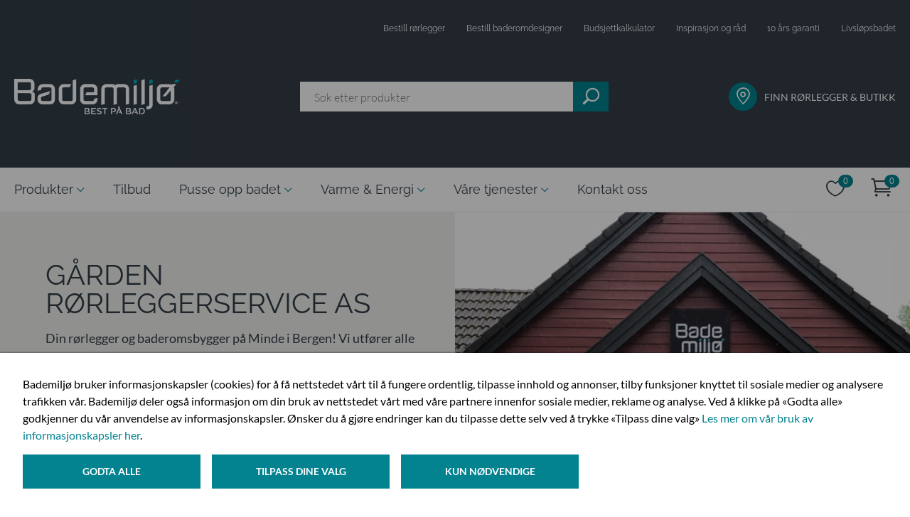

--- FILE ---
content_type: text/html; charset=utf-8
request_url: https://www.bademiljo.no/finn-rorlegger-og-butikk/vestland/garden-rorleggerservice-as/
body_size: 9275
content:

<!DOCTYPE html>
<!--[if lt IE 7]>      <html class="no-js lt-ie9 lt-ie8 lt-ie7"> <![endif]-->
<!--[if IE 7]>         <html class="no-js lt-ie9 lt-ie8"> <![endif]-->
<!--[if IE 8]>         <html class="no-js lt-ie9"> <![endif]-->
<!--[if gt IE 8]><!-->
<html class="no-js" data-epi-lang="no" lang="nb">
<!--<![endif]-->
<head>
<meta charset="utf-8">
<meta http-equiv="X-UA-Compatible" content="IE=edge">
<title>Bademilj&#248; G&#229;rden R&#248;rleggerservice AS</title>
<meta property="og:title" content="Bademilj&#248; G&#229;rden R&#248;rleggerservice AS" />
<meta property="og:image" content="https://www.bademiljo.no/contentassets/afed7a899de1409988a97ac0be8e7b3e/bademiljo-garaden-rorleggerservice-as-bergen.jpg"/>
<meta property="og:description" content="Leter du etter r&#248;rlegger i Bergen? G&#229;rden R&#248;rleggerservice AS bist&#229;r med alt fra befaring og oppussing til installasjon av varmepumpe, gulvvarme og mer." />
<meta name="description" content="Leter du etter r&#248;rlegger i Bergen? G&#229;rden R&#248;rleggerservice AS bist&#229;r med alt fra befaring og oppussing til installasjon av varmepumpe, gulvvarme og mer.">
<meta name="viewport" content="width=device-width, initial-scale=1.0">
<meta name="format-detection" content="telephone=no">
<link href="https://www.bademiljo.no/finn-rorlegger-og-butikk/vestland/garden-rorleggerservice-as/" rel="canonical" />
<link rel="icon" href="/favicon.ico" type="image/x-icon" />
<link rel="shortcut icon" href="/favicon.ico" type="image/x-icon" />
<link rel="apple-touch-icon" href="/favicon.ico" />
<link rel="apple-touch-icon-precomposed" href="/favicon.ico" />
<link rel="search" type="application/opensearchdescription+xml" href="/opensearch.xml" title="Foundation Search">
    <link href="/css/public.css?v=3n-eE4Lb1Yyv_nQKAYuWoNg8PgKrWnreuV8vbgw7ZNw1" rel="stylesheet"/>

    <link href="/css/3rdParty.css?v=mXPr2aKvUxlTAqfBZl-EcfsuIgUdzb2mEwcP4kJox081" rel="stylesheet"/>

    
<script type="text/javascript">
    (function(c,l,a,r,i,t,y){
        c[a]=c[a]||function(){(c[a].q=c[a].q||[]).push(arguments)};
        t=l.createElement(r);t.async=1;t.src="https://www.clarity.ms/tag/"+i;
        y=l.getElementsByTagName(r)[0];y.parentNode.insertBefore(t,y);
    })(window, document, "clarity", "script", "suml364uzn");
</script>


    
    <link rel="stylesheet" href="/Frontend/fonts/bade-icons.css" />
        
    
    <script type="text/javascript">
        function navShow(id) {
            console.log(event.type);
            event.preventDefault();
            if (event.keyCode == 32 || event.keyCode == 13 || event.type === "click") {
                document.getElementById(id).checked = !document.getElementById(id).checked;
            }
        }

        function toggleFooterColumn() {
            const trigger = event.target;
            const content = trigger.nextElementSibling;

            trigger.classList.toggle('footer__column--trigger-active');
            content.classList.toggle('footer__column--content-open');
        }
    </script>
    
    <script src="/js/3rdParty.js?v=yWJXtC8KvTPpXf_-wb1JHD_s9tCYS77QMNaLfIUfzSA1"></script>


    


    <meta name="google-site-verification" content="o89NB9qqb_pU_APYsWlWXecTJJe0WNJSAzmtNzraCYE" />

<!-- Google Tag Manager -->
<script>
    dataLayer = []; // initializing dataLayer
    (function (w, d, s, l, i) {
        w[l] = w[l] || []; w[l].push({
            'gtm.start':
                new Date().getTime(), event: 'gtm.js'
        }); var f = d.getElementsByTagName(s)[0],
            j = d.createElement(s), dl = l != 'dataLayer' ? '&l=' + l : ''; j.async = true; j.src =
            'https://www.googletagmanager.com/gtm.js?id=' + i + dl; f.parentNode.insertBefore(j, f);
    })(window, document, 'script', 'dataLayer', 'GTM-MFKCGQS');
</script>
<!-- End Google Tag Manager -->



    
<script type="text/javascript">var appInsights=window.appInsights||function(config){function t(config){i[config]=function(){var t=arguments;i.queue.push(function(){i[config].apply(i,t)})}}var i={config:config},u=document,e=window,o="script",s="AuthenticatedUserContext",h="start",c="stop",l="Track",a=l+"Event",v=l+"Page",r,f;setTimeout(function(){var t=u.createElement(o);t.src=config.url||"https://js.monitor.azure.com/scripts/a/ai.0.js";u.getElementsByTagName(o)[0].parentNode.appendChild(t)});try{i.cookie=u.cookie}catch(y){}for(i.queue=[],r=["Event","Exception","Metric","PageView","Trace","Dependency"];r.length;)t("track"+r.pop());return t("set"+s),t("clear"+s),t(h+a),t(c+a),t(h+v),t(c+v),t("flush"),config.disableExceptionTracking||(r="onerror",t("_"+r),f=e[r],e[r]=function(config,t,u,e,o){var s=f&&f(config,t,u,e,o);return s!==!0&&i["_"+r](config,t,u,e,o),s}),i}({instrumentationKey:"a47af981-b937-4739-96b6-5a8bb3e12cf8",sdkExtension:"a"});window.appInsights=appInsights;appInsights.queue&&appInsights.queue.length===0&&appInsights.trackPageView();</script></head>
<body ng-app="bademiljo">

    <!-- Google Tag Manager (noscript) -->
<noscript>
    <iframe src="https://www.googletagmanager.com/ns.html?id=GTM-MFKCGQS"
            height="0" width="0" style="display: none; visibility: hidden"></iframe>
</noscript>
<!-- End Google Tag Manager (noscript) -->
    <div id="fb-root"></div>

    

<input type="checkbox" name="header-expand-check" id="header-expand" class="header-checkbox" />
<header class="bademiljo-header">
    <div class="container">
        <h1 class="sr-only">Bademiljø.no</h1>
        <div class="top-bar">
<ul class="top-bar-links">


        <li class="" style=""><a href="/bestill-rorlegger/">Bestill r&#248;rlegger</a></li>
        <li class="" style=""><a href="/tjenester/baderomdesigner/">Bestill baderomdesigner</a></li>
        <li class="" style=""><a href="/pusse-opp-badet/budsjettkalkulator/">Budsjettkalkulator</a></li>
        <li class="" style=""><a href="/pusse-opp-badet/nyttige-artikler/" title="Inspirasjon og råd">Inspirasjon og r&#229;d</a></li>
        <li class="" style=""><a href="/pusse-opp-badet/10-ars-garanti-pa-tett-bad/" title="10 års garanti">10 &#229;rs garanti</a></li>
        <li class="" style=""><a href="/fremtidsklart-bad/">Livsl&#248;psbadet</a></li>

</ul>        </div>
        <div class="bottom-header">
            <a href="/" class="header-logo">
                <picture>
                    <source media="(max-width: 960px)" srcset="/Frontend/images/mobile-logo.png"/>
                    <img src="/Frontend/images/logo.png?quality" alt="Bademiljø"/>
                </picture>
            </a>
            <bm-search-preview placeholder="S&#248;k etter produkter"
                            ng-model="model"
                            search-page="/sok/" class="search-element">
            </bm-search-preview>
            <div class="find-plumber">
                <a href="/finn-rorlegger-og-butikk/">
                    <i class="icon icon--marker circle-icon"></i>
                    <p>Finn rørlegger &amp; butikk</p>
                </a>
            </div>
        </div>
    </div>
</header>
<button class="header-expand" onclick="navShow('header-expand')">
    <i class="icon icon--hamburger"></i>
</button>

<nav class=" header-navigation">
    <div class="container">
        <input type="radio" name="collapse-menu" id="close-menu" class="header-collapsable-checkbox" />
        <div class="navigation-content">
            <ul>
                                <li>
                                    <input type="radio" name="collapse-menu" id="check-caf0035d-958d-446f-a533-39af6b804d2e"
                                        class="header-collapsable-checkbox" />
                                    <label class="nav-link nav-with-child open-menu for=" check-@menuItem.Value.Guid"
                                        onclick="navShow('check-caf0035d-958d-446f-a533-39af6b804d2e')"
                                        onkeypress="navShow('check-caf0035d-958d-446f-a533-39af6b804d2e')" tabindex="0">
                                        Produkter
                                    </label>
                                    <label class="nav-link nav-with-child close-menu-label" for="close-menu"
                                        onclick="navShow('check-caf0035d-958d-446f-a533-39af6b804d2e')" onkeypress="navShow('close-menu')" tabindex="0">
                                        Produkter
                                    </label>



<div class="navigation-sub-content">
    <button class="navigation-sub-content__close" onclick="navShow('close-menu')"></button>
    <div class="navigation-sub-content__container">
        <div class="navigation-sub-content__main">
            <div class="navigation-sub-content__title"><a href="/produkter/">Produkter</a></div>
            <div class="navigation-sub-section mobile navigation-sub-section--3" style="height: 600px">

                        <ul>
                            <li class="headline"><a href="/produkter/baderom/">Baderom</a></li>
                                <li><a href="/produkter/baderom/baderomsmobler/">Baderomsm&#248;bler</a></li>
                                <li><a href="/produkter/baderom/dusj/">Dusj</a></li>
                                <li><a href="/produkter/baderom/blandebatterier/">Blandebatterier</a></li>
                                <li><a href="/produkter/baderom/toalett/">Toalett</a></li>
                                <li><a href="/produkter/baderom/badekar-og-massasjekar/">Badekar og massasjekar</a></li>
                                <li><a href="/produkter/baderom/servant/">Servant</a></li>
                                <li><a href="/produkter/baderom/baderomstilbehor/">Baderomstilbeh&#248;r</a></li>
                        </ul>
                        <ul>
                            <li class="headline"><a href="/produkter/kjokken/">Kj&#248;kken</a></li>
                                <li><a href="/produkter/kjokken/kjokkenkran/">Kj&#248;kkenkran</a></li>
                                <li><a href="/produkter/kjokken/kjokkenvask/">Kj&#248;kkenvask</a></li>
                        </ul>
                        <ul>
                            <li class="headline"><a href="/produkter/fliser-og-baderomsplater/">Fliser og baderomsplater</a></li>
                                <li><a href="/produkter/fliser-og-baderomsplater/fliser/">Fliser</a></li>
                        </ul>
                        <ul>
                            <li class="headline"><a href="/produkter/vaskerom/">Vaskerom</a></li>
                                <li><a href="/produkter/vaskerom/vaskeromsinnredning/">Vaskeromsinnredning</a></li>
                                <li><a href="/produkter/vaskerom/vaskeromsarmatur/">Vaskeromsarmatur</a></li>
                        </ul>
                        <ul>
                            <li class="headline"><a href="/produkter/inneklima/">Inneklima</a></li>
                                <li><a href="/produkter/inneklima/varmtvannsbereder/">Varmtvannsbereder</a></li>
                                <li><a href="/produkter/inneklima/varmepumpe/">Varmepumpe</a></li>
                                <li><a href="/produkter/inneklima/rengjoringsmidler/">Rengj&#248;ringsmidler</a></li>
                                <li><a href="/produkter/inneklima/sikkerhet/">Sikkerhet</a></li>
                                <li><a href="/produkter/inneklima/smarthus/">Smarthus</a></li>
                        </ul>
                        <ul>
                            <li class="headline"><a href="/produkter/hage-og-utemiljo/">Hage og utemilj&#248;</a></li>
                                <li><a href="/produkter/hage-og-utemiljo/utekran/">Utekran</a></li>
                                <li><a href="/produkter/hage-og-utemiljo/boblebad/">Boblebad</a></li>
                                <li><a href="/produkter/hage-og-utemiljo/rengjoringsmidler/">Rengj&#248;ringsmidler</a></li>
                                <li><a href="/produkter/hage-og-utemiljo/hageutstyr/">Hageutstyr</a></li>
                        </ul>
            </div>

                <div class="navigation-sub-section desktop navigation-sub-section--3" style="height: 600px">

                            <ul>
                                <li class="headline"><a href="/produkter/baderom/">Baderom</a></li>
                                    <li><a href="/produkter/baderom/baderomsmobler/">Baderomsm&#248;bler</a></li>
                                    <li><a href="/produkter/baderom/dusj/">Dusj</a></li>
                                    <li><a href="/produkter/baderom/blandebatterier/">Blandebatterier</a></li>
                                    <li><a href="/produkter/baderom/toalett/">Toalett</a></li>
                                    <li><a href="/produkter/baderom/badekar-og-massasjekar/">Badekar og massasjekar</a></li>
                                    <li><a href="/produkter/baderom/servant/">Servant</a></li>
                                    <li><a href="/produkter/baderom/baderomstilbehor/">Baderomstilbeh&#248;r</a></li>
                            </ul>
                            <ul>
                                <li class="headline"><a href="/produkter/kjokken/">Kj&#248;kken</a></li>
                                    <li><a href="/produkter/kjokken/kjokkenkran/">Kj&#248;kkenkran</a></li>
                                    <li><a href="/produkter/kjokken/kjokkenvask/">Kj&#248;kkenvask</a></li>
                            </ul>
                            <ul>
                                <li class="headline"><a href="/produkter/vaskerom/">Vaskerom</a></li>
                                    <li><a href="/produkter/vaskerom/vaskeromsinnredning/">Vaskeromsinnredning</a></li>
                                    <li><a href="/produkter/vaskerom/vaskeromsarmatur/">Vaskeromsarmatur</a></li>
                            </ul>
                            <ul>
                                <li class="headline"><a href="/produkter/hage-og-utemiljo/">Hage og utemilj&#248;</a></li>
                                    <li><a href="/produkter/hage-og-utemiljo/utekran/">Utekran</a></li>
                                    <li><a href="/produkter/hage-og-utemiljo/boblebad/">Boblebad</a></li>
                                    <li><a href="/produkter/hage-og-utemiljo/rengjoringsmidler/">Rengj&#248;ringsmidler</a></li>
                                    <li><a href="/produkter/hage-og-utemiljo/hageutstyr/">Hageutstyr</a></li>
                            </ul>
                            <ul>
                                <li class="headline"><a href="/produkter/fliser-og-baderomsplater/">Fliser og baderomsplater</a></li>
                                    <li><a href="/produkter/fliser-og-baderomsplater/fliser/">Fliser</a></li>
                            </ul>
                            <ul>
                                <li class="headline"><a href="/produkter/inneklima/">Inneklima</a></li>
                                    <li><a href="/produkter/inneklima/varmtvannsbereder/">Varmtvannsbereder</a></li>
                                    <li><a href="/produkter/inneklima/varmepumpe/">Varmepumpe</a></li>
                                    <li><a href="/produkter/inneklima/rengjoringsmidler/">Rengj&#248;ringsmidler</a></li>
                                    <li><a href="/produkter/inneklima/sikkerhet/">Sikkerhet</a></li>
                                    <li><a href="/produkter/inneklima/smarthus/">Smarthus</a></li>
                            </ul>
                </div>
        </div>

            <div class="navigation-sub-content__featured">
                <div class="navigation-sub-content__title"><span>I Fokus</span></div>


<div class="navigation-sub-content__featured--article">
	<a href="/nyheter/">
	    Nyheter
	</a>
</div><div class="navigation-sub-content__featured--article">
	<a href="/pusse-opp-badet/nyttige-artikler/tips--rad/ferdig-montert-bad-fra-bademiljo/">
	    Ferdig montert - Vi fikser, frakter og monterer
	</a>
</div><div class="navigation-sub-content__featured--article">
	<a href="/pusse-opp-badet/nyttige-artikler/inspirasjon/dansani-inzo-baderomsmobler/">
	    Dansani inzo – Hverdagsluksus med funksjonell design
	</a>
</div><div class="navigation-sub-content__featured--article">
	<a href="/pusse-opp-badet/nyttige-artikler/tips--rad/finn-den-beste-dusjlosningen-til-ditt-bad/">
	    Finn den beste dusjl&#248;sningen til ditt bad
	</a>
</div><div class="navigation-sub-content__featured--article">
	<a href="/pusse-opp-badet/nyttige-artikler/tips--rad/velg-riktig-kjokkenbatteri/">
	    6 ting du b&#248;r tenke p&#229; f&#248;r du velger kj&#248;kkenbatteri
	</a>
</div>            </div>
    </div>
</div>                                </li>
                            <li><a class="nav-link" href="/tilbud/"
                                    class="">Tilbud</a></li>
                                <li>
                                    <input type="radio" name="collapse-menu" id="check-36a6bf60-03ab-4666-b381-f5a5cabe1ba5"
                                        class="header-collapsable-checkbox" />
                                    <label class="nav-link nav-with-child open-menu" for="check-36a6bf60-03ab-4666-b381-f5a5cabe1ba5"
                                        onclick="navShow('check-36a6bf60-03ab-4666-b381-f5a5cabe1ba5')"
                                        onkeypress="navShow('check-36a6bf60-03ab-4666-b381-f5a5cabe1ba5')" tabindex="0">
                                        Pusse opp badet
                                    </label>
                                    <label class="nav-link nav-with-child close-menu-label" for="close-menu"
                                        onclick="navShow('check-36a6bf60-03ab-4666-b381-f5a5cabe1ba5')" onkeypress="navShow('close-menu')" tabindex="0">
                                        Pusse opp badet
                                    </label>



<div class="navigation-sub-content">
    <button class="navigation-sub-content__close" onclick="navShow('close-menu')"></button>
    <div class="navigation-sub-content__container">
        <div class="navigation-sub-content__main">
            <div class="navigation-sub-content__title"><a href="/pusse-opp-badet/">Pusse opp badet</a></div>
            <div class="navigation-sub-section  navigation-sub-section--3" style="height: 400px">

                        <ul><li class="headline"><a href="/pusse-opp-badet/budsjettkalkulator/">Budsjettkalkulator</a></li></ul>
                        <ul><li class="headline"><a href="https://bademiljo.go-2b-planer.de/">Tegn ditt bad</a></li></ul>
                        <ul><li class="headline"><a href="/pusse-opp-badet/10-ars-garanti-pa-tett-bad/">10 &#229;rs garanti p&#229; tett bad</a></li></ul>
                        <ul><li class="headline"><a href="/pusse-opp-badet/spor-en-ekspert/">Sp&#248;r en ekspert</a></li></ul>
                        <ul><li class="headline"><a href="/pusse-opp-badet/nyttige-artikler/">Inspirasjon og r&#229;d</a></li></ul>
                        <ul><li class="headline"><a href="/pusse-opp-badet/bestill-baderomdesigner/">Bestill baderomdesigner</a></li></ul>
                        <ul>
                            <li class="headline"><a href="/pusse-opp-badet/finn-din-stil2/">Finn din stil</a></li>
                                <li><a href="/pusse-opp-badet/finn-din-stil2/feminin-vri/">Feminin vri</a></li>
                                <li><a href="/pusse-opp-badet/finn-din-stil2/tidlos-sjarm/">Tidl&#248;s sjarm</a></li>
                                <li><a href="/pusse-opp-badet/finn-din-stil2/naturlig-jordnart/">Naturlig jordn&#230;rt</a></li>
                                <li><a href="/pusse-opp-badet/finn-din-stil2/nordisk-palett/">Nordisk palett</a></li>
                                <li><a href="/pusse-opp-badet/finn-din-stil2/mork-mystikk/">M&#248;rk mystikk</a></li>
                                <li><a href="/pusse-opp-badet/finn-din-stil2/bad-i-sorthvitt/">Bad i sort og hvitt</a></li>
                        </ul>
            </div>

        </div>

            <div class="navigation-sub-content__featured">
                <div class="navigation-sub-content__title"><span>I Fokus</span></div>

                    <div class="navigation-sub-content__featured--category">
                            <a href="/pusse-opp-badet/nyttige-artikler/">Inspirasjon og r&#229;d</a>
                    </div>

<div class="navigation-sub-content__featured--article">
	<a href="/pusse-opp-badet/nyttige-artikler/tips--rad/sjekk-badet-pa-visning/">
	    5 ting du b&#248;r sjekke p&#229; badet n&#229;r du er p&#229; visning
	</a>
</div><div class="navigation-sub-content__featured--article">
	<a href="/pusse-opp-badet/nyttige-artikler/varme-og-energi/hvordan-velge-riktig-varmepumpe-for-ditt-hjem/">
	    Hvordan velge riktig varmepumpe for ditt hjem?
	</a>
</div><div class="navigation-sub-content__featured--article">
	<a href="/pusse-opp-badet/nyttige-artikler/varme-og-energi/bytte-varmtvannsbereder/">
	    5 grunner til &#229; bytte varmtvannsbereder
	</a>
</div><div class="navigation-sub-content__featured--article">
	<a href="/pusse-opp-badet/nyttige-artikler/bygge-nytt-bad/sostrene-amundsen-fyller-40-ar/">
	    Fyller 40 &#229;r, men ser bare fremover
	</a>
</div>            </div>
    </div>
</div>                                </li>
                                <li>
                                    <input type="radio" name="collapse-menu" id="check-3097ebb0-b78f-4d57-889d-108d21bbe8e0"
                                        class="header-collapsable-checkbox" />
                                    <label class="nav-link nav-with-child open-menu" for="check-3097ebb0-b78f-4d57-889d-108d21bbe8e0"
                                        onclick="navShow('check-3097ebb0-b78f-4d57-889d-108d21bbe8e0')"
                                        onkeypress="navShow('check-3097ebb0-b78f-4d57-889d-108d21bbe8e0')" tabindex="0">
                                        Varme &amp; Energi
                                    </label>
                                    <label class="nav-link nav-with-child close-menu-label" for="close-menu"
                                        onclick="navShow('check-3097ebb0-b78f-4d57-889d-108d21bbe8e0')" onkeypress="navShow('close-menu')" tabindex="0">
                                        Varme &amp; Energi
                                    </label>



<div class="navigation-sub-content">
    <button class="navigation-sub-content__close" onclick="navShow('close-menu')"></button>
    <div class="navigation-sub-content__container">
        <div class="navigation-sub-content__main">
            <div class="navigation-sub-content__title"><a href="/varme-og-energi/">Varme &amp; Energi</a></div>
            <div class="navigation-sub-section  navigation-sub-section--3" style="height: 400px">

                        <ul><li class="headline"><a href="/varme-og-energi/smarthus/">Smarthus</a></li></ul>
                        <ul><li class="headline"><a href="/varme-og-energi/hva-er-en-varmepumpe/">Hva er en varmepumpe</a></li></ul>
                        <ul><li class="headline"><a href="/varme-og-energi/stotteordning-fra-enova/">St&#248;tteordning fra Enova</a></li></ul>
                        <ul><li class="headline"><a href="/varme-og-energi/energimerking/">Energimerking</a></li></ul>
                        <ul><li class="headline"><a href="/varme-og-energi/varmepumpeskjema/">Varmepumpeskjema</a></li></ul>
                        <ul><li class="headline"><a href="/link/a6fb1e77258c4644868a1716d7c08e03.aspx?Categories=BlogCategory-4">Nyttige artikler</a></li></ul>
            </div>

        </div>

            <div class="navigation-sub-content__featured">
                <div class="navigation-sub-content__title"><span>I Fokus</span></div>

                    <div class="navigation-sub-content__featured--category">
                            <a href="/link/a6fb1e77258c4644868a1716d7c08e03.aspx?Categories=BlogCategory-4">Tips og r&#229;d</a>
                    </div>

<div class="navigation-sub-content__featured--article">
	<a href="/pusse-opp-badet/nyttige-artikler/varme-og-energi/energibesparende-produkter/">
	    Spar vann og milj&#248; med energisparende produkter
	</a>
</div><div class="navigation-sub-content__featured--article">
	<a href="/pusse-opp-badet/nyttige-artikler/varme-og-energi/vannbaren-gulvvarme/">
	    Vannb&#229;ren gulvvarme - energismart og komfortabelt
	</a>
</div><div class="navigation-sub-content__featured--article">
	<a href="/pusse-opp-badet/nyttige-artikler/varme-og-energi/bytte-varmtvannsbereder/">
	    5 grunner til &#229; bytte varmtvannsbereder
	</a>
</div><div class="navigation-sub-content__featured--article">
	<a href="/pusse-opp-badet/nyttige-artikler/varme-og-energi/oso-charge/">
	    Smart varmtvannsbereder med OSO Charge
	</a>
</div>            </div>
    </div>
</div>                                </li>
                                <li>
                                    <input type="radio" name="collapse-menu" id="check-b4b933f3-a9cd-4e07-b7ad-7fecc59289c0"
                                        class="header-collapsable-checkbox" />
                                    <label class="nav-link nav-with-child open-menu" for="check-b4b933f3-a9cd-4e07-b7ad-7fecc59289c0"
                                        onclick="navShow('check-b4b933f3-a9cd-4e07-b7ad-7fecc59289c0')"
                                        onkeypress="navShow('check-b4b933f3-a9cd-4e07-b7ad-7fecc59289c0')" tabindex="0">
                                        V&#229;re tjenester
                                    </label>
                                    <label class="nav-link nav-with-child close-menu-label" for="close-menu"
                                        onclick="navShow('check-b4b933f3-a9cd-4e07-b7ad-7fecc59289c0')" onkeypress="navShow('close-menu')" tabindex="0">
                                        V&#229;re tjenester
                                    </label>



<div class="navigation-sub-content">
    <button class="navigation-sub-content__close" onclick="navShow('close-menu')"></button>
    <div class="navigation-sub-content__container">
        <div class="navigation-sub-content__main">
            <div class="navigation-sub-content__title"><a href="/tjenester/">V&#229;re tjenester</a></div>
            <div class="navigation-sub-section  " style="height: 400px">

                        <ul><li class="headline"><a href="/tjenester/baderomsfornyer/">Bad fra A til &#197;</a></li></ul>
                        <ul><li class="headline"><a href="/tjenester/rorleggertjenester/">R&#248;rleggertjenester</a></li></ul>
                        <ul><li class="headline"><a href="/tjenester/baderomdesigner/">Baderomdesigner</a></li></ul>
                        <ul><li class="headline"><a href="/tjenester/butikk-og-studio/">Butikk og studio</a></li></ul>
                        <ul><li class="headline"><a href="/tjenester/10-ars-garanti/">10 &#229;rs garanti</a></li></ul>
                        <ul><li class="headline"><a href="/tjenester/varme-og-energi/">Varme og energi</a></li></ul>
                        <ul><li class="headline"><a href="/tjenester/klikk-og-hent/">Klikk og hent</a></li></ul>
                        <ul><li class="headline"><a href="/tjenester/ferdig-montert/">Ferdig montert</a></li></ul>
            </div>

        </div>

    </div>
</div>                                </li>
                            <li><a class="nav-link" href="/kontakt-oss/"
                                    class="">Kontakt oss</a></li>
            </ul>
        </div>
            <div class="cart-elements">
                <a href="/onskeliste/" class="cart-elements-icon-button js-wish-list-icon">
                    <span class="sr-only">Ønskeliste</span>
                    <i class="ei-icon_heart_alt"></i>
                    <span class="sr-only">Antall:</span>
                    <span class="cart-elements-icon-counter" bm-cart-count="WishList" ng-cloak></span>
                </a>
                <a href="/checkout/" class="cart-elements-icon-button js-cart-icon">
                    <span class="sr-only">Handlekurv</span>
                    <i class="icon icon--cart"></i>
                    <span class="sr-only">Antall:</span>
                    <span class="cart-elements-icon-counter" bm-cart-count="Cart" ng-cloak></span>
                </a>
            </div>
                <div class="navigation-focus">
                    <ul>
                            <li>
                                <div class="circle-icon">
                                    <i class="icon icon--marker small-icon white-color"></i>
                                </div>
                                <a href="/link/1f3c62e95f7e48e4992875a6278a694d.aspx">FINN R&#216;RLEGGER &amp; BUTIKK</a>
                            </li>
                            <li>
                                <div class="circle-icon">
                                    <i class="icon icon--service-rorlegger  white-color"></i>
                                </div>
                                <a href="/link/9e68ddbf9b9a4de5888fab0d5fc3d528.aspx">BESTILL R&#216;RLEGGER</a>
                            </li>
                            <li>
                                <div class="circle-icon">
                                    <i class="icon icon--baderomsdesigner  white-color"></i>
                                </div>
                                <a href="/link/03259bc907dd4efa987236282b2e5982.aspx">BESTILL BADEROMDESIGNER</a>
                            </li>
                            <li>
                                <div class="circle-icon">
                                    <i class="icon icon--10-aar  white-color"></i>
                                </div>
                                <a href="/link/6106a391370f41cd9f9b1ffc6d723ccb.aspx">10 &#197;RS TETTHETSGARANTI</a>
                            </li>
                            <li>
                                <div class="circle-icon">
                                    <i class="icon icon--kalkulator small-icon white-color"></i>
                                </div>
                                <a href="/link/01be2815a42a448fad548678bf0a8d4f.aspx">BUDSJETTKALKULATOR</a>
                            </li>
                            <li>
                                <div class="circle-icon">
                                    <i class="icon icon--single-copy small-icon white-color"></i>
                                </div>
                                <a href="/link/a6fb1e77258c4644868a1716d7c08e03.aspx?ff=&amp;e=2431238%2F68803560">INSPIRASJON &amp; R&#197;D</a>
                            </li>
                            <li>
                                <div class="circle-icon">
                                    <i class="icon icon--heart small-icon white-color"></i>
                                </div>
                                <a href="/link/63136fca65e24ca097b22ef0178a03fb.aspx">NYHETER</a>
                            </li>
                    </ul>
                </div>
    </div>
</nav>


    <main>
        <div class="body-container">

            

<article id="app" class="member">
    <storepage :hero="{&quot;pageName&quot;:&quot;G&#229;rden R&#248;rleggerservice AS&quot;,&quot;memberName&quot;:null,&quot;memberNamePropertyName&quot;:null,&quot;lead&quot;:&quot;Din r&#248;rlegger og baderomsbygger p&#229; Minde i Bergen! Vi utf&#248;rer alle typer r&#248;rleggertjenester og er ogs&#229; totalleverand&#248;r p&#229; komplette bad og v&#229;trom. La oss hjelpe deg med installasjon av varmepumper, gulvvarme, utstyrsmontering og serviceoppdrag&quot;,&quot;leadPropertyName&quot;:null,&quot;streetAddress&quot;:&quot;Lindealleen 1&quot;,&quot;streetAddressPropertyName&quot;:null,&quot;zipCode&quot;:&quot;5072&quot;,&quot;zipCodePropertyName&quot;:null,&quot;city&quot;:&quot;Bergen&quot;,&quot;cityPropertyName&quot;:null,&quot;email&quot;:&quot;postmaster@gaardenror.no&quot;,&quot;phone&quot;:&quot;55273600&quot;,&quot;phonePropertyName&quot;:null,&quot;onCallPhone&quot;:null,&quot;onCallPhonePropertyName&quot;:null,&quot;image&quot;:&quot;/contentassets/afed7a899de1409988a97ac0be8e7b3e/bademiljo-garaden-rorleggerservice-as-bergen.jpg?width=720&amp;height=463&amp;mode=Crop&amp;quality=100&quot;,&quot;imageAlternativeText&quot;:null,&quot;imagePropertyName&quot;:null,&quot;onCallText&quot;:&quot;vakttelefon&quot;,&quot;hasPlumber&quot;:true,&quot;hasDesigner&quot;:true,&quot;openingHours&quot;:[{&quot;date&quot;:&quot;2026-01-19T00:00:00+00:00&quot;,&quot;title&quot;:null,&quot;hours&quot;:&quot;09:00—17:00&quot;},{&quot;date&quot;:&quot;2026-01-20T00:00:00+00:00&quot;,&quot;title&quot;:null,&quot;hours&quot;:&quot;09:00—17:00&quot;},{&quot;date&quot;:&quot;2026-01-21T00:00:00+00:00&quot;,&quot;title&quot;:null,&quot;hours&quot;:&quot;09:00—17:00&quot;},{&quot;date&quot;:&quot;2026-01-22T00:00:00+00:00&quot;,&quot;title&quot;:null,&quot;hours&quot;:&quot;09:00—19:00&quot;},{&quot;date&quot;:&quot;2026-01-23T00:00:00+00:00&quot;,&quot;title&quot;:null,&quot;hours&quot;:&quot;09:00—17:00&quot;},{&quot;date&quot;:&quot;2026-01-24T00:00:00+00:00&quot;,&quot;title&quot;:null,&quot;hours&quot;:&quot;09:00—14:00&quot;},{&quot;date&quot;:&quot;2026-01-25T00:00:00+00:00&quot;,&quot;title&quot;:null,&quot;hours&quot;:&quot;Stengt&quot;}],&quot;openingHoursPropertyName&quot;:null,&quot;deviatingOpeningHours&quot;:[{&quot;date&quot;:&quot;0001-01-01T00:00:00&quot;,&quot;title&quot;:&quot;Mandag&quot;,&quot;hours&quot;:&quot;07:00—15:00&quot;},{&quot;date&quot;:&quot;0001-01-01T00:00:00&quot;,&quot;title&quot;:&quot;Tirsdag&quot;,&quot;hours&quot;:&quot;07:00—15:00&quot;},{&quot;date&quot;:&quot;0001-01-01T00:00:00&quot;,&quot;title&quot;:&quot;Onsdag&quot;,&quot;hours&quot;:&quot;07:00—15:00&quot;},{&quot;date&quot;:&quot;0001-01-01T00:00:00&quot;,&quot;title&quot;:&quot;Torsdag&quot;,&quot;hours&quot;:&quot;07:00—15:00&quot;},{&quot;date&quot;:&quot;0001-01-01T00:00:00&quot;,&quot;title&quot;:&quot;Fredag&quot;,&quot;hours&quot;:&quot;07:00—15:00&quot;},{&quot;date&quot;:&quot;0001-01-01T00:00:00&quot;,&quot;title&quot;:&quot;L&#248;rdag&quot;,&quot;hours&quot;:&quot;Stengt&quot;},{&quot;date&quot;:&quot;0001-01-01T00:00:00&quot;,&quot;title&quot;:&quot;S&#248;ndag&quot;,&quot;hours&quot;:&quot;Stengt&quot;}],&quot;deviatingOpeningHoursPropertyName&quot;:null,&quot;openingHoursTitle&quot;:&quot;&#197;pningstider&quot;,&quot;weekdaysTitle&quot;:&quot;Butikk&quot;,&quot;remarksHeading&quot;:&quot;R&#248;rlegger&quot;,&quot;remarksHeadingPropertyName&quot;:null,&quot;onCallTitle&quot;:&quot;Vakttelefon&quot;,&quot;contactUsIngress&quot;:&quot;For &#248;vrige hendvendelser, kontakt oss her: &quot;,&quot;weekdayNames&quot;:[&quot;Mandag&quot;,&quot;Tirsdag&quot;,&quot;Onsdag&quot;,&quot;Torsdag&quot;,&quot;Fredag&quot;,&quot;L&#248;rdag&quot;,&quot;S&#248;ndag&quot;],&quot;noOpeningHoursText&quot;:&quot;Denne butikken mangler &#229;pningstider. Ta kontakt med butikken for mer informasjon &quot;,&quot;onCallLead&quot;:null,&quot;onCallLeadPropertyName&quot;:null,&quot;displayOpeningRemarks&quot;:true,&quot;deviatingOpeningHoursAdditionalRemarks&quot;:null,&quot;deviatingOpeningHoursAdditionalRemarksPropertyName&quot;:null}"
        :campaign-block="null"
        :components-list="[{&quot;type&quot;:&quot;MapGoogle&quot;,&quot;props&quot;:{&quot;sectionTitle&quot;:&quot;Her finner du oss&quot;,&quot;apiKey&quot;:&quot;AIzaSyD51fmjIXF7Zw4pFx0tmQ9UIgbxvv-MGRM&quot;,&quot;mapId&quot;:&quot;a6f7003951797b3c57d7fce6&quot;,&quot;memberName&quot;:null,&quot;pageName&quot;:&quot;G&#229;rden R&#248;rleggerservice AS&quot;,&quot;storeAddress&quot;:&quot;Lindealleen 1, 5072 Bergen&quot;,&quot;latitude&quot;:60.350763,&quot;longitude&quot;:5.348509,&quot;coordinatesPropertyName&quot;:null,&quot;order&quot;:40,&quot;priority&quot;:40}},{&quot;type&quot;:&quot;Services&quot;,&quot;props&quot;:{&quot;servicesList&quot;:[{&quot;link&quot;:&quot;/finn-rorlegger-og-butikk/rorleggertjenester/?mb=2899&quot;,&quot;title&quot;:&quot;R&#248;rleggertjenester&quot;,&quot;icon&quot;:&quot;PlumbingServices&quot;,&quot;ingress&quot;:&quot;Ingen oppdrag er for sm&#229; eller for store&quot;,&quot;image&quot;:null,&quot;backgroundColor&quot;:&quot;bg-white&quot;},{&quot;link&quot;:&quot;/finn-rorlegger-og-butikk/ferdig-montert/?mb=2899&quot;,&quot;title&quot;:&quot;Ferdig montert&quot;,&quot;icon&quot;:&quot;PlumbingServices&quot;,&quot;ingress&quot;:&quot;Vi fikser, frakter og monterer&quot;,&quot;image&quot;:null,&quot;backgroundColor&quot;:null},{&quot;link&quot;:&quot;/finn-rorlegger-og-butikk/varme-energi-og-miljo/?mb=2899&quot;,&quot;title&quot;:&quot;Varme, energi og milj&#248;&quot;,&quot;icon&quot;:&quot;Thermometer&quot;,&quot;ingress&quot;:&quot;Bedre inneklima og lavere energiforbruk? Ja takk, begge deler!&quot;,&quot;image&quot;:null,&quot;backgroundColor&quot;:null},{&quot;link&quot;:&quot;/finn-rorlegger-og-butikk/bad-fra-a-til-a/?mb=2899&quot;,&quot;title&quot;:&quot;Bad fra A til &#197;&quot;,&quot;icon&quot;:&quot;Ruler&quot;,&quot;ingress&quot;:&quot;Tar du valget om &#229; pusse opp, s&#229; gj&#248;r vi resten&quot;,&quot;image&quot;:null,&quot;backgroundColor&quot;:&quot;bg-white&quot;},{&quot;link&quot;:&quot;/finn-rorlegger-og-butikk/garanti-pa-tett-bad/?mb=2899&quot;,&quot;title&quot;:&quot;Garanti p&#229; tett bad&quot;,&quot;icon&quot;:&quot;TenYears&quot;,&quot;ingress&quot;:&quot;Lyst p&#229; et bad som garantert holder tett&quot;,&quot;image&quot;:null,&quot;backgroundColor&quot;:null}],&quot;servicesTitle&quot;:&quot;R&#248;rlegger- og butikktjenester&quot;,&quot;order&quot;:10,&quot;priority&quot;:10}}]" :cta-buttons="{&quot;orderPlumberButtonTitle&quot;:&quot;Bestill r&#248;rlegger&quot;,&quot;orderPlumberButtonLink&quot;:&quot;/bestill-rorlegger/?mb=2899&quot;,&quot;orderDesignerButtonTitle&quot;:&quot;Bestill designer&quot;,&quot;orderDesignerButtonLink&quot;:&quot;/bestill-baderomdesigner/?mb=2899&quot;,&quot;contactUsButtonTitle&quot;:&quot;Kontakt oss&quot;,&quot;contactUsLink&quot;:&quot;/kontakt-oss/?mb=2899&quot;,&quot;instagramLink&quot;:&quot;https://www.instagram.com/bademiljogarden/&quot;,&quot;facebookLink&quot;:&quot;https://www.facebook.com/gaardenror&quot;}" active-theme="bademiljo" />
</article>

<link type="text/css" rel="stylesheet" href="/BadCom/Scripts/vue/store-page/dist/css/storepage.9861a3b.css"><link type="text/css" rel="stylesheet" href="/BadCom/Scripts/vue/store-page/dist/css/themes/bademiljo.9861a3b.css">
<script type="text/javascript" src="/BadCom/Scripts/vue/store-page/dist/js/polyfill.bundle.9861a3b.js"></script>
<script type="text/javascript" src="/BadCom/Scripts/vue/store-page/dist/js/storepage.bundle.9861a3b.js"></script>

<script>
    (function (dataLayer) {
        window.dataLayer = dataLayer;

        dataLayer.push({
            'event': 'store_page',
            'store_name': '',
            'store_description': 'I butikken får du den hjelpen du trenger',
            'streetAddress': 'Lindealleen 1',
            'addressLocality': '5072 Bergen',
            'telephone': '55273600',
            'email': 'postmaster@gaardenror.no',
            'service_type': 'plumber',
            'opening_hours': [{
                'day': 'monday',
                'opens': '09:00',
                'closes': '17:00'
            }, {
                'day': 'tuesday',
                'opens': '09:00',
                'closes': '17:00'
            }, {
                'day': 'wednesday',
                'opens': '09:00',
                'closes': '17:00'
            }, {
                'day': 'thursday',
                'opens': '09:00',
                'closes': '19:00'
            }, {
                'day': 'friday',
                'opens': '09:00',
                'closes': '17:00'
            }, {
                'day': 'saturday',
                'opens': '09:00',
                'closes': '14:00'
            }, {
                'day': 'sunday',
                'opens': 'Stengt',
                'closes': 'Stengt'
            }]
        });
    })(window.dataLayer || []);
</script>

        </div>
    </main>

    

<link href="/Scripts/vue/advanced-cookie-banner/dist/css/app.css" rel="stylesheet" />

<script>
     window.advancedCookieBanner = {
        initialText: "Bademiljø bruker informasjonskapsler (cookies) for å få nettstedet vårt til å fungere ordentlig, tilpasse innhold og annonser, tilby funksjoner knyttet til sosiale medier og analysere trafikken vår. Bademiljø deler også informasjon om din bruk av nettstedet vårt med våre partnere innenfor sosiale medier, reklame og analyse. Ved å klikke på «Godta alle» godkjenner du vår anvendelse av informasjonskapsler. Ønsker du å gjøre endringer kan du tilpasse dette selv ved å trykke «Tilpass dine valg»",
        editText: "Informasjonen identifiserer deg vanligvis ikke direkte, men det kan gi deg en mer tilpasset brukeropplevelse. Du kan velge å ikke tillate enkelte typer informasjonskapsler, men du bør vite at hvis du blokkerer enkelte typer kapsler kan det påvirke opplevelsen din på nettstedet og tjenestene vi kan tilby.",
        readMoreUrl: "/dette-er-bademiljo/informasjonskapsler/",
        essentialTitle: "Nødvendige informasjonskapsler",
        essentialDescription: "Disse kapslene er nødvendige for at nettsidene skal fungere og for å ivareta sikkerhet. Vi har derfor vurdert disse som nødvendige, og de lagres derfor uten samtykke.",
        analyticsTitle: "Analysekapsler",
        analyticsDescription: "Disse kapslene hjelper oss å forstå hvordan besøkende bruker sidene våre, og lar oss tilpasse nettsidene basert på dine tidligere valg. Alle opplysninger i forbindelse med nettstedsanalyse lagres anonymisert. Vi bruker Google Analytics for å studere trafikk, bruksmønstre og trender på nettsiden. ",
        marketingTitle: "Markedsføringskapsler",
        marketingDescription: "Disse kapslene gjør det mulig for oss og tredjeparter å vise deg skreddersydd og relevant markedsføringsinnhold basert på din bruk av våre og andres nettsider."
    };
</script>
<div id="advanced-cookie-banner"></div>
<script src="/Scripts/vue/advanced-cookie-banner/dist/js/chunk-vendors.js"></script>
<script src="/Scripts/vue/advanced-cookie-banner/dist/js/app.js"></script>


<footer class="footer">
    <div class="container">
        <div class="footer__links">
                <div class="footer__column">
                    <h3 class="footer__column--title">Om Bademiljø</h3>
                    <button class="footer__column--trigger i-chevron-down--after" onclick="toggleFooterColumn()">Om Bademiljø</button>
                    <div class="footer__column--content">
                        <ul>


        <li class="" style=""><a href="/dette-er-bademiljo/om-oss/">Om oss</a></li>
        <li class="" style=""><a href="/dette-er-bademiljo/bli-forhandler/">Bli medlem</a></li>
        <li class="" style=""><a href="/tjenester/">V&#229;re tjenester</a></li>
        <li class="" style=""><a href="/dette-er-bademiljo/ledige-stillinger/">Ledige stillinger</a></li>
        <li class="" style=""><a href="/dette-er-bademiljo/personvern/">Personvern</a></li>
        <li class="" style=""><a href="/dette-er-bademiljo/salgs-og-leveringsbetingelser/">Salgs- og leveringsbetingelser</a></li>
        <li class="" style=""><a href="/obos/">OBOS-rabatt</a></li>

</ul>
                    </div>
                </div>

                <div class="footer__column">
                    <h3 class="footer__column--title">Inspirasjon & Tips</h3>
                    <button class="footer__column--trigger i-chevron-down--after" onclick="toggleFooterColumn()">Inspirasjon & Tips</button>
                    <div class="footer__column--content">
                        <ul>


        <li class="" style=""><a href="/pusse-opp-badet/budsjettkalkulator/">Budsjettkalkulatoren</a></li>
        <li class="" style=""><a href="https://bademiljo.go-2b-planer.de/">Tegn bad</a></li>
        <li class="" style=""><a href="/pusse-opp-badet/finn-din-stil2/">Finn din stil</a></li>
        <li class="" style=""><a href="/pusse-opp-badet/nyttige-artikler/">Inspirasjon &amp; r&#229;d</a></li>
        <li class="" style=""><a href="/kataloger/">Kataloger</a></li>
        <li class="" style=""><a href="/fremtidsklart-bad/">Livsl&#248;psbadet</a></li>

</ul>
                    </div>
                </div>

            <div class="footer__column">
                <h3 class="footer__column--title">Finn Oss</h3>
                <button class="footer__column--trigger i-chevron-down--after" onclick="toggleFooterColumn()">Finn Oss</button>
                <div class="footer__column--content">
                    <ul>
                        <li>Finn nærmeste rørlegger og butikk</li>
                        <li class="find-list-item">
                            <a href="/finn-rorlegger-og-butikk/" class="find-button">
                                Finn rørlegger og butikk
                                <i class="icon icon--marker"></i>
                            </a>
                        </li>
                    </ul>
                </div>
            </div>
        </div>
        <div class="section-content social-icons">
                <a href="https://www.facebook.com/bademiljo" title="Følg oss på facebook" class="social-link" target="_blank"><i class="fa fa-facebook"></i></a>
                            <a href="https://www.instagram.com/bademiljo.no/" title="Følg oss på instagram" class="social-link" target="_blank"><i class="icon icon--logo-instagram"></i></a>
                            <a href="https://www.pinterest.com/bademiljo/" title="Følg oss på pinterest" class="social-link" target="_blank"><i class="fa fa-pinterest"></i></a>
                            <a href="https://www.youtube.com/channel/UC4bf1uZXKKrzFmNtOq1ofuw" title="Følg oss på youtube" class="social-link" target="_blank"><i class="fa fa-youtube"></i></a>
        </div>
        <div class="copyright">© 2026 Bademiljø</div>
    </div>
</footer>
    <script src="/js/public.js?v=_V31_q_63MrMaqskQjFcPIkCrnrafbTv8GIZuqYrFnU1"></script>

    <script src="/bundles/general?v=gRAf6ffqGGFjClAYOj1EvBiHkdq5JJ8D25Q2Ft5p17Y1"></script>

    <script type="text/javascript" src="https://dl.episerver.net/13.6.1/epi-util/find.js"></script>
<script type="text/javascript">
if(FindApi){var api = new FindApi();api.setApplicationUrl('/');api.setServiceApiBaseUrl('/find_v2/');api.processEventFromCurrentUri();api.bindWindowEvents();api.bindAClickEvent();api.sendBufferedEvents();}
</script>


    




    

</body>
</html>


--- FILE ---
content_type: text/css
request_url: https://www.bademiljo.no/BadCom/Scripts/vue/store-page/dist/css/storepage.9861a3b.css
body_size: 7675
content:
.openinghours[data-v-08a62728]{background-color:var(--opening-hours-bg-color);border-top:2px solid var(--opening-hours-top-border-color);padding:1.313rem 3.875rem 3.5rem}@media only screen and (max-width:62.0525em){.openinghours[data-v-08a62728]{padding:1.563rem 1.5rem}}.openinghours--collapsed[data-v-08a62728]{height:4.5rem;padding:.75rem 3.875rem}.openinghours--collapsed[data-v-08a62728]:has(.openinghours__button:hover){background-color:var(--opening-hours-bg-color-hover);border-color:var(--opening-hours-top-border-color-hover)}@media only screen and (max-width:62.0525em){.openinghours--collapsed[data-v-08a62728]{padding:1rem 1.5rem}}.openinghours--no-buttons[data-v-08a62728]{padding-top:1.5rem;padding-bottom:1.5rem}@media only screen and (max-width:62.0525em){.openinghours--no-buttons[data-v-08a62728]{padding:1.5rem}}.openinghours__header[data-v-08a62728]{display:flex;align-items:center;justify-content:space-between}.openinghours__button[data-v-08a62728]{background:none;border:none;cursor:pointer;padding:0;display:flex;align-items:center;gap:1rem}@media only screen and (max-width:62.0525em){.openinghours__button[data-v-08a62728]{gap:.5rem}}.openinghours__button img[data-v-08a62728],.openinghours__button svg[data-v-08a62728]{width:1rem;height:1rem}.openinghours__title[data-v-08a62728]{font-family:var(--font-family-tertiary),Roboto,sans-serif;font-size:1.5rem;color:var(--opening-hours-text-color);text-align:left;font-weight:700;line-height:1.95rem}@media only screen and (max-width:62.0525em){.openinghours__title[data-v-08a62728]{font-size:1.125rem;line-height:1.46rem}}.openinghours__contact-buttons[data-v-08a62728]{display:flex;align-items:center;gap:1.813rem}@media only screen and (max-width:62.0525em){.openinghours__contact-buttons[data-v-08a62728]{gap:min(1rem,2vw)}}@media only screen and (max-width:62.0525em){body .openinghours__contact-us-button[data-v-08a62728]{border:none;border-bottom:1px solid var(--opening-hours-link-underline-color);padding:0;border-radius:0;font-size:1rem;height:auto}body .openinghours__contact-us-button[data-v-08a62728]:hover{background-color:transparent!important;border-color:transparent!important}}.openinghours__social-media-buttons[data-v-08a62728]{display:flex;align-items:center;gap:min(1rem,2vw)}@media only screen and (max-width:62.0525em){.openinghours__social-media-button[data-v-08a62728]{width:2.5rem!important;height:2.5rem!important}}.openinghours__container[data-v-08a62728]{display:flex;justify-content:flex-start;align-items:flex-start;gap:2rem;padding-top:1.8rem;text-align:left}@media only screen and (max-width:62.0525em){.openinghours__container[data-v-08a62728]{flex-direction:column}}.openinghours__item[data-v-08a62728]{width:33.33%}@media only screen and (max-width:62.0525em){.openinghours__item[data-v-08a62728]{width:100%}}.openinghours__no-opening-hours-text[data-v-08a62728]{margin-top:0!important}.openinghours #holiday-subtitle[data-v-08a62728],.openinghours #oncall-subtitle[data-v-08a62728],.openinghours #weekday-subtitle[data-v-08a62728],.openinghours__subtitle[data-v-08a62728]{font-family:var(--font-family-tertiary),Roboto,sans-serif;font-size:1.125rem;color:var(--opening-hours-text-color);font-weight:600;line-height:1.463rem;font-style:normal;font-feature-settings:"clig" off,"liga" off;padding-bottom:.75rem}@media only screen and (max-width:62.0525em){.openinghours #holiday-subtitle[data-v-08a62728],.openinghours #oncall-subtitle[data-v-08a62728],.openinghours #weekday-subtitle[data-v-08a62728],.openinghours__subtitle[data-v-08a62728]{font-size:1rem}}.openinghours__grid[data-v-08a62728]{display:grid;grid-template-columns:1fr 1fr;gap:0 2rem}.openinghours__row[data-v-08a62728]{display:contents}.openinghours__day[data-v-08a62728],.openinghours__hour[data-v-08a62728]{font-size:1.125rem;color:var(--opening-hours-text-color);font-weight:400;line-height:2.25rem;text-align:left;font-feature-settings:"clig" off,"liga" off;font-style:normal}@media only screen and (max-width:62.0525em){.openinghours__day[data-v-08a62728],.openinghours__hour[data-v-08a62728]{display:flex;justify-content:space-between;width:100%;font-size:1rem;margin-right:.5rem}}.openinghours__on-call-lead[data-v-08a62728]{padding-bottom:1rem}.openinghours__contact-us-ingress[data-v-08a62728]{padding-top:1rem}.openinghours[data-v-08a62728] p{font-size:1.125rem;color:var(--opening-hours-text-color);font-weight:400;line-height:1.463rem;font-feature-settings:"clig" off,"liga" off;font-style:normal;margin:0!important}@media only screen and (max-width:62.0525em){.openinghours[data-v-08a62728] p{font-size:1rem}}.openinghours[data-v-08a62728] p a{border-bottom:.125rem solid var(--opening-hours-link-underline-color);color:var(--opening-hours-text-color);text-decoration:none}.openinghours[data-v-08a62728] p a:focus,.openinghours[data-v-08a62728] p a:hover{border-color:var(--link-color-hover)}.openinghours__toggle-icon[data-v-08a62728]{transform:rotate(90deg);color:var(--opening-hours-icon-color)}.contact-info[data-v-af363c82]{display:flex;flex-wrap:wrap;justify-content:start;font-weight:400;line-height:1.3rem;font-size:1rem;color:var(--contact-info-text-color);margin-top:1.5rem}.contact-info__div-icon[data-v-af363c82]{width:24px;fill:var(--contact-info-text-color);align-items:center;display:flex;margin-right:.875rem;flex-direction:column}@media only screen and (max-width:62.0525em){.contact-info__div-icon[data-v-af363c82]{height:18px;width:18px;margin-right:1.25rem}}.contact-info .contact-info-text[data-v-af363c82]{margin:0;border-bottom:.125rem solid var(--contact-info-link-underline-color);font-weight:400;font-size:1rem;color:var(--contact-info-text-color);text-decoration:none}.contact-info .contact-info-text[data-v-af363c82]:hover{color:var(--contact-info-text-color-hover);border:none}.contact-info .address-line[data-v-af363c82]{display:flex}.contact-info .address-line__content:hover+.address-line__arrow-icon[data-v-af363c82]{display:inline-flex}.contact-info .address-line__arrow-icon[data-v-af363c82]{height:12px;margin:4px 0 0 .5rem;display:none;transition:opacity .1s ease}.hero-container[data-v-cd66432e]{width:var(--container-width);padding:0 var(--container-side-padding);max-width:100%;margin-left:auto;margin-right:auto}.hero-container__top[data-v-cd66432e]{background-color:var(--hero-block-bg);text-align:center;display:flex;width:100%;min-height:28.9rem;position:relative}@media only screen and (max-width:62.0525em){.hero-container__top[data-v-cd66432e]{flex-direction:column}}.hero-container__top__left[data-v-cd66432e]{width:50%;text-align:left;padding:0 3.5rem 0 4rem;min-height:100%;display:flex;flex-direction:column}@media only screen and (max-width:62.0525em){.hero-container__top__left[data-v-cd66432e]{width:100%;justify-content:center;padding:0 1.5rem}}.hero-container__top__left.no-membername[data-v-cd66432e]{padding-top:3.75rem}@media only screen and (max-width:62.0525em){.hero-container__top__left.no-membername[data-v-cd66432e]{padding-top:2.65rem}}.hero-container__top__left>h1[data-v-cd66432e]{font-family:var(--font-family-tertiary),Roboto,sans-serif;font-weight:400;line-height:2.5rem!important;font-size:2.5rem!important;padding-top:.5rem!important;color:var(--hero-block-text);margin:0}@media only screen and (max-width:62.0525em){.hero-container__top__left>h1[data-v-cd66432e]{font-size:1.875rem!important;line-height:2.156rem!important}}.hero-container__top__left>h2[data-v-cd66432e]{font-family:var(--font-family-secondary-medium),Roboto,sans-serif;font-weight:var(--hero-block-top-text-weight);line-height:1.25rem!important;font-size:1.25rem!important;color:var(--hero-block-text);padding-top:2.5rem!important;margin:0}@media only screen and (max-width:62.0525em){.hero-container__top__left>h2[data-v-cd66432e]{font-size:1rem!important;line-height:1.15rem!important;padding-top:1.5rem!important}}.hero-container__top__left .lead[data-v-cd66432e]{font-weight:400;line-height:1.6875rem!important;font-size:1.125rem!important;color:var(--hero-block-text);padding-top:1rem!important;margin:0!important;text-wrap:wrap}@media only screen and (max-width:62.0525em){.hero-container__top__left .lead[data-v-cd66432e]{font-size:1rem!important;line-height:1.5rem!important}}.hero-container__top__left .buttons[data-v-cd66432e]{padding:2rem 0 3rem;display:flex;align-items:flex-end;gap:1.5rem;flex-direction:row;margin-top:auto!important;height:100%}@media only screen and (max-width:62.0525em){.hero-container__top__left .buttons[data-v-cd66432e]{padding:2rem 0 2.688rem;gap:1.25rem;flex-wrap:wrap;position:static;bottom:auto}}.hero-container__top .right-container[data-v-cd66432e]{width:50%;max-height:500px}@media only screen and (max-width:62.0525em){.hero-container__top .right-container[data-v-cd66432e]{width:100%;height:266px;display:contents}}.hero-container__top .right-container .hero-img[data-v-cd66432e]{width:100%;height:100%;object-fit:cover;margin:0;padding:0}@media only screen and (max-width:62.0525em){.hero-container__top .right-container .hero-img[data-v-cd66432e]{height:266px}}.video-frame__box[data-v-289de8bc]{width:50%;padding-bottom:28.125%;position:relative;height:0;cursor:pointer}.video-frame__box .video-frame[data-v-289de8bc]{position:absolute;top:0;left:0;width:100%;height:100%}.video-frame__box--big[data-v-289de8bc]{width:100%;padding-bottom:56.25%;position:relative;height:0;cursor:pointer}.video-frame__box--big .video-frame[data-v-289de8bc]{position:absolute;top:0;left:0;width:100%;height:100%}@media(max-width:1092px){.video-frame__box[data-v-289de8bc]{width:100%;padding-bottom:56.25%}}#player[data-v-289de8bc]{border:0}.info-box[data-v-70fdfae2]{display:flex;flex-direction:column;justify-content:space-between;align-items:flex-start;padding:40px;box-sizing:border-box;width:50%;height:100%;color:var(--info-box-info-text-color)}.info-box__content[data-v-70fdfae2]{width:100%}.info-box__description[data-v-70fdfae2],.info-box__header[data-v-70fdfae2]{font-weight:400}.info-box__header[data-v-70fdfae2]{font-family:var(--font-family-tertiary),Roboto,sans-serif;line-height:34.5px;font-size:30px;margin-bottom:15px;text-transform:none}@media(max-width:1092px){.info-box__header[data-v-70fdfae2]{line-height:1.725rem;font-size:1.5rem;margin-bottom:10px}}.info-box__button[data-v-70fdfae2]{width:fit-content}body .info-box__button[data-v-70fdfae2]{margin-top:24px}@media(max-width:1092px){body .info-box__button[data-v-70fdfae2]{margin-top:30px}}.info-box__description[data-v-70fdfae2]{font-size:1.125rem;line-height:1.625rem}@media(max-width:1092px){.info-box__description[data-v-70fdfae2]{font-size:1rem;line-height:1.5rem}}.info-box__description[data-v-70fdfae2] a{color:inherit}.info-box__description[data-v-70fdfae2] p{font-size:inherit;line-height:inherit}.info-box__description[data-v-70fdfae2] p:last-child{margin-bottom:0}.bg-white[data-v-70fdfae2]{background-color:var(--bg-white)}.bg-light[data-v-70fdfae2]{background-color:var(--bg-light)}.bg-gray-light[data-v-70fdfae2]{background-color:var(--bg-gray-light)}.bg-dark[data-v-70fdfae2]{background-color:var(--bg-dark);color:var(--info-box-dark-theme-text-color)}.bg-black[data-v-70fdfae2]{background-color:var(--bg-black);color:var(--info-box-dark-theme-text-color)}.bg-light-green[data-v-70fdfae2]{background-color:var(--bg-light-green)}.bg-light-orange[data-v-70fdfae2]{background-color:var(--bg-light-orange)}.bg-light-purple[data-v-70fdfae2]{background-color:var(--bg-light-purple)}.bg-light-yellow[data-v-70fdfae2]{background-color:var(--bg-light-yellow)}.bg-seagreen-pale[data-v-70fdfae2]{background-color:var(--bg-seagreen-pale)}.bg-gray-brown-light[data-v-70fdfae2]{background-color:var(--bg-gray-brown-light)}.bg-blue-gray-light[data-v-70fdfae2]{background-color:var(--bg-blue-gray-light)}.bg-powder-light[data-v-70fdfae2]{background-color:var(--bg-powder-light)}.bg-peach-light[data-v-70fdfae2]{background-color:var(--bg-peach-light)}@media(max-width:1092px){.info-box[data-v-70fdfae2]{height:auto;width:100%;padding:24px 16px 40px}}.video-block[data-v-410ef7ca]{position:relative;display:flex;justify-content:center;width:var(--container-width-narrow);padding-left:24px;padding-right:24px;flex-direction:row;overflow:hidden;min-height:297px}@media(max-width:1092px){.video-block[data-v-410ef7ca]{width:100%;flex-direction:column;min-width:100%;min-height:0;height:auto}}.video-block__video[data-v-410ef7ca]{position:absolute;top:0;left:0;right:0;bottom:0;width:auto;height:100%}.video-block__video-holder[data-v-410ef7ca]{position:relative;width:50%}@media(max-width:1092px){.video-block__video-holder[data-v-410ef7ca]{aspect-ratio:366/204;width:100%}}.video-block--big .video-block__video-holder[data-v-410ef7ca]{aspect-ratio:16/9;width:100%}.video-block__info-box[data-v-410ef7ca]{height:auto}.qualifications[data-v-e78477f0]{text-align:center}.qualifications__title[data-v-e78477f0]{font-family:var(--font-family-primary);font-size:1.125rem;line-height:1.125rem;margin-bottom:2.5rem}.qualifications__list[data-v-e78477f0]{display:flex;justify-content:center;flex-wrap:wrap;column-gap:.5rem;row-gap:1.5rem}.qualifications__element[data-v-e78477f0]{width:11.5rem;text-align:center;display:flex;flex-direction:column;align-items:center;gap:1.5rem}.qualifications__image[data-v-e78477f0]{width:auto;height:5.75rem}.qualifications__link[data-v-e78477f0]{display:flex;align-items:center;justify-content:center;position:relative;border-bottom:0;text-decoration:none;margin:0!important;font-size:.875rem;color:var(--link-color);font-family:var(--font-family-primary)}.qualifications__link svg[data-v-e78477f0]{transition:opacity .3s ease;opacity:0;margin-left:5px;stroke:var(--secondary);position:absolute;right:-24px}.qualifications__link[data-v-e78477f0]:hover{color:var(--secondary)}.qualifications__link:hover svg[data-v-e78477f0]{opacity:1}.qualifications__link:hover span[data-v-e78477f0]{border-color:transparent;color:var(--qualifications-link-color-hover)}.qualifications__link span[data-v-e78477f0]{display:flex;flex-direction:row;flex-wrap:wrap;place-items:center;margin:0;border-bottom:.125rem solid var(--qualifications-link-underline-color);font-weight:400;font-size:1rem;color:var(--qualifications-link-color)}.qualifications .arrow-icon[data-v-e78477f0]{height:.875rem;margin-left:.5rem;opacity:0;transition:opacity .3s ease;position:absolute;margin-top:4px}@media only screen and (max-width:62.0525em){.qualifications__title[data-v-e78477f0]{margin-bottom:1.5rem}.qualifications__element[data-v-e78477f0]{width:9rem;text-align:center;gap:.5rem}.qualifications__image[data-v-e78477f0]{width:auto;height:4.5rem}.qualifications__link[data-v-e78477f0]{font-size:.75rem}.qualifications .arrow-icon[data-v-e78477f0]{height:.75rem;margin-top:5px}}a.location-pin-link{cursor:pointer;border-bottom:none}.map-section[data-v-0a913160]{display:flex;flex-direction:column;justify-content:center;align-items:center;width:100%}.map-section__title[data-v-0a913160]{font-family:var(--font-family-primary);font-weight:400;font-style:normal;font-size:30px;line-height:115%}.map-section #map-google[data-v-0a913160]{height:30.25rem;max-width:68.25rem;width:80%;margin:2.75rem 10.8rem 0}.map-section #map-google[data-v-0a913160]>div>div.gm-style>div:nth-child(3){border-color:transparent!important}.map-section #map-google[data-v-0a913160] div.gmnoprint>div{border-radius:8px!important}.map-section #map-google[data-v-0a913160] div.popup-container{display:flex;flex-direction:row-reverse;justify-content:flex-start;align-items:flex-start}@media only screen and (max-width:62.0525em){.map-section #map-google[data-v-0a913160] div.popup-container{flex-direction:column;align-items:flex-end}}.map-section #map-google[data-v-0a913160] div.popup-container div.close-popup{width:1.5rem;height:2.25rem;display:flex;justify-content:center;align-items:center}@media only screen and (max-width:62.0525em){.map-section #map-google[data-v-0a913160] div.popup-container div.close-popup{width:1.2rem;height:1.2rem;margin-top:4px}}.map-section #map-google[data-v-0a913160] div.popup-container div.close-popup>button{outline-color:transparent}.map-section #map-google[data-v-0a913160] div.popup-container div.close-popup .gm-ui-hover-effect>span{background-color:var(--dark-gray)}@media only screen and (max-width:62.0525em){.map-section #map-google[data-v-0a913160] div.popup-container div.close-popup .gm-ui-hover-effect>span{transform:scale(-.8)}}.map-section #map-google[data-v-0a913160] div.popup-container div.close-popup .gm-ui-hover-effect:hover>span{background-color:var(--secondary)}.map-section #map-google[data-v-0a913160] div.popup-container .popup-content{display:flex;flex-direction:column;justify-content:center;align-items:flex-start;width:100%;padding-top:.75rem;margin-right:12px}@media only screen and (max-width:62.0525em){.map-section #map-google[data-v-0a913160] div.popup-container .popup-content{padding-top:0}}.map-section #map-google[data-v-0a913160] div.popup-container .popup-content .popup-text{color:var(--dark-gray)}.map-section #map-google[data-v-0a913160] div.popup-container .popup-content .popup-text__title{font-family:var(--font-family-secondary-medium);font-weight:600;font-size:16px;margin:0;color:var(--dark-gray)}@media only screen and (max-width:62.0525em){.map-section #map-google[data-v-0a913160] div.popup-container .popup-content .popup-text__title{font-size:14px}}.map-section #map-google[data-v-0a913160] div.popup-container .popup-content .popup-text__subtitle{font-family:var(--font-family-primary);font-weight:400;font-style:normal;font-size:16px;margin:0;color:var(--dark-gray)}@media only screen and (max-width:62.0525em){.map-section #map-google[data-v-0a913160] div.popup-container .popup-content .popup-text__subtitle{font-size:14px}}.map-section #map-google[data-v-0a913160] div.popup-container .popup-content .address-line{padding-bottom:1.5px;color:var(--secondary)}.map-section #map-google[data-v-0a913160] div.popup-container .popup-content .address-line .popup-arrow-icon{display:inline-flex;height:17px;width:17px;margin:0 4px;background-color:transparent;-webkit-mask:url(/BadCom/Scripts/vue/store-page/dist/e49a2fd577837013e2f70ee5c9057467.svg) no-repeat center;mask:url(/BadCom/Scripts/vue/store-page/dist/e49a2fd577837013e2f70ee5c9057467.svg) no-repeat center}.map-section #map-google[data-v-0a913160] div.popup-container .popup-content .address-line:hover .popup-arrow-icon{background-color:var(--secondary)}.map-section #map-google[data-v-0a913160] div.popup-container .popup-content .google-link{text-decoration:underline;text-decoration-color:var(--secondary);border-bottom:none}.map-section #map-google[data-v-0a913160] div.popup-container .popup-content .google-link:hover{cursor:pointer;text-decoration-color:transparent;color:var(--secondary)}.articles[data-v-3772f9fc]{background-color:var(--articles-white-bg);padding:3.75rem 10.625rem}.articles.bg-dark[data-v-3772f9fc]{background-color:var(--articles-dark-bg)}.articles.bg-dark .articles__item[data-v-3772f9fc],.articles.bg-dark .articles_header[data-v-3772f9fc]{color:var(--articles-dark-theme-text-color)}.articles.bg-dark .articles__link[data-v-3772f9fc]:hover{color:var(--articles-dark-theme-text-hover-color)}@media only screen and (max-width:62.0525em){.articles[data-v-3772f9fc]{padding:2.5rem 1.375rem}}.articles__header[data-v-3772f9fc]{font-feature-settings:"clig" off,"liga" off;font-style:normal;font-weight:400;color:var(--articles-light-theme-text-color);font-family:var(--articles-title-font);text-align:center;font-size:28px;line-height:115%;padding-bottom:2.5rem;margin:0!important}@media only screen and (max-width:62.0525em){.articles__header[data-v-3772f9fc]{padding-bottom:1.5rem;font-size:1.5rem}}.articles__container[data-v-3772f9fc]{display:flex;justify-content:space-between;align-items:flex-start;text-align:left;max-width:1200px;margin-inline:auto}@media only screen and (max-width:62.0525em){.articles__container[data-v-3772f9fc]{flex-direction:column;align-items:center;gap:2.5rem}}.articles__container--one[data-v-3772f9fc]{justify-content:center}.articles__item[data-v-3772f9fc]{color:var(--articles-light-theme-text-color);width:45%;pointer-events:none;border:unset}@media only screen and (max-width:62.0525em){.articles__item[data-v-3772f9fc]{width:100%}}.articles__image[data-v-3772f9fc]{width:100%;height:auto;padding-bottom:2rem;pointer-events:auto}@media only screen and (max-width:62.0525em){.articles__image[data-v-3772f9fc]{padding-bottom:1.5rem}}.articles__image[data-v-3772f9fc]:hover{filter:brightness(.8)}.articles__title[data-v-3772f9fc]{font-feature-settings:"clig" off,"liga" off;font-style:normal;font-weight:400;font-family:var(--articles-text-font);margin:0!important;padding-bottom:1rem;font-size:1.5rem;line-height:115%;pointer-events:auto;font-weight:700;border:none}@media only screen and (max-width:62.0525em){.articles__title[data-v-3772f9fc]{font-size:1.125rem;padding-bottom:.938rem}}.articles__text[data-v-3772f9fc]{font-feature-settings:"clig" off,"liga" off;font-style:normal;font-weight:400;font-family:var(--articles-text-font);font-size:1rem;line-height:140%;padding-bottom:2rem;margin:0!important}@media only screen and (max-width:62.0525em){.articles__text[data-v-3772f9fc]{padding-bottom:1.5rem}}.articles__link[data-v-3772f9fc]{font-feature-settings:"clig" off,"liga" off;font-style:normal;font-weight:400;font-family:var(--articles-text-font);font-size:1rem;line-height:140%;border-left-color:var(--articles-text-underline-color);border-bottom:1px solid;border-bottom-color:var(--articles-text-underline-color);border-right-color:var(--articles-text-underline-color);border-top-color:var(--articles-text-underline-color);padding-bottom:.188rem;display:inline-block;pointer-events:auto}.articles__link[data-v-3772f9fc]:hover{border-color:transparent;color:var(--articles-light-theme-text-hover-color)}.image-frame__box[data-v-024a0f17]{display:flex;justify-content:center;align-items:center;position:relative;width:50%;height:100%}.image-frame__box--full[data-v-024a0f17]{width:auto}.image-frame[data-v-024a0f17]{max-width:100%;max-height:100%;width:100%;height:100%;object-fit:cover}@media(max-width:1092px){.image-frame__box[data-v-024a0f17]{width:100%;height:90%}.image-frame__box--full[data-v-024a0f17]{width:100%}}.image-block__container[data-v-c35a46ca]{display:flex;justify-content:center;align-items:center;width:1092px;flex-direction:row;overflow:hidden;height:300px}.image-block__container--big[data-v-c35a46ca]{height:100%;width:100%}.image-block__container--square[data-v-c35a46ca]{height:534px}.campaign-wrapper[data-v-c35a46ca]{display:flex;height:100%}@media(max-width:1092px){.image-block__container[data-v-c35a46ca]{width:100%;flex-direction:column;min-width:100%;height:auto}.campaign-wrapper[data-v-c35a46ca]{width:100%}}.image-block[data-v-917035d6]{position:relative;display:flex;justify-content:center;width:var(--container-width-narrow);padding-left:24px;padding-right:24px;flex-direction:row;overflow:hidden;min-height:297px}@media(max-width:1092px){.image-block[data-v-917035d6]{width:100%;flex-direction:column;min-width:100%;min-height:0;height:auto}}.image-block__image[data-v-917035d6]{position:absolute;top:0;left:0;right:0;bottom:0;width:auto;height:100%}.image-block__image-holder[data-v-917035d6]{position:relative;width:50%}@media(max-width:1092px){.image-block__image-holder[data-v-917035d6]{aspect-ratio:366/204;width:100%}}.image-block--big .image-block__image-holder[data-v-917035d6]{aspect-ratio:16/9;width:100%}.image-block__info-box[data-v-917035d6]{height:auto}.sk-fading-circle[data-v-026d9c50]{width:40px;height:40px;position:relative;margin:auto}.sk-fading-circle .sk-circle[data-v-026d9c50]{width:100%;height:100%;position:absolute;left:0;top:0}.sk-fading-circle .sk-circle[data-v-026d9c50]:before{content:"";display:block;margin:0 auto;width:15%;height:15%;background-color:#e40427;border-radius:100%;-webkit-animation:sk-circleFadeDelay-data-v-026d9c50 1.2s ease-in-out infinite both;animation:sk-circleFadeDelay-data-v-026d9c50 1.2s ease-in-out infinite both}.sk-fading-circle .sk-circle2[data-v-026d9c50]{-webkit-transform:rotate(30deg);-ms-transform:rotate(30deg);transform:rotate(30deg)}.sk-fading-circle .sk-circle3[data-v-026d9c50]{-webkit-transform:rotate(60deg);-ms-transform:rotate(60deg);transform:rotate(60deg)}.sk-fading-circle .sk-circle4[data-v-026d9c50]{-webkit-transform:rotate(90deg);-ms-transform:rotate(90deg);transform:rotate(90deg)}.sk-fading-circle .sk-circle5[data-v-026d9c50]{-webkit-transform:rotate(120deg);-ms-transform:rotate(120deg);transform:rotate(120deg)}.sk-fading-circle .sk-circle6[data-v-026d9c50]{-webkit-transform:rotate(150deg);-ms-transform:rotate(150deg);transform:rotate(150deg)}.sk-fading-circle .sk-circle7[data-v-026d9c50]{-webkit-transform:rotate(180deg);-ms-transform:rotate(180deg);transform:rotate(180deg)}.sk-fading-circle .sk-circle8[data-v-026d9c50]{-webkit-transform:rotate(210deg);-ms-transform:rotate(210deg);transform:rotate(210deg)}.sk-fading-circle .sk-circle9[data-v-026d9c50]{-webkit-transform:rotate(240deg);-ms-transform:rotate(240deg);transform:rotate(240deg)}.sk-fading-circle .sk-circle10[data-v-026d9c50]{-webkit-transform:rotate(270deg);-ms-transform:rotate(270deg);transform:rotate(270deg)}.sk-fading-circle .sk-circle11[data-v-026d9c50]{-webkit-transform:rotate(300deg);-ms-transform:rotate(300deg);transform:rotate(300deg)}.sk-fading-circle .sk-circle12[data-v-026d9c50]{-webkit-transform:rotate(330deg);-ms-transform:rotate(330deg);transform:rotate(330deg)}.sk-fading-circle .sk-circle2[data-v-026d9c50]:before{-webkit-animation-delay:-1.1s;animation-delay:-1.1s}.sk-fading-circle .sk-circle3[data-v-026d9c50]:before{-webkit-animation-delay:-1s;animation-delay:-1s}.sk-fading-circle .sk-circle4[data-v-026d9c50]:before{-webkit-animation-delay:-.9s;animation-delay:-.9s}.sk-fading-circle .sk-circle5[data-v-026d9c50]:before{-webkit-animation-delay:-.8s;animation-delay:-.8s}.sk-fading-circle .sk-circle6[data-v-026d9c50]:before{-webkit-animation-delay:-.7s;animation-delay:-.7s}.sk-fading-circle .sk-circle7[data-v-026d9c50]:before{-webkit-animation-delay:-.6s;animation-delay:-.6s}.sk-fading-circle .sk-circle8[data-v-026d9c50]:before{-webkit-animation-delay:-.5s;animation-delay:-.5s}.sk-fading-circle .sk-circle9[data-v-026d9c50]:before{-webkit-animation-delay:-.4s;animation-delay:-.4s}.sk-fading-circle .sk-circle10[data-v-026d9c50]:before{-webkit-animation-delay:-.3s;animation-delay:-.3s}.sk-fading-circle .sk-circle11[data-v-026d9c50]:before{-webkit-animation-delay:-.2s;animation-delay:-.2s}.sk-fading-circle .sk-circle12[data-v-026d9c50]:before{-webkit-animation-delay:-.1s;animation-delay:-.1s}@-webkit-keyframes sk-circleFadeDelay-data-v-026d9c50{0%,39%,to{opacity:0}40%{opacity:1}}@keyframes sk-circleFadeDelay-data-v-026d9c50{0%,39%,to{opacity:0}40%{opacity:1}}.partial-view-container[data-v-b25d6a48]>.container{padding:0}.partial-view-container[data-v-b25d6a48]>.container>a,.partial-view-container[data-v-b25d6a48]>.container>blockquote,.partial-view-container[data-v-b25d6a48]>.container>h1,.partial-view-container[data-v-b25d6a48]>.container>h2,.partial-view-container[data-v-b25d6a48]>.container>h3,.partial-view-container[data-v-b25d6a48]>.container>h4,.partial-view-container[data-v-b25d6a48]>.container>h5,.partial-view-container[data-v-b25d6a48]>.container>h6,.partial-view-container[data-v-b25d6a48]>.container>ol,.partial-view-container[data-v-b25d6a48]>.container>ol>li,.partial-view-container[data-v-b25d6a48]>.container>p,.partial-view-container[data-v-b25d6a48]>.container>pre,.partial-view-container[data-v-b25d6a48]>.container>ul,.partial-view-container[data-v-b25d6a48]>.container>ul>li{max-width:650px;margin:0 auto}.partial-view-container[data-v-b25d6a48]>.container>p:has(img){display:flex;max-width:unset;justify-content:center}.partial-view-container[data-v-b25d6a48]>.container>p:has(img) img{max-width:100%;height:auto;width:auto;object-fit:contain}.services[data-v-4dac01bc]{text-align:center;background-color:var(--services-block-bg)}.services__title[data-v-4dac01bc]{font-feature-settings:"clig" off,"liga" off;font-family:var(--services-block-title-font);font-size:1.875rem;font-weight:400;line-height:130%;padding-top:40px}.services__list[data-v-4dac01bc]{width:fit-content;margin-inline:auto;margin-top:32px;display:grid;grid-auto-columns:1fr;grid-gap:2rem;padding-bottom:82px;grid-template-columns:1fr 1fr 1fr;grid-auto-flow:dense}.services__list--one-column[data-v-4dac01bc]{grid-template-columns:1fr}.services__list--two-columns[data-v-4dac01bc]{grid-template-columns:1fr 1fr}.services__element[data-v-4dac01bc]{width:26.063rem;height:20rem;text-align:left;flex-direction:row;margin-inline:auto;border-bottom:none;display:flex;background-color:var(--services-block-card-bg)}.services__element[data-v-4dac01bc]:is(a):hover{background-color:color-mix(in srgb,var(--services-block-card-bg) 97%,#000 3%)}.services__element--image[data-v-4dac01bc]{width:54.188rem;grid-column:auto/span 2}.services__element__image[data-v-4dac01bc]{width:24.813rem;height:17.5rem;margin:auto 1.25rem auto auto}.services__element__text[data-v-4dac01bc]{width:26.063rem;padding:2.5rem;box-sizing:border-box;display:flex;flex-direction:column;align-items:flex-start;gap:1rem;font-family:var(--services-block-text-font)}.services__element__icon[data-v-4dac01bc]{max-width:88px;height:64px}.services__element__title[data-v-4dac01bc]{font-size:1.5rem;line-height:130%;font-weight:600;box-sizing:border-box;width:100%;display:flex;justify-content:space-between;align-items:center;margin:0;font-family:var(--services-block-title-font)}.services__element__ingress[data-v-4dac01bc]{font-size:1.1rem;font-weight:400;margin:0}.services__element__next-arrow-icon[data-v-4dac01bc]{align-self:start;height:1.5rem;opacity:1;transition:transform .3s ease;margin-top:.313rem;fill:var(--services-block-icon-color)}.services__element:hover .services__element__next-arrow-icon[data-v-4dac01bc]{transform:translateX(9px)}.services a[data-v-4dac01bc]{color:var(--services-block-text-color);text-decoration:none}@media(max-width:84.2485rem){.services__list[data-v-4dac01bc]{grid-template-columns:1fr 1fr}}@media(max-width:57rem){.services__list[data-v-4dac01bc]{grid-template-columns:1fr}.services__element--image[data-v-4dac01bc]{width:26.063rem;height:37.5rem;grid-row:auto/span 2;grid-column:auto/span 1;flex-direction:column;justify-content:space-between}.services__element__image[data-v-4dac01bc]{order:2;margin:0 auto .75rem;height:17.5rem}}@media(max-width:31rem){.services__title[data-v-4dac01bc]{padding-top:1.395rem;font-size:1.395rem;line-height:104%}.services__list[data-v-4dac01bc]{margin-top:.744rem;margin-bottom:2.4552rem}.services__element[data-v-4dac01bc]{width:19.3905rem;height:14.88rem;margin:.744rem}.services__element--image[data-v-4dac01bc]{width:19.3905rem;height:27.9rem}.services__element__image[data-v-4dac01bc]{order:2;width:18.4605rem;height:13.02rem}.services__element__text[data-v-4dac01bc]{margin:0;padding:1.85rem;width:19.3095rem}.services__element__icon[data-v-4dac01bc]{max-width:69px;height:50px}.services__element__title[data-v-4dac01bc]{font-size:1.116rem;line-height:104%}.services__element__ingress[data-v-4dac01bc]{font-size:.8184rem;line-height:150%}.services__element__next-arrow-icon[data-v-4dac01bc]{height:1.116rem;margin-top:.2325rem}.services__element:hover .services__element__next-arrow-icon[data-v-4dac01bc]{transform:translateX(6.696px)}}.services .bg-gray[data-v-4dac01bc]{background-color:var(--bg-gray)}.services .bg-gray[data-v-4dac01bc]:is(a):hover{background-color:color-mix(in srgb,var(--bg-gray) 97%,#000 3%)}.services .bg-seagreen-pale[data-v-4dac01bc]{background-color:var(--bg-seagreen-pale)}.services .bg-seagreen-pale[data-v-4dac01bc]:is(a):hover{background-color:color-mix(in srgb,var(--bg-seagreen-pale) 97%,#000 3%)}.services .bg-blue-gray[data-v-4dac01bc]{background-color:var(--bg-blue-gray)}.services .bg-blue-gray[data-v-4dac01bc]:is(a):hover{background-color:color-mix(in srgb,var(--bg-blue-gray) 97%,#000 3%)}.services .bg-gray-brown[data-v-4dac01bc]{background-color:var(--bg-gray-brown)}.services .bg-gray-brown[data-v-4dac01bc]:is(a):hover{background-color:color-mix(in srgb,var(--bg-gray-brown) 97%,#000 3%)}.services .bg-peach[data-v-4dac01bc]{background-color:var(--bg-peach)}.services .bg-peach[data-v-4dac01bc]:is(a):hover{background-color:color-mix(in srgb,var(--bg-peach) 97%,#000 3%)}.services .bg-powder[data-v-4dac01bc]{background-color:var(--bg-powder)}.services .bg-powder[data-v-4dac01bc]:is(a):hover{background-color:color-mix(in srgb,var(--bg-powder) 97%,#000 3%)}.services .bg-orange[data-v-4dac01bc]{background-color:var(--bg-orange)}.services .bg-orange[data-v-4dac01bc]:is(a):hover{background-color:color-mix(in srgb,var(--bg-orange) 97%,#000 3%)}.services .bg-green[data-v-4dac01bc]{background-color:var(--bg-green)}.services .bg-green[data-v-4dac01bc]:is(a):hover{background-color:color-mix(in srgb,var(--bg-green) 97%,#000 3%)}.services .bg-purple[data-v-4dac01bc]{background-color:var(--bg-purple)}.services .bg-purple[data-v-4dac01bc]:is(a):hover{background-color:color-mix(in srgb,var(--bg-purple) 97%,#000 3%)}.services .bg-yellow[data-v-4dac01bc]{background-color:var(--bg-yellow)}.services .bg-yellow[data-v-4dac01bc]:is(a):hover{background-color:color-mix(in srgb,var(--bg-yellow) 97%,#000 3%)}.instagram-container[data-v-171b5fe8]{width:1092px;padding:0;font-family:var(--font-family-tertiary)}[data-v-051c5b11] a.new-button{cursor:pointer;text-decoration:none}[data-v-051c5b11] .new-button{font-size:var(--button-font-size);text-transform:var(--button-text-transform);margin-top:auto}[data-v-051c5b11] .new-button--cta,[data-v-051c5b11] .new-button--outlined,[data-v-051c5b11] .new-button--primary,[data-v-051c5b11] .new-button--secondary,[data-v-051c5b11] .new-button--small{transition:.25s ease;cursor:pointer;color:var(--button-outline-color)}[data-v-051c5b11] .new-button--outlined,[data-v-051c5b11] .new-button--primary,[data-v-051c5b11] .new-button--secondary,[data-v-051c5b11] .new-button--small{font-weight:700;align-items:center;text-align:center;display:inline-flex;font-family:Roboto,sans-serif;border-radius:200px}[data-v-051c5b11] .new-button--primary,[data-v-051c5b11] .new-button--secondary,[data-v-051c5b11] .new-button--small{background-color:var(--button-main-color);border:3px solid var(--button-main-color)}[data-v-051c5b11] .new-button--primary:hover,[data-v-051c5b11] .new-button--secondary:hover,[data-v-051c5b11] .new-button--small:hover{background-color:var(--button-main-color-hover)}[data-v-051c5b11] .new-button--primary{height:84px;font-size:1.25rem;line-height:1.75rem;padding:0 43px}[data-v-051c5b11] .new-button--secondary{height:68px;font-size:1rem;line-height:1.375rem;padding:0 38px}[data-v-051c5b11] .new-button--small{height:64px;font-size:1rem;line-height:1.375rem;padding:0 34px}[data-v-051c5b11] .new-button--cta{color:var(--button-cta-text-color);background-color:transparent;font-family:var(--font-family-primary),Roboto,sans-serif!important;display:inline-flex;justify-content:center;align-items:center;margin:auto 0 0;padding:0 2rem;border:2px solid;border-radius:var(--button-border-radius);font-weight:400;text-align:center;height:3rem;flex-shrink:0}[data-v-051c5b11] .new-button--cta.primary{color:var(--button-cta-text-primary-color);background-color:var(--button-cta-primary-color);border-color:var(--button-cta-primary-color)}[data-v-051c5b11] .new-button--cta.primary.hover-primary:hover{color:var(--button-cta-primary-text-color-hover-primary);background-color:var(--button-cta-primary-color-hover-primary);border-color:var(--button-cta-primary-color-hover-primary)}[data-v-051c5b11] .new-button--cta.primary.hover-outlined:hover{color:var(--button-outline-color);background-color:transparent;border-color:var(--button-outline-color)}[data-v-051c5b11] .new-button--cta.outlined{color:var(--button-cta-outlined-color);border-color:var(--button-cta-outlined-color)}[data-v-051c5b11] .new-button--cta.outlined:hover{background-color:var(--button-cta-outlined-color-hover);border-color:var(--button-cta-outlined-color-hover)}[data-v-051c5b11] .new-button--cta.outlined.hover-primary:hover{color:var(--button-cta-outlined-text-color-hover-primary);background-color:var(--button-cta-outlined-color-hover-primary);border-color:var(--button-cta-outlined-color-hover-primary)}[data-v-051c5b11] .new-button--cta.outlined.hover-dark:hover{color:var(--button-cta-outlined-text-color-hover-dark);background-color:var(--button-cta-outlined-color-hover-dark);border-color:var(--button-cta-outlined-color-hover-dark)}[data-v-051c5b11] .new-button--cta.outlined-light{color:var(--button-cta-outlined-light-color);border-color:var(--button-cta-outlined-light-color)}[data-v-051c5b11] .new-button--cta.outlined-light:hover{background-color:var(--button-cta-outlined-light-color-hover);border-color:var(--button-cta-outlined-light-color-hover)}[data-v-051c5b11] .new-button--cta.cta-icon{border-color:var(--button-cta-outlined-color);padding:0!important;width:3rem}[data-v-051c5b11] .new-button--cta.cta-icon:hover{background-color:var(--button-cta-outlined-color-hover);border-color:var(--button-cta-outlined-color-hover)}[data-v-051c5b11] .new-button--cta.cta-icon.hover-dark:hover{color:var(--button-cta-outlined-text-color-hover-dark);background-color:var(--button-cta-outlined-color-hover-dark);border-color:var(--button-cta-outlined-color-hover-dark)}@media only screen and (max-width:62.0525em){[data-v-051c5b11] .new-button--cta{font-size:1rem}}@keyframes checkmark-data-v-051c5b11{0%{height:0;width:0;opacity:1}20%{height:0;width:.8em;opacity:1}40%{height:1.6em;width:.8em;opacity:1}to{height:1.6em;width:.8em;opacity:1}}html{scroll-behavior:smooth}.store-page-container section{margin-bottom:4rem}.store-page-container section:not(.break-out-of-grid):not(.container__item--no-padding){margin-inline:auto}@media only screen and (max-width:62.0525em){.store-page-container section{margin-bottom:2.5rem}}

--- FILE ---
content_type: text/css
request_url: https://www.bademiljo.no/BadCom/Scripts/vue/store-page/dist/css/themes/bademiljo.9861a3b.css
body_size: 346
content:
:root{--primary:#f0f1ef;--primary-support:#c20f2b;--secondary:#03828f;--light-gray:#f0f0f0;--dark-gray:#333e48;--dark-primary:#333;--white:#fff;--link-color:var(--dark-gray);--link-color-hover:var(--secondary);--bg-white:var(--white);--bg-light:var(--light-gray);--bg-gray:var(--light-gray);--bg-dark:var(--dark-gray);--bg-black:var(--dark-gray);--bg-orange:#f8d09d;--bg-green:#d1e6c7;--bg-purple:#ddd2e8;--bg-yellow:#fff899;--bg-light-orange:#fff0dd;--bg-light-green:#edf7e8;--bg-light-purple:#f5f0fa;--bg-light-yellow:#fdfad6;--bg-seagreen-pale:var(--white);--bg-gray-brown-light:var(--white);--bg-blue-gray-light:var(--white);--bg-powder-light:var(--white);--bg-peach-light:var(--white);--hero-block-bg:var(--primary);--hero-block-text:var(--dark-gray);--hero-block-top-text-weight:700;--button-font-size:14px;--button-text-transform:uppercase;--button-border-radius:0;--button-outline-color:var(--dark-gray);--button-main-color:var(--primary);--button-main-color-hover:var(--primary-support);--button-cta-text-color:var(--dark-gray);--button-cta-outlined-color:var(--dark-gray);--button-cta-outlined-color-hover:var(--dark-gray);--button-cta-outlined-color-hover-dark:var(--secondary);--button-cta-outlined-text-color-hover-dark:var(--white);--button-cta-outlined-color-hover-primary:var(--secondary);--button-cta-outlined-text-color-hover-primary:var(--white);--button-cta-outlined-light-color:var(--white);--button-cta-outlined-light-text-color:var(--white);--button-cta-outlined-light-color-hover:var(--secondary);--button-cta-primary-color:var(--dark-primary);--button-cta-text-primary-color:var(--white);--button-cta-primary-color-hover-primary:var(--secondary);--button-cta-primary-text-color-hover-primary:var(--white);--opening-hours-bg-color:var(--primary);--opening-hours-bg-color-hover:var(--primary);--opening-hours-text-color:var(--dark-gray);--opening-hours-link-underline-color:var(--dark-gray);--opening-hours-icon-color:var(--secondary);--opening-hours-top-border-color:var(--white);--opening-hours-top-border-color-hover:var(--white);--contact-info-text-color:var(--dark-gray);--contact-info-text-color-hover:var(--secondary);--contact-info-link-underline-color:var(--secondary);--image-block-container-width:1092px;--articles-white-bg:var(--primary);--articles-dark-bg:var(--dark-gray);--articles-light-theme-text-color:var(--dark-gray);--articles-light-theme-text-hover-color:#017480;--articles-dark-theme-text-color:var(--white);--articles-dark-theme-text-hover-color:#d5d6d2;--articles-title-font:var(--font-family-tertiary);--articles-text-font:var(--font-family-secondary-medium);--articles-text-underline-color:var(--secondary);--info-box-info-text-color:var(--dark-gray);--info-box-dark-theme-text-color:var(--white);--services-block-bg:var(--primary);--services-block-card-bg:var(--white);--services-block-text-color:var(--dark-gray);--services-block-icon-color:var(--secondary);--services-block-title-font:var(--font-family-tertiary);--services-block-text-font:var(--font-family-primary);--qualifications-link-color:var(--dark-gray);--qualifications-link-color-hover:var(--secondary);--qualifications-link-underline-color:var(--secondary);--container-width:1356px;--container-width-narrow:1140px;--container-side-padding:0;--font-family-primary:"Lato";--font-family-secondary:"Lato";--font-family-secondary-medium:"Lato";--font-family-tertiary:"Raleway";--font-family-quaternary:"Lato"}

--- FILE ---
content_type: text/css
request_url: https://www.bademiljo.no/Scripts/vue/advanced-cookie-banner/dist/css/app.css
body_size: 1557
content:
.advanced-cookie-banner-choice-input[data-v-e0b5d520]{display:flex;flex-wrap:wrap;align-items:center;padding:.5rem 0;margin-right:2rem}.advanced-cookie-banner-choice-input__label[data-v-e0b5d520]{margin:0 1rem 0 0;font-weight:700}.advanced-cookie-banner-choice-input__input[data-v-e0b5d520]{width:1rem;height:1rem}.advanced-cookie-banner-choice-input__additional-description[data-v-e0b5d520]{width:100%;margin-top:.5rem}.h1[data-v-5cd7aaec],.h2[data-v-5cd7aaec],.h3[data-v-5cd7aaec],.intermediate-title[data-v-5cd7aaec]{font-family:Raleway}.h1--centered[data-v-5cd7aaec],.h2--centered[data-v-5cd7aaec],.h3--centered[data-v-5cd7aaec],.intermediate-title--centered[data-v-5cd7aaec]{text-align:center}.h1[data-v-5cd7aaec]{font-size:3rem;line-height:3.75rem;font-weight:300;margin-bottom:14px}@media screen and (max-width:767.98px){.h1[data-v-5cd7aaec]{font-size:1.5rem;line-height:2rem;font-weight:400}}.h2[data-v-5cd7aaec]{font-size:1.75rem;line-height:2.25rem;font-weight:400;margin-bottom:20px;font-family:Raleway}@media screen and (max-width:767.98px){.h2[data-v-5cd7aaec]{font-size:1.375rem;line-height:1.75rem}}.h3[data-v-5cd7aaec],.intermediate-title[data-v-5cd7aaec]{font-size:1.5rem;line-height:2rem;font-weight:700;margin-bottom:8px}@media screen and (max-width:767.98px){.h3[data-v-5cd7aaec],.intermediate-title[data-v-5cd7aaec]{font-size:1.25rem;line-height:1.5rem}}.text-body--large[data-v-5cd7aaec],.text-body--regular[data-v-5cd7aaec],.text-excerpt[data-v-5cd7aaec],.text-secondary[data-v-5cd7aaec]{font-family:Lato}.text-excerpt[data-v-5cd7aaec],.text-excerpt p[data-v-5cd7aaec]{font-size:1.125rem;line-height:1.5rem;font-weight:400!important}@media screen and (max-width:767.98px){.text-excerpt[data-v-5cd7aaec],.text-excerpt p[data-v-5cd7aaec]{font-size:1rem}}.text-excerpt p[data-v-5cd7aaec]:last-child{margin:0}.text-body--large a[data-v-5cd7aaec],.text-body--regular a[data-v-5cd7aaec]{color:#03828f}.text-body--large a[data-v-5cd7aaec]:hover,.text-body--regular a[data-v-5cd7aaec]:hover{text-decoration:underline}.text-body--large[data-v-5cd7aaec]{font-size:1.125rem;line-height:1.5rem;font-weight:300}@media screen and (max-width:767.98px){.text-body--large[data-v-5cd7aaec]{font-size:1rem}}.text-body--large a[data-v-5cd7aaec]{font-weight:400}.text-body--regular[data-v-5cd7aaec]{font-size:1rem;line-height:1.5rem;font-weight:400}@media screen and (max-width:767.98px){.text-body--regular[data-v-5cd7aaec]{font-size:.875rem;line-height:1.125rem}}.text-secondary[data-v-5cd7aaec]{font-size:.875rem;line-height:1.125rem;font-weight:400}@media screen and (max-width:767.98px){.text-secondary[data-v-5cd7aaec]{font-size:.75rem;line-height:.875rem}}.italic[data-v-5cd7aaec]{font-style:italic}.button[data-v-5cd7aaec]{font-family:Lato;border:none;transition:.15s ease;width:100%;color:#fff;background:none;text-transform:uppercase;text-decoration:none;display:block;text-align:center}.button[data-v-5cd7aaec]:disabled{background-color:#d5d6d2;color:rgba(51,62,72,.6);border:0;pointer-events:none}.button--continue[data-v-5cd7aaec],.button--next[data-v-5cd7aaec],.button--primary-bordered[data-v-5cd7aaec],.button--primary[data-v-5cd7aaec]{font-size:.875rem;line-height:1rem;padding:0 16px;font-weight:700;height:48px;display:inline-flex;align-items:center;justify-content:center}.button--continue[data-v-5cd7aaec]:hover,.button--next[data-v-5cd7aaec]:hover,.button--primary-bordered[data-v-5cd7aaec]:hover,.button--primary[data-v-5cd7aaec]:hover{text-decoration:none}.button--next[data-v-5cd7aaec],.button--primary-bordered[data-v-5cd7aaec],.button--primary[data-v-5cd7aaec]{background-color:#03828f;border:1px solid #03828f}.button--next[data-v-5cd7aaec]:hover,.button--primary-bordered[data-v-5cd7aaec]:hover,.button--primary[data-v-5cd7aaec]:hover{background-color:#fff;color:#03828f;border:1px solid #03828f}.button--continue i[data-v-5cd7aaec],.button--next i[data-v-5cd7aaec]{font-size:.75rem}.button--continue i[data-v-5cd7aaec]:after,.button--next i[data-v-5cd7aaec]:after{font-weight:700}.button--primary-bordered i[data-v-5cd7aaec],.button--primary i[data-v-5cd7aaec]{margin:0 8px}.button--primary-bordered[data-v-5cd7aaec]{border:1px solid #fff}.button--next[data-v-5cd7aaec]{position:relative;padding-right:2rem}.button--next i[data-v-5cd7aaec]{position:absolute;right:1rem;height:100%;top:0;display:flex;align-items:center}.button--continue[data-v-5cd7aaec]{background-color:#ed8a0b;color:#000}.button--continue[data-v-5cd7aaec]:hover{background-color:#945607;color:#fff}.button--continue i[data-v-5cd7aaec]{margin-left:32px}.button--service[data-v-5cd7aaec]{font-size:1.5rem;line-height:1.75rem;display:flex;align-items:center;justify-content:center;background-color:#333e48;height:60px;padding:0 32px;border:1px solid #333e48;font-weight:700}@media screen and (max-width:959.98px){.button--service[data-v-5cd7aaec]{font-size:1.125rem;line-height:1.25rem;text-transform:unset}}@media screen and (max-width:767.98px){.button--service[data-v-5cd7aaec]{justify-content:flex-start;text-align:left}}.button--service[data-v-5cd7aaec]:hover:not(.icon){background-color:#fff;color:#333e48;text-decoration:none}.button--service i[data-v-5cd7aaec]{margin-right:8px;border-radius:50%;color:#fff;font-size:30px;width:35px;height:35px;display:inline-flex;align-items:center;justify-content:center;background-color:#03828f;overflow:hidden}.button--shoppingcart[data-v-5cd7aaec]{font-size:1.125rem;line-height:1.3125rem;background-color:#333e48;padding:14px 0 14px 60px;text-align:left;border-bottom:4px solid #03828f}.button--shoppingcart[data-v-5cd7aaec]:hover{background-color:#03828f;border-bottom:4px solid #333e48}.button--shoppingcart i[data-v-5cd7aaec]{margin-right:1rem}.button--link[data-v-5cd7aaec]{color:#03828f;width:auto;font-size:1.125rem;line-height:1.5rem;font-weight:700}.button--link[data-v-5cd7aaec]:hover{text-decoration:underline}.control-button--anthracite[data-v-5cd7aaec],.control-button--white[data-v-5cd7aaec],.control-button[data-v-5cd7aaec]{background:none;padding:0;border:0;transition:.25s ease}.control-button--anthracite[data-v-5cd7aaec]:hover,.control-button--white[data-v-5cd7aaec]:hover,.control-button[data-v-5cd7aaec]:hover{color:#03828f}.control-button--anthracite[data-v-5cd7aaec]{color:#333e48}.control-button--white[data-v-5cd7aaec]{color:#fff}.link-body[data-v-5cd7aaec],.link-single[data-v-5cd7aaec],.link[data-v-5cd7aaec]{font-family:Lato;font-weight:700;position:relative}.link-body[data-v-5cd7aaec]:hover,.link-single[data-v-5cd7aaec]:hover,.link[data-v-5cd7aaec]:hover{text-decoration:underline;color:#03828f}.link-body i[data-v-5cd7aaec],.link-single i[data-v-5cd7aaec],.link i[data-v-5cd7aaec]{display:inline-block}.link-body[data-v-5cd7aaec]{font-weight:400;color:#03828f}.link-body--regular[data-v-5cd7aaec]{font-size:1rem;line-height:1.5rem}@media screen and (max-width:767.98px){.link-body--regular[data-v-5cd7aaec]{font-size:.875rem;line-height:1.125rem}}.link-body--large[data-v-5cd7aaec]{font-size:1.125rem;line-height:1.5rem}@media screen and (max-width:767.98px){.link-body--large[data-v-5cd7aaec]{font-size:1rem}}.link-single[data-v-5cd7aaec]{color:#03828f;font-size:1.125rem;line-height:1.375rem}@media screen and (max-width:767.98px){.link-single[data-v-5cd7aaec]{font-size:.875rem;line-height:1rem}}.advanced-cookie-banner[data-v-5cd7aaec]{position:fixed;top:0;right:0;bottom:0;left:0;background-color:rgba(0,0,0,.4);z-index:1000;display:flex;justify-content:center;align-items:center}.advanced-cookie-banner button[data-v-5cd7aaec]{width:250px}.advanced-cookie-banner__custom[data-v-5cd7aaec],.advanced-cookie-banner__default[data-v-5cd7aaec]{color:#000;padding:2rem;background-color:#fff;box-shadow:1px 1px 2px 2px rgba(0,0,0,.368627451);font-size:1rem;line-height:1.5rem}.advanced-cookie-banner__default[data-v-5cd7aaec]{position:absolute;bottom:0;right:0;left:0}.advanced-cookie-banner__default--actions[data-v-5cd7aaec]{display:flex}@media screen and (max-width:767.98px){.advanced-cookie-banner__default--actions[data-v-5cd7aaec]{flex-direction:column}}.advanced-cookie-banner__default--actions button[data-v-5cd7aaec]{margin-right:1rem}@media screen and (max-width:767.98px){.advanced-cookie-banner__default--actions button[data-v-5cd7aaec]{margin-right:0;margin-bottom:1rem}}.advanced-cookie-banner__custom[data-v-5cd7aaec]{max-width:1140px}

--- FILE ---
content_type: image/svg+xml
request_url: https://www.bademiljo.no/BadCom/Scripts/vue/store-page/dist/53ea9b4fd8821172ece59b4eb4dc3b83.svg
body_size: 1133
content:
<svg width="90" height="90" viewBox="0 0 90 90" fill="none" xmlns="http://www.w3.org/2000/svg">
<path d="M45 90C69.8528 90 90 69.8528 90 45C90 20.1472 69.8528 0 45 0C20.1472 0 0 20.1472 0 45C0 69.8528 20.1472 90 45 90Z" fill="#03828F"/>
<path d="M52.8 63.3835C52.7973 64.9553 52.3295 66.4912 51.4555 67.7977C50.5815 69.1041 49.3403 70.1227 47.8885 70.725C46.4366 71.3274 44.839 71.4866 43.2968 71.1825C41.7546 70.8785 40.3369 70.1248 39.2223 69.0165C38.4713 68.2859 37.8778 67.4091 37.4787 66.4403C37.0795 65.4715 36.8831 64.4311 36.9015 63.3835C36.9063 61.8336 37.3602 60.3183 38.2083 59.021C39.0564 57.7237 40.2624 56.7 41.6802 56.0738C41.8342 56.0092 41.9657 55.9006 42.0583 55.7617C42.1509 55.6228 42.2006 55.4596 42.201 55.2926V27.8175C42.2022 27.5869 42.2947 27.3661 42.4582 27.2034C42.6217 27.0408 42.843 26.9495 43.0736 26.9495H46.6325C46.8627 26.9495 47.0835 27.0409 47.2463 27.2037C47.409 27.3665 47.5005 27.5873 47.5005 27.8175V55.3155C47.5019 55.4828 47.5525 55.6461 47.6459 55.785C47.7393 55.9239 47.8714 56.0322 48.0259 56.0967C49.3688 56.6817 50.521 57.6313 51.3518 58.8378C52.2995 60.1636 52.8061 61.7538 52.8 63.3835ZM58.104 63.3835C58.1129 61.3197 57.6289 59.2835 56.6924 57.4444C55.8351 55.7385 54.6159 54.2401 53.1198 53.054C53.02 52.9728 52.9396 52.8704 52.8843 52.7542C52.829 52.6381 52.8002 52.5111 52.8 52.3825V20.9876C52.7973 19.4157 52.3295 17.8798 51.4555 16.5733C50.5815 15.2669 49.3403 14.2483 47.8885 13.646C46.4366 13.0437 44.839 12.8845 43.2968 13.1885C41.7546 13.4926 40.3369 14.2462 39.2223 15.3546C38.4704 16.0845 37.8764 16.9612 37.4772 17.9301C37.078 18.8991 36.882 19.9397 36.9015 20.9876V52.3596C36.9023 52.4884 36.8739 52.6157 36.8185 52.732C36.7632 52.8483 36.6822 52.9506 36.5817 53.0312C35.087 54.2187 33.868 55.7166 33.0091 57.4216C32.0762 59.2618 31.5939 61.2974 31.602 63.3606C31.5984 65.1015 31.9386 66.8259 32.6032 68.435C33.2677 70.044 34.2435 71.506 35.4744 72.737C36.7054 73.9679 38.1674 74.9437 39.7764 75.6082C41.3855 76.2728 43.1099 76.613 44.8507 76.6094C46.5916 76.613 48.316 76.2728 49.9251 75.6082C51.5341 74.9437 52.9961 73.9679 54.2271 72.737C55.4581 71.506 56.4338 70.044 57.0983 68.435C57.7629 66.8259 58.1031 65.1015 58.0995 63.3606L58.104 63.3835ZM63.4035 63.3835C63.3903 68.2991 61.431 73.0094 57.9543 76.4844C54.4776 79.9594 49.7663 81.9163 44.8507 81.9271C39.9352 81.9151 35.2244 79.957 31.7485 76.4812C28.2727 73.0053 26.3146 68.2945 26.3025 63.3789C26.2697 61.0321 26.6994 58.7018 27.5671 56.5211C28.4349 54.3404 29.7237 52.3519 31.3599 50.6693C31.5154 50.5089 31.6022 50.2942 31.602 50.0708V20.9876C31.5738 19.2426 31.903 17.5104 32.5692 15.8974C33.2355 14.2844 34.2247 12.8248 35.4761 11.6084C37.9662 9.1274 41.338 7.73438 44.853 7.73438C48.3681 7.73438 51.7399 9.1274 54.2299 11.6084C55.4813 12.8248 56.4706 14.2844 57.1368 15.8974C57.8031 17.5104 58.1322 19.2426 58.104 20.9876V50.0754C58.104 50.2978 58.189 50.5119 58.3416 50.6738C59.9793 52.3557 61.2693 54.3439 62.1379 56.5247C63.0064 58.7056 63.4365 61.0363 63.4035 63.3835Z" fill="white"/>
<path d="M72.7492 43.2773H63.7492C63.0528 43.2773 62.4883 43.8419 62.4883 44.5383V49.6961C62.4883 50.3925 63.0528 50.957 63.7492 50.957H72.7492C73.4456 50.957 74.0101 50.3925 74.0101 49.6961V44.5383C74.0101 43.8419 73.4456 43.2773 72.7492 43.2773Z" fill="white"/>
<path d="M72.7492 31.3037H63.7492C63.0528 31.3037 62.4883 31.8682 62.4883 32.5646V37.7225C62.4883 38.4189 63.0528 38.9834 63.7492 38.9834H72.7492C73.4456 38.9834 74.0101 38.4189 74.0101 37.7225V32.5646C74.0101 31.8682 73.4456 31.3037 72.7492 31.3037Z" fill="white"/>
<path d="M72.7492 19.5439H63.7492C63.0528 19.5439 62.4883 20.1085 62.4883 20.8049V25.9627C62.4883 26.6591 63.0528 27.2236 63.7492 27.2236H72.7492C73.4456 27.2236 74.0101 26.6591 74.0101 25.9627V20.8049C74.0101 20.1085 73.4456 19.5439 72.7492 19.5439Z" fill="white"/>
</svg>


--- FILE ---
content_type: image/svg+xml
request_url: https://www.bademiljo.no/BadCom/Scripts/vue/store-page/dist/71aa8678f275a6b8f1e848188326bd91.svg
body_size: 14366
content:
<?xml version="1.0" encoding="utf-8"?><svg xmlns="http://www.w3.org/2000/svg" xmlns:xlink="http://www.w3.org/1999/xlink">
<svg xmlns="http://www.w3.org/2000/svg" width="39.739" height="39.509" viewBox="0 0 39.739 39.509"><g id="wrench" transform="matrix(0.966, -0.259, 0.259, 0.966, 0.669, 8.6)"><path id="Path_38249" data-name="Path 38249" d="M34.937,964.043a8.578,8.578,0,0,0-8.5,11.476L12.756,989.2a3.7,3.7,0,0,0,5.224,5.237l13.7-13.7a8.586,8.586,0,0,0,11.052-10.8.411.411,0,0,0-.68-.154l-4.441,4.429L34,973.2l-1.027-3.633,4.429-4.416a.411.411,0,0,0-.167-.68,8.638,8.638,0,0,0-2.3-.424Zm-.039.821a7.848,7.848,0,0,1,1.374.244l-4.056,4.056a.411.411,0,0,0-.1.4l1.168,4.069a.411.411,0,0,0,.27.282l4.069,1.168a.411.411,0,0,0,.411-.115l4.043-4.043a7.722,7.722,0,0,1-2.015,7.24,7.808,7.808,0,0,1-8.369,1.759.411.411,0,0,0-.449.09L17.4,993.849a2.877,2.877,0,0,1-4.069-4.069l13.851-13.838a.411.411,0,0,0,.09-.437A7.8,7.8,0,0,1,34.9,964.864Z" stroke-width="0.7" transform="translate(-20 -964)"/></g></svg><symbol viewBox="0 0 32 32" id="arrow" xmlns="http://www.w3.org/2000/svg"><path d="M32 16c0-.3-.1-.5-.3-.7l-9.9-10c-.4-.4-1-.4-1.4 0-.4.4-.4 1 0 1.4l8.2 8.3H1c-.6 0-1 .5-1 1s.4 1 1 1h27.6l-8.2 8.3c-.4.4-.4 1 0 1.4.4.4 1 .4 1.4 0l9.9-10c.2-.2.3-.4.3-.7z"/></symbol><symbol viewBox="0 0 20.396 25.64" id="bag" xmlns="http://www.w3.org/2000/svg"><path d="M19.153 7.692a.636.636 0 0 0-.618-.587h-3.4V4.943a4.943 4.943 0 1 0-9.885 0v2.162h-3.4a.635.635 0 0 0-.618.587L0 24.991a.759.759 0 0 0 .154.463.583.583 0 0 0 .463.185h19.154a.629.629 0 0 0 .463-.185.538.538 0 0 0 .154-.463zM6.487 4.943a3.707 3.707 0 1 1 7.414 0v2.162H6.487zM1.267 24.4L2.41 8.341h2.842v4.016a.618.618 0 1 0 1.236 0V8.341H13.9v4.016a.618.618 0 1 0 1.236 0V8.341h2.811L19.091 24.4z" fill="#fff"/></symbol><symbol viewBox="0 0 41 40" id="bathroom" xmlns="http://www.w3.org/2000/svg"><path d="M40.8 19.7c-.1-.2-2-4.5-11.1-5.9 0-.1.1-.2.1-.3v-3c0-.5-.4-.9-.9-.9h-2.4V5.1c0-2.7-2.2-4.9-4.9-4.9H4.9C2.2.2 0 2.4 0 5.1V39c0 .5.4.9.9.9s.9-.4.9-.9V5.1C1.8 3.4 3.2 2 4.9 2h16.7c1.7 0 3.1 1.4 3.1 3.1v4.6h-2.6c-.5 0-.9.4-.9.9v3.1c-8.7 1-11 5.8-11.1 6.1s-.1.6.1.8c.2.3.4.4.7.4h1v2.8c0 .5.4.9.9.9h25.5c.5 0 .9-.4.9-.9V21h.8c.3 0 .6-.2.7-.4s.2-.6.1-.9zM23 11.5h5v1.2h-5v-1.2zm1.4 3.7h1.3c7.5.3 11 2.5 12.5 3.9H12.7c1.4-1.4 4.7-3.9 11.7-3.9zm13 5.9V23H13.8v-2h23.7s-.1 0-.1.1z"/></symbol><symbol viewBox="0 0 41 40" id="bathroom-active" xmlns="http://www.w3.org/2000/svg"><path d="M40.8 19.7c-.1-.2-2-4.5-11.1-5.9 0-.1.1-.2.1-.3v-3c0-.5-.4-.9-.9-.9h-2.4V5.1c0-2.7-2.2-4.9-4.9-4.9H4.9C2.2.2 0 2.4 0 5.1V39c0 .5.4.9.9.9s.9-.4.9-.9V5c0-1.6 1.4-3 3.1-3h16.7c1.7 0 3.1 1.4 3.1 3.1v4.6h-2.6c-.5 0-.9.4-.9.9v3.1c-8.7 1-11 5.8-11.1 6.1-.1.3-.1.6.1.8.2.3.4.4.7.4h1v2.8c0 .5.4.9.9.9h25.5c.5 0 .9-.4.9-.9V21h.8c.3 0 .6-.2.7-.4s.2-.6.1-.9zM23 11.5h5v1.2h-5v-1.2zm1.4 3.7h1.3c7.5.3 11 2.5 12.5 3.9H12.7c1.4-1.4 4.7-3.9 11.7-3.9zm13 5.9V23H13.8v-2h23.7s-.1 0-.1.1zM20.1 33.3c-.5 0-.9.4-.9.9v2.4c0 .5.4.9.9.9s.9-.4.9-.9v-2.4c0-.5-.4-.9-.9-.9z"/><path d="M14.4 33.3c-.5 0-.9.4-.9.9v2.4c0 .5.4.9.9.9s.9-.4.9-.9v-2.4c0-.5-.4-.9-.9-.9zm5.7-2.4c.5 0 .9-.4.9-.9v-2.4c0-.5-.4-.9-.9-.9s-.9.4-.9.9V30c.1.5.4.9.9.9zm-5.7 0c.5 0 .9-.4.9-.9v-2.4c0-.5-.4-.9-.9-.9s-.9.4-.9.9V30c0 .5.4.9.9.9zm11.7 2.4c-.5 0-.9.4-.9.9v2.4c0 .5.4.9.9.9s.9-.4.9-.9v-2.4c0-.6-.4-.9-.9-.9zm0-2.5c.5 0 .9-.4.9-.9v-2.4c0-.5-.4-.9-.9-.9s-.9.4-.9.9v2.4c0 .5.4.9.9.9zm11.5-4.2c-.5 0-.9.4-.9.9v2.4c0 .5.4.9.9.9s.9-.4.9-.9v-2.4c0-.5-.4-.9-.9-.9zm0 6.6c-.5 0-.9.4-.9.9v2.4c0 .5.4.9.9.9s.9-.4.9-.9v-2.4c0-.5-.4-.9-.9-.9zm-5.7-2.4c.5 0 .9-.4.9-.9v-2.4c0-.5-.4-.9-.9-.9s-.9.4-.9.9v2.4c0 .5.4.9.9.9zm0 2.4c-.5 0-.9.4-.9.9v2.4c0 .5.4.9.9.9s.9-.4.9-.9v-2.4c0-.5-.4-.9-.9-.9z"/></symbol><symbol viewBox="0 0 50 39" id="cabin" xmlns="http://www.w3.org/2000/svg"><path d="M48 22c-1.9-3.8-6.2-8.5-15.5-9.4h-.2v-2.2c0-.4-.3-.8-.8-.8h-6.4V5.1h6.1c.4 0 .8-.3.8-.8V.8c0-.5-.3-.8-.8-.8H14c-.4 0-.8.3-.8.8v3.5c0 .4.3.8.8.8h6v4.6h-6.6c-.4 0-.8.4-.8.8v1.8h-6V3.4c0-.4-.3-.8-.8-.8H1.3c-.4 0-.8.4-.8.8v30.8c0 .4.3.8.8.8h4.5c.4 0 .8-.3.8-.8v-9.8h6.1v2.2c0 .4.3.8.8.8h18.1c.4 0 .8-.4.8-.8v-1.7c4.6 1 5.2 5 5.3 5.2 0 .1 0 .2.1.2-.1.1-.1.2-.1.4 0 .4.3.8.8.8h10.7c.4 0 .8-.3.8-.8 0-.1 0-.2-.1-.3.1-.1.1-.2.1-.4 0-.1.1-3.9-2-8zM14.8 1.6h15.6v2H14.8v-2zm6.8 3.7h2v4.3h-2V5.3zM5 33.4H2.1V4.2H5v29.2zm7.5-10.5H6.6v-9.2h6.1v9.2h-.2zm19.9.4v-2c0-.4-.3-.8-.8-.8s-.8.3-.8.8v4.5H14.2V11.2h16.6v5.7c0 .4.4.8.8.8s.8-.3.8-.8v-2.7c6.9.7 11.7 3.6 14.2 8.5 1.8 3.5 1.9 6.9 1.9 7.3h-9.3c0-.2-.9-5.6-6.8-6.7z"/><path d="M44.4 27.9c0 .4.4.7.8.7h.1c.4 0 .8-.4.7-.8 0-.3-.6-6.2-7.1-9.3-.4-.2-.9 0-1 .4s0 .9.4 1c5.6 2.7 6.1 8 6.1 8zm-8.2-10.8c-.2-.2-.4-.2-.7-.3-.4-.1-.8.1-.9.6-.1.4.1.8.6 1h.1c.1.1.3.2.5.2h.3c.3 0 .6-.2.7-.5 0-.4-.2-.9-.6-1z"/></symbol><symbol viewBox="0 0 50 39" id="cabin-active" xmlns="http://www.w3.org/2000/svg"><path d="M48 22c-1.9-3.8-6.2-8.5-15.5-9.4h-.2v-2.2c0-.4-.3-.8-.8-.8h-6.4V5.1h6.1c.4 0 .8-.3.8-.8V.8c0-.5-.3-.8-.8-.8H14c-.4 0-.8.3-.8.8v3.5c0 .4.3.8.8.8h6v4.6h-6.6c-.4 0-.8.4-.8.8v1.8h-6V3.4c0-.4-.3-.8-.8-.8H1.3c-.4 0-.8.4-.8.8v30.8c0 .4.3.8.8.8h4.5c.4 0 .8-.3.8-.8v-9.8h6.1v2.2c0 .4.3.8.8.8h18.1c.4 0 .8-.4.8-.8v-1.7c4.6 1 5.2 5 5.3 5.2 0 .1 0 .2.1.2-.1.1-.1.2-.1.4 0 .4.3.8.8.8h10.7c.4 0 .8-.3.8-.8 0-.1 0-.2-.1-.3.1-.1.1-.2.1-.4 0-.1.1-3.9-2-8zM14.8 1.6h15.6v2H14.8v-2zm6.8 3.7h2v4.3h-2V5.3zM5 33.4H2.1V4.2H5v29.2zm7.5-10.5H6.6v-9.2h6.1v9.2h-.2zm19.9.4v-2c0-.4-.3-.8-.8-.8s-.8.3-.8.8v4.5H14.2V11.2h16.6v5.7c0 .4.4.8.8.8s.8-.3.8-.8v-2.7c6.9.7 11.7 3.6 14.2 8.5 1.8 3.5 1.9 6.9 1.9 7.3h-9.3c0-.2-.9-5.6-6.8-6.7zm8.5 9.7c-.5 0-.9.6-.9 1.3v3.5c0 .7.4 1.3.9 1.3s.9-.6.9-1.3v-3.5c0-.7-.4-1.3-.9-1.3zm0 6zm3-6c-.5 0-.9.6-.9 1.3v3.5c0 .7.4 1.3.9 1.3s.9-.6.9-1.3v-3.5c0-.7-.4-1.3-.9-1.3zm3 0c-.5 0-.9.6-.9 1.3v3.5c0 .7.4 1.3.9 1.3s.9-.6.9-1.3v-3.5c0-.7-.4-1.3-.9-1.3z"/><path d="M44.4 27.9c0 .4.4.7.8.7h.1c.4 0 .8-.4.7-.8 0-.3-.6-6.2-7.1-9.3-.4-.2-.9 0-1 .4s0 .9.4 1c5.6 2.7 6.1 8 6.1 8zm-8.2-10.8c-.2-.2-.4-.2-.7-.3-.4-.1-.8.1-.9.6-.1.4.1.8.6 1h.1c.1.1.3.2.5.2h.3c.3 0 .6-.2.7-.5 0-.4-.2-.9-.6-1z"/></symbol><symbol viewBox="0 0 759.8 768" id="calendar" xmlns="http://www.w3.org/2000/svg"><path fill="none" d="M0 1h768v768H0z"/><path d="M165.9 397.5H487c9-.4 15.4-9.8 12.6-17.8-1.4-3.9-2.6-7.7-11.4-8.9-.4 0-.8 0-1.3-.1h-321c-18.6 1-14.2 26.2 0 26.8z"/><path d="M714.4 162c-1.1-60.8-53.9-111.2-112.3-112.3-4.9 0-9.8-.1-14.7-.1l-26.8-.1c-113.7-.6-227.5-.6-341.2-.1l-26.8.1c-11.7.1-23.3.1-35 .2-61.3 1.1-111.8 54.6-112.2 113.6 0 147.7-.9 295.3 0 443 1.1 61.1 54.6 111.9 113.7 112.3 147.7 0 295.3.9 443 0 62-1.2 111.9-54.7 112.3-113.7 0-147.6.9-295.3 0-442.9zM159.2 76.4h33.5v59.1c.3 8.3 8.2 14.6 15.9 13.1 6.8-1.3 10.5-1.1 10.9-13.1V76.4c113.7-.2 227.4-.6 341.2-.2v59.3c.3 10.1 11.8 16.1 19.8 11.7 3.8-2.1 6.6-2.1 6.9-11.7V76.3c4.8 0 9.6.1 14.4.1 47 .9 85.1 41.3 85.9 85.9l.3 49H72l.3-49c.8-46.5 41.6-85.6 86.9-85.9zM687.6 606c-.9 46.5-41.1 85.1-85.9 85.9-147.9.9-295.8.9-443.7 0-46.7-.9-85-41.2-85.8-85.9-.8-122.6-.9-245.3-.4-367.9H688c.5 122.6.4 245.3-.4 367.9z"/><path d="M575.5 477.9c-.5 0-1-.1-1.5-.1H165.9c-20.4 1.1-13.7 26 0 26.8H574c5.9-.3 11.3-4.2 12.9-9.8 1.7-6.2 4-14.4-11.4-16.9z"/></symbol><symbol viewBox="0 0 27.016 21.238" id="camera" xmlns="http://www.w3.org/2000/svg"><path data-name="Path 37754" d="M23.971 2.42h-4.295A2.367 2.367 0 0 0 17.334 0H9.6a2.367 2.367 0 0 0-2.339 2.42H3.045A3.1 3.1 0 0 0 0 5.466v12.727a3.1 3.1 0 0 0 3.045 3.045h20.926a3.1 3.1 0 0 0 3.045-3.045V5.466a3.049 3.049 0 0 0-3.045-3.046zm1.64 15.772a1.667 1.667 0 0 1-1.64 1.718H3.045a1.733 1.733 0 0 1-1.718-1.718V5.466a1.733 1.733 0 0 1 1.718-1.718h4.919a.7.7 0 0 0 .7-.7v-.7a.943.943 0 0 1 1.018-1.021h7.652a.984.984 0 0 1 1.015 1.015v.7a.7.7 0 0 0 .7.7h4.919a1.667 1.667 0 0 1 1.64 1.718z" fill-rule="evenodd"/><path data-name="Path 37755" d="M13.508 5.544a6.286 6.286 0 1 0 0 12.571 6.286 6.286 0 1 0 0-12.571zm0 11.244a4.919 4.919 0 1 1 4.919-4.919 4.949 4.949 0 0 1-4.919 4.919z" fill-rule="evenodd"/><path data-name="Path 37756" d="M23.894 6.715a1.249 1.249 0 1 0-1.249 1.249 1.233 1.233 0 0 0 1.249-1.249z" fill-rule="evenodd"/></symbol><symbol viewBox="0 0 25.316 25.316" id="check" xmlns="http://www.w3.org/2000/svg"><g data-name="Group 12457"><path data-name="Path 37793" d="M12.658 25.317a12.658 12.658 0 1 1 12.658-12.659 12.658 12.658 0 0 1-12.658 12.659zm0-23.207a10.549 10.549 0 1 0 10.549 10.548A10.549 10.549 0 0 0 12.658 2.11z"/><path d="M17.291 7.965a.508.508 0 0 0-.716 0l-6.353 6.353a.508.508 0 0 1-.716 0l-1.565-1.564a.508.508 0 0 0-.716 0l-.96.96a.508.508 0 0 0 0 .716l3.241 3.24a.508.508 0 0 0 .716 0l8.028-8.029a.508.508 0 0 0 0-.716z"/></g></symbol><symbol viewBox="0 0 256 400" id="chevron" xmlns="http://www.w3.org/2000/svg"><path d="M54.6 10.8L243.8 200 54.6 389.2l-42.4-42.4L159 200 12.2 53.2z"/></symbol><symbol viewBox="0 0 24.9 45.8" id="chevron-thin" xmlns="http://www.w3.org/2000/svg"><path d="M.6 45.3c.8.8 2 .8 2.8 0l20.9-20.9c.8-.8.8-2 0-2.8L3.4.6c-.8-.8-2-.8-2.8 0s-.8 2 0 2.8l19.5 19.5L.6 42.4c-.8.8-.8 2.1 0 2.9z"/></symbol><symbol viewBox="0 0 30 30" id="close" xmlns="http://www.w3.org/2000/svg"><path d="M29.5 5.5l-5-5-9.5 9.6L5.2.3.3 5.2l9.8 9.8-9.8 9.8 4.9 4.9L15 20l9.5 9.5 5-5L20 15z"/></symbol><symbol viewBox="0 0 14.221 15.814" id="delete" xmlns="http://www.w3.org/2000/svg"><g data-name="Group 12487"><path data-name="Path 37789" d="M13.574 1.893h-3.416v-.6A1.291 1.291 0 0 0 8.865 0H5.333A1.291 1.291 0 0 0 4.04 1.293v.6H.6a.6.6 0 1 0 0 1.2h.877v10.55a2.168 2.168 0 0 0 2.17 2.17h6.926a2.168 2.168 0 0 0 2.17-2.17V3.07h.877a.611.611 0 0 0 .6-.6.6.6 0 0 0-.646-.577zm-8.242-.739h3.532a.149.149 0 0 1 .139.139v.6H5.194v-.6a.149.149 0 0 1 .139-.139zM2.655 13.621V3.07h8.865v10.55a.975.975 0 0 1-.97.97H3.624a.991.991 0 0 1-.969-.969z"/><path data-name="Path 37790" d="M7.087 12.974a.577.577 0 0 0 .577-.6V5.263a.591.591 0 0 0-.577-.6.611.611 0 0 0-.6.6v7.134a.591.591 0 0 0 .6.577z"/><path data-name="Path 37791" d="M9.696 12.974a.611.611 0 0 0 .6-.6V5.263a.6.6 0 1 0-1.2 0v7.134a.622.622 0 0 0 .6.577z"/><path data-name="Path 37792" d="M4.502 12.974a.611.611 0 0 0 .6-.6V5.263a.6.6 0 0 0-1.2 0v7.134a.577.577 0 0 0 .6.577z"/></g></symbol><symbol viewBox="0 0 15.7 15.8" id="download" xmlns="http://www.w3.org/2000/svg"><g fill="#e41e2d" stroke="#e41e2d" stroke-width=".5"><path d="M7.85.35c4.1 0 7.5 3.4 7.5 7.5s-3.4 7.5-7.5 7.5-7.5-3.4-7.5-7.5 3.4-7.5 7.5-7.5c0 0 0 0 0 0zm0 .8c-3.7 0-6.8 3-6.8 6.7s3 6.8 6.7 6.8 6.8-3 6.8-6.7c.1-3.8-2.9-6.8-6.7-6.8z"/><path d="M4.95 8.65c-.3-.3-.9.2-.5.5l3.1 3.2c.2.1.4.1.6 0l3.1-3.2c.4-.3-.2-.9-.5-.5l-2.5 2.5v-7.2c0-.2-.1-.4-.4-.4s-.3.1-.3.3c0 0 0 0 0 0v7.3l-2.6-2.5z"/></g></symbol><symbol viewBox="0 0 17 10" id="drop-down" xmlns="http://www.w3.org/2000/svg"><path d="M16.2 1.9L14.3 0 8.1 6.2 1.9 0 0 1.9 8.1 10l8.1-8.1"/></symbol><symbol viewBox="0 0 32 32" id="edit" xmlns="http://www.w3.org/2000/svg"><path d="M30 5.7L26.3 2c-1.4-1.4-3.6-1.4-5 0L2.2 21.1c-.2.2-.3.4-.3.6L1 29.9v.1c0 .6.5 1 1 1h.1l8.2-.9c.2 0 .4-.1.6-.3L30 10.7c1.4-1.4 1.4-3.6 0-5zm-18.8 21l-5.9-5.9 14-13.9 5.9 5.9-14 13.9zm-8.1 2.2l.7-6.6.1-.1 5.9 5.9-.1.1-6.6.7zM28.5 9.3l-2 2-5.9-5.9 2-2c.6-.6 1.6-.6 2.2 0L28.4 7c.7.7.7 1.7.1 2.3z"/><path d="M9.48 21.122l9.05-9.05 1.414 1.413-9.05 9.051z"/></symbol><symbol viewBox="0 0 25.316 25.316" id="error" xmlns="http://www.w3.org/2000/svg"><g data-name="Group 12458" fill="#cc3b56"><path data-name="Path 37793" d="M12.658 25.317a12.658 12.658 0 1 1 12.658-12.659 12.658 12.658 0 0 1-12.658 12.659zm0-23.207a10.549 10.549 0 1 0 10.549 10.548A10.549 10.549 0 0 0 12.658 2.11z"/><path data-name="Path 37794" d="M12.745 14.68a1.055 1.055 0 0 1-1.057-1.055V6.153a1.055 1.055 0 1 1 2.11 0v7.472a1.055 1.055 0 0 1-1.053 1.055z"/><path data-name="Path 37795" d="M12.745 19.163a1.055 1.055 0 0 1-1.057-1.055v-.527a1.055 1.055 0 1 1 2.11 0v.527a1.055 1.055 0 0 1-1.053 1.055z"/></g></symbol><symbol viewBox="0 0 92 59" id="error-404" xmlns="http://www.w3.org/2000/svg"><path d="M84 26.1c-.7-.8-15.4-18.8-19.2-22.5-2.6-2.5-7-2.9-11.2-1.1-4 1.7-6.7 5-6.8 8.4h-3.4c-.4-3.2-2.9-6.2-6.7-7.8-4.3-1.8-8.7-1.4-11.3 1.1C21.6 7.9 6.6 26.2 5.9 27c-.2.3-.3.6-.3 1C4 30.8 3 34.1 3 37.5c0 10.3 8.3 18.6 18.6 18.6 9.9 0 18-7.7 18.6-17.4v-.1c0-.1.1-.4.1-1 .1.1.3.1.4.1h9.5c.3 0 .7-.1.9-.4.1.6.2 1 .2 1.2C51.4 48.7 59.7 57 70 57s18.6-8.3 18.6-18.6c0-4.7-1.8-9-4.6-12.3zM21.6 53.5c-8.8 0-16-7.2-16-16s7.2-16 16-16 16 7.2 16 16-7.2 16-16 16zm17-23.3C35.7 23.6 29.2 19 21.5 19c-2.3 0-4.5.4-6.6 1.2C19.6 14.6 25.2 8 27.2 6.1c1.8-1.8 5.1-2 8.3-.6 3.1 1.3 5.2 3.8 5.2 6.2 0 1.9-1.1 10.7-2.1 18.5zm11.6 4.9h-9.6c.8-5.7 2.3-16.8 2.7-21.6h3.3c.2 0 .3 0 .4-.1.7 5.1 2.7 16.1 3.7 21.8-.1-.1-.3-.1-.5-.1zM49.4 11c0-2.3 2.1-4.8 5.2-6.1 3.2-1.4 6.5-1.1 8.3.6 2.2 2.1 8.6 9.7 13.3 15.4-2-.7-4.1-1.1-6.3-1.1-7.8 0-14.5 4.8-17.2 11.6-1.4-7.9-3.3-18.3-3.3-20.4zM70 54.4c-8.8 0-16-7.2-16-16s7.2-16 16-16 16 7.2 16 16c-.1 8.8-7.2 16-16 16z"/><path d="M76.3 35.1c-.7.3-1 1.2-.6 1.8 1 1.8.4 3.9-.4 5.2s-1.9 2.1-3 2.1c-.8 0-1.4.7-1.3 1.4 0 .7.6 1.3 1.4 1.3h.1c2-.1 4-1.4 5.3-3.5 1.5-2.5 1.7-5.5.5-7.8-.5-.5-1.3-.8-2-.5m-4.5-1.8c.5.2 1 .4 1.4.6.2.1.4.2.6.2.4 0 .8-.2 1-.6.3-.6.1-1.3-.4-1.6-.6-.3-1.2-.6-1.9-.8-.6-.2-1.3.2-1.5.8-.1.5.2 1.2.8 1.4"/><path d="M69.5 49.3c-5.5 0-9.9-4.6-9.9-10.3s4.4-10.3 9.9-10.3 9.9 4.6 9.9 10.3-4.4 10.3-9.9 10.3m0-23.3C62.6 26 57 31.8 57 39s5.6 13 12.5 13S82 46.2 82 39s-5.6-13-12.5-13m-42.2 8.1c-.7.3-1 1.2-.6 1.8 1 1.8.4 3.9-.4 5.2s-1.9 2.1-3 2.1c-.8 0-1.4.7-1.3 1.4 0 .7.6 1.3 1.4 1.3h.1c2-.1 4-1.4 5.3-3.5 1.5-2.5 1.7-5.5.5-7.8-.5-.5-1.3-.8-2-.5m-4.5-1.8c.5.2 1 .4 1.4.6.2.1.4.2.6.2.4 0 .8-.2 1-.6.3-.6.1-1.3-.4-1.6-.6-.3-1.2-.6-1.9-.8-.6-.2-1.3.2-1.5.8-.1.5.2 1.2.8 1.4"/><path d="M21.5 48.3c-5.5 0-9.9-4.6-9.9-10.3s4.4-10.3 9.9-10.3 9.9 4.6 9.9 10.3-4.4 10.3-9.9 10.3m0-23.3C14.6 25 9 30.8 9 38s5.6 13 12.5 13S34 45.2 34 38s-5.6-13-12.5-13"/></symbol><symbol viewBox="0 0 56 131" id="error-500" xmlns="http://www.w3.org/2000/svg"><path d="M54.9 121.1c-.5-.5-1.2-.8-2-.8h-2.1c-.9-5.5-3.6-10.5-7.7-14.2-2.4-2.2-5.2-3.8-8.2-4.8v-5.6c0-1.3-1-2.3-2.4-2.5 0-.1.1-.2.1-.3l.1-91.4c0-.6-.6-1.2-1.2-1.2h-7.1c-.3 0-.7.1-.9.3-.2.2-.4.5-.4.8L23 92.8c0 .1 0 .2.1.4-1.3.2-2.2 1.2-2.2 2.5v5.4c-3.4 1-6.6 2.8-9.3 5.3-4 3.6-6.5 8.5-7.4 13.8H2.8c-.6 0-1.2.2-1.7.6-.7.5-1.1 1.3-1.1 2.2v4.5c0 .7.3 1.4.8 2 .5.5 1.2.8 2 .8l50.1.3c.6 0 1.2-.2 1.7-.6.7-.5 1.1-1.3 1.1-2.2v-4.5c.1-1-.2-1.7-.8-2.2zM25.7 2.5h4.6l-.1 89.1h-4.6l.1-89.1zm-2.3 93.1c0-.1 0-.2.3-.2l8.4.1c.3 0 .5.2.5.2v5c-1.6-.4-3.3-.6-4.9-.6-1.5 0-2.9.1-4.3.4v-4.9zm4.3 6.8c10.2.1 19 7.7 20.8 17.9L6.6 120c1.9-10.2 10.7-17.7 21.1-17.6zm25.7 25.2c0 .1-.1.3-.2.4-.1 0-.2.1-.3.1l-50.1-.3c-.2 0-.3-.1-.3-.1-.1-.1-.1-.2-.1-.3v-4.5c0-.1.1-.3.2-.4.1 0 .2-.1.3-.1h1.3c.2.4.5.6.9.7.5.1.9-.2 1.2-.7l46.7.3c.2 0 .3.1.3.1.1.1.1.2.1.3v4.5z"/><path d="M46.9 118.4c-1.5-4.8-4.8-8.8-9.2-11.3-.6-.3-1.3-.1-1.6.5-.3.6-.1 1.3.5 1.6 3.9 2.2 6.7 5.7 8.1 9.9.2.6.9 1 1.5.8.1 0 .3-.1.4-.2.3-.2.5-.8.3-1.3zm-13.8-13c-.6-.2-1.1-.3-1.7-.4-.6-.1-1.3.4-1.4 1.1-.1.7.3 1.4 1 1.5.5.1 1 .2 1.5.4.4.1.7 0 1-.2.2-.2.4-.4.4-.7.2-.8-.2-1.5-.8-1.7z"/></symbol><symbol viewBox="0 0 56.7 56.7" id="facebook" xmlns="http://www.w3.org/2000/svg"><path d="M40.4 21.7h-7.6v-5c0-1.9 1.2-2.3 2.1-2.3h5.4V6.1h-7.4c-8.2 0-10.1 6.2-10.1 10.1v5.5H18v8.5h4.8v24.1h10V30.2h6.8l.8-8.5z"/></symbol><symbol viewBox="0 0 50 50" id="full-screen" xmlns="http://www.w3.org/2000/svg"><path d="M3 3h17V0H0v20h3zm44 0v17h3V0H30v3zm0 44H30v3h20V30h-3zM3 47V30H0v20h20v-3z"/></symbol><symbol viewBox="0 0 50 50" id="full-screen-close" xmlns="http://www.w3.org/2000/svg"><path d="M17 17H0v3h20V0h-3zm16 0V0h-3v20h20v-3zm0 16h17v-3H30v20h3zm-16 0v17h3V30H0v3z"/></symbol><symbol viewBox="0 0 40 40" id="gallery-pagination" xmlns="http://www.w3.org/2000/svg"><path d="M0 0h40v40H0V0z" fill="#e40427" fill-opacity=".5"/><path d="M15.9 19l11.4-9.4c.2-.2.4-.5.4-.7s-.1-.4-.2-.6c-.4-.4-.8-.5-1.3-.1L12.7 19.3c-.2.1-.4.4-.4.7 0 .2.1.5.4.7l13.5 11.1c.4.4 1 .2 1.3-.1.4-.4.2-1-.1-1.3L15.9 21l-1.2-1 1.2-1z" fill="#fff"/></symbol><symbol viewBox="0 0 32 32" id="globe" xmlns="http://www.w3.org/2000/svg"><path d="M16 .5C7.4.5.5 7.4.5 16S7.4 31.5 16 31.5 31.5 24.6 31.5 16 24.6.5 16 .5zm13.5 15h-6c-.1-2.2-.4-4.3-1.1-6.3 1.4-.6 2.6-1.3 3.7-2.2 2 2.3 3.3 5.3 3.4 8.5zm-14.1 14c-1.7-1.4-3.1-3.2-4.1-5.3 1.3-.4 2.7-.6 4.1-.7v6c.1 0 .1 0 0 0zm1.2-27C18.4 4.1 20 6.2 21 8.7c-1.4.5-2.9.8-4.5.8l.1-7c-.1 0-.1 0 0 0zm1.6.2c2.8.5 5.2 1.7 7.2 3.6-1 .8-2.2 1.5-3.4 2-1-2.1-2.2-4.1-3.8-5.6zm-2.7-.2v6.9c-1.6-.1-3.1-.3-4.5-.8 1-2.4 2.6-4.5 4.5-6.1zM10 8.3c-1.2-.5-2.4-1.2-3.4-2 1.9-1.9 4.4-3.2 7.2-3.6C12.2 4.2 11 6.2 10 8.3zm.6 1.3c1.5.5 3.2.8 4.9.9v5h-6c.1-2.1.4-4.1 1.1-5.9zm4.9 6.9v6c-1.6 0-3.1.3-4.5.8-.9-2.1-1.4-4.4-1.4-6.8h5.9zm-1.7 12.8c-2.5-.4-4.7-1.5-6.5-3.1 1-.7 2.1-1.3 3.2-1.7.8 1.9 1.9 3.5 3.3 4.8zm2.7.2v-5.9c1.4 0 2.8.3 4.1.7-1 2-2.4 3.8-4.1 5.2zm5.1-5c1.1.4 2.2 1 3.2 1.7-1.8 1.6-4.1 2.6-6.5 3.1 1.3-1.3 2.4-2.9 3.3-4.8zm-.6-1.2c-1.4-.5-3-.7-4.5-.8v-6h6c-.1 2.4-.6 4.7-1.5 6.8zm-4.5-7.8v-5c1.7-.1 3.4-.4 4.9-.9.7 1.8 1 3.8 1.1 5.9h-6zM5.9 7c1.1.9 2.4 1.6 3.7 2.2-.7 1.9-1.1 4.1-1.1 6.3h-6c.1-3.2 1.4-6.2 3.4-8.5zm-3.4 9.5h6c.1 2.6.6 5 1.5 7.1-1.3.5-2.4 1.2-3.5 1.9-2.4-2.3-3.8-5.5-4-9zm23 9.1c-1.1-.8-2.3-1.4-3.5-1.9.9-2.2 1.4-4.6 1.5-7.1h6c-.2 3.4-1.6 6.6-4 9z"/></symbol><symbol viewBox="0 0 25 25" id="grid" xmlns="http://www.w3.org/2000/svg"><path d="M0 7h7V0H0zm0 9h7V9H0zm0 9h7v-7H0zM9 7h7V0H9zm0 9h7V9H9zm0 9h7v-7H9zm9-18h7V0h-7zm0 9h7V9h-7zm0 9h7v-7h-7z"/></symbol><symbol viewBox="0 0 384 346" id="heart" xmlns="http://www.w3.org/2000/svg"><path d="M276.8 0C243 0 212 15.8 192 41.8 172 15.8 141 0 107.2 0 48.1 0 0 48.3 0 107.7c0 27.9 10.6 54.4 29.9 74.6L181.1 335l10.9 11 10.9-11 148.3-149.8c21-20.3 32.8-47.9 32.8-77.5C384 48.3 335.9 0 276.8 0z"/></symbol><symbol viewBox="0 0 14.164 15.8" id="home" xmlns="http://www.w3.org/2000/svg"><path d="M11.342 5.19l1.139 1.092c.177.17.36.333.534.51a.214.214 0 0 1 .065.18v6.893a6.212 6.212 0 0 1 0 .755c-.014.112-.1.1-.221.1H9.11c-.027 0-.094-.048-.125-.048.112.112-.18-.214-.067-.1V11.6a3.8 3.8 0 0 0-.058-.922 1.9 1.9 0 0 0-3.441-.575 2.156 2.156 0 0 0-.306 1.245v3.662l-.081-.292.421-.048H1.535c-.112 0-.224.007-.337 0-.082 0-.109-.034-.119-.112-.02-.2 0-.418 0-.622V6.948a.2.2 0 0 1 .034-.153 1.169 1.169 0 0 1 .092-.092c.207-.2.418-.408.626-.612l2.255-2.2 2.223-2.174c.19-.184.377-.371.568-.554.037-.034.071-.085.126-.085.075 0 .156.109.207.156l2.136 2.044.112.107.075.073c.316.3.8-.177.479-.479-.653-.622-1.3-1.241-1.948-1.863-.282-.269-.6-.683-1.013-.711a1.053 1.053 0 0 0-.809.435c-.649.636-1.3 1.268-1.948 1.9Q3.06 3.949 1.822 5.154l-.864.843a3.7 3.7 0 0 0-.411.422 1.328 1.328 0 0 0-.143.826v7.318a.8.8 0 0 0 .782.779c.3.01.609 0 .915 0h3.356a.346.346 0 0 0 .34-.34v-1.947c0-.653-.02-1.313 0-1.965a1.222 1.222 0 0 1 2.374-.364 2.348 2.348 0 0 1 .071.786v3.547a.346.346 0 0 0 .34.34h4.1a2.662 2.662 0 0 0 .435-.014.793.793 0 0 0 .643-.792V7.101v-.207a1.059 1.059 0 0 0-.432-.745q-.7-.668-1.394-1.336c-.037-.034-.071-.068-.109-.1-.323-.3-.806.177-.486.479z" stroke="#fff" stroke-width=".8"/></symbol><symbol viewBox="0 0 51 40" id="indoorclimate" xmlns="http://www.w3.org/2000/svg"><path d="M22 28.7c-.4 0-.8.3-.8.8v2c0 .8-.5 1.3-1.3 1.3H4.8c-.7 0-1.5-.5-1.5-1.3v-2c0-.4-.3-.8-.8-.8-.4 0-.8.3-.8.8v2c0 1.5 1.3 2.8 3 2.8h1.6v4.9c0 .4.3.8.8.8s.9-.3.9-.8v-4.9h8.2v4.9c0 .4.3.8.8.8.4 0 .8-.3.8-.8v-4.9h2.3c1.6 0 2.8-1.2 2.8-2.8v-2c-.2-.4-.5-.8-.9-.8zM2.5 10.9c.4 0 .8-.3.8-.8V8.5C3.3 7.7 4 7 4.8 7h15.1c.8 0 1.3.8 1.3 1.5v1.9c0 .4.3.8.8.8.4 0 .8-.3.8-.8v-2c0-1.7-1.3-3-2.8-3h-2.2V.8c0-.4-.3-.8-.8-.8-.4 0-.8.3-.8.8v4.7H8V.8c0-.4-.4-.8-.8-.8s-.8.3-.8.8v4.7H4.8c-1.6 0-3 1.4-3 3v1.6c-.1.4.3.8.7.8zm2.7 5.9zm14.1 6.8c-.2.1-.4.4-.4.6 0 .1 0 .3.1.4.2.4.7.5 1.1.2.3-.1.5-.5.5-.8s-.2-.5-.5-.6c-.3-.1-.6.1-.8.2zM20 17s.1 0 .1-.1c.4-.2.5-.7.3-1.1s-.7-.5-1.1-.3c-.1 0-.2.1-.2.1-.2.2-.3.4-.3.7 0 .1 0 .3.1.4.2.4.7.5 1.1.3zM4.8 24.7c.4-.1.6-.5.5-.9 0-.3-.2-.5-.5-.6-.4-.2-.7 0-.9.1-.2.1-.4.4-.4.6 0 .1 0 .3.1.4.4.6.8.7 1.2.4zM4 16.1c0 .4.3.8.8.8.2 0 .3 0 .4-.1.1 0 .1-.1.1-.1 0 .1-.1.1-.1.1.2-.1.4-.4.4-.7 0-.4-.3-.8-.8-.8-.4 0-.6.3-.6.3-.2.1-.2.3-.2.5zm1.5 0z"/><path d="M38.6 7.5c-5.9 0-10.8 4.1-12 9.6h-2.5v-4.7c0-.4-.3-.8-.8-.8H.8c-.5 0-.8.4-.8.8v15c0 .4.3.8.8.8h22.5c.4 0 .8-.3.8-.8v-4.8h2.6c1.3 5.5 6.1 9.5 12 9.5 6.8 0 12.3-5.5 12.3-12.3-.1-6.8-5.6-12.3-12.4-12.3zM22.5 26.6h-21V13.2h21v13.4zm1.6-5.6v-2.3h2.3c0 .4-.1.8-.1 1.1 0 .4 0 .8.1 1.2h-2.3zm14.5 9.5c-5.9 0-10.7-4.8-10.7-10.7C27.9 13.9 32.7 9 38.6 9s10.7 4.8 10.7 10.8c.1 5.9-4.8 10.7-10.7 10.7z"/><path d="M41.9 10.9c-.4-.1-.8.1-1 .5l-2.1 6.5h-.2c-1 0-1.9.8-1.9 1.9 0 1 .8 1.9 1.9 1.9 1 0 1.9-.8 1.9-1.9 0-.4-.1-.7-.3-1l2.2-6.9c.1-.4-.1-.8-.5-1zm-3.3 9.2c-.2 0-.3-.2-.3-.3 0-.2.2-.3.3-.3l.3.3v.1c.1.1-.1.2-.3.2z"/></symbol><symbol viewBox="0 0 51 40" id="indoorclimate-active" xmlns="http://www.w3.org/2000/svg"><path d="M2.5 10.9c.4 0 .8-.3.8-.8V8.5C3.3 7.7 4 7 4.8 7h15.1c.8 0 1.3.8 1.3 1.5v1.9c0 .4.3.8.8.8.4 0 .8-.3.8-.8v-2c0-1.7-1.3-3-2.8-3h-2.2V.8c0-.4-.3-.8-.8-.8-.4 0-.8.3-.8.8v4.7H8V.8c0-.4-.4-.8-.8-.8s-.8.3-.8.8v4.7H4.8c-1.6 0-3 1.4-3 3v1.6c-.1.4.3.8.7.8zM22 28.7c-.4 0-.8.3-.8.8v2c0 .8-.5 1.3-1.3 1.3H4.8c-.7 0-1.5-.5-1.5-1.3v-2c0-.4-.3-.8-.8-.8-.4 0-.8.3-.8.8v2c0 1.5 1.4 2.8 3 2.8h1.7v4.9c0 .4.3.8.8.8s.8-.3.8-.8v-4.9h8.2v4.9c0 .4.3.8.8.8.4 0 .8-.3.8-.8v-4.9H20c1.6 0 2.8-1.2 2.8-2.8v-2c-.1-.4-.4-.8-.8-.8zm-2.7-5.1c-.2.1-.4.4-.4.6 0 .1 0 .3.1.4.2.4.7.5 1.1.2.3-.1.5-.5.5-.8 0-.3-.2-.5-.5-.6-.3-.1-.6.1-.8.2zM20 17s.1 0 .1-.1c.4-.2.5-.7.3-1.1-.2-.4-.7-.5-1.1-.3-.1 0-.2.1-.2.1-.2.2-.3.4-.3.7 0 .1 0 .3.1.4.2.4.7.5 1.1.3zM4.8 24.7c.4-.1.6-.5.5-.9 0-.3-.2-.5-.5-.6-.4-.2-.7 0-.9.1-.2.1-.4.4-.4.6 0 .1 0 .3.1.4.4.6.9.7 1.2.4zM4 16.1c0 .4.3.8.8.8.2 0 .3-.1.4-.1.3-.1.4-.4.4-.7 0-.4-.3-.8-.8-.8-.4 0-.6.3-.6.3-.2.1-.2.3-.2.5zm1.5 0zm-.2.5c0 .1-.1.1-.1.1.1 0 .1 0 .1-.1z"/><path d="M38.6 7.5c-5.9 0-10.8 4.1-12 9.6h-2.5v-4.7c0-.4-.3-.8-.8-.8H.8c-.5 0-.8.4-.8.8v15c0 .4.3.8.8.8h22.5c.4 0 .8-.3.8-.8v-4.8h2.6c1.3 5.5 6.1 9.6 12 9.6 6.8 0 12.3-5.5 12.3-12.3-.1-6.9-5.6-12.4-12.4-12.4zM22.5 26.6h-21V13.2h21v13.4zm1.6-5.6v-2.3h2.3c0 .4-.1.8-.1 1.1 0 .4 0 .8.1 1.2h-2.3zm14.5 9.5c-5.9 0-10.7-4.8-10.7-10.7 0-5.9 4.8-10.7 10.7-10.7 5.9 0 10.7 4.8 10.7 10.7.1 5.9-4.8 10.7-10.7 10.7z"/><path d="M38.6 17.9c-1 0-1.9.8-1.9 1.9 0 .5.2.9.5 1.2L35 27.9v.2c0 .3.2.6.5.7.4.1.8-.1 1-.5l2.1-6.7c1 0 1.9-.9 1.9-1.9 0-.9-.8-1.8-1.9-1.8zm0 2.2c-.2 0-.3-.2-.3-.3 0-.2.2-.3.3-.3.2 0 .3.2.3.3.1.2-.1.3-.3.3z"/></symbol><symbol viewBox="0 0 420 420" id="instagram" xmlns="http://www.w3.org/2000/svg"><path d="M342.8 100.3c0 13.4-10.9 24.3-24.3 24.3s-24.3-10.9-24.3-24.3S305.1 76 318.5 76s24.3 10.9 24.3 24.3zM420 210v.3l-1.4 88.1c-.7 66.1-54.1 119.5-120.2 120.2L210 420h-.3l-88.1-1.4C55.5 417.9 2.1 364.5 1.4 298.4L0 210v-.3l1.4-88.1C2.1 55.5 55.5 2.1 121.6 1.4L210 0h.3l88.1 1.4c66.1.7 119.5 54.1 120.2 120.2L420 210zm-39.1 0l-1.4-87.8c-.5-44.9-36.8-81.2-81.7-81.7L210 39.1l-87.8 1.4C77.3 41 41 77.3 40.5 122.2L39.1 210l1.4 87.8c.5 44.9 36.8 81.2 81.7 81.7l87.8 1.4 87.8-1.4c44.9-.5 81.2-36.8 81.7-81.7l1.4-87.8zm-63.1 0c0 59.6-48.3 107.8-107.8 107.8S102.2 269.6 102.2 210 150.4 102.2 210 102.2c59.5 0 107.8 48.3 107.8 107.8zm-39.1 0c0-38-30.8-68.7-68.7-68.7S141.3 172 141.3 210s30.8 68.7 68.7 68.7c37.9 0 68.7-30.8 68.7-68.7z"/></symbol><symbol viewBox="0 0 28 28" preserveAspectRatio="xMinYMid" id="instagram-heart" xmlns="http://www.w3.org/2000/svg"><path fill="#fff" d="M24.1 6.3a6.42 6.42 0 0 0-4.6-1.9c-1.7 0-3.3.7-4.5 1.9l-.6.6-.6-.6c-1.3-1.3-2.9-2-4.6-2-1.7 0-3.3.7-4.5 1.9C3.5 7.4 2.8 9 2.8 10.7s.7 3.3 1.9 4.5l8 8c.5.5 1.1.7 1.7.7.6 0 1.2-.2 1.7-.7l7.9-7.9c2.4-2.5 2.5-6.5.1-9zm-1 8.2l-7.9 7.9c-.5.5-1.2.5-1.7 0l-8-8c-1-1-1.5-2.3-1.5-3.7 0-1.4.5-2.7 1.5-3.6 1-1 2.3-1.5 3.7-1.5 1.4 0 2.7.5 3.7 1.5l.6.6-1 1c-.2.2-.2.6 0 .8.1.1.3.2.4.2.2 0 .3-.1.4-.2l2.4-2.4c1-1 2.3-1.5 3.7-1.5 1.4 0 2.7.6 3.7 1.6 2.1 1.9 2.1 5.2 0 7.3zm.1-3.4c-.3 0-.6-.2-.6-.6 0-.8-.4-1.5-.9-2-.4-.4-.9-.7-1.4-.8-.3-.1-.5-.4-.4-.7.1-.3.4-.5.7-.4.7.2 1.4.6 1.9 1.1.7.7 1.2 1.7 1.3 2.8 0 .3-.2.6-.6.6z"/></symbol><symbol viewBox="0 0 56 40" id="kitchen" xmlns="http://www.w3.org/2000/svg"><path d="M52.4 11.6H40c-.2 0-.4.1-.5.2l-19.9 14v-2.9c0-.1 0-.2-.1-.3.1-.1.1-.2.1-.4 0-1.2.1-4.2.1-6.5.1 0 .1 0 .2-.1.6-.4 15.5-9.6 16-9.9.5-.3 1.8-1.2 2-2.6.1-.7-.1-1.4-.7-2-1.3-1.4-2.8-1.4-4.6-.3-.6.4-9.8 6.1-14.8 9.2-1.3-1.2-3.2-1.8-5.6-1.8-5.9 0-7.4 3.3-7.4 5.3V34c-1.5.2-2.7.7-3.4 1.7-.8 1-.8 2.1-.8 2.5-.4.1-.6.4-.6.8 0 .5.4.9.9.9h22.2c.5 0 .9-.4.9-.9 0-.3-.2-.6-.5-.8-.1-1.3-.8-3.1-2.8-4L42 19.7h2.9v1.8c0 .2 0 1 .7 1.7.6.6 1.6 1 2.8 1 .8 0 2.2 0 3.2-.1h1.2c1.2 0 2.9-1.1 2.9-3V15c0-1.9-1.5-3.4-3.3-3.4zM33.7 2.3c1.2-.8 1.7-.6 2.2 0 .2.2.2.4.2.5-.1.4-.5 1-1.1 1.4-.4.3-12.3 7.6-15.3 9.4 0-.3-.1-.5-.1-.6-.1-.5-.4-1-.6-1.5 2.6-1.7 13.9-8.6 14.7-9.2zm-21.5 7.8c3.2 0 5.1 1.1 5.7 3.3.2.6.1 4.8 0 8.5H6.5v-8.3c0-.4.2-3.5 5.7-3.5zM6.5 23.7h11.2v10.1H6.5V23.7zm15.2 14.4H2.3c0-.2 0-.8.4-1.3.4-.6 1.2-.9 2.3-1 .2 0 .3-.1.4-.2h13.2c.1 0 .3 0 .4-.1 2.1.3 2.6 1.8 2.7 2.6zm20-20.3c-.2 0-.4.1-.5.2L19.5 32.8v-4.9s.1 0 .1-.1l20.6-14.4h12.1c.8 0 1.5.7 1.5 1.5v3H41.7zm11.1 4.4h-1.2c-1 0-2.5.1-3.2.1-1.5 0-1.7-.7-1.7-.9v-1.8h7.2V21c0 .9-.9 1.2-1.1 1.2z"/><path d="M10.1 26.1c0-.5-.4-.9-.9-.9s-.9.4-.9.9v5.3c0 .5.4.9.9.9s.9-.4.9-.9v-5.3zm-.8-5.5c.5 0 .9-.4.9-.9v-3c0-.5-.4-.9-.9-.9s-.9.4-.9.8v3c0 .6.4 1 .9 1zm.4-5.7h.3c.4 0 .7-.3.9-.6.1-.2.1-.3.1-.4.2-.3.2-.7-.1-1-.3-.4-.9-.4-1.3-.1-.4.3-.4.6-.4.9v.1c-.3.4 0 .9.5 1.1z"/></symbol><symbol viewBox="0 0 56 40" id="kitchen-active" xmlns="http://www.w3.org/2000/svg"><path d="M52.4 11.6H40c-.2 0-.4.1-.5.2l-19.9 14v-2.9c0-.1 0-.2-.1-.3.1-.1.1-.2.1-.4 0-1.2.1-4.2.1-6.5.1 0 .1 0 .2-.1.6-.4 15.5-9.6 16-9.9.5-.3 1.8-1.2 2-2.6.1-.7-.1-1.4-.7-2-1.3-1.4-2.8-1.4-4.6-.3-.6.4-9.8 6.1-14.8 9.2-1.3-1.2-3.2-1.8-5.6-1.8-5.9 0-7.4 3.3-7.4 5.3V34c-1.5.2-2.7.7-3.4 1.7-.8 1-.8 2.1-.8 2.5-.4.1-.6.4-.6.8 0 .5.4.9.9.9h22.2c.5 0 .9-.4.9-.9 0-.3-.2-.6-.5-.8-.1-1.3-.8-3.1-2.8-4L42 19.7h2.9v1.8c0 .2 0 1 .7 1.7.6.6 1.6 1 2.8 1 .8 0 2.2 0 3.2-.1h1.2c1.2 0 2.9-1.1 2.9-3V15c0-1.9-1.5-3.4-3.3-3.4zM33.7 2.3c1.2-.8 1.7-.6 2.2 0 .2.2.2.4.2.5-.1.4-.5 1-1.1 1.4-.4.3-12.3 7.6-15.3 9.4 0-.3-.1-.5-.1-.6-.1-.5-.4-1-.6-1.5 2.6-1.7 13.9-8.6 14.7-9.2zm-21.5 7.8c3.2 0 5.1 1.1 5.7 3.3.2.6.1 4.8 0 8.5H6.5v-8.3c0-.4.2-3.5 5.7-3.5zM6.5 23.7h11.2v10.1H6.5V23.7zm15.2 14.4H2.3c0-.2 0-.8.4-1.3.4-.6 1.2-.9 2.3-1 .2 0 .3-.1.4-.2h13.2c.1 0 .3 0 .4-.1 2.1.3 2.6 1.8 2.7 2.6zm20-20.3c-.2 0-.4.1-.5.2L19.5 32.8v-4.9s.1 0 .1-.1l20.6-14.4h12.1c.8 0 1.5.7 1.5 1.5v3H41.7zm11.1 4.4h-1.2c-1 0-2.5.1-3.2.1-1.5 0-1.7-.7-1.7-.9v-1.8h7.2V21c0 .9-.9 1.2-1.1 1.2z"/><path d="M10.1 26.1c0-.5-.4-.9-.9-.9s-.9.4-.9.9v5.3c0 .5.4.9.9.9s.9-.4.9-.9v-5.3zm-.8-5.5c.5 0 .9-.4.9-.9v-3c0-.5-.4-.9-.9-.9s-.9.4-.9.8v3c0 .6.4 1 .9 1zm.4-5.7h.3c.4 0 .7-.3.9-.6.1-.2.1-.3.1-.4.2-.3.2-.7-.1-1-.3-.4-.9-.4-1.3-.1-.4.3-.4.6-.4.9v.1c-.3.4 0 .9.5 1.1zM48.9 32c-.5 0-.9.4-.9.9v2.4c0 .5.4.9.9.9s.9-.4.9-.9v-2.4c0-.5-.4-.9-.9-.9zm0-6c-.5 0-.9.4-.9.9v2.4c0 .5.4.9.9.9s.9-.4.9-.9v-2.4c0-.5-.4-.9-.9-.9zm3 0c-.5 0-.9.4-.9.9v2.4c0 .5.4.9.9.9s.9-.4.9-.9v-2.4c0-.5-.4-.9-.9-.9zm0 6c-.5 0-.9.4-.9.9v2.4c0 .5.4.9.9.9s.9-.4.9-.9v-2.4c0-.5-.4-.9-.9-.9z"/></symbol><symbol viewBox="0 0 25 40" id="lightbulp" xmlns="http://www.w3.org/2000/svg"><path d="M17.1 30.8l-9.4 1.6c-.4.1-.7.5-.6.9.1.4.4.6.8.6H8l9.4-1.6c.4-.1.7-.5.6-.9-.1-.4-.5-.7-.9-.6zm0 3.1l-8.5 1.6c-.4.1-.7.5-.6.9.1.4.4.6.7.6H9c.4 1.8 1.8 3.1 3.4 3.1 1.9 0 3.5-1.8 3.5-4.1v-.4l1.4-.3c.4-.1.7-.5.6-.9 0-.4-.4-.6-.8-.5zm-2.6 2c0 1.3-.9 2.3-2 2.3-.9 0-1.7-.7-2-1.7l4-.6zM12.5 0C5.6 0 0 5.8 0 12.9c0 4.7 2.4 8.9 6.4 11.2l.9 4.9c.1.4.4.7.8.7h.1c.4-.1.7-.5.6-.9l-1-5.3c0-.2-.2-.4-.4-.6-3.6-1.9-5.9-5.8-5.9-10 0-6.2 4.9-11.2 10.9-11.2s10.9 5 10.9 11.2c0 3.8-1.8 7.3-4.9 9.4-.2.1-.3.3-.3.5l-1 4.4c-.1.4.2.9.6 1 .4.1.8-.2.9-.6l1-4.1c3.4-2.4 5.3-6.3 5.3-10.5 0-7.2-5.6-13-12.4-13z"/><path d="M14.4 19c-.4.2-.5.6-.4 1 .1.3.4.5.6.5.1 0 .2 0 .3-.1 2.1-1 5.1-4.2 3.6-9.6-.1-.4-.5-.6-.9-.5-.4.1-.6.6-.5 1 1.7 5.3-2.2 7.5-2.7 7.7zm3.3-9.8c.1 0 .2.1.4.1.1 0 .2 0 .3-.1.5-.2.7-.7.5-1.2-.2-.5-.4-.6-.6-.7-.2-.1-.5-.1-.8 0-.5.2-.7.8-.5 1.2.3.4.5.6.7.7z"/></symbol><symbol viewBox="0 0 25 25" id="list" xmlns="http://www.w3.org/2000/svg"><path d="M0 4h4V0H0zm7 0h18V0H7zm-7 7h4V7H0zm7 0h18V7H7zm-7 7h4v-4H0zm7 0h18v-4H7zm-7 7h4v-4H0zm7 0h18v-4H7z"/></symbol><symbol viewBox="0 0 20.3 21" id="loader" xmlns="http://www.w3.org/2000/svg"><path d="M10.2 13.7c-1.7 0-3.1-1.4-3.1-3.1s1.4-3.1 3.1-3.1c1.3 0 2.4.8 2.9 1.9h7.2c-.6-5-4.9-8.9-10.1-8.9C4.6.4 0 4.9 0 10.6c0 5.6 4.6 10.2 10.2 10.2 5.2 0 9.5-3.9 10.1-9H13c-.4 1.1-1.5 1.9-2.8 1.9" fill="#e40427"/></symbol><symbol viewBox="0 0 24.646 25.092" id="location" xmlns="http://www.w3.org/2000/svg"><path data-name="Path 6079" d="M16.105 7.624a3.812 3.812 0 1 0-1.116 2.679 3.778 3.778 0 0 0 1.116-2.679zm-3.768 2.679a2.679 2.679 0 1 1 2.676-2.679 2.68 2.68 0 0 1-2.676 2.675z"/><path data-name="Path 6080" d="M6.726 13.23l.056.056 5.554 5.833 5.5-5.806.028-.028.112-.112.112-.112A7.792 7.792 0 0 0 12.364 0a7.814 7.814 0 0 0-7.787 7.787 7.746 7.746 0 0 0 2.065 5.275zM5.693 7.815a6.643 6.643 0 1 1 11.723 4.27l-.251.279c-.028.056-.084.084-.112.112l-4.717 4.968-4.745-4.968-.112-.112-.167-.251h-.028l-.028-.028a6.5 6.5 0 0 1-1.563-4.27z"/><path data-name="Path 6081" d="M19.761 14.347a.826.826 0 0 0-.056.279.651.651 0 0 0 .363.586 7.863 7.863 0 0 1 2.432 1.647 2.945 2.945 0 0 1 .865 1.954 2.807 2.807 0 0 1-.809 1.87 7.367 7.367 0 0 1-2.261 1.619 18.865 18.865 0 0 1-7.955 1.563c-4.94 0-8.652-1.451-10.215-3.238a2.807 2.807 0 0 1-.809-1.87 2.945 2.945 0 0 1 .865-1.954 7.39 7.39 0 0 1 2.4-1.647.651.651 0 0 0 .363-.586 1.228 1.228 0 0 0-.056-.279.651.651 0 0 0-.588-.363 1.228 1.228 0 0 0-.279.056 8.5 8.5 0 0 0-2.988 2.144A4.039 4.039 0 0 0 0 18.728c0 1.758 1.312 3.349 3.545 4.494a19.51 19.51 0 0 0 8.764 1.87 19.352 19.352 0 0 0 8.792-1.87c2.233-1.172 3.545-2.735 3.545-4.494a4.109 4.109 0 0 0-1.033-2.624 8.255 8.255 0 0 0-3.013-2.12.826.826 0 0 0-.279-.056.749.749 0 0 0-.56.419z"/></symbol><symbol viewBox="0 0 104 21" id="logo" xmlns="http://www.w3.org/2000/svg"><path d="M60.6 10.6c0-.3 0-.8-.1-1.1C60.2 7 58 5 55.3 4.7h-.6c-.9 0-1.8.1-2.6.4-.8.3-1.6.8-2.2 1.4l-.2.2-.2-.2c-.6-.5-1.2-.9-1.8-1.2-.6-.2-1.2-.3-2.1-.3H39v14.5c0 .3.2.5.4.5h4.8v-8.4c0-.9.5-1.6 1.4-1.6.9 0 1.4.7 1.4 1.6v7.9c0 .2.2.4.4.5h4.9v-8.4c0-.9.5-1.6 1.4-1.6.9 0 1.4.7 1.4 1.6v7.9c0 .3.2.4.5.5h4.9v-8.3c.1-.4.1-.7.1-1.1m27.9-5.7v14.5c0 .3.2.6.5.6h4.5v-8.6c0-.3 0-.7.3-1 .3-.3.5-.3.7-.4h.1c.3-.1.5-.2.5-.5V4.9h-6.6zm-19.7-.1c.4-.2.8-.3 1.1-.4h.4v-4c-.8 0-1.7 0-2.3.1-.7.1-1.3.2-1.9.5-.5.2-.9.4-1.4.8-.4.3-.8.7-1.1 1.1-.4.5-.6 1-.8 1.5-.2.6-.2 1.3-.2 1.9v13.1c0 .3.2.5.5.5h4.5v-7.8c0-.3.2-.5.5-.5h1.4c.3 0 .5-.2.5-.5V6.5h-2c-.4 0-.5-.1-.4-.4.2-.6.7-1.1 1.2-1.3M104 9.6V4.8h-1.4c-.4 0-.5-.2-.5-.5V1.6c-.8.6-1.3 1-2.4 1.6-.9.5-1.9 1-2.8 1.3V13c0 .9.1 1.7.3 2.5.2.8.5 1.5.9 2.1.4.6.9 1.1 1.4 1.5.6.4 1.2.8 1.9 1 .6.2 1.1.2 1.9.2.4 0 .7-.1.7-.5v-4.7c-.4 0-.9-.2-1.4-.8-.1-.1-.2-.3-.3-.5-.1-.4-.2-.9-.2-1.4v-1.9c0-.3.1-.5.5-.5h.9c.3.1.5-.1.5-.4m-24.9-5c-4.4 0-7.9 3.5-7.9 7.9s3.5 7.9 7.9 7.9 7.9-3.5 7.9-7.9-3.5-7.9-7.9-7.9m0 10.7c-1.5 0-2.7-1.2-2.7-2.7 0-1.5 1.2-2.7 2.7-2.7 1.5 0 2.7 1.2 2.7 2.7 0 1.4-1.2 2.7-2.7 2.7M29.6 4.6c-4.4 0-7.9 3.5-7.9 7.9s3.5 7.9 7.9 7.9 7.9-3.5 7.9-7.9-3.5-7.9-7.9-7.9m0 10.7c-1.5 0-2.7-1.2-2.7-2.7 0-1.5 1.2-2.7 2.7-2.7 1.5 0 2.7 1.2 2.7 2.7 0 1.4-1.2 2.7-2.7 2.7"/><path d="M10.2 13.7c-1.7 0-3.1-1.4-3.1-3.1 0-1.7 1.4-3.1 3.1-3.1 1.3 0 2.4.8 2.9 1.9h7.2c-.6-5-4.9-8.9-10.1-8.9C4.6.4 0 4.9 0 10.6c0 5.6 4.6 10.2 10.2 10.2 5.2 0 9.5-3.9 10.1-9H13c-.4 1.1-1.5 1.9-2.8 1.9" fill="#e40427"/></symbol><symbol viewBox="0 0 17.239 15.204" id="mail" xmlns="http://www.w3.org/2000/svg"><path d="M2.241 11.426H.965a.765.765 0 0 1-.765-.765v-9.7A.767.767 0 0 1 .966.196h15.306a.766.766 0 0 1 .766.765v9.7a.765.765 0 0 1-.767.765H6.423l-3.753 3.5a.255.255 0 0 1-.429-.187zM16.529 1.043L11.22 5.5l5.309 5.067zM1.108.71l7.512 6.3 7.512-6.3zm-.4.333v9.52l5.309-5.067zm.37 9.872H2.5a.255.255 0 0 1 .255.255v2.985l3.4-3.171a.255.255 0 0 1 .174-.069h9.836l-5.332-5.09L8.79 7.539a.255.255 0 0 1-.328 0L6.419 5.825z" fill="#e5002b" stroke="#e5002b" stroke-width=".4" fill-rule="evenodd"/></symbol><symbol viewBox="0 0 64 64" id="menu" xmlns="http://www.w3.org/2000/svg"><path d="M62.9 61.4H1.1V51.1h61.8v10.3zm0-24.2H1.1V26.9h61.8v10.3zm0-24.3H1.1V2.6h61.8v10.3z"/></symbol><symbol viewBox="0 0 20 20" id="minus" xmlns="http://www.w3.org/2000/svg"><path d="M2.5 9h15v2h-15V9z"/></symbol><symbol viewBox="0 0 18 18" id="minus-circle" xmlns="http://www.w3.org/2000/svg"><path d="M9 17.5C4.3 17.5.5 13.7.5 9S4.3.5 9 .5s8.5 3.8 8.5 8.5-3.8 8.5-8.5 8.5zm0-16C4.9 1.5 1.5 4.9 1.5 9s3.4 7.5 7.5 7.5 7.5-3.4 7.5-7.5S13.1 1.5 9 1.5z"/><path d="M6 8.5h6v1H6z"/></symbol><symbol viewBox="0 0 32 32" id="paperplane" xmlns="http://www.w3.org/2000/svg"><path d="M31.5.2c-.1-.1-.3-.2-.5-.2s-.4.1-.6.2l-30 20c-.3.2-.4.5-.4.9s.3.7.6.8L8.4 25l3.7 6.4c.2.3.5.5.9.5s.7-.2.9-.5l2.1-3.5 9.7 3.9c.1 0 .2.1.4.1s.3 0 .5-.1c.3-.1.4-.4.5-.7l5-30c0-.3-.2-.7-.6-.9zM3.1 20.8L26.3 5.3l-16.9 18c-.1-.1-.2-.1-.3-.2l-6-2.3zm7.1 3.3L29.1 3.8 13 28.9l-2.8-4.8zm15 5.5l-8.5-3.4c-.2-.1-.4-.1-.6-.1L29.2 5.7l-4 23.9z"/></symbol><symbol viewBox="0 0 16.3 20.9" id="pdf" xmlns="http://www.w3.org/2000/svg"><path d="M4.6 7.6h1.1c.1 0 .2-.1.3-.2.2-.1.2-.2.3-.4.1-.2.1-.3.1-.5s-.1-.5-.2-.6c-.1-.2-.2-.3-.4-.3-.3 0-.5-.1-.8 0H3.9v3.3h.7V7.6zm0-1.5h.8c.1 0 .2.1.3.1.1.1.1.2.1.3 0 .1 0 .2-.1.3-.1.1-.2.1-.2.1-.2.1-.4.1-.6.1h-.3v-.9zM8.8 8.7c.2 0 .3-.1.5-.3.2-.2.3-.4.4-.6.1-.2.1-.5.1-.7 0-.3 0-.5-.1-.8-.2-.1-.3-.3-.4-.4-.1-.1-.3-.2-.5-.3-.2 0-.4-.1-.6-.1H7v3.3h1.2c.2 0 .4 0 .6-.1zm-1.2-.5V6.1h.8c.1 0 .2.1.3.2.1.1.2.2.2.3.1.2.1.4.1.6 0 .2 0 .4-.1.6 0 .1-.1.2-.2.3-.1.1-.2.1-.3.1h-.8zM10.9 7.4h1.4v-.6h-1.4v-.7h1.6v-.6h-2.2v3.3h.7V7.4zM3.3 16.2h9.8v.3H3.3zM3.3 13.9h9.8v.3H3.3z"/><path d="M1.3 20.9H15c.7 0 1.3-.6 1.3-1.3V1.3C16.3.6 15.7 0 15 0H4.6L2.7 2H0v17.5c0 .8.6 1.4 1.3 1.4zM.3 2.4h2.5l.1-.1L4.7.4H15c.5 0 1 .4 1 1v18.3c0 .5-.4 1-1 1H1.3c-.5 0-1-.4-1-1V2.4z"/></symbol><symbol viewBox="0 0 15.683 15.698" id="phone" xmlns="http://www.w3.org/2000/svg"><path d="M12.864 12.174a.836.836 0 0 1 .065 1.257l-1.536 1.536c-1.242 1.242-5.52-.512-7.835-2.827S-.511 5.548.732 4.305l1.536-1.536a.836.836 0 0 1 1.257.065l2.037 2.49a1 1 0 0 1-.064 1.322l-.97.97a.708.708 0 0 0-.095.816c.01.02.032.062.067.123.059.1.132.222.219.351a7.935 7.935 0 0 0 2.075 2.074 5.624 5.624 0 0 0 .49.295.709.709 0 0 0 .8-.1l.97-.97a1 1 0 0 1 1.322-.064zm-.289.354l-2.49-2.037a.546.546 0 0 0-.71.034l-.97.97a1.159 1.159 0 0 1-1.338.184 5.643 5.643 0 0 1-.529-.318 8.392 8.392 0 0 1-2.2-2.2 5.857 5.857 0 0 1-.308-.511 1.158 1.158 0 0 1 .173-1.357l.97-.97a.546.546 0 0 0 .034-.71L3.17 3.123a.38.38 0 0 0-.581-.031L1.053 4.628c-.987.987.673 5.035 2.827 7.189s6.2 3.814 7.189 2.827l1.536-1.536a.38.38 0 0 0-.03-.581zm2.808-4.688a.229.229 0 1 1-.457 0A7.082 7.082 0 0 0 7.844.758a.229.229 0 0 1 0-.457 7.539 7.539 0 0 1 7.539 7.538zm-2.742 0a.229.229 0 1 1-.457 0 4.341 4.341 0 0 0-4.341-4.341.229.229 0 0 1 0-.457 4.8 4.8 0 0 1 4.798 4.797z" fill="#e5002b" stroke="#e5002b" stroke-width=".6" fill-rule="evenodd"/></symbol><symbol viewBox="0 0 80 80" id="pin" xmlns="http://www.w3.org/2000/svg"><g transform="translate(254.262 5)"><defs><filter id="bta" filterUnits="userSpaceOnUse" x="-240.8" y="-3.1" width="62" height="77.2"><feColorMatrix values="1 0 0 0 0 0 1 0 0 0 0 0 1 0 0 0 0 0 1 0"/></filter></defs><mask maskUnits="userSpaceOnUse" x="-240.8" y="-3.1" width="62" height="77.2" id="btb"><g filter="url(#bta)"><path fill="#fff" d="M-209.8-3.1h-31v77.2h62V-3.1z"/></g></mask><path d="M-198.4 24.4c0 5.7-5.1 10.4-11.4 10.4-6.3 0-11.4-4.6-11.4-10.4 0-5.7 5.1-10.4 11.4-10.4 6.3.1 11.4 4.7 11.4 10.4m-11.4-14.2c-8.6 0-15.7 6.4-15.7 14.3s7 14.3 15.7 14.3c8.6 0 15.7-6.4 15.7-14.3s-7-14.3-15.7-14.3m26.7 14.9c0 17.8-21.3 39.1-26.7 44.2-5.4-5.2-26.7-27-26.7-44.2 0-13.4 12-24.3 26.7-24.3 14.8 0 26.7 10.9 26.7 24.3m-57.7 0c0 21.5 28.3 47.3 29.5 48.4.4.4.9.6 1.5.6s1.1-.2 1.5-.6c1.2-1.1 29.5-26.3 29.5-48.4 0-15.6-13.9-28.2-31-28.2s-31 12.7-31 28.2z" mask="url(#btb)"/></g></symbol><symbol viewBox="0 0 25 25" id="plumber" xmlns="http://www.w3.org/2000/svg"><defs><clipPath id="bua"><path fill="none" d="M0 0h25v25H0z"/></clipPath></defs><g data-name="Repeat Grid 28" clip-path="url(#bua)"><g data-name="Group 10784"><g data-name="Group 10783" transform="translate(-219 -72)"><rect width="25" height="25" rx="12.5" transform="translate(219 72)"/><path d="M236.427 86.62q-1.873-1.878-3.756-3.756a.452.452 0 0 1-.092-.12 3.076 3.076 0 0 0-4.375-3.422l2.161 1.83a.344.344 0 0 1 .039.48l-1.062 1.261a.344.344 0 0 1-.483.041l-2.191-1.852a3.077 3.077 0 0 0 3.652 3.977.774.774 0 0 1 .22.164q1.818 1.847 3.664 3.664a1.589 1.589 0 1 0 2.223-2.267zm-1.082 1.953a.789.789 0 1 1 .784-.8.786.786 0 0 1-.784.8z" fill="#fff"/></g></g></g></symbol><symbol viewBox="0 0 60 60" id="plumber-light" xmlns="http://www.w3.org/2000/svg"><g transform="translate(-213.472 -515.5)"><rect width="60" height="60" rx="30" transform="translate(213.472 515.5)" fill="#ebebeb"/><path d="M251.604 550.389q-3.609-3.619-7.238-7.238a.871.871 0 0 1-.177-.231 5.927 5.927 0 0 0-8.428-6.593l4.162 3.521a.663.663 0 0 1 .078.931l-2.048 2.428a.663.663 0 0 1-.931.078l-4.222-3.568a5.929 5.929 0 0 0 7.037 7.664 1.492 1.492 0 0 1 .424.316q3.5 3.559 7.053 7.059a3.062 3.062 0 1 0 4.291-4.367zm-2.085 3.764a1.52 1.52 0 1 1 1.51-1.532 1.514 1.514 0 0 1-1.51 1.532z" fill="#bfbfbf"/></g></symbol><symbol viewBox="0 0 9.504 10.142" id="plus" xmlns="http://www.w3.org/2000/svg"><path data-name="Path 37802" d="M9.504 6.006v-1.87H5.72V0H3.806v4.136H0v1.87h3.806v4.136H5.72V6.006z"/></symbol><symbol viewBox="0 0 18 18" id="plus-circle" xmlns="http://www.w3.org/2000/svg"><path d="M9 17.5C4.3 17.5.5 13.7.5 9S4.3.5 9 .5s8.5 3.8 8.5 8.5-3.8 8.5-8.5 8.5zm0-16C4.9 1.5 1.5 4.9 1.5 9s3.4 7.5 7.5 7.5 7.5-3.4 7.5-7.5S13.1 1.5 9 1.5z"/><path d="M12 8.5H9.5V6h-1v2.5H6v1h2.5V12h1V9.5H12z"/></symbol><symbol viewBox="0 0 27 27" id="products" xmlns="http://www.w3.org/2000/svg"><g data-name="Group 10782" transform="translate(-42 -144)"><rect width="27" height="27" rx="13.5" transform="translate(42 144)"/><path d="M50.445 153.644a.445.445 0 0 0 0 .889h10.669a.445.445 0 0 0 0-.889zm0 3.556a.445.445 0 0 0 0 .889h10.669a.445.445 0 0 0 0-.889zm0 3.556a.445.445 0 0 0 0 .889h10.669a.445.445 0 0 0 0-.889z" fill="#fff"/></g></symbol><symbol viewBox="0 0 60 47" id="quote" xmlns="http://www.w3.org/2000/svg"><path d="M28.9 18.7C28.9 35 17.9 45.5.5 47v-1c15.2-1.7 23.8-10.4 23.8-18.1 0-3.3-1.1-5.6-4.7-5.6-3.4 0-5.4.9-8.4.9-6.4.1-11.2-4-11.2-11C0 6.1 4.4 0 13.1 0 22 0 28.9 6 28.9 18.7m31.1 0C60 35 49 45.5 31.6 47v-1c15.2-1.7 23.8-10.4 23.8-18.1 0-3.3-1.1-5.6-4.7-5.6-3.4 0-5.4.9-8.4.9-6.3 0-11.2-4.1-11.2-11C31.1 6.1 35.6 0 44.3 0 53.1 0 60 6 60 18.7" fill="#666"/></symbol><symbol viewBox="0 0 21.205 21.205" id="search" xmlns="http://www.w3.org/2000/svg"><path d="M13.71 14.3a7.921 7.921 0 1 1 .589-.589l6.2 6.2-.59.589-6.2-6.2zM8.416 1.333a7.083 7.083 0 1 1-7.083 7.083 7.086 7.086 0 0 1 7.083-7.083z" fill="#252525" stroke="#252525" fill-rule="evenodd"/></symbol><symbol viewBox="0 0 19.25 19.25" id="shopping-cart" xmlns="http://www.w3.org/2000/svg"><g fill="#FFF"><path d="M19.006 2.97a1.003 1.003 0 0 0-.756-.345H4.431l-.195-1.164A1 1 0 0 0 3.25.625H1a1 1 0 1 0 0 2h1.403l1.86 11.164c.008.045.031.082.045.124.016.053.029.103.054.151a.982.982 0 0 0 .12.179c.031.039.059.078.095.112a.96.96 0 0 0 .193.13c.038.021.071.049.112.065a.97.97 0 0 0 .367.075H16.25a1 1 0 1 0 0-2H6.097l-.166-1H17.25a1 1 0 0 0 .99-.858l1-7a1.002 1.002 0 0 0-.234-.797zm-1.909 1.655l-.285 2H13.25v-2h3.847zm-4.847 0v2h-3v-2h3zm0 3v2h-3v-2h3zm-4-3v2h-3a.481.481 0 0 0-.148.03l-.338-2.03H8.25zm-2.986 3H8.25v2H5.597l-.333-2zm7.986 2v-2h3.418l-.285 2H13.25z"/><circle cx="6.75" cy="17.125" r="1.5"/><circle cx="15.75" cy="17.125" r="1.5"/></g></symbol><symbol viewBox="0 0 20.106 20" id="tool" xmlns="http://www.w3.org/2000/svg"><path d="M19.12 14.683q-3.609-3.619-7.238-7.238a.871.871 0 0 1-.177-.231A5.927 5.927 0 0 0 3.277.621l4.162 3.521a.663.663 0 0 1 .078.931L5.469 7.501a.663.663 0 0 1-.931.078L.316 4.011a5.929 5.929 0 0 0 7.037 7.664 1.492 1.492 0 0 1 .424.316q3.5 3.559 7.053 7.059a3.062 3.062 0 1 0 4.291-4.367zm-2.085 3.764a1.52 1.52 0 1 1 1.51-1.532 1.514 1.514 0 0 1-1.51 1.532z"/></symbol><symbol viewBox="0 0 14.104 15" id="user" xmlns="http://www.w3.org/2000/svg"><path data-name="logged in" d="M10.245 9.505a5.289 5.289 0 1 0-6.386 0A6.146 6.146 0 0 0 0 15h1.568c0-2.5 2.46-4.513 5.484-4.513s5.484 2.031 5.484 4.513H14.1a6.146 6.146 0 0 0-3.855-5.495zm-6.719-4.2a3.526 3.526 0 1 1 3.526 3.526 3.526 3.526 0 0 1-3.526-3.526z"/></symbol>

<symbol id="bygge-bad" xmlns="http://www.w3.org/2000/svg" viewBox="0 0 1000 1000" fill="none" preserveAspectRatio="xMidYMid meet">
  <path d="M207-1L22 186c-6 7-6 16 0 22l773 778c6 7 16 7 22 0l190-192c6-7 6-16 0-22l-61-63c-6-6-15-6-22 0l-99 100c-6 7-16 7-22 1l-1-1-10-11c-6-6-6-15 1-21l97-96c6-6 6-16 0-22l-46-46c-6-6-15-6-21 0l-51 52c-7 7-16 7-22 0l-10-9c-6-6-6-16 0-22l54-55c7-7 7-16 0-22l-48-47c-6-7-16-7-22 0l-99 97c-6 7-15 7-22 0l-7-7c-6-6-6-15 0-21l97-97c6-6 6-15 0-22l-48-46c-6-6-16-6-22 0l-52 53c-6 7-15 7-22 0l-10-10c-6-6-6-15 0-22l54-55c6-7 6-17 0-22l-48-47c-7-6-16-6-22 0l-98 98c-6 7-16 7-22 0h-1l-6-7c-6-6-6-15 0-21l96-102c6-7 6-17-1-22l-45-44c-6-6-16-5-22 0l-1 1c-20 22-62 69-65 63-4-8-11-15-18-21-6-6-6-16 0-22l54-55c7-7 7-16 0-22l-48-47c-6-7-16-7-22 0l-99 101c-7 7-16 7-22 1-1-1-1-1-2-1l-9-11c-5-6-4-15 1-21l100-97c6-7 6-16 0-22L230-1c-6-7-16-7-23 0 1 0 0 0 0 0zm396 265l140 141c7 6 16 6 22 0l155-163c6-6 5-16-1-22L778 83c-6-6-16-6-22 0L602 241c-6 7-6 17 1 23zM281 579l143 138c6 6 6 16 0 22L300 861c-6 6-15 6-21 0L142 724c-7-6-7-16 0-22l117-123c6-6 16-6 22 0zM102 797l103 100c6 6 6 16 0 22-2 2-4 3-5 4L40 983c-8 3-17-1-20-9-2-3-2-7 0-11l56-160c3-8 12-12 20-9 3 1 4 1 6 3zM844 30l131 131c6 7 16 7 22 0 1 0 2-2 2-3 16-28 36-86-13-134C938-22 879-8 848 5c-7 3-11 12-8 20 1 2 2 3 4 5z" fill="#fff" transform="scale(0.64) translate(300, 300)" />
</symbol>
<symbol id="kalkulator" xmlns="http://www.w3.org/2000/svg" viewBox="0 0 839 1024"><path d="M617.969 4.209H220.651C98.743 4.209-.082 103.034-.082 224.942v582.733c0 121.908 98.825 220.733 220.733 220.733h397.318c121.908 0 220.733-98.825 220.733-220.733V224.942c0-121.908-98.825-220.733-220.733-220.733zm-491.35 146.125h585.382v185.415H126.619zm160.252 698.397l-44.147-44.147-41.939 44.147-31.344-30.903 44.147-44.147-44.147-44.147 31.344-31.344 44.147 44.147 44.147-44.147 31.344 31.344-44.147 44.147 44.147 44.147zm-26.047-309.025v60.922h-44.147V537.94h-60.04v-44.147h60.04v-60.481h44.147v60.922h60.481v44.147zm256.05 309.025v-44.147h195.128v44.147zm0-77.698v-44.147h195.128v44.147zm0-233.976V489.82h195.128v44.147z"/></symbol>
<symbol id="memberphone" viewBox="0 0 17 24" xmlns="http://www.w3.org/2000/svg">
<path d="M2.59015 1.322L5.43415 0L9.47515 7.89L6.75115 9.231C6.21315 10.49 8.91015 15.52 10.0481 15.603C10.1381 15.545 12.7191 14.275 12.7191 14.275L16.8291 22.207C16.8291 22.207 14.0651 23.561 13.9751 23.603C6.11315 27.194 -5.12785 5.345 2.59015 1.322ZM4.51915 2.596L3.49615 3.1C-1.79785 5.862 7.67315 24.285 13.1441 21.786L14.1151 21.312L11.8441 16.929L10.8181 17.429C7.65515 18.976 2.55615 9.21 5.76315 7.491L6.77015 6.994L4.51915 2.596Z"/>
</symbol>
<symbol id="memberlocation" viewBox="0 0 16 24" xmlns="http://www.w3.org/2000/svg">
    <path d="M8 2C10.131 2 12 3.73 12 5.702C12 7.752 10.286 10.643 8 14.263C5.714 10.643 4 7.752 4 5.702C4 3.73 5.869 2 8 2ZM8 0C4.852 0 2 2.553 2 5.702C2 8.85 4.602 12.609 8 18C11.398 12.609 14 8.85 14 5.702C14 2.553 11.149 0 8 0ZM8 8C6.895 8 6 7.105 6 6C6 4.895 6.895 4 8 4C9.105 4 10 4.895 10 6C10 7.105 9.105 8 8 8ZM16 20C16 22.209 12.419 24 8 24C3.581 24 0 22.209 0 20C0 18.398 1.888 17.02 4.608 16.381L5.762 18.205C5.361 18.273 4.956 18.34 4.584 18.447C1.272 19.396 1.131 20.556 4.563 21.549C6.651 22.152 9.34 22.154 11.437 21.548C15.056 20.501 14.601 19.273 11.169 18.381C10.873 18.304 10.548 18.263 10.233 18.21L11.389 16.382C14.112 17.02 16 18.398 16 20Z"/>
</symbol>
<symbol id="email" viewBox="0 0 24 24" xmlns="http://www.w3.org/2000/svg">
<path d="M0 3V21H24V3H0ZM6.623 10.929L2 16.641V7.183L6.623 10.929ZM2.482 5H21.517L12 12.713L2.482 5ZM8.176 12.188L12 15.287L15.83 12.183L21.442 19H2.663L8.176 12.188ZM17.384 10.924L22 7.183V16.531L17.384 10.924Z"/>
</symbol>
<symbol id="close-thin" xmlns="http://www.w3.org/2000/svg" viewBox="0 0 16 16">
	<path d="M15.6167 0.389756C15.0967 -0.129919 14.25 -0.129919 13.73 0.389756L8.00333 6.11285L2.27667 0.389756C1.75667 -0.129919 0.91 -0.129919 0.39 0.389756C-0.13 0.909432 -0.13 1.75557 0.39 2.27525L6.11667 7.99834L0.39 13.7214C-0.13 14.2411 -0.13 15.0872 0.39 15.6069C0.91 16.1266 1.75667 16.1266 2.27667 15.6069L8.00333 9.88382L13.73 15.6069C13.99 15.8668 14.33 16 14.67 16C15.01 16 15.35 15.8668 15.61 15.6069C16.13 15.0872 16.13 14.2411 15.61 13.7214L9.88333 7.99834L15.61 2.27525C16.13 1.75557 16.13 0.909432 15.61 0.389756H15.6167Z" />
</symbol>
<symbol id="arrow-top-right" xmlns="http://www.w3.org/2000/svg" viewBox="0 0 13 13">
  <path d="M2.82809 9.89974L9.89916 2.82868" stroke-linecap="round"/>
  <path d="M9.89843 8.48552L9.89844 2.82866L4.24158 2.82867" stroke-linecap="round"/>
</symbol>
<symbol id="arrow-right" xmlns="http://www.w3.org/2000/svg" viewBox="0 0 14 24">
  <path fill-rule="evenodd" clip-rule="evenodd" d="M0.736236 20.949C0.0382767 21.647 0.0382766 22.7786 0.736236 23.4765C1.43419 24.1745 2.56581 24.1745 3.26376 23.4765L13.4765 13.2638C14.1745 12.5658 14.1745 11.4342 13.4765 10.7362L3.26377 0.523468C2.56581 -0.17449 1.43419 -0.17449 0.736237 0.523468C0.0382776 1.22143 0.0382775 2.35304 0.736236 3.051L9.69012 12.0049L0.736236 20.949Z"/>
</symbol>
</svg>

--- FILE ---
content_type: image/svg+xml
request_url: https://www.bademiljo.no/BadCom/Scripts/vue/store-page/dist/ce775f462399b365f8bf52925d690f98.svg
body_size: -296
content:
<svg xmlns="http://www.w3.org/2000/svg" width="10" height="11" viewBox="0 0 10 11" fill="none">
  <line x1="5" y1="2.18556e-08" x2="5" y2="10" stroke="#F0F0F0"/>
  <path d="M1 6L5 10L9 6" stroke="#F0F0F0" stroke-linecap="round"/>
</svg>

--- FILE ---
content_type: image/svg+xml
request_url: https://www.bademiljo.no/BadCom/Scripts/vue/store-page/dist/087cd4cb6b8380d447a7d069fe0b3434.svg
body_size: 2773
content:
<svg width="90" height="90" viewBox="0 0 90 90" fill="none" xmlns="http://www.w3.org/2000/svg">
<path d="M45 90C69.8528 90 90 69.8528 90 45C90 20.1472 69.8528 0 45 0C20.1472 0 0 20.1472 0 45C0 69.8528 20.1472 90 45 90Z" fill="#03828F"/>
<path d="M27.8229 15.7207L17.0001 26.6852C16.8299 26.8564 16.7344 27.0879 16.7344 27.3293C16.7344 27.5707 16.8299 27.8023 17.0001 27.9735L62.1189 73.3664C62.2038 73.452 62.3048 73.52 62.4162 73.5664C62.5275 73.6128 62.647 73.6367 62.7676 73.6367C62.8882 73.6367 63.0076 73.6128 63.119 73.5664C63.2303 73.52 63.3314 73.452 63.4163 73.3664L74.5224 62.1415C74.6898 61.9707 74.7836 61.7411 74.7836 61.5019C74.7836 61.2628 74.6898 61.0331 74.5224 60.8623L70.959 57.2075C70.8739 57.1205 70.7722 57.0513 70.66 57.0041C70.5479 56.9569 70.4274 56.9326 70.3056 56.9326C70.1839 56.9326 70.0634 56.9569 69.9513 57.0041C69.8391 57.0513 69.7374 57.1205 69.6524 57.2075L63.864 63.0552C63.7787 63.1444 63.6763 63.2153 63.5628 63.2638C63.4493 63.3122 63.3272 63.3372 63.2039 63.3372C63.0805 63.3372 62.9584 63.3122 62.8449 63.2638C62.7315 63.2153 62.629 63.1444 62.5437 63.0552L61.9498 62.4202C61.788 62.2455 61.7008 62.0145 61.7067 61.7764C61.7127 61.5383 61.8114 61.312 61.9818 61.1456L67.6605 55.5811C67.7468 55.4961 67.8154 55.3947 67.8622 55.283C67.909 55.1712 67.9331 55.0513 67.9331 54.9301C67.9331 54.8089 67.909 54.689 67.8622 54.5772C67.8154 54.4654 67.7468 54.3641 67.6605 54.2791L64.997 51.6065C64.912 51.5202 64.8107 51.4516 64.6989 51.4048C64.5871 51.358 64.4672 51.3339 64.346 51.3339C64.2248 51.3339 64.1049 51.358 63.9931 51.4048C63.8814 51.4516 63.78 51.5202 63.695 51.6065L60.7117 54.6857C60.6267 54.772 60.5254 54.8406 60.4136 54.8874C60.3019 54.9342 60.1819 54.9583 60.0607 54.9583C59.9396 54.9583 59.8196 54.9342 59.7078 54.8874C59.5961 54.8406 59.4947 54.772 59.4097 54.6857L58.8524 54.1283C58.6836 53.9573 58.5889 53.7267 58.5889 53.4864C58.5889 53.2462 58.6836 53.0156 58.8524 52.8446L62.0046 49.5918C62.0896 49.5069 62.157 49.4061 62.203 49.2952C62.249 49.1843 62.2726 49.0654 62.2726 48.9453C62.2726 48.8252 62.249 48.7064 62.203 48.5954C62.157 48.4845 62.0896 48.3837 62.0046 48.2989L59.1813 45.5578C59.0103 45.389 58.7797 45.2943 58.5394 45.2943C58.2991 45.2943 58.0685 45.389 57.8975 45.5578L52.2051 51.2501C52.1203 51.3351 52.0195 51.4025 51.9086 51.4485C51.7977 51.4945 51.6788 51.5181 51.5587 51.5181C51.4386 51.5181 51.3197 51.4945 51.2088 51.4485C51.0979 51.4025 50.9971 51.3351 50.9123 51.2501L50.4965 50.8344C50.3263 50.6632 50.2308 50.4316 50.2308 50.1902C50.2308 49.9489 50.3263 49.7173 50.4965 49.5461L56.1341 43.9177C56.2204 43.8326 56.289 43.7313 56.3358 43.6195C56.3826 43.5078 56.4067 43.3878 56.4067 43.2666C56.4067 43.1455 56.3826 43.0255 56.3358 42.9138C56.289 42.802 56.2204 42.7006 56.1341 42.6156L53.3336 39.9065C53.2487 39.8215 53.1479 39.7541 53.037 39.7082C52.9261 39.6622 52.8072 39.6385 52.6871 39.6385C52.5671 39.6385 52.4482 39.6622 52.3372 39.7082C52.2263 39.7541 52.1255 39.8215 52.0407 39.9065L49.0483 42.9994C48.9633 43.0857 48.8619 43.1543 48.7502 43.2011C48.6384 43.2479 48.5184 43.272 48.3973 43.272C48.2761 43.272 48.1562 43.2479 48.0444 43.2011C47.9326 43.1543 47.8313 43.0857 47.7463 42.9994L47.1798 42.4968C47.011 42.3258 46.9163 42.0952 46.9163 41.855C46.9163 41.6147 47.011 41.3841 47.1798 41.2131L50.3321 37.9603C50.4155 37.8739 50.4812 37.772 50.5252 37.6603C50.5692 37.5485 50.5908 37.4292 50.5887 37.3091C50.5865 37.189 50.5608 37.0706 50.5128 36.9604C50.4649 36.8503 50.3957 36.7508 50.3092 36.6674L47.4904 33.9263C47.3192 33.7561 47.0877 33.6606 46.8463 33.6606C46.6049 33.6606 46.3733 33.7561 46.2021 33.9263L40.5234 39.7238C40.4365 39.8121 40.3325 39.8819 40.2178 39.9289C40.1031 39.9758 39.98 39.9989 39.8561 39.9968C39.7321 39.9946 39.6099 39.9673 39.4969 39.9164C39.3839 39.8656 39.2823 39.7922 39.1985 39.7009L38.8559 39.3309C38.6992 39.1619 38.6121 38.94 38.6121 38.7095C38.6121 38.4791 38.6992 38.2572 38.8559 38.0882L44.4889 32.1034C44.6535 31.9283 44.7425 31.6953 44.7365 31.455C44.7305 31.2147 44.63 30.9864 44.4569 30.8197L41.8072 28.2613C41.7189 28.1758 41.6143 28.1089 41.4996 28.0648C41.3849 28.0206 41.2624 28 41.1396 28.0043C41.0168 28.0086 40.896 28.0376 40.7847 28.0896C40.6733 28.1416 40.5736 28.2155 40.4914 28.307C39.2991 29.6319 36.8366 32.3364 36.7087 32.0166C36.4207 31.5576 36.0666 31.1435 35.6579 30.7877C35.4878 30.6165 35.3922 30.3849 35.3922 30.1435C35.3922 29.9022 35.4878 29.6706 35.6579 29.4994L38.792 26.2649C38.8769 26.18 38.9443 26.0792 38.9903 25.9683C39.0363 25.8574 39.0599 25.7385 39.0599 25.6184C39.0599 25.4983 39.0363 25.3794 38.9903 25.2685C38.9443 25.1576 38.8769 25.0568 38.792 24.972L35.9732 22.2309C35.802 22.0607 35.5704 21.9652 35.329 21.9652C35.0876 21.9652 34.856 22.0607 34.6848 22.2309L28.8737 28.1699C28.7847 28.2644 28.6767 28.3388 28.5568 28.3882C28.4368 28.4377 28.3077 28.461 28.1781 28.4567C28.0484 28.4524 27.9212 28.4205 27.8048 28.3632C27.6884 28.3059 27.5856 28.2244 27.5031 28.1243L26.996 27.5303C26.8467 27.356 26.7685 27.1318 26.777 26.9024C26.7854 26.673 26.8799 26.4552 27.0417 26.2923L32.7889 20.5679C32.8745 20.483 32.9425 20.3819 32.9889 20.2706C33.0353 20.1592 33.0592 20.0398 33.0592 19.9192C33.0592 19.7986 33.0353 19.6791 32.9889 19.5678C32.9425 19.4564 32.8745 19.3554 32.7889 19.2705L29.1341 15.707C29.048 15.6202 28.9454 15.5515 28.8323 15.505C28.7191 15.4586 28.5979 15.4353 28.4756 15.4366C28.3533 15.4379 28.2326 15.4637 28.1205 15.5125C28.0083 15.5613 27.9072 15.6321 27.8229 15.7207Z" fill="white"/>
<path d="M50.8791 31.2262L59.1024 39.4495C59.1876 39.5372 59.2895 39.607 59.4021 39.6546C59.5147 39.7022 59.6357 39.7268 59.758 39.7268C59.8803 39.7268 60.0013 39.7022 60.1139 39.6546C60.2265 39.607 60.3284 39.5372 60.4136 39.4495L69.3953 29.9698C69.5605 29.7952 69.6502 29.5626 69.6451 29.3223C69.64 29.082 69.5404 28.8534 69.3679 28.6861L61.1445 20.6957C61.0597 20.6108 60.9589 20.5434 60.848 20.4974C60.7371 20.4514 60.6182 20.4277 60.4981 20.4277C60.378 20.4277 60.2591 20.4514 60.1482 20.4974C60.0373 20.5434 59.9365 20.6108 59.8517 20.6957L50.8699 29.947C50.7037 30.119 50.6116 30.3493 50.6133 30.5884C50.615 30.8276 50.7104 31.0566 50.8791 31.2262Z" fill="white"/>
<path d="M32.1025 49.5957L40.4492 57.6957C40.537 57.7809 40.6067 57.8828 40.6543 57.9954C40.702 58.108 40.7265 58.229 40.7265 58.3513C40.7265 58.4736 40.702 58.5946 40.6543 58.7072C40.6067 58.8198 40.537 58.9217 40.4492 59.0069L33.2355 66.111C33.0643 66.2811 32.8328 66.3767 32.5914 66.3767C32.35 66.3767 32.1184 66.2811 31.9472 66.111L23.966 58.1252C23.7999 57.9546 23.707 57.7259 23.707 57.4879C23.707 57.2498 23.7999 57.0211 23.966 56.8505L30.8188 49.6231C30.9861 49.4506 31.2147 49.351 31.455 49.3459C31.6953 49.3408 31.928 49.4305 32.1025 49.5957Z" fill="white"/>
<path d="M21.6568 62.3287L27.7055 68.1627C27.8163 68.2699 27.8981 68.4034 27.9434 68.5508C27.9886 68.6982 27.9959 68.8547 27.9644 69.0056C27.933 69.1565 27.8638 69.2971 27.7634 69.4141C27.663 69.5311 27.5347 69.6208 27.3903 69.6749L18.0522 73.1789C17.8892 73.2403 17.7121 73.2538 17.5417 73.2179C17.3713 73.182 17.2147 73.0981 17.0904 72.9762C16.966 72.8543 16.8791 72.6993 16.8399 72.5297C16.8007 72.36 16.8107 72.1826 16.8689 72.0185L20.1583 62.6804C20.2092 62.5358 20.2957 62.4064 20.4098 62.304C20.5239 62.2016 20.662 62.1295 20.8113 62.0945C20.9605 62.0595 21.1162 62.0625 21.2639 62.1035C21.4117 62.1444 21.5468 62.2218 21.6568 62.3287Z" fill="white"/>
<path d="M64.9549 17.5433L72.6346 25.2229C72.7349 25.3226 72.8568 25.3976 72.991 25.4421C73.1251 25.4867 73.2677 25.4995 73.4076 25.4795C73.5476 25.4596 73.6809 25.4075 73.7973 25.3273C73.9137 25.2471 74.0099 25.141 74.0783 25.0174C74.992 23.3636 76.1844 19.992 73.3016 17.2098C70.492 14.5006 67.0519 15.3275 65.261 16.0493C65.1208 16.1056 64.9967 16.1958 64.8998 16.3118C64.803 16.4277 64.7364 16.5659 64.7061 16.714C64.6758 16.862 64.6826 17.0152 64.726 17.16C64.7695 17.3047 64.8481 17.4364 64.9549 17.5433Z" fill="white"/>
</svg>


--- FILE ---
content_type: image/svg+xml
request_url: https://www.bademiljo.no/BadCom/Scripts/vue/store-page/dist/03e0435803766be4730088e3dbdba4b4.svg
body_size: -102
content:
<svg width="16" height="20" viewBox="0 0 16 20" fill="none" xmlns="http://www.w3.org/2000/svg">
<path d="M14.7143 7.66544C14.7143 11.748 7.85714 18.4968 7.85714 18.4968C7.85714 18.4968 1 11.748 1 7.66544C1 3.41622 4.51429 1 7.85714 1C11.2 1 14.7143 3.41622 14.7143 7.66544Z" stroke="#333E48" stroke-width="2" stroke-miterlimit="10" stroke-linecap="square"/>
<path d="M7.85268 10.171C9.27284 10.171 10.4241 9.05187 10.4241 7.67141C10.4241 6.29096 9.27284 5.17188 7.85268 5.17188C6.43252 5.17188 5.28125 6.29096 5.28125 7.67141C5.28125 9.05187 6.43252 10.171 7.85268 10.171Z" stroke="#333E48" stroke-width="2" stroke-miterlimit="10" stroke-linecap="square"/>
</svg>


--- FILE ---
content_type: text/javascript; charset=utf-8
request_url: https://www.bademiljo.no/bundles/general?v=gRAf6ffqGGFjClAYOj1EvBiHkdq5JJ8D25Q2Ft5p17Y1
body_size: 1857
content:
(function(n,t,i){"use strict";i=window.commercestarterkit={openHotspot:null,init:function(){this.initHotSpotImages()},initHotSpotImages:function(){n(".hotspotimage").each(n.proxy(this._iteratorInitEachHotSpotImage,this))},_iteratorInitEachHotSpotImage:function(t,r){var u=n(r),f=u.get(0);f.HotSpotImage=new i.WebComponent.HotSpotImage(u);n(f.HotSpotImage).on("click",n.proxy(this._onHotSpotClick,this))}};n(n.proxy(i.init,i))})(jQuery,window.Oxx,window.commercestarterkit),function(n,t,i){"use strict";i=window.commercestarterkit=i?i:{};i.WebComponent=i.WebComponent?i.WebComponent:{};var r={};i.WebComponent.HotSpotImage=function(t,i){if(this._settings={},this._settings.options=n.extend({},r,i),this._$el=t,this._$hotSpots=this._$el.find(".hotspot"),this._$areaContainer=this._$el.find("map"),this._$image=this._$el.find("img"),this._timerWindowResize=undefined,this._isMobile=this._$el.data("mobile")==="True",this._$image.height()>0)setTimeout(n.proxy(this._onImageLoaded,this),200);else this._$image.on("load",n.proxy(this._onImageLoaded,this))};i.WebComponent.HotSpotImage.percentToPixels=function(n,t){var i=parseFloat(n.replace("%",""));return Math.round(i*t/100)};i.WebComponent.HotSpotImage.prototype={constructor:i.WebComponent.HotSpotImage,init:function(){if(this._$image.width()<=0||this._$image.height()<=0)this._$image.on("load",n.proxy(this._lockImageSize,this));else this._lockImageSize();this._$hotSpots.each(n.proxy(this._iteratorInitEachHotSpot,this));this._$image.on("touchmove",n.proxy(this._onImageTouchMove,this));n(window).on("resize",n.proxy(this._onWindowResize,this))},_lockImageSize:function(){this._$image.css("width",this._$image.width()+"px").css("height",this._$image.height()+"px")},_iteratorInitEachHotSpot:function(t,r){var u=n(r);u.attr("id","hotspot"+t);r.HotSpot=new i.WebComponent.HotSpot(u,this._$image,this._$areaContainer);n(r.HotSpot).on("click",n.proxy(this._onHotSpotClick,this))},_iteratorRedrawEachHotSpot:function(n,t){t.HotSpot.redraw()},_callbackWindowResize:function(){this._lockImageSize();this._$hotSpots.each(n.proxy(this._iteratorRedrawEachHotSpot,this))},_onImageLoaded:function(){this.init()},_onHotSpotClick:function(t){var i=t.target;n(this).trigger("click",i.getProductId())},_onImageTouchMove:function(){this._$el.addClass("visible")},_onWindowResize:function(){this._timerWindowResize&&clearTimeout(this._timerWindowResize);this._$image.css("width","auto").css("height","auto");this._timerWindowResize=setTimeout(n.proxy(this._callbackWindowResize,this),300)}}}(jQuery,window.Oxx,window.commercestarterkit),function(n,t,i){"use strict";i=window.commercestarterkit=i?i:{};i.WebComponent=i.WebComponent?i.WebComponent:{};var r={};i.WebComponent.HotSpot=function(t,i,u,f){this._settings={hotSpot:{top:0,left:0,width:0,height:0},area:{top:0,left:0,width:0,height:0}};this._settings.options=n.extend({},r,f);this._$el=t;this._$areaContainer=u;this._$image=i;this._id=this._$el.attr("id");this._productId=this._$el.data("product-id");this.init()};i.WebComponent.HotSpot.prototype={constructor:i.WebComponent.HotSpot,init:function(){this._readConfig();this._createAreaDOM();this.redraw();this._attachEvents()},redraw:function(){this._updateHotSpotCoordinates();this._updateAreaCoordinates()},getProductId:function(){return this._productId},_attachEvents:function(){var t=this._$el.parents(".hotspotimage"),i="area#a"+this._id+", .hotspot#"+this._id;if(this._productId)this._$el.on("click",n.proxy(this._onLinkClick,this))},_readConfig:function(){this._settings.hotSpot={top:parseFloat(this._$el.data("top")),left:parseFloat(this._$el.data("left")),width:parseInt(this._$el.data("width"),10),height:parseInt(this._$el.data("height"),10)};this._settings.area={top:parseFloat(this._$el.data("area-top")),left:parseFloat(this._$el.data("area-left")),width:parseFloat(this._$el.data("area-width")),height:parseFloat(this._$el.data("area-height"))}},_updateHotSpotCoordinates:function(){var n=i.WebComponent.HotSpotImage.percentToPixels,t=this._settings.hotSpot.top,r=parseInt(this._settings.hotSpot.height/2,10),u=this._settings.hotSpot.left,f=parseInt(this._settings.hotSpot.width/2,10),e=this._$image.width(),o=this._$image.height();this._$el.css("top",n(t+"",o)-r+"px");this._$el.css("left",n(u+"",e)-f+"px");this._$el.css("display","block")},_createAreaDOM:function(){this._$area=n('<area shape="rect" alt="" href="javascript:;" coords="1,1,1,1" />');this._$areaContainer.append(this._$area);this._$area.attr("id","a"+this._id);this._updateAreaCoordinates()},_updateAreaCoordinates:function(){var n=i.WebComponent.HotSpotImage.percentToPixels,t=this._settings.area.top,e=t+this._settings.area.height,r=this._settings.area.left,o=r+this._settings.area.width,u=this._$image.width(),f=this._$image.height();this._$area.attr("coords",n(r+"",u)+","+n(t+"",f)+","+n(o+"",u)+","+n(e+"",f))},_onLinkClick:function(t){t.preventDefault();t.stopPropagation();var f=n(t.currentTarget),r=f.closest(".hotspotimage").find("#hotspot-product-info-"+this._productId),s=f.parent().parent(),u=n(t.currentTarget).position(),y=document.body.clientWidth;if(i.openHotspot!==null&&i.openHotspot.attr("id")!==r.attr("id")&&this._hideProduct(i.openHotspot),y>=768)if(r.data("visible"))this._hideProduct(r);else{var p=s.innerWidth(),w=s.innerHeight(),h=f.outerWidth(!0),c=f.outerHeight(!0),l=r.outerWidth(!0),a=r.outerHeight(!0),b=u.left+h+l,k=u.top+c+a,d=b>p?u.left-l:u.left+h,g=k>w?u.top-a:u.top+c;r.css("left",d).css("top",g).data("visible",!0).addClass("visible");i.openHotspot=r}else{var o=n("body"),v=r.clone(),e=n(document.createElement("div"));e.addClass("hotspot-product-info-modal-background").addClass("js-hotspot-product-info-modal");e.append(v);e.bind("click",function(t){n(t.toElement).hasClass("js-hotspot-product-info-modal")&&(n(this).remove(),o.removeClass("no-scroll"))});o.append(e);o.addClass("no-scroll");v.addClass("visible").addClass("modal")}},_hideProduct:function(t){t!==null&&n(t).data("visible",!1).removeClass("visible")},_onMouseEnterHotSpotArea:function(){this._activeSpotTimer&&clearTimeout(this._activeSpotTimer);this._$el.show()},_onMouseLeaveHotSpotArea:function(){var n=this._$el;this._activeSpotTimer=setTimeout(function(){n.fadeOut(200)},300)}}}(jQuery,window.Oxx,window.commercestarterkit)

--- FILE ---
content_type: text/javascript
request_url: https://www.bademiljo.no/BadCom/Scripts/vue/store-page/dist/js/storepage.bundle.9861a3b.js
body_size: 112713
content:
!function(t){var e={};function n(r){if(e[r])return e[r].exports;var i=e[r]={i:r,l:!1,exports:{}};return t[r].call(i.exports,i,i.exports,n),i.l=!0,i.exports}n.m=t,n.c=e,n.d=function(t,e,r){n.o(t,e)||Object.defineProperty(t,e,{enumerable:!0,get:r})},n.r=function(t){"undefined"!=typeof Symbol&&Symbol.toStringTag&&Object.defineProperty(t,Symbol.toStringTag,{value:"Module"}),Object.defineProperty(t,"__esModule",{value:!0})},n.t=function(t,e){if(1&e&&(t=n(t)),8&e)return t;if(4&e&&"object"==typeof t&&t&&t.__esModule)return t;var r=Object.create(null);if(n.r(r),Object.defineProperty(r,"default",{enumerable:!0,value:t}),2&e&&"string"!=typeof t)for(var i in t)n.d(r,i,function(e){return t[e]}.bind(null,i));return r},n.n=function(t){var e=t&&t.__esModule?function(){return t.default}:function(){return t};return n.d(e,"a",e),e},n.o=function(t,e){return Object.prototype.hasOwnProperty.call(t,e)},n.p="/BadCom/Scripts/vue/store-page/dist/",n(n.s=379)}([function(t,e,n){"use strict";(function(t,r,i){var o=n(84);function a(t,e){(null==e||e>t.length)&&(e=t.length);for(var n=0,r=Array(e);n<e;n++)r[n]=t[n];return r}function s(t){"@babel/helpers - typeof";return(s="function"==typeof Symbol&&"symbol"==typeof Symbol.iterator?function(t){return typeof t}:function(t){return t&&"function"==typeof Symbol&&t.constructor===Symbol&&t!==Symbol.prototype?"symbol":typeof t})(t)}var u=Object.prototype.toString,c=Object.getPrototypeOf,l=function(t){return function(e){var n=u.call(e);return t[n]||(t[n]=n.slice(8,-1).toLowerCase())}}(Object.create(null)),f=function(t){return t=t.toLowerCase(),function(e){return l(e)===t}},p=function(t){return function(e){return s(e)===t}},d=Array.isArray,h=p("undefined");var v=f("ArrayBuffer");var y=p("string"),m=p("function"),g=p("number"),b=function(t){return null!==t&&"object"===s(t)},w=function(t){if("object"!==l(t))return!1;var e=c(t);return!(null!==e&&e!==Object.prototype&&null!==Object.getPrototypeOf(e)||Symbol.toStringTag in t||Symbol.iterator in t)},_=f("Date"),x=f("File"),S=f("Blob"),k=f("FileList"),C=f("URLSearchParams"),O=function(t,e){return function(t){if(Array.isArray(t))return t}(t)||function(t,e){var n=null==t?null:"undefined"!=typeof Symbol&&t[Symbol.iterator]||t["@@iterator"];if(null!=n){var r,i,o,a,s=[],u=!0,c=!1;try{if(o=(n=n.call(t)).next,0===e){if(Object(n)!==n)return;u=!1}else for(;!(u=(r=o.call(n)).done)&&(s.push(r.value),s.length!==e);u=!0);}catch(t){c=!0,i=t}finally{try{if(!u&&null!=n.return&&(a=n.return(),Object(a)!==a))return}finally{if(c)throw i}}return s}}(t,e)||function(t,e){if(t){if("string"==typeof t)return a(t,e);var n={}.toString.call(t).slice(8,-1);return"Object"===n&&t.constructor&&(n=t.constructor.name),"Map"===n||"Set"===n?Array.from(t):"Arguments"===n||/^(?:Ui|I)nt(?:8|16|32)(?:Clamped)?Array$/.test(n)?a(t,e):void 0}}(t,e)||function(){throw new TypeError("Invalid attempt to destructure non-iterable instance.\nIn order to be iterable, non-array objects must have a [Symbol.iterator]() method.")}()}(["ReadableStream","Request","Response","Headers"].map(f),4),A=O[0],E=O[1],T=O[2],P=O[3];function L(t,e){var n,r,i=(arguments.length>2&&void 0!==arguments[2]?arguments[2]:{}).allOwnKeys,o=void 0!==i&&i;if(null!==t&&void 0!==t)if("object"!==s(t)&&(t=[t]),d(t))for(n=0,r=t.length;n<r;n++)e.call(null,t[n],n,t);else{var a,u=o?Object.getOwnPropertyNames(t):Object.keys(t),c=u.length;for(n=0;n<c;n++)a=u[n],e.call(null,t[a],a,t)}}function N(t,e){e=e.toLowerCase();for(var n,r=Object.keys(t),i=r.length;i-- >0;)if(e===(n=r[i]).toLowerCase())return n;return null}var j="undefined"!=typeof globalThis?globalThis:"undefined"!=typeof self?self:"undefined"!=typeof window?window:t,I=function(t){return!h(t)&&t!==j};var R=function(t){return function(e){return t&&e instanceof t}}("undefined"!=typeof Uint8Array&&c(Uint8Array)),$=f("HTMLFormElement"),B=function(t){var e=Object.prototype.hasOwnProperty;return function(t,n){return e.call(t,n)}}(),D=f("RegExp"),U=function(t,e){var n={};L(Object.getOwnPropertyDescriptors(t),function(r,i){var o;!1!==(o=e(r,i,t))&&(n[i]=o||r)}),Object.defineProperties(t,n)},q="abcdefghijklmnopqrstuvwxyz",M={DIGIT:"0123456789",ALPHA:q,ALPHA_DIGIT:q+q.toUpperCase()+"0123456789"};var F=f("AsyncFunction"),H=function(t,e){return t?r:e?function(t,e){return j.addEventListener("message",function(n){var r=n.source,i=n.data;r===j&&i===t&&e.length&&e.shift()()},!1),function(n){e.push(n),j.postMessage(t,"*")}}("axios@".concat(Math.random()),[]):function(t){return setTimeout(t)}}("function"==typeof r,m(j.postMessage)),V="undefined"!=typeof queueMicrotask?queueMicrotask.bind(j):void 0!==i&&i.nextTick||H;e.a={isArray:d,isArrayBuffer:v,isBuffer:function(t){return null!==t&&!h(t)&&null!==t.constructor&&!h(t.constructor)&&m(t.constructor.isBuffer)&&t.constructor.isBuffer(t)},isFormData:function(t){var e;return t&&("function"==typeof FormData&&t instanceof FormData||m(t.append)&&("formdata"===(e=l(t))||"object"===e&&m(t.toString)&&"[object FormData]"===t.toString()))},isArrayBufferView:function(t){return"undefined"!=typeof ArrayBuffer&&ArrayBuffer.isView?ArrayBuffer.isView(t):t&&t.buffer&&v(t.buffer)},isString:y,isNumber:g,isBoolean:function(t){return!0===t||!1===t},isObject:b,isPlainObject:w,isReadableStream:A,isRequest:E,isResponse:T,isHeaders:P,isUndefined:h,isDate:_,isFile:x,isBlob:S,isRegExp:D,isFunction:m,isStream:function(t){return b(t)&&m(t.pipe)},isURLSearchParams:C,isTypedArray:R,isFileList:k,forEach:L,merge:function t(){for(var e=(I(this)&&this||{}).caseless,n={},r=function(r,i){var o=e&&N(n,i)||i;w(n[o])&&w(r)?n[o]=t(n[o],r):w(r)?n[o]=t({},r):d(r)?n[o]=r.slice():n[o]=r},i=0,o=arguments.length;i<o;i++)arguments[i]&&L(arguments[i],r);return n},extend:function(t,e,n){return L(e,function(e,r){n&&m(e)?t[r]=Object(o.a)(e,n):t[r]=e},{allOwnKeys:(arguments.length>3&&void 0!==arguments[3]?arguments[3]:{}).allOwnKeys}),t},trim:function(t){return t.trim?t.trim():t.replace(/^[\s\uFEFF\xA0]+|[\s\uFEFF\xA0]+$/g,"")},stripBOM:function(t){return 65279===t.charCodeAt(0)&&(t=t.slice(1)),t},inherits:function(t,e,n,r){t.prototype=Object.create(e.prototype,r),t.prototype.constructor=t,Object.defineProperty(t,"super",{value:e.prototype}),n&&Object.assign(t.prototype,n)},toFlatObject:function(t,e,n,r){var i,o,a,s={};if(e=e||{},null==t)return e;do{for(o=(i=Object.getOwnPropertyNames(t)).length;o-- >0;)a=i[o],r&&!r(a,t,e)||s[a]||(e[a]=t[a],s[a]=!0);t=!1!==n&&c(t)}while(t&&(!n||n(t,e))&&t!==Object.prototype);return e},kindOf:l,kindOfTest:f,endsWith:function(t,e,n){t=String(t),(void 0===n||n>t.length)&&(n=t.length),n-=e.length;var r=t.indexOf(e,n);return-1!==r&&r===n},toArray:function(t){if(!t)return null;if(d(t))return t;var e=t.length;if(!g(e))return null;for(var n=new Array(e);e-- >0;)n[e]=t[e];return n},forEachEntry:function(t,e){for(var n,r=(t&&t[Symbol.iterator]).call(t);(n=r.next())&&!n.done;){var i=n.value;e.call(t,i[0],i[1])}},matchAll:function(t,e){for(var n,r=[];null!==(n=t.exec(e));)r.push(n);return r},isHTMLForm:$,hasOwnProperty:B,hasOwnProp:B,reduceDescriptors:U,freezeMethods:function(t){U(t,function(e,n){if(m(t)&&-1!==["arguments","caller","callee"].indexOf(n))return!1;var r=t[n];m(r)&&(e.enumerable=!1,"writable"in e?e.writable=!1:e.set||(e.set=function(){throw Error("Can not rewrite read-only method '"+n+"'")}))})},toObjectSet:function(t,e){var n={},r=function(t){t.forEach(function(t){n[t]=!0})};return d(t)?r(t):r(String(t).split(e)),n},toCamelCase:function(t){return t.toLowerCase().replace(/[-_\s]([a-z\d])(\w*)/g,function(t,e,n){return e.toUpperCase()+n})},noop:function(){},toFiniteNumber:function(t,e){return null!=t&&Number.isFinite(t=+t)?t:e},findKey:N,global:j,isContextDefined:I,ALPHABET:M,generateString:function(){for(var t=arguments.length>0&&void 0!==arguments[0]?arguments[0]:16,e=arguments.length>1&&void 0!==arguments[1]?arguments[1]:M.ALPHA_DIGIT,n="",r=e.length;t--;)n+=e[Math.random()*r|0];return n},isSpecCompliantForm:function(t){return!!(t&&m(t.append)&&"FormData"===t[Symbol.toStringTag]&&t[Symbol.iterator])},toJSONObject:function(t){var e=new Array(10),n=function(t,r){if(b(t)){if(e.indexOf(t)>=0)return;if(!("toJSON"in t)){e[r]=t;var i=d(t)?[]:{};return L(t,function(t,e){var o=n(t,r+1);!h(o)&&(i[e]=o)}),e[r]=void 0,i}}return t};return n(t,0)},isAsyncFn:F,isThenable:function(t){return t&&(b(t)||m(t))&&m(t.then)&&m(t.catch)},setImmediate:H,asap:V}}).call(this,n(31),n(142).setImmediate,n(143))},,function(t,e,n){"use strict";var r=n(0);function i(t,e,n,r,i){Error.call(this),Error.captureStackTrace?Error.captureStackTrace(this,this.constructor):this.stack=(new Error).stack,this.message=t,this.name="AxiosError",e&&(this.code=e),n&&(this.config=n),r&&(this.request=r),i&&(this.response=i,this.status=i.status?i.status:null)}r.a.inherits(i,Error,{toJSON:function(){return{message:this.message,name:this.name,description:this.description,number:this.number,fileName:this.fileName,lineNumber:this.lineNumber,columnNumber:this.columnNumber,stack:this.stack,config:r.a.toJSONObject(this.config),code:this.code,status:this.status}}});var o=i.prototype,a={};["ERR_BAD_OPTION_VALUE","ERR_BAD_OPTION","ECONNABORTED","ETIMEDOUT","ERR_NETWORK","ERR_FR_TOO_MANY_REDIRECTS","ERR_DEPRECATED","ERR_BAD_RESPONSE","ERR_BAD_REQUEST","ERR_CANCELED","ERR_NOT_SUPPORT","ERR_INVALID_URL"].forEach(function(t){a[t]={value:t}}),Object.defineProperties(i,a),Object.defineProperty(o,"isAxiosError",{value:!0}),i.from=function(t,e,n,a,s,u){var c=Object.create(o);return r.a.toFlatObject(t,c,function(t){return t!==Error.prototype},function(t){return"isAxiosError"!==t}),i.call(c,t.message,e,n,a,s),c.cause=t,c.name=t.name,u&&Object.assign(c,u),c},e.a=i},,,,,,,,,,,,,,,,,,,,,,,,,,,,function(t,e,n){"use strict";(function(t){var r=n(0),i=n(2),o=n(85);function a(t){"@babel/helpers - typeof";return(a="function"==typeof Symbol&&"symbol"==typeof Symbol.iterator?function(t){return typeof t}:function(t){return t&&"function"==typeof Symbol&&t.constructor===Symbol&&t!==Symbol.prototype?"symbol":typeof t})(t)}function s(t){return r.a.isPlainObject(t)||r.a.isArray(t)}function u(t){return r.a.endsWith(t,"[]")?t.slice(0,-2):t}function c(t,e,n){return t?t.concat(e).map(function(t,e){return t=u(t),!n&&e?"["+t+"]":t}).join(n?".":""):e}var l=r.a.toFlatObject(r.a,{},null,function(t){return/^is[A-Z]/.test(t)});e.a=function(e,n,f){if(!r.a.isObject(e))throw new TypeError("target must be an object");n=n||new(o.a||FormData);var p=(f=r.a.toFlatObject(f,{metaTokens:!0,dots:!1,indexes:!1},!1,function(t,e){return!r.a.isUndefined(e[t])})).metaTokens,d=f.visitor||g,h=f.dots,v=f.indexes,y=(f.Blob||"undefined"!=typeof Blob&&Blob)&&r.a.isSpecCompliantForm(n);if(!r.a.isFunction(d))throw new TypeError("visitor must be a function");function m(e){if(null===e)return"";if(r.a.isDate(e))return e.toISOString();if(!y&&r.a.isBlob(e))throw new i.a("Blob is not supported. Use a Buffer instead.");return r.a.isArrayBuffer(e)||r.a.isTypedArray(e)?y&&"function"==typeof Blob?new Blob([e]):t.from(e):e}function g(t,e,i){var o=t;if(t&&!i&&"object"===a(t))if(r.a.endsWith(e,"{}"))e=p?e:e.slice(0,-2),t=JSON.stringify(t);else if(r.a.isArray(t)&&function(t){return r.a.isArray(t)&&!t.some(s)}(t)||(r.a.isFileList(t)||r.a.endsWith(e,"[]"))&&(o=r.a.toArray(t)))return e=u(e),o.forEach(function(t,i){!r.a.isUndefined(t)&&null!==t&&n.append(!0===v?c([e],i,h):null===v?e:e+"[]",m(t))}),!1;return!!s(t)||(n.append(c(i,e,h),m(t)),!1)}var b=[],w=Object.assign(l,{defaultVisitor:g,convertValue:m,isVisitable:s});if(!r.a.isObject(e))throw new TypeError("data must be an object");return function t(e,i){if(!r.a.isUndefined(e)){if(-1!==b.indexOf(e))throw Error("Circular reference detected in "+i.join("."));b.push(e),r.a.forEach(e,function(e,o){!0===(!(r.a.isUndefined(e)||null===e)&&d.call(n,e,r.a.isString(o)?o.trim():o,i,w))&&t(e,i?i.concat(o):[o])}),b.pop()}}(e),n}}).call(this,n(396).Buffer)},function(t,e){function n(t){"@babel/helpers - typeof";return(n="function"==typeof Symbol&&"symbol"==typeof Symbol.iterator?function(t){return typeof t}:function(t){return t&&"function"==typeof Symbol&&t.constructor===Symbol&&t!==Symbol.prototype?"symbol":typeof t})(t)}var r;r=function(){return this}();try{r=r||new Function("return this")()}catch(t){"object"===("undefined"==typeof window?"undefined":n(window))&&(r=window)}t.exports=r},,,,,,,,,,,,,,,,,,,,,,,,,,,,,,,,function(t,e,n){},function(t,e,n){},function(t,e,n){},function(t,e,n){},function(t,e,n){},function(t,e,n){},function(t,e,n){},function(t,e,n){},function(t,e,n){},function(t,e,n){},function(t,e,n){},function(t,e,n){},function(t,e,n){},function(t,e,n){},function(t,e,n){},function(t,e,n){},function(t,e,n){},function(t,e,n){},function(t,e,n){},function(t,e,n){},function(t,e,n){t.exports=n.p+"94590396c5ced9126f9175407a98c983.svg"},function(t,e,n){"use strict";function r(t,e){return function(){return t.apply(e,arguments)}}n.d(e,"a",function(){return r})},function(t,e,n){"use strict";e.a=null},,,,,,,,,,,,,,,,,,,,,,,,,,,,,,,,,,,,,,,,,,,,,,,,,,,,,,,,,function(t,e,n){(function(t){var r=void 0!==t&&t||"undefined"!=typeof self&&self||window,i=Function.prototype.apply;function o(t,e){this._id=t,this._clearFn=e}e.setTimeout=function(){return new o(i.call(setTimeout,r,arguments),clearTimeout)},e.setInterval=function(){return new o(i.call(setInterval,r,arguments),clearInterval)},e.clearTimeout=e.clearInterval=function(t){t&&t.close()},o.prototype.unref=o.prototype.ref=function(){},o.prototype.close=function(){this._clearFn.call(r,this._id)},e.enroll=function(t,e){clearTimeout(t._idleTimeoutId),t._idleTimeout=e},e.unenroll=function(t){clearTimeout(t._idleTimeoutId),t._idleTimeout=-1},e._unrefActive=e.active=function(t){clearTimeout(t._idleTimeoutId);var e=t._idleTimeout;e>=0&&(t._idleTimeoutId=setTimeout(function(){t._onTimeout&&t._onTimeout()},e))},n(395),e.setImmediate="undefined"!=typeof self&&self.setImmediate||void 0!==t&&t.setImmediate||this&&this.setImmediate,e.clearImmediate="undefined"!=typeof self&&self.clearImmediate||void 0!==t&&t.clearImmediate||this&&this.clearImmediate}).call(this,n(31))},function(t,e){var n,r,i=t.exports={};function o(){throw new Error("setTimeout has not been defined")}function a(){throw new Error("clearTimeout has not been defined")}function s(t){if(n===setTimeout)return setTimeout(t,0);if((n===o||!n)&&setTimeout)return n=setTimeout,setTimeout(t,0);try{return n(t,0)}catch(e){try{return n.call(null,t,0)}catch(e){return n.call(this,t,0)}}}!function(){try{n="function"==typeof setTimeout?setTimeout:o}catch(t){n=o}try{r="function"==typeof clearTimeout?clearTimeout:a}catch(t){r=a}}();var u,c=[],l=!1,f=-1;function p(){l&&u&&(l=!1,u.length?c=u.concat(c):f=-1,c.length&&d())}function d(){if(!l){var t=s(p);l=!0;for(var e=c.length;e;){for(u=c,c=[];++f<e;)u&&u[f].run();f=-1,e=c.length}u=null,l=!1,function(t){if(r===clearTimeout)return clearTimeout(t);if((r===a||!r)&&clearTimeout)return r=clearTimeout,clearTimeout(t);try{r(t)}catch(e){try{return r.call(null,t)}catch(e){return r.call(this,t)}}}(t)}}function h(t,e){this.fun=t,this.array=e}function v(){}i.nextTick=function(t){var e=new Array(arguments.length-1);if(arguments.length>1)for(var n=1;n<arguments.length;n++)e[n-1]=arguments[n];c.push(new h(t,e)),1!==c.length||l||s(d)},h.prototype.run=function(){this.fun.apply(null,this.array)},i.title="browser",i.browser=!0,i.env={},i.argv=[],i.version="",i.versions={},i.on=v,i.addListener=v,i.once=v,i.off=v,i.removeListener=v,i.removeAllListeners=v,i.emit=v,i.prependListener=v,i.prependOnceListener=v,i.listeners=function(t){return[]},i.binding=function(t){throw new Error("process.binding is not supported")},i.cwd=function(){return"/"},i.chdir=function(t){throw new Error("process.chdir is not supported")},i.umask=function(){return 0}},function(t,e,n){t.exports=n.p+"b690e3807dad07ee2c940f382ecaaf0c.svg"},function(t,e,n){t.exports=n.p+"ddf83f533685efc4689c6957b68f9673.svg"},function(t,e,n){t.exports=n.p+"ac4f7067c800b87e329c3b1270cc8a9f.svg"},function(t,e,n){t.exports=n.p+"9f035a0a841c524ab61cbc1f8fbea44f.svg"},function(t,e,n){t.exports=n.p+"e49a2fd577837013e2f70ee5c9057467.svg"},function(t,e,n){t.exports=n.p+"3b0c6e06cffd0905aab04b45f99568ed.svg"},function(t,e,n){t.exports=n.p+"dc9509b0f1df4e4f1a3a33ffa3c739da.svg"},function(t,e,n){t.exports=n.p+"ed2b2b922f58206c63caa87a0c363c0d.svg"},function(t,e,n){t.exports=n.p+"067b052a4a1c0cca2a0d8a1f53100dc6.svg"},function(t,e,n){t.exports=n.p+"1f4282d5bb5dfd51d735c95b3b9a4889.svg"},function(t,e,n){t.exports=n.p+"bcd855689e5e4c42df80f0332dc5e690.svg"},function(t,e,n){t.exports=n.p+"997513c7650b2a92d4eb64a76789de23.svg"},function(t,e,n){t.exports=n.p+"166e1b29eac70d4bea27f868b123501e.svg"},function(t,e,n){t.exports=n.p+"ce775f462399b365f8bf52925d690f98.svg"},function(t,e,n){t.exports=n.p+"647db01998637e5ec3e846852c045e50.svg"},function(t,e,n){t.exports=n.p+"792efbcd9ce2d8044c54a684a47c670c.svg"},function(t,e,n){t.exports=n.p+"b93c055e6dadb8c74a1b518b66b5ab05.svg"},function(t,e,n){t.exports=n.p+"a6f82e5b182f5aa3683e63d21d5990ab.svg"},function(t,e,n){t.exports=n.p+"df7f525ed415f67b638e62ae753eca13.svg"},function(t,e,n){t.exports=n.p+"3ff5a2148724cffe60d92b72409c9702.svg"},function(t,e,n){t.exports=n.p+"7d6c64f0ca118b9bfdacb0866f2cd19a.svg"},function(t,e,n){t.exports=n.p+"b53816294197d9bb329897911bd8782f.svg"},function(t,e,n){t.exports=n.p+"baddc3432a78b741a2d43d0bc8771af4.svg"},function(t,e,n){t.exports=n.p+"f56678f7bfa3208ba8146e15f7afcd45.svg"},function(t,e,n){t.exports=n.p+"1d4457e076fc7d16f32996990b969bc3.svg"},function(t,e,n){t.exports=n.p+"8189f63873cf44005f2ae958355f10e1.svg"},function(t,e,n){t.exports=n.p+"6084aa3b282db90aaf29359b1eacfbcb.svg"},function(t,e,n){t.exports=n.p+"a8477b21c5443685aa9f9db998f46382.svg"},function(t,e,n){t.exports=n.p+"99bb37d53df918a6ec6d9f09f09fdf20.svg"},function(t,e,n){t.exports=n.p+"0623fb22afb05d58c077a97f3fb34ea7.svg"},function(t,e,n){t.exports=n.p+"d76800ab0c0b63209f799931836325ea.svg"},function(t,e,n){t.exports=n.p+"b690e3807dad07ee2c940f382ecaaf0c.svg"},function(t,e,n){t.exports=n.p+"3296f45600466d1819207eecd1bda9e1.svg"},function(t,e,n){t.exports=n.p+"03e0435803766be4730088e3dbdba4b4.svg"},function(t,e,n){t.exports=n.p+"03e0435803766be4730088e3dbdba4b4.svg"},function(t,e,n){t.exports=n.p+"57c66d291116029be0c9fb5b65183fb0.svg"},function(t,e,n){t.exports=n.p+"3b0c6e06cffd0905aab04b45f99568ed.svg"},function(t,e,n){t.exports=n.p+"dc9509b0f1df4e4f1a3a33ffa3c739da.svg"},function(t,e,n){t.exports=n.p+"bab9f55ba14d9b911637c41466a4c65b.svg"},function(t,e,n){t.exports=n.p+"067b052a4a1c0cca2a0d8a1f53100dc6.svg"},function(t,e,n){t.exports=n.p+"1f4282d5bb5dfd51d735c95b3b9a4889.svg"},function(t,e,n){t.exports=n.p+"bcd855689e5e4c42df80f0332dc5e690.svg"},function(t,e,n){t.exports=n.p+"997513c7650b2a92d4eb64a76789de23.svg"},function(t,e,n){t.exports=n.p+"166e1b29eac70d4bea27f868b123501e.svg"},function(t,e,n){t.exports=n.p+"ce775f462399b365f8bf52925d690f98.svg"},function(t,e,n){t.exports=n.p+"647db01998637e5ec3e846852c045e50.svg"},function(t,e,n){t.exports=n.p+"792efbcd9ce2d8044c54a684a47c670c.svg"},function(t,e,n){t.exports=n.p+"b93c055e6dadb8c74a1b518b66b5ab05.svg"},function(t,e,n){t.exports=n.p+"a6f82e5b182f5aa3683e63d21d5990ab.svg"},function(t,e,n){t.exports=n.p+"df7f525ed415f67b638e62ae753eca13.svg"},function(t,e,n){t.exports=n.p+"3ff5a2148724cffe60d92b72409c9702.svg"},function(t,e,n){t.exports=n.p+"7d6c64f0ca118b9bfdacb0866f2cd19a.svg"},function(t,e,n){t.exports=n.p+"b53816294197d9bb329897911bd8782f.svg"},function(t,e,n){t.exports=n.p+"baddc3432a78b741a2d43d0bc8771af4.svg"},function(t,e,n){t.exports=n.p+"f56678f7bfa3208ba8146e15f7afcd45.svg"},function(t,e,n){t.exports=n.p+"b6d4933142258bb870a90da31b7f468e.svg"},function(t,e,n){t.exports=n.p+"6efe02faf5a6cc634899fce9ef63f13d.svg"},function(t,e,n){t.exports=n.p+"0f0c6f45d1fdda02c9e3c58c76522c4f.svg"},function(t,e,n){t.exports=n.p+"7b0a6b9147805ef3947d1658111c1865.svg"},function(t,e,n){t.exports=n.p+"53ea9b4fd8821172ece59b4eb4dc3b83.svg"},function(t,e,n){t.exports=n.p+"602c9dcfae16e64d234e773ce379d4d4.svg"},function(t,e,n){t.exports=n.p+"087cd4cb6b8380d447a7d069fe0b3434.svg"},function(t,e,n){t.exports=n.p+"9a818f7b3085c9ef121642f0041292d8.svg"},function(t,e,n){t.exports=n.p+"ed2968b00ee75e580b596f7a19522e88.svg"},function(t,e,n){t.exports=n.p+"f0eb03c6066ee708e4fc208983ffbec0.svg"},function(t,e,n){t.exports=n.p+"71aa8678f275a6b8f1e848188326bd91.svg"},function(t,e,n){"use strict";(function(t,n){function r(t){"@babel/helpers - typeof";return(r="function"==typeof Symbol&&"symbol"==typeof Symbol.iterator?function(t){return typeof t}:function(t){return t&&"function"==typeof Symbol&&t.constructor===Symbol&&t!==Symbol.prototype?"symbol":typeof t})(t)}
/*!
 * Vue.js v2.6.14
 * (c) 2014-2021 Evan You
 * Released under the MIT License.
 */var i=Object.freeze({});function o(t){return void 0===t||null===t}function a(t){return void 0!==t&&null!==t}function s(t){return!0===t}function u(t){return"string"==typeof t||"number"==typeof t||"symbol"===r(t)||"boolean"==typeof t}function c(t){return null!==t&&"object"===r(t)}var l=Object.prototype.toString;function f(t){return"[object Object]"===l.call(t)}function p(t){return"[object RegExp]"===l.call(t)}function d(t){var e=parseFloat(String(t));return e>=0&&Math.floor(e)===e&&isFinite(t)}function h(t){return a(t)&&"function"==typeof t.then&&"function"==typeof t.catch}function v(t){return null==t?"":Array.isArray(t)||f(t)&&t.toString===l?JSON.stringify(t,null,2):String(t)}function y(t){var e=parseFloat(t);return isNaN(e)?t:e}function m(t,e){for(var n=Object.create(null),r=t.split(","),i=0;i<r.length;i++)n[r[i]]=!0;return e?function(t){return n[t.toLowerCase()]}:function(t){return n[t]}}var g=m("slot,component",!0),b=m("key,ref,slot,slot-scope,is");function w(t,e){if(t.length){var n=t.indexOf(e);if(n>-1)return t.splice(n,1)}}var _=Object.prototype.hasOwnProperty;function x(t,e){return _.call(t,e)}function S(t){var e=Object.create(null);return function(n){return e[n]||(e[n]=t(n))}}var k=/-(\w)/g,C=S(function(t){return t.replace(k,function(t,e){return e?e.toUpperCase():""})}),O=S(function(t){return t.charAt(0).toUpperCase()+t.slice(1)}),A=/\B([A-Z])/g,E=S(function(t){return t.replace(A,"-$1").toLowerCase()});var T=Function.prototype.bind?function(t,e){return t.bind(e)}:function(t,e){function n(n){var r=arguments.length;return r?r>1?t.apply(e,arguments):t.call(e,n):t.call(e)}return n._length=t.length,n};function P(t,e){e=e||0;for(var n=t.length-e,r=new Array(n);n--;)r[n]=t[n+e];return r}function L(t,e){for(var n in e)t[n]=e[n];return t}function N(t){for(var e={},n=0;n<t.length;n++)t[n]&&L(e,t[n]);return e}function j(t,e,n){}var I=function(t,e,n){return!1},R=function(t){return t};function $(t,e){if(t===e)return!0;var n=c(t),r=c(e);if(!n||!r)return!n&&!r&&String(t)===String(e);try{var i=Array.isArray(t),o=Array.isArray(e);if(i&&o)return t.length===e.length&&t.every(function(t,n){return $(t,e[n])});if(t instanceof Date&&e instanceof Date)return t.getTime()===e.getTime();if(i||o)return!1;var a=Object.keys(t),s=Object.keys(e);return a.length===s.length&&a.every(function(n){return $(t[n],e[n])})}catch(t){return!1}}function B(t,e){for(var n=0;n<t.length;n++)if($(t[n],e))return n;return-1}function D(t){var e=!1;return function(){e||(e=!0,t.apply(this,arguments))}}var U="data-server-rendered",q=["component","directive","filter"],M=["beforeCreate","created","beforeMount","mounted","beforeUpdate","updated","beforeDestroy","destroyed","activated","deactivated","errorCaptured","serverPrefetch"],F={optionMergeStrategies:Object.create(null),silent:!1,productionTip:!1,devtools:!1,performance:!1,errorHandler:null,warnHandler:null,ignoredElements:[],keyCodes:Object.create(null),isReservedTag:I,isReservedAttr:I,isUnknownElement:I,getTagNamespace:j,parsePlatformTagName:R,mustUseProp:I,async:!0,_lifecycleHooks:M},H=/a-zA-Z\u00B7\u00C0-\u00D6\u00D8-\u00F6\u00F8-\u037D\u037F-\u1FFF\u200C-\u200D\u203F-\u2040\u2070-\u218F\u2C00-\u2FEF\u3001-\uD7FF\uF900-\uFDCF\uFDF0-\uFFFD/;function V(t){var e=(t+"").charCodeAt(0);return 36===e||95===e}function z(t,e,n,r){Object.defineProperty(t,e,{value:n,enumerable:!!r,writable:!0,configurable:!0})}var G=new RegExp("[^"+H.source+".$_\\d]");var Y,K="__proto__"in{},J="undefined"!=typeof window,W="undefined"!=typeof WXEnvironment&&!!WXEnvironment.platform,X=W&&WXEnvironment.platform.toLowerCase(),Z=J&&window.navigator.userAgent.toLowerCase(),Q=Z&&/msie|trident/.test(Z),tt=Z&&Z.indexOf("msie 9.0")>0,et=Z&&Z.indexOf("edge/")>0,nt=(Z&&Z.indexOf("android"),Z&&/iphone|ipad|ipod|ios/.test(Z)||"ios"===X),rt=(Z&&/chrome\/\d+/.test(Z),Z&&/phantomjs/.test(Z),Z&&Z.match(/firefox\/(\d+)/)),it={}.watch,ot=!1;if(J)try{var at={};Object.defineProperty(at,"passive",{get:function(){ot=!0}}),window.addEventListener("test-passive",null,at)}catch(t){}var st=function(){return void 0===Y&&(Y=!J&&!W&&void 0!==t&&(t.process&&"server"===t.process.env.VUE_ENV)),Y},ut=J&&window.__VUE_DEVTOOLS_GLOBAL_HOOK__;function ct(t){return"function"==typeof t&&/native code/.test(t.toString())}var lt,ft="undefined"!=typeof Symbol&&ct(Symbol)&&"undefined"!=typeof Reflect&&ct(Reflect.ownKeys);lt="undefined"!=typeof Set&&ct(Set)?Set:function(){function t(){this.set=Object.create(null)}return t.prototype.has=function(t){return!0===this.set[t]},t.prototype.add=function(t){this.set[t]=!0},t.prototype.clear=function(){this.set=Object.create(null)},t}();var pt=j,dt=0,ht=function(){this.id=dt++,this.subs=[]};ht.prototype.addSub=function(t){this.subs.push(t)},ht.prototype.removeSub=function(t){w(this.subs,t)},ht.prototype.depend=function(){ht.target&&ht.target.addDep(this)},ht.prototype.notify=function(){var t=this.subs.slice();for(var e=0,n=t.length;e<n;e++)t[e].update()},ht.target=null;var vt=[];function yt(t){vt.push(t),ht.target=t}function mt(){vt.pop(),ht.target=vt[vt.length-1]}var gt=function(t,e,n,r,i,o,a,s){this.tag=t,this.data=e,this.children=n,this.text=r,this.elm=i,this.ns=void 0,this.context=o,this.fnContext=void 0,this.fnOptions=void 0,this.fnScopeId=void 0,this.key=e&&e.key,this.componentOptions=a,this.componentInstance=void 0,this.parent=void 0,this.raw=!1,this.isStatic=!1,this.isRootInsert=!0,this.isComment=!1,this.isCloned=!1,this.isOnce=!1,this.asyncFactory=s,this.asyncMeta=void 0,this.isAsyncPlaceholder=!1},bt={child:{configurable:!0}};bt.child.get=function(){return this.componentInstance},Object.defineProperties(gt.prototype,bt);var wt=function(t){void 0===t&&(t="");var e=new gt;return e.text=t,e.isComment=!0,e};function _t(t){return new gt(void 0,void 0,void 0,String(t))}function xt(t){var e=new gt(t.tag,t.data,t.children&&t.children.slice(),t.text,t.elm,t.context,t.componentOptions,t.asyncFactory);return e.ns=t.ns,e.isStatic=t.isStatic,e.key=t.key,e.isComment=t.isComment,e.fnContext=t.fnContext,e.fnOptions=t.fnOptions,e.fnScopeId=t.fnScopeId,e.asyncMeta=t.asyncMeta,e.isCloned=!0,e}var St=Array.prototype,kt=Object.create(St);["push","pop","shift","unshift","splice","sort","reverse"].forEach(function(t){var e=St[t];z(kt,t,function(){for(var n=[],r=arguments.length;r--;)n[r]=arguments[r];var i,o=e.apply(this,n),a=this.__ob__;switch(t){case"push":case"unshift":i=n;break;case"splice":i=n.slice(2)}return i&&a.observeArray(i),a.dep.notify(),o})});var Ct=Object.getOwnPropertyNames(kt),Ot=!0;function At(t){Ot=t}var Et=function(t){this.value=t,this.dep=new ht,this.vmCount=0,z(t,"__ob__",this),Array.isArray(t)?(K?function(t,e){t.__proto__=e}(t,kt):function(t,e,n){for(var r=0,i=n.length;r<i;r++){var o=n[r];z(t,o,e[o])}}(t,kt,Ct),this.observeArray(t)):this.walk(t)};function Tt(t,e){var n;if(c(t)&&!(t instanceof gt))return x(t,"__ob__")&&t.__ob__ instanceof Et?n=t.__ob__:Ot&&!st()&&(Array.isArray(t)||f(t))&&Object.isExtensible(t)&&!t._isVue&&(n=new Et(t)),e&&n&&n.vmCount++,n}function Pt(t,e,n,r,i){var o=new ht,a=Object.getOwnPropertyDescriptor(t,e);if(!a||!1!==a.configurable){var s=a&&a.get,u=a&&a.set;s&&!u||2!==arguments.length||(n=t[e]);var c=!i&&Tt(n);Object.defineProperty(t,e,{enumerable:!0,configurable:!0,get:function(){var e=s?s.call(t):n;return ht.target&&(o.depend(),c&&(c.dep.depend(),Array.isArray(e)&&function t(e){for(var n=void 0,r=0,i=e.length;r<i;r++)(n=e[r])&&n.__ob__&&n.__ob__.dep.depend(),Array.isArray(n)&&t(n)}(e))),e},set:function(e){var r=s?s.call(t):n;e===r||e!=e&&r!=r||s&&!u||(u?u.call(t,e):n=e,c=!i&&Tt(e),o.notify())}})}}function Lt(t,e,n){if(Array.isArray(t)&&d(e))return t.length=Math.max(t.length,e),t.splice(e,1,n),n;if(e in t&&!(e in Object.prototype))return t[e]=n,n;var r=t.__ob__;return t._isVue||r&&r.vmCount?n:r?(Pt(r.value,e,n),r.dep.notify(),n):(t[e]=n,n)}function Nt(t,e){if(Array.isArray(t)&&d(e))t.splice(e,1);else{var n=t.__ob__;t._isVue||n&&n.vmCount||x(t,e)&&(delete t[e],n&&n.dep.notify())}}Et.prototype.walk=function(t){for(var e=Object.keys(t),n=0;n<e.length;n++)Pt(t,e[n])},Et.prototype.observeArray=function(t){for(var e=0,n=t.length;e<n;e++)Tt(t[e])};var jt=F.optionMergeStrategies;function It(t,e){if(!e)return t;for(var n,r,i,o=ft?Reflect.ownKeys(e):Object.keys(e),a=0;a<o.length;a++)"__ob__"!==(n=o[a])&&(r=t[n],i=e[n],x(t,n)?r!==i&&f(r)&&f(i)&&It(r,i):Lt(t,n,i));return t}function Rt(t,e,n){return n?function(){var r="function"==typeof e?e.call(n,n):e,i="function"==typeof t?t.call(n,n):t;return r?It(r,i):i}:e?t?function(){return It("function"==typeof e?e.call(this,this):e,"function"==typeof t?t.call(this,this):t)}:e:t}function $t(t,e){var n=e?t?t.concat(e):Array.isArray(e)?e:[e]:t;return n?function(t){for(var e=[],n=0;n<t.length;n++)-1===e.indexOf(t[n])&&e.push(t[n]);return e}(n):n}function Bt(t,e,n,r){var i=Object.create(t||null);return e?L(i,e):i}jt.data=function(t,e,n){return n?Rt(t,e,n):e&&"function"!=typeof e?t:Rt(t,e)},M.forEach(function(t){jt[t]=$t}),q.forEach(function(t){jt[t+"s"]=Bt}),jt.watch=function(t,e,n,r){if(t===it&&(t=void 0),e===it&&(e=void 0),!e)return Object.create(t||null);if(!t)return e;var i={};for(var o in L(i,t),e){var a=i[o],s=e[o];a&&!Array.isArray(a)&&(a=[a]),i[o]=a?a.concat(s):Array.isArray(s)?s:[s]}return i},jt.props=jt.methods=jt.inject=jt.computed=function(t,e,n,r){if(!t)return e;var i=Object.create(null);return L(i,t),e&&L(i,e),i},jt.provide=Rt;var Dt=function(t,e){return void 0===e?t:e};function Ut(t,e,n){if("function"==typeof e&&(e=e.options),function(t,e){var n=t.props;if(n){var r,i,o={};if(Array.isArray(n))for(r=n.length;r--;)"string"==typeof(i=n[r])&&(o[C(i)]={type:null});else if(f(n))for(var a in n)i=n[a],o[C(a)]=f(i)?i:{type:i};t.props=o}}(e),function(t,e){var n=t.inject;if(n){var r=t.inject={};if(Array.isArray(n))for(var i=0;i<n.length;i++)r[n[i]]={from:n[i]};else if(f(n))for(var o in n){var a=n[o];r[o]=f(a)?L({from:o},a):{from:a}}}}(e),function(t){var e=t.directives;if(e)for(var n in e){var r=e[n];"function"==typeof r&&(e[n]={bind:r,update:r})}}(e),!e._base&&(e.extends&&(t=Ut(t,e.extends,n)),e.mixins))for(var r=0,i=e.mixins.length;r<i;r++)t=Ut(t,e.mixins[r],n);var o,a={};for(o in t)s(o);for(o in e)x(t,o)||s(o);function s(r){var i=jt[r]||Dt;a[r]=i(t[r],e[r],n,r)}return a}function qt(t,e,n,r){if("string"==typeof n){var i=t[e];if(x(i,n))return i[n];var o=C(n);if(x(i,o))return i[o];var a=O(o);return x(i,a)?i[a]:i[n]||i[o]||i[a]}}function Mt(t,e,n,r){var i=e[t],o=!x(n,t),a=n[t],s=zt(Boolean,i.type);if(s>-1)if(o&&!x(i,"default"))a=!1;else if(""===a||a===E(t)){var u=zt(String,i.type);(u<0||s<u)&&(a=!0)}if(void 0===a){a=function(t,e,n){if(!x(e,"default"))return;var r=e.default;0;if(t&&t.$options.propsData&&void 0===t.$options.propsData[n]&&void 0!==t._props[n])return t._props[n];return"function"==typeof r&&"Function"!==Ht(e.type)?r.call(t):r}(r,i,t);var c=Ot;At(!0),Tt(a),At(c)}return a}var Ft=/^\s*function (\w+)/;function Ht(t){var e=t&&t.toString().match(Ft);return e?e[1]:""}function Vt(t,e){return Ht(t)===Ht(e)}function zt(t,e){if(!Array.isArray(e))return Vt(e,t)?0:-1;for(var n=0,r=e.length;n<r;n++)if(Vt(e[n],t))return n;return-1}function Gt(t,e,n){yt();try{if(e)for(var r=e;r=r.$parent;){var i=r.$options.errorCaptured;if(i)for(var o=0;o<i.length;o++)try{if(!1===i[o].call(r,t,e,n))return}catch(t){Kt(t,r,"errorCaptured hook")}}Kt(t,e,n)}finally{mt()}}function Yt(t,e,n,r,i){var o;try{(o=n?t.apply(e,n):t.call(e))&&!o._isVue&&h(o)&&!o._handled&&(o.catch(function(t){return Gt(t,r,i+" (Promise/async)")}),o._handled=!0)}catch(t){Gt(t,r,i)}return o}function Kt(t,e,n){if(F.errorHandler)try{return F.errorHandler.call(null,t,e,n)}catch(e){e!==t&&Jt(e,null,"config.errorHandler")}Jt(t,e,n)}function Jt(t,e,n){if(!J&&!W||"undefined"==typeof console)throw t;console.error(t)}var Wt,Xt=!1,Zt=[],Qt=!1;function te(){Qt=!1;var t=Zt.slice(0);Zt.length=0;for(var e=0;e<t.length;e++)t[e]()}if("undefined"!=typeof Promise&&ct(Promise)){var ee=Promise.resolve();Wt=function(){ee.then(te),nt&&setTimeout(j)},Xt=!0}else if(Q||"undefined"==typeof MutationObserver||!ct(MutationObserver)&&"[object MutationObserverConstructor]"!==MutationObserver.toString())Wt=void 0!==n&&ct(n)?function(){n(te)}:function(){setTimeout(te,0)};else{var ne=1,re=new MutationObserver(te),ie=document.createTextNode(String(ne));re.observe(ie,{characterData:!0}),Wt=function(){ne=(ne+1)%2,ie.data=String(ne)},Xt=!0}function oe(t,e){var n;if(Zt.push(function(){if(t)try{t.call(e)}catch(t){Gt(t,e,"nextTick")}else n&&n(e)}),Qt||(Qt=!0,Wt()),!t&&"undefined"!=typeof Promise)return new Promise(function(t){n=t})}var ae=new lt;function se(t){!function t(e,n){var r,i;var o=Array.isArray(e);if(!o&&!c(e)||Object.isFrozen(e)||e instanceof gt)return;if(e.__ob__){var a=e.__ob__.dep.id;if(n.has(a))return;n.add(a)}if(o)for(r=e.length;r--;)t(e[r],n);else for(i=Object.keys(e),r=i.length;r--;)t(e[i[r]],n)}(t,ae),ae.clear()}var ue=S(function(t){var e="&"===t.charAt(0),n="~"===(t=e?t.slice(1):t).charAt(0),r="!"===(t=n?t.slice(1):t).charAt(0);return{name:t=r?t.slice(1):t,once:n,capture:r,passive:e}});function ce(t,e){function n(){var t=arguments,r=n.fns;if(!Array.isArray(r))return Yt(r,null,arguments,e,"v-on handler");for(var i=r.slice(),o=0;o<i.length;o++)Yt(i[o],null,t,e,"v-on handler")}return n.fns=t,n}function le(t,e,n,r,i,a){var u,c,l,f;for(u in t)c=t[u],l=e[u],f=ue(u),o(c)||(o(l)?(o(c.fns)&&(c=t[u]=ce(c,a)),s(f.once)&&(c=t[u]=i(f.name,c,f.capture)),n(f.name,c,f.capture,f.passive,f.params)):c!==l&&(l.fns=c,t[u]=l));for(u in e)o(t[u])&&r((f=ue(u)).name,e[u],f.capture)}function fe(t,e,n){var r;t instanceof gt&&(t=t.data.hook||(t.data.hook={}));var i=t[e];function u(){n.apply(this,arguments),w(r.fns,u)}o(i)?r=ce([u]):a(i.fns)&&s(i.merged)?(r=i).fns.push(u):r=ce([i,u]),r.merged=!0,t[e]=r}function pe(t,e,n,r,i){if(a(e)){if(x(e,n))return t[n]=e[n],i||delete e[n],!0;if(x(e,r))return t[n]=e[r],i||delete e[r],!0}return!1}function de(t){return u(t)?[_t(t)]:Array.isArray(t)?function t(e,n){var r=[];var i,c,l,f;for(i=0;i<e.length;i++)o(c=e[i])||"boolean"==typeof c||(l=r.length-1,f=r[l],Array.isArray(c)?c.length>0&&(he((c=t(c,(n||"")+"_"+i))[0])&&he(f)&&(r[l]=_t(f.text+c[0].text),c.shift()),r.push.apply(r,c)):u(c)?he(f)?r[l]=_t(f.text+c):""!==c&&r.push(_t(c)):he(c)&&he(f)?r[l]=_t(f.text+c.text):(s(e._isVList)&&a(c.tag)&&o(c.key)&&a(n)&&(c.key="__vlist"+n+"_"+i+"__"),r.push(c)));return r}(t):void 0}function he(t){return a(t)&&a(t.text)&&function(t){return!1===t}(t.isComment)}function ve(t,e){if(t){for(var n=Object.create(null),r=ft?Reflect.ownKeys(t):Object.keys(t),i=0;i<r.length;i++){var o=r[i];if("__ob__"!==o){for(var a=t[o].from,s=e;s;){if(s._provided&&x(s._provided,a)){n[o]=s._provided[a];break}s=s.$parent}if(!s)if("default"in t[o]){var u=t[o].default;n[o]="function"==typeof u?u.call(e):u}else 0}}return n}}function ye(t,e){if(!t||!t.length)return{};for(var n={},r=0,i=t.length;r<i;r++){var o=t[r],a=o.data;if(a&&a.attrs&&a.attrs.slot&&delete a.attrs.slot,o.context!==e&&o.fnContext!==e||!a||null==a.slot)(n.default||(n.default=[])).push(o);else{var s=a.slot,u=n[s]||(n[s]=[]);"template"===o.tag?u.push.apply(u,o.children||[]):u.push(o)}}for(var c in n)n[c].every(me)&&delete n[c];return n}function me(t){return t.isComment&&!t.asyncFactory||" "===t.text}function ge(t){return t.isComment&&t.asyncFactory}function be(t,e,n){var r,o=Object.keys(e).length>0,a=t?!!t.$stable:!o,s=t&&t.$key;if(t){if(t._normalized)return t._normalized;if(a&&n&&n!==i&&s===n.$key&&!o&&!n.$hasNormal)return n;for(var u in r={},t)t[u]&&"$"!==u[0]&&(r[u]=we(e,u,t[u]))}else r={};for(var c in e)c in r||(r[c]=_e(e,c));return t&&Object.isExtensible(t)&&(t._normalized=r),z(r,"$stable",a),z(r,"$key",s),z(r,"$hasNormal",o),r}function we(t,e,n){var i=function(){var t=arguments.length?n.apply(null,arguments):n({}),e=(t=t&&"object"===r(t)&&!Array.isArray(t)?[t]:de(t))&&t[0];return t&&(!e||1===t.length&&e.isComment&&!ge(e))?void 0:t};return n.proxy&&Object.defineProperty(t,e,{get:i,enumerable:!0,configurable:!0}),i}function _e(t,e){return function(){return t[e]}}function xe(t,e){var n,r,i,o,s;if(Array.isArray(t)||"string"==typeof t)for(n=new Array(t.length),r=0,i=t.length;r<i;r++)n[r]=e(t[r],r);else if("number"==typeof t)for(n=new Array(t),r=0;r<t;r++)n[r]=e(r+1,r);else if(c(t))if(ft&&t[Symbol.iterator]){n=[];for(var u=t[Symbol.iterator](),l=u.next();!l.done;)n.push(e(l.value,n.length)),l=u.next()}else for(o=Object.keys(t),n=new Array(o.length),r=0,i=o.length;r<i;r++)s=o[r],n[r]=e(t[s],s,r);return a(n)||(n=[]),n._isVList=!0,n}function Se(t,e,n,r){var i,o=this.$scopedSlots[t];o?(n=n||{},r&&(n=L(L({},r),n)),i=o(n)||("function"==typeof e?e():e)):i=this.$slots[t]||("function"==typeof e?e():e);var a=n&&n.slot;return a?this.$createElement("template",{slot:a},i):i}function ke(t){return qt(this.$options,"filters",t)||R}function Ce(t,e){return Array.isArray(t)?-1===t.indexOf(e):t!==e}function Oe(t,e,n,r,i){var o=F.keyCodes[e]||n;return i&&r&&!F.keyCodes[e]?Ce(i,r):o?Ce(o,t):r?E(r)!==e:void 0===t}function Ae(t,e,n,r,i){if(n)if(c(n)){var o;Array.isArray(n)&&(n=N(n));var a=function(a){if("class"===a||"style"===a||b(a))o=t;else{var s=t.attrs&&t.attrs.type;o=r||F.mustUseProp(e,s,a)?t.domProps||(t.domProps={}):t.attrs||(t.attrs={})}var u=C(a),c=E(a);u in o||c in o||(o[a]=n[a],i&&((t.on||(t.on={}))["update:"+a]=function(t){n[a]=t}))};for(var s in n)a(s)}else;return t}function Ee(t,e){var n=this._staticTrees||(this._staticTrees=[]),r=n[t];return r&&!e?r:(Pe(r=n[t]=this.$options.staticRenderFns[t].call(this._renderProxy,null,this),"__static__"+t,!1),r)}function Te(t,e,n){return Pe(t,"__once__"+e+(n?"_"+n:""),!0),t}function Pe(t,e,n){if(Array.isArray(t))for(var r=0;r<t.length;r++)t[r]&&"string"!=typeof t[r]&&Le(t[r],e+"_"+r,n);else Le(t,e,n)}function Le(t,e,n){t.isStatic=!0,t.key=e,t.isOnce=n}function Ne(t,e){if(e)if(f(e)){var n=t.on=t.on?L({},t.on):{};for(var r in e){var i=n[r],o=e[r];n[r]=i?[].concat(i,o):o}}else;return t}function je(t,e,n,r){e=e||{$stable:!n};for(var i=0;i<t.length;i++){var o=t[i];Array.isArray(o)?je(o,e,n):o&&(o.proxy&&(o.fn.proxy=!0),e[o.key]=o.fn)}return r&&(e.$key=r),e}function Ie(t,e){for(var n=0;n<e.length;n+=2){var r=e[n];"string"==typeof r&&r&&(t[e[n]]=e[n+1])}return t}function Re(t,e){return"string"==typeof t?e+t:t}function $e(t){t._o=Te,t._n=y,t._s=v,t._l=xe,t._t=Se,t._q=$,t._i=B,t._m=Ee,t._f=ke,t._k=Oe,t._b=Ae,t._v=_t,t._e=wt,t._u=je,t._g=Ne,t._d=Ie,t._p=Re}function Be(t,e,n,r,o){var a,u=this,c=o.options;x(r,"_uid")?(a=Object.create(r))._original=r:(a=r,r=r._original);var l=s(c._compiled),f=!l;this.data=t,this.props=e,this.children=n,this.parent=r,this.listeners=t.on||i,this.injections=ve(c.inject,r),this.slots=function(){return u.$slots||be(t.scopedSlots,u.$slots=ye(n,r)),u.$slots},Object.defineProperty(this,"scopedSlots",{enumerable:!0,get:function(){return be(t.scopedSlots,this.slots())}}),l&&(this.$options=c,this.$slots=this.slots(),this.$scopedSlots=be(t.scopedSlots,this.$slots)),c._scopeId?this._c=function(t,e,n,i){var o=Ge(a,t,e,n,i,f);return o&&!Array.isArray(o)&&(o.fnScopeId=c._scopeId,o.fnContext=r),o}:this._c=function(t,e,n,r){return Ge(a,t,e,n,r,f)}}function De(t,e,n,r,i){var o=xt(t);return o.fnContext=n,o.fnOptions=r,e.slot&&((o.data||(o.data={})).slot=e.slot),o}function Ue(t,e){for(var n in e)t[C(n)]=e[n]}$e(Be.prototype);var qe={init:function(t,e){if(t.componentInstance&&!t.componentInstance._isDestroyed&&t.data.keepAlive){var n=t;qe.prepatch(n,n)}else{(t.componentInstance=function(t,e){var n={_isComponent:!0,_parentVnode:t,parent:e},r=t.data.inlineTemplate;a(r)&&(n.render=r.render,n.staticRenderFns=r.staticRenderFns);return new t.componentOptions.Ctor(n)}(t,en)).$mount(e?t.elm:void 0,e)}},prepatch:function(t,e){var n=e.componentOptions;!function(t,e,n,r,o){0;var a=r.data.scopedSlots,s=t.$scopedSlots,u=!!(a&&!a.$stable||s!==i&&!s.$stable||a&&t.$scopedSlots.$key!==a.$key||!a&&t.$scopedSlots.$key),c=!!(o||t.$options._renderChildren||u);t.$options._parentVnode=r,t.$vnode=r,t._vnode&&(t._vnode.parent=r);if(t.$options._renderChildren=o,t.$attrs=r.data.attrs||i,t.$listeners=n||i,e&&t.$options.props){At(!1);for(var l=t._props,f=t.$options._propKeys||[],p=0;p<f.length;p++){var d=f[p],h=t.$options.props;l[d]=Mt(d,h,e,t)}At(!0),t.$options.propsData=e}n=n||i;var v=t.$options._parentListeners;t.$options._parentListeners=n,tn(t,n,v),c&&(t.$slots=ye(o,r.context),t.$forceUpdate());0}(e.componentInstance=t.componentInstance,n.propsData,n.listeners,e,n.children)},insert:function(t){var e=t.context,n=t.componentInstance;n._isMounted||(n._isMounted=!0,an(n,"mounted")),t.data.keepAlive&&(e._isMounted?function(t){t._inactive=!1,un.push(t)}(n):on(n,!0))},destroy:function(t){var e=t.componentInstance;e._isDestroyed||(t.data.keepAlive?function t(e,n){if(n&&(e._directInactive=!0,rn(e)))return;if(!e._inactive){e._inactive=!0;for(var r=0;r<e.$children.length;r++)t(e.$children[r]);an(e,"deactivated")}}(e,!0):e.$destroy())}},Me=Object.keys(qe);function Fe(t,e,n,r,u){if(!o(t)){var l=n.$options._base;if(c(t)&&(t=l.extend(t)),"function"==typeof t){var f;if(o(t.cid)&&void 0===(t=function(t,e){if(s(t.error)&&a(t.errorComp))return t.errorComp;if(a(t.resolved))return t.resolved;var n=Ke;n&&a(t.owners)&&-1===t.owners.indexOf(n)&&t.owners.push(n);if(s(t.loading)&&a(t.loadingComp))return t.loadingComp;if(n&&!a(t.owners)){var r=t.owners=[n],i=!0,u=null,l=null;n.$on("hook:destroyed",function(){return w(r,n)});var f=function(t){for(var e=0,n=r.length;e<n;e++)r[e].$forceUpdate();t&&(r.length=0,null!==u&&(clearTimeout(u),u=null),null!==l&&(clearTimeout(l),l=null))},p=D(function(n){t.resolved=Je(n,e),i?r.length=0:f(!0)}),d=D(function(e){a(t.errorComp)&&(t.error=!0,f(!0))}),v=t(p,d);return c(v)&&(h(v)?o(t.resolved)&&v.then(p,d):h(v.component)&&(v.component.then(p,d),a(v.error)&&(t.errorComp=Je(v.error,e)),a(v.loading)&&(t.loadingComp=Je(v.loading,e),0===v.delay?t.loading=!0:u=setTimeout(function(){u=null,o(t.resolved)&&o(t.error)&&(t.loading=!0,f(!1))},v.delay||200)),a(v.timeout)&&(l=setTimeout(function(){l=null,o(t.resolved)&&d(null)},v.timeout)))),i=!1,t.loading?t.loadingComp:t.resolved}}(f=t,l)))return function(t,e,n,r,i){var o=wt();return o.asyncFactory=t,o.asyncMeta={data:e,context:n,children:r,tag:i},o}(f,e,n,r,u);e=e||{},En(t),a(e.model)&&function(t,e){var n=t.model&&t.model.prop||"value",r=t.model&&t.model.event||"input";(e.attrs||(e.attrs={}))[n]=e.model.value;var i=e.on||(e.on={}),o=i[r],s=e.model.callback;a(o)?(Array.isArray(o)?-1===o.indexOf(s):o!==s)&&(i[r]=[s].concat(o)):i[r]=s}(t.options,e);var p=function(t,e,n){var r=e.options.props;if(!o(r)){var i={},s=t.attrs,u=t.props;if(a(s)||a(u))for(var c in r){var l=E(c);pe(i,u,c,l,!0)||pe(i,s,c,l,!1)}return i}}(e,t);if(s(t.options.functional))return function(t,e,n,r,o){var s=t.options,u={},c=s.props;if(a(c))for(var l in c)u[l]=Mt(l,c,e||i);else a(n.attrs)&&Ue(u,n.attrs),a(n.props)&&Ue(u,n.props);var f=new Be(n,u,o,r,t),p=s.render.call(null,f._c,f);if(p instanceof gt)return De(p,n,f.parent,s);if(Array.isArray(p)){for(var d=de(p)||[],h=new Array(d.length),v=0;v<d.length;v++)h[v]=De(d[v],n,f.parent,s);return h}}(t,p,e,n,r);var d=e.on;if(e.on=e.nativeOn,s(t.options.abstract)){var v=e.slot;e={},v&&(e.slot=v)}!function(t){for(var e=t.hook||(t.hook={}),n=0;n<Me.length;n++){var r=Me[n],i=e[r],o=qe[r];i===o||i&&i._merged||(e[r]=i?He(o,i):o)}}(e);var y=t.options.name||u;return new gt("vue-component-"+t.cid+(y?"-"+y:""),e,void 0,void 0,void 0,n,{Ctor:t,propsData:p,listeners:d,tag:u,children:r},f)}}}function He(t,e){var n=function(n,r){t(n,r),e(n,r)};return n._merged=!0,n}var Ve=1,ze=2;function Ge(t,e,n,r,i,l){return(Array.isArray(n)||u(n))&&(i=r,r=n,n=void 0),s(l)&&(i=ze),function(t,e,n,r,i){if(a(n)&&a(n.__ob__))return wt();a(n)&&a(n.is)&&(e=n.is);if(!e)return wt();0;Array.isArray(r)&&"function"==typeof r[0]&&((n=n||{}).scopedSlots={default:r[0]},r.length=0);i===ze?r=de(r):i===Ve&&(r=function(t){for(var e=0;e<t.length;e++)if(Array.isArray(t[e]))return Array.prototype.concat.apply([],t);return t}(r));var u,l;if("string"==typeof e){var f;l=t.$vnode&&t.$vnode.ns||F.getTagNamespace(e),u=F.isReservedTag(e)?new gt(F.parsePlatformTagName(e),n,r,void 0,void 0,t):n&&n.pre||!a(f=qt(t.$options,"components",e))?new gt(e,n,r,void 0,void 0,t):Fe(f,n,t,r,e)}else u=Fe(e,n,t,r);return Array.isArray(u)?u:a(u)?(a(l)&&function t(e,n,r){e.ns=n;"foreignObject"===e.tag&&(n=void 0,r=!0);if(a(e.children))for(var i=0,u=e.children.length;i<u;i++){var c=e.children[i];a(c.tag)&&(o(c.ns)||s(r)&&"svg"!==c.tag)&&t(c,n,r)}}(u,l),a(n)&&function(t){c(t.style)&&se(t.style);c(t.class)&&se(t.class)}(n),u):wt()}(t,e,n,r,i)}var Ye,Ke=null;function Je(t,e){return(t.__esModule||ft&&"Module"===t[Symbol.toStringTag])&&(t=t.default),c(t)?e.extend(t):t}function We(t){if(Array.isArray(t))for(var e=0;e<t.length;e++){var n=t[e];if(a(n)&&(a(n.componentOptions)||ge(n)))return n}}function Xe(t,e){Ye.$on(t,e)}function Ze(t,e){Ye.$off(t,e)}function Qe(t,e){var n=Ye;return function r(){null!==e.apply(null,arguments)&&n.$off(t,r)}}function tn(t,e,n){Ye=t,le(e,n||{},Xe,Ze,Qe,t),Ye=void 0}var en=null;function nn(t){var e=en;return en=t,function(){en=e}}function rn(t){for(;t&&(t=t.$parent);)if(t._inactive)return!0;return!1}function on(t,e){if(e){if(t._directInactive=!1,rn(t))return}else if(t._directInactive)return;if(t._inactive||null===t._inactive){t._inactive=!1;for(var n=0;n<t.$children.length;n++)on(t.$children[n]);an(t,"activated")}}function an(t,e){yt();var n=t.$options[e],r=e+" hook";if(n)for(var i=0,o=n.length;i<o;i++)Yt(n[i],t,null,t,r);t._hasHookEvent&&t.$emit("hook:"+e),mt()}var sn=[],un=[],cn={},ln=!1,fn=!1,pn=0;var dn=0,hn=Date.now;if(J&&!Q){var vn=window.performance;vn&&"function"==typeof vn.now&&hn()>document.createEvent("Event").timeStamp&&(hn=function(){return vn.now()})}function yn(){var t,e;for(dn=hn(),fn=!0,sn.sort(function(t,e){return t.id-e.id}),pn=0;pn<sn.length;pn++)(t=sn[pn]).before&&t.before(),e=t.id,cn[e]=null,t.run();var n=un.slice(),r=sn.slice();pn=sn.length=un.length=0,cn={},ln=fn=!1,function(t){for(var e=0;e<t.length;e++)t[e]._inactive=!0,on(t[e],!0)}(n),function(t){var e=t.length;for(;e--;){var n=t[e],r=n.vm;r._watcher===n&&r._isMounted&&!r._isDestroyed&&an(r,"updated")}}(r),ut&&F.devtools&&ut.emit("flush")}var mn=0,gn=function(t,e,n,r,i){this.vm=t,i&&(t._watcher=this),t._watchers.push(this),r?(this.deep=!!r.deep,this.user=!!r.user,this.lazy=!!r.lazy,this.sync=!!r.sync,this.before=r.before):this.deep=this.user=this.lazy=this.sync=!1,this.cb=n,this.id=++mn,this.active=!0,this.dirty=this.lazy,this.deps=[],this.newDeps=[],this.depIds=new lt,this.newDepIds=new lt,this.expression="","function"==typeof e?this.getter=e:(this.getter=function(t){if(!G.test(t)){var e=t.split(".");return function(t){for(var n=0;n<e.length;n++){if(!t)return;t=t[e[n]]}return t}}}(e),this.getter||(this.getter=j)),this.value=this.lazy?void 0:this.get()};gn.prototype.get=function(){var t;yt(this);var e=this.vm;try{t=this.getter.call(e,e)}catch(t){if(!this.user)throw t;Gt(t,e,'getter for watcher "'+this.expression+'"')}finally{this.deep&&se(t),mt(),this.cleanupDeps()}return t},gn.prototype.addDep=function(t){var e=t.id;this.newDepIds.has(e)||(this.newDepIds.add(e),this.newDeps.push(t),this.depIds.has(e)||t.addSub(this))},gn.prototype.cleanupDeps=function(){for(var t=this.deps.length;t--;){var e=this.deps[t];this.newDepIds.has(e.id)||e.removeSub(this)}var n=this.depIds;this.depIds=this.newDepIds,this.newDepIds=n,this.newDepIds.clear(),n=this.deps,this.deps=this.newDeps,this.newDeps=n,this.newDeps.length=0},gn.prototype.update=function(){this.lazy?this.dirty=!0:this.sync?this.run():function(t){var e=t.id;if(null==cn[e]){if(cn[e]=!0,fn){for(var n=sn.length-1;n>pn&&sn[n].id>t.id;)n--;sn.splice(n+1,0,t)}else sn.push(t);ln||(ln=!0,oe(yn))}}(this)},gn.prototype.run=function(){if(this.active){var t=this.get();if(t!==this.value||c(t)||this.deep){var e=this.value;if(this.value=t,this.user){var n='callback for watcher "'+this.expression+'"';Yt(this.cb,this.vm,[t,e],this.vm,n)}else this.cb.call(this.vm,t,e)}}},gn.prototype.evaluate=function(){this.value=this.get(),this.dirty=!1},gn.prototype.depend=function(){for(var t=this.deps.length;t--;)this.deps[t].depend()},gn.prototype.teardown=function(){if(this.active){this.vm._isBeingDestroyed||w(this.vm._watchers,this);for(var t=this.deps.length;t--;)this.deps[t].removeSub(this);this.active=!1}};var bn={enumerable:!0,configurable:!0,get:j,set:j};function wn(t,e,n){bn.get=function(){return this[e][n]},bn.set=function(t){this[e][n]=t},Object.defineProperty(t,n,bn)}function _n(t){t._watchers=[];var e=t.$options;e.props&&function(t,e){var n=t.$options.propsData||{},r=t._props={},i=t.$options._propKeys=[];t.$parent&&At(!1);var o=function(o){i.push(o);var a=Mt(o,e,n,t);Pt(r,o,a),o in t||wn(t,"_props",o)};for(var a in e)o(a);At(!0)}(t,e.props),e.methods&&function(t,e){t.$options.props;for(var n in e)t[n]="function"!=typeof e[n]?j:T(e[n],t)}(t,e.methods),e.data?function(t){var e=t.$options.data;f(e=t._data="function"==typeof e?function(t,e){yt();try{return t.call(e,e)}catch(t){return Gt(t,e,"data()"),{}}finally{mt()}}(e,t):e||{})||(e={});var n=Object.keys(e),r=t.$options.props,i=(t.$options.methods,n.length);for(;i--;){var o=n[i];0,r&&x(r,o)||V(o)||wn(t,"_data",o)}Tt(e,!0)}(t):Tt(t._data={},!0),e.computed&&function(t,e){var n=t._computedWatchers=Object.create(null),r=st();for(var i in e){var o=e[i],a="function"==typeof o?o:o.get;0,r||(n[i]=new gn(t,a||j,j,xn)),i in t||Sn(t,i,o)}}(t,e.computed),e.watch&&e.watch!==it&&function(t,e){for(var n in e){var r=e[n];if(Array.isArray(r))for(var i=0;i<r.length;i++)On(t,n,r[i]);else On(t,n,r)}}(t,e.watch)}var xn={lazy:!0};function Sn(t,e,n){var r=!st();"function"==typeof n?(bn.get=r?kn(e):Cn(n),bn.set=j):(bn.get=n.get?r&&!1!==n.cache?kn(e):Cn(n.get):j,bn.set=n.set||j),Object.defineProperty(t,e,bn)}function kn(t){return function(){var e=this._computedWatchers&&this._computedWatchers[t];if(e)return e.dirty&&e.evaluate(),ht.target&&e.depend(),e.value}}function Cn(t){return function(){return t.call(this,this)}}function On(t,e,n,r){return f(n)&&(r=n,n=n.handler),"string"==typeof n&&(n=t[n]),t.$watch(e,n,r)}var An=0;function En(t){var e=t.options;if(t.super){var n=En(t.super);if(n!==t.superOptions){t.superOptions=n;var r=function(t){var e,n=t.options,r=t.sealedOptions;for(var i in n)n[i]!==r[i]&&(e||(e={}),e[i]=n[i]);return e}(t);r&&L(t.extendOptions,r),(e=t.options=Ut(n,t.extendOptions)).name&&(e.components[e.name]=t)}}return e}function Tn(t){this._init(t)}function Pn(t){t.cid=0;var e=1;t.extend=function(t){t=t||{};var n=this,r=n.cid,i=t._Ctor||(t._Ctor={});if(i[r])return i[r];var o=t.name||n.options.name;var a=function(t){this._init(t)};return(a.prototype=Object.create(n.prototype)).constructor=a,a.cid=e++,a.options=Ut(n.options,t),a.super=n,a.options.props&&function(t){var e=t.options.props;for(var n in e)wn(t.prototype,"_props",n)}(a),a.options.computed&&function(t){var e=t.options.computed;for(var n in e)Sn(t.prototype,n,e[n])}(a),a.extend=n.extend,a.mixin=n.mixin,a.use=n.use,q.forEach(function(t){a[t]=n[t]}),o&&(a.options.components[o]=a),a.superOptions=n.options,a.extendOptions=t,a.sealedOptions=L({},a.options),i[r]=a,a}}function Ln(t){return t&&(t.Ctor.options.name||t.tag)}function Nn(t,e){return Array.isArray(t)?t.indexOf(e)>-1:"string"==typeof t?t.split(",").indexOf(e)>-1:!!p(t)&&t.test(e)}function jn(t,e){var n=t.cache,r=t.keys,i=t._vnode;for(var o in n){var a=n[o];if(a){var s=a.name;s&&!e(s)&&In(n,o,r,i)}}}function In(t,e,n,r){var i=t[e];!i||r&&i.tag===r.tag||i.componentInstance.$destroy(),t[e]=null,w(n,e)}!function(t){t.prototype._init=function(t){var e=this;e._uid=An++,e._isVue=!0,t&&t._isComponent?function(t,e){var n=t.$options=Object.create(t.constructor.options),r=e._parentVnode;n.parent=e.parent,n._parentVnode=r;var i=r.componentOptions;n.propsData=i.propsData,n._parentListeners=i.listeners,n._renderChildren=i.children,n._componentTag=i.tag,e.render&&(n.render=e.render,n.staticRenderFns=e.staticRenderFns)}(e,t):e.$options=Ut(En(e.constructor),t||{},e),e._renderProxy=e,e._self=e,function(t){var e=t.$options,n=e.parent;if(n&&!e.abstract){for(;n.$options.abstract&&n.$parent;)n=n.$parent;n.$children.push(t)}t.$parent=n,t.$root=n?n.$root:t,t.$children=[],t.$refs={},t._watcher=null,t._inactive=null,t._directInactive=!1,t._isMounted=!1,t._isDestroyed=!1,t._isBeingDestroyed=!1}(e),function(t){t._events=Object.create(null),t._hasHookEvent=!1;var e=t.$options._parentListeners;e&&tn(t,e)}(e),function(t){t._vnode=null,t._staticTrees=null;var e=t.$options,n=t.$vnode=e._parentVnode,r=n&&n.context;t.$slots=ye(e._renderChildren,r),t.$scopedSlots=i,t._c=function(e,n,r,i){return Ge(t,e,n,r,i,!1)},t.$createElement=function(e,n,r,i){return Ge(t,e,n,r,i,!0)};var o=n&&n.data;Pt(t,"$attrs",o&&o.attrs||i,null,!0),Pt(t,"$listeners",e._parentListeners||i,null,!0)}(e),an(e,"beforeCreate"),function(t){var e=ve(t.$options.inject,t);e&&(At(!1),Object.keys(e).forEach(function(n){Pt(t,n,e[n])}),At(!0))}(e),_n(e),function(t){var e=t.$options.provide;e&&(t._provided="function"==typeof e?e.call(t):e)}(e),an(e,"created"),e.$options.el&&e.$mount(e.$options.el)}}(Tn),function(t){var e={get:function(){return this._data}},n={get:function(){return this._props}};Object.defineProperty(t.prototype,"$data",e),Object.defineProperty(t.prototype,"$props",n),t.prototype.$set=Lt,t.prototype.$delete=Nt,t.prototype.$watch=function(t,e,n){if(f(e))return On(this,t,e,n);(n=n||{}).user=!0;var r=new gn(this,t,e,n);if(n.immediate){var i='callback for immediate watcher "'+r.expression+'"';yt(),Yt(e,this,[r.value],this,i),mt()}return function(){r.teardown()}}}(Tn),function(t){var e=/^hook:/;t.prototype.$on=function(t,n){var r=this;if(Array.isArray(t))for(var i=0,o=t.length;i<o;i++)r.$on(t[i],n);else(r._events[t]||(r._events[t]=[])).push(n),e.test(t)&&(r._hasHookEvent=!0);return r},t.prototype.$once=function(t,e){var n=this;function r(){n.$off(t,r),e.apply(n,arguments)}return r.fn=e,n.$on(t,r),n},t.prototype.$off=function(t,e){var n=this;if(!arguments.length)return n._events=Object.create(null),n;if(Array.isArray(t)){for(var r=0,i=t.length;r<i;r++)n.$off(t[r],e);return n}var o,a=n._events[t];if(!a)return n;if(!e)return n._events[t]=null,n;for(var s=a.length;s--;)if((o=a[s])===e||o.fn===e){a.splice(s,1);break}return n},t.prototype.$emit=function(t){var e=this._events[t];if(e){e=e.length>1?P(e):e;for(var n=P(arguments,1),r='event handler for "'+t+'"',i=0,o=e.length;i<o;i++)Yt(e[i],this,n,this,r)}return this}}(Tn),function(t){t.prototype._update=function(t,e){var n=this,r=n.$el,i=n._vnode,o=nn(n);n._vnode=t,n.$el=i?n.__patch__(i,t):n.__patch__(n.$el,t,e,!1),o(),r&&(r.__vue__=null),n.$el&&(n.$el.__vue__=n),n.$vnode&&n.$parent&&n.$vnode===n.$parent._vnode&&(n.$parent.$el=n.$el)},t.prototype.$forceUpdate=function(){this._watcher&&this._watcher.update()},t.prototype.$destroy=function(){var t=this;if(!t._isBeingDestroyed){an(t,"beforeDestroy"),t._isBeingDestroyed=!0;var e=t.$parent;!e||e._isBeingDestroyed||t.$options.abstract||w(e.$children,t),t._watcher&&t._watcher.teardown();for(var n=t._watchers.length;n--;)t._watchers[n].teardown();t._data.__ob__&&t._data.__ob__.vmCount--,t._isDestroyed=!0,t.__patch__(t._vnode,null),an(t,"destroyed"),t.$off(),t.$el&&(t.$el.__vue__=null),t.$vnode&&(t.$vnode.parent=null)}}}(Tn),function(t){$e(t.prototype),t.prototype.$nextTick=function(t){return oe(t,this)},t.prototype._render=function(){var t,e=this,n=e.$options,r=n.render,i=n._parentVnode;i&&(e.$scopedSlots=be(i.data.scopedSlots,e.$slots,e.$scopedSlots)),e.$vnode=i;try{Ke=e,t=r.call(e._renderProxy,e.$createElement)}catch(n){Gt(n,e,"render"),t=e._vnode}finally{Ke=null}return Array.isArray(t)&&1===t.length&&(t=t[0]),t instanceof gt||(t=wt()),t.parent=i,t}}(Tn);var Rn=[String,RegExp,Array],$n={KeepAlive:{name:"keep-alive",abstract:!0,props:{include:Rn,exclude:Rn,max:[String,Number]},methods:{cacheVNode:function(){var t=this.cache,e=this.keys,n=this.vnodeToCache,r=this.keyToCache;if(n){var i=n.tag,o=n.componentInstance,a=n.componentOptions;t[r]={name:Ln(a),tag:i,componentInstance:o},e.push(r),this.max&&e.length>parseInt(this.max)&&In(t,e[0],e,this._vnode),this.vnodeToCache=null}}},created:function(){this.cache=Object.create(null),this.keys=[]},destroyed:function(){for(var t in this.cache)In(this.cache,t,this.keys)},mounted:function(){var t=this;this.cacheVNode(),this.$watch("include",function(e){jn(t,function(t){return Nn(e,t)})}),this.$watch("exclude",function(e){jn(t,function(t){return!Nn(e,t)})})},updated:function(){this.cacheVNode()},render:function(){var t=this.$slots.default,e=We(t),n=e&&e.componentOptions;if(n){var r=Ln(n),i=this.include,o=this.exclude;if(i&&(!r||!Nn(i,r))||o&&r&&Nn(o,r))return e;var a=this.cache,s=this.keys,u=null==e.key?n.Ctor.cid+(n.tag?"::"+n.tag:""):e.key;a[u]?(e.componentInstance=a[u].componentInstance,w(s,u),s.push(u)):(this.vnodeToCache=e,this.keyToCache=u),e.data.keepAlive=!0}return e||t&&t[0]}}};!function(t){var e={get:function(){return F}};Object.defineProperty(t,"config",e),t.util={warn:pt,extend:L,mergeOptions:Ut,defineReactive:Pt},t.set=Lt,t.delete=Nt,t.nextTick=oe,t.observable=function(t){return Tt(t),t},t.options=Object.create(null),q.forEach(function(e){t.options[e+"s"]=Object.create(null)}),t.options._base=t,L(t.options.components,$n),function(t){t.use=function(t){var e=this._installedPlugins||(this._installedPlugins=[]);if(e.indexOf(t)>-1)return this;var n=P(arguments,1);return n.unshift(this),"function"==typeof t.install?t.install.apply(t,n):"function"==typeof t&&t.apply(null,n),e.push(t),this}}(t),function(t){t.mixin=function(t){return this.options=Ut(this.options,t),this}}(t),Pn(t),function(t){q.forEach(function(e){t[e]=function(t,n){return n?("component"===e&&f(n)&&(n.name=n.name||t,n=this.options._base.extend(n)),"directive"===e&&"function"==typeof n&&(n={bind:n,update:n}),this.options[e+"s"][t]=n,n):this.options[e+"s"][t]}})}(t)}(Tn),Object.defineProperty(Tn.prototype,"$isServer",{get:st}),Object.defineProperty(Tn.prototype,"$ssrContext",{get:function(){return this.$vnode&&this.$vnode.ssrContext}}),Object.defineProperty(Tn,"FunctionalRenderContext",{value:Be}),Tn.version="2.6.14";var Bn=m("style,class"),Dn=m("input,textarea,option,select,progress"),Un=function(t,e,n){return"value"===n&&Dn(t)&&"button"!==e||"selected"===n&&"option"===t||"checked"===n&&"input"===t||"muted"===n&&"video"===t},qn=m("contenteditable,draggable,spellcheck"),Mn=m("events,caret,typing,plaintext-only"),Fn=function(t,e){return Yn(e)||"false"===e?"false":"contenteditable"===t&&Mn(e)?e:"true"},Hn=m("allowfullscreen,async,autofocus,autoplay,checked,compact,controls,declare,default,defaultchecked,defaultmuted,defaultselected,defer,disabled,enabled,formnovalidate,hidden,indeterminate,inert,ismap,itemscope,loop,multiple,muted,nohref,noresize,noshade,novalidate,nowrap,open,pauseonexit,readonly,required,reversed,scoped,seamless,selected,sortable,truespeed,typemustmatch,visible"),Vn="http://www.w3.org/1999/xlink",zn=function(t){return":"===t.charAt(5)&&"xlink"===t.slice(0,5)},Gn=function(t){return zn(t)?t.slice(6,t.length):""},Yn=function(t){return null==t||!1===t};function Kn(t){for(var e=t.data,n=t,r=t;a(r.componentInstance);)(r=r.componentInstance._vnode)&&r.data&&(e=Jn(r.data,e));for(;a(n=n.parent);)n&&n.data&&(e=Jn(e,n.data));return function(t,e){if(a(t)||a(e))return Wn(t,Xn(e));return""}(e.staticClass,e.class)}function Jn(t,e){return{staticClass:Wn(t.staticClass,e.staticClass),class:a(t.class)?[t.class,e.class]:e.class}}function Wn(t,e){return t?e?t+" "+e:t:e||""}function Xn(t){return Array.isArray(t)?function(t){for(var e,n="",r=0,i=t.length;r<i;r++)a(e=Xn(t[r]))&&""!==e&&(n&&(n+=" "),n+=e);return n}(t):c(t)?function(t){var e="";for(var n in t)t[n]&&(e&&(e+=" "),e+=n);return e}(t):"string"==typeof t?t:""}var Zn={svg:"http://www.w3.org/2000/svg",math:"http://www.w3.org/1998/Math/MathML"},Qn=m("html,body,base,head,link,meta,style,title,address,article,aside,footer,header,h1,h2,h3,h4,h5,h6,hgroup,nav,section,div,dd,dl,dt,figcaption,figure,picture,hr,img,li,main,ol,p,pre,ul,a,b,abbr,bdi,bdo,br,cite,code,data,dfn,em,i,kbd,mark,q,rp,rt,rtc,ruby,s,samp,small,span,strong,sub,sup,time,u,var,wbr,area,audio,map,track,video,embed,object,param,source,canvas,script,noscript,del,ins,caption,col,colgroup,table,thead,tbody,td,th,tr,button,datalist,fieldset,form,input,label,legend,meter,optgroup,option,output,progress,select,textarea,details,dialog,menu,menuitem,summary,content,element,shadow,template,blockquote,iframe,tfoot"),tr=m("svg,animate,circle,clippath,cursor,defs,desc,ellipse,filter,font-face,foreignobject,g,glyph,image,line,marker,mask,missing-glyph,path,pattern,polygon,polyline,rect,switch,symbol,text,textpath,tspan,use,view",!0),er=function(t){return Qn(t)||tr(t)};function nr(t){return tr(t)?"svg":"math"===t?"math":void 0}var rr=Object.create(null);var ir=m("text,number,password,search,email,tel,url");function or(t){if("string"==typeof t){var e=document.querySelector(t);return e||document.createElement("div")}return t}var ar=Object.freeze({createElement:function(t,e){var n=document.createElement(t);return"select"!==t?n:(e.data&&e.data.attrs&&void 0!==e.data.attrs.multiple&&n.setAttribute("multiple","multiple"),n)},createElementNS:function(t,e){return document.createElementNS(Zn[t],e)},createTextNode:function(t){return document.createTextNode(t)},createComment:function(t){return document.createComment(t)},insertBefore:function(t,e,n){t.insertBefore(e,n)},removeChild:function(t,e){t.removeChild(e)},appendChild:function(t,e){t.appendChild(e)},parentNode:function(t){return t.parentNode},nextSibling:function(t){return t.nextSibling},tagName:function(t){return t.tagName},setTextContent:function(t,e){t.textContent=e},setStyleScope:function(t,e){t.setAttribute(e,"")}}),sr={create:function(t,e){ur(e)},update:function(t,e){t.data.ref!==e.data.ref&&(ur(t,!0),ur(e))},destroy:function(t){ur(t,!0)}};function ur(t,e){var n=t.data.ref;if(a(n)){var r=t.context,i=t.componentInstance||t.elm,o=r.$refs;e?Array.isArray(o[n])?w(o[n],i):o[n]===i&&(o[n]=void 0):t.data.refInFor?Array.isArray(o[n])?o[n].indexOf(i)<0&&o[n].push(i):o[n]=[i]:o[n]=i}}var cr=new gt("",{},[]),lr=["create","activate","update","remove","destroy"];function fr(t,e){return t.key===e.key&&t.asyncFactory===e.asyncFactory&&(t.tag===e.tag&&t.isComment===e.isComment&&a(t.data)===a(e.data)&&function(t,e){if("input"!==t.tag)return!0;var n,r=a(n=t.data)&&a(n=n.attrs)&&n.type,i=a(n=e.data)&&a(n=n.attrs)&&n.type;return r===i||ir(r)&&ir(i)}(t,e)||s(t.isAsyncPlaceholder)&&o(e.asyncFactory.error))}function pr(t,e,n){var r,i,o={};for(r=e;r<=n;++r)a(i=t[r].key)&&(o[i]=r);return o}var dr={create:hr,update:hr,destroy:function(t){hr(t,cr)}};function hr(t,e){(t.data.directives||e.data.directives)&&function(t,e){var n,r,i,o=t===cr,a=e===cr,s=yr(t.data.directives,t.context),u=yr(e.data.directives,e.context),c=[],l=[];for(n in u)r=s[n],i=u[n],r?(i.oldValue=r.value,i.oldArg=r.arg,gr(i,"update",e,t),i.def&&i.def.componentUpdated&&l.push(i)):(gr(i,"bind",e,t),i.def&&i.def.inserted&&c.push(i));if(c.length){var f=function(){for(var n=0;n<c.length;n++)gr(c[n],"inserted",e,t)};o?fe(e,"insert",f):f()}l.length&&fe(e,"postpatch",function(){for(var n=0;n<l.length;n++)gr(l[n],"componentUpdated",e,t)});if(!o)for(n in s)u[n]||gr(s[n],"unbind",t,t,a)}(t,e)}var vr=Object.create(null);function yr(t,e){var n,r,i=Object.create(null);if(!t)return i;for(n=0;n<t.length;n++)(r=t[n]).modifiers||(r.modifiers=vr),i[mr(r)]=r,r.def=qt(e.$options,"directives",r.name);return i}function mr(t){return t.rawName||t.name+"."+Object.keys(t.modifiers||{}).join(".")}function gr(t,e,n,r,i){var o=t.def&&t.def[e];if(o)try{o(n.elm,t,n,r,i)}catch(r){Gt(r,n.context,"directive "+t.name+" "+e+" hook")}}var br=[sr,dr];function wr(t,e){var n=e.componentOptions;if(!(a(n)&&!1===n.Ctor.options.inheritAttrs||o(t.data.attrs)&&o(e.data.attrs))){var r,i,s=e.elm,u=t.data.attrs||{},c=e.data.attrs||{};for(r in a(c.__ob__)&&(c=e.data.attrs=L({},c)),c)i=c[r],u[r]!==i&&_r(s,r,i,e.data.pre);for(r in(Q||et)&&c.value!==u.value&&_r(s,"value",c.value),u)o(c[r])&&(zn(r)?s.removeAttributeNS(Vn,Gn(r)):qn(r)||s.removeAttribute(r))}}function _r(t,e,n,r){r||t.tagName.indexOf("-")>-1?xr(t,e,n):Hn(e)?Yn(n)?t.removeAttribute(e):(n="allowfullscreen"===e&&"EMBED"===t.tagName?"true":e,t.setAttribute(e,n)):qn(e)?t.setAttribute(e,Fn(e,n)):zn(e)?Yn(n)?t.removeAttributeNS(Vn,Gn(e)):t.setAttributeNS(Vn,e,n):xr(t,e,n)}function xr(t,e,n){if(Yn(n))t.removeAttribute(e);else{if(Q&&!tt&&"TEXTAREA"===t.tagName&&"placeholder"===e&&""!==n&&!t.__ieph){var r=function(e){e.stopImmediatePropagation(),t.removeEventListener("input",r)};t.addEventListener("input",r),t.__ieph=!0}t.setAttribute(e,n)}}var Sr={create:wr,update:wr};function kr(t,e){var n=e.elm,r=e.data,i=t.data;if(!(o(r.staticClass)&&o(r.class)&&(o(i)||o(i.staticClass)&&o(i.class)))){var s=Kn(e),u=n._transitionClasses;a(u)&&(s=Wn(s,Xn(u))),s!==n._prevClass&&(n.setAttribute("class",s),n._prevClass=s)}}var Cr,Or,Ar,Er,Tr,Pr,Lr={create:kr,update:kr},Nr=/[\w).+\-_$\]]/;function jr(t){var e,n,r,i,o,a=!1,s=!1,u=!1,c=!1,l=0,f=0,p=0,d=0;for(r=0;r<t.length;r++)if(n=e,e=t.charCodeAt(r),a)39===e&&92!==n&&(a=!1);else if(s)34===e&&92!==n&&(s=!1);else if(u)96===e&&92!==n&&(u=!1);else if(c)47===e&&92!==n&&(c=!1);else if(124!==e||124===t.charCodeAt(r+1)||124===t.charCodeAt(r-1)||l||f||p){switch(e){case 34:s=!0;break;case 39:a=!0;break;case 96:u=!0;break;case 40:p++;break;case 41:p--;break;case 91:f++;break;case 93:f--;break;case 123:l++;break;case 125:l--}if(47===e){for(var h=r-1,v=void 0;h>=0&&" "===(v=t.charAt(h));h--);v&&Nr.test(v)||(c=!0)}}else void 0===i?(d=r+1,i=t.slice(0,r).trim()):y();function y(){(o||(o=[])).push(t.slice(d,r).trim()),d=r+1}if(void 0===i?i=t.slice(0,r).trim():0!==d&&y(),o)for(r=0;r<o.length;r++)i=Ir(i,o[r]);return i}function Ir(t,e){var n=e.indexOf("(");if(n<0)return'_f("'+e+'")('+t+")";var r=e.slice(0,n),i=e.slice(n+1);return'_f("'+r+'")('+t+(")"!==i?","+i:i)}function Rr(t,e){console.error("[Vue compiler]: "+t)}function $r(t,e){return t?t.map(function(t){return t[e]}).filter(function(t){return t}):[]}function Br(t,e,n,r,i){(t.props||(t.props=[])).push(Gr({name:e,value:n,dynamic:i},r)),t.plain=!1}function Dr(t,e,n,r,i){(i?t.dynamicAttrs||(t.dynamicAttrs=[]):t.attrs||(t.attrs=[])).push(Gr({name:e,value:n,dynamic:i},r)),t.plain=!1}function Ur(t,e,n,r){t.attrsMap[e]=n,t.attrsList.push(Gr({name:e,value:n},r))}function qr(t,e,n,r,i,o,a,s){(t.directives||(t.directives=[])).push(Gr({name:e,rawName:n,value:r,arg:i,isDynamicArg:o,modifiers:a},s)),t.plain=!1}function Mr(t,e,n){return n?"_p("+e+',"'+t+'")':t+e}function Fr(t,e,n,r,o,a,s,u){var c;(r=r||i).right?u?e="("+e+")==='click'?'contextmenu':("+e+")":"click"===e&&(e="contextmenu",delete r.right):r.middle&&(u?e="("+e+")==='click'?'mouseup':("+e+")":"click"===e&&(e="mouseup")),r.capture&&(delete r.capture,e=Mr("!",e,u)),r.once&&(delete r.once,e=Mr("~",e,u)),r.passive&&(delete r.passive,e=Mr("&",e,u)),r.native?(delete r.native,c=t.nativeEvents||(t.nativeEvents={})):c=t.events||(t.events={});var l=Gr({value:n.trim(),dynamic:u},s);r!==i&&(l.modifiers=r);var f=c[e];Array.isArray(f)?o?f.unshift(l):f.push(l):c[e]=f?o?[l,f]:[f,l]:l,t.plain=!1}function Hr(t,e,n){var r=Vr(t,":"+e)||Vr(t,"v-bind:"+e);if(null!=r)return jr(r);if(!1!==n){var i=Vr(t,e);if(null!=i)return JSON.stringify(i)}}function Vr(t,e,n){var r;if(null!=(r=t.attrsMap[e]))for(var i=t.attrsList,o=0,a=i.length;o<a;o++)if(i[o].name===e){i.splice(o,1);break}return n&&delete t.attrsMap[e],r}function zr(t,e){for(var n=t.attrsList,r=0,i=n.length;r<i;r++){var o=n[r];if(e.test(o.name))return n.splice(r,1),o}}function Gr(t,e){return e&&(null!=e.start&&(t.start=e.start),null!=e.end&&(t.end=e.end)),t}function Yr(t,e,n){var r=n||{},i=r.number,o="$$v";r.trim&&(o="(typeof $$v === 'string'? $$v.trim(): $$v)"),i&&(o="_n("+o+")");var a=Kr(e,o);t.model={value:"("+e+")",expression:JSON.stringify(e),callback:"function ($$v) {"+a+"}"}}function Kr(t,e){var n=function(t){if(t=t.trim(),Cr=t.length,t.indexOf("[")<0||t.lastIndexOf("]")<Cr-1)return(Er=t.lastIndexOf("."))>-1?{exp:t.slice(0,Er),key:'"'+t.slice(Er+1)+'"'}:{exp:t,key:null};Or=t,Er=Tr=Pr=0;for(;!Wr();)Xr(Ar=Jr())?Qr(Ar):91===Ar&&Zr(Ar);return{exp:t.slice(0,Tr),key:t.slice(Tr+1,Pr)}}(t);return null===n.key?t+"="+e:"$set("+n.exp+", "+n.key+", "+e+")"}function Jr(){return Or.charCodeAt(++Er)}function Wr(){return Er>=Cr}function Xr(t){return 34===t||39===t}function Zr(t){var e=1;for(Tr=Er;!Wr();)if(Xr(t=Jr()))Qr(t);else if(91===t&&e++,93===t&&e--,0===e){Pr=Er;break}}function Qr(t){for(var e=t;!Wr()&&(t=Jr())!==e;);}var ti,ei="__r",ni="__c";function ri(t,e,n){var r=ti;return function i(){null!==e.apply(null,arguments)&&ai(t,i,n,r)}}var ii=Xt&&!(rt&&Number(rt[1])<=53);function oi(t,e,n,r){if(ii){var i=dn,o=e;e=o._wrapper=function(t){if(t.target===t.currentTarget||t.timeStamp>=i||t.timeStamp<=0||t.target.ownerDocument!==document)return o.apply(this,arguments)}}ti.addEventListener(t,e,ot?{capture:n,passive:r}:n)}function ai(t,e,n,r){(r||ti).removeEventListener(t,e._wrapper||e,n)}function si(t,e){if(!o(t.data.on)||!o(e.data.on)){var n=e.data.on||{},r=t.data.on||{};ti=e.elm,function(t){if(a(t[ei])){var e=Q?"change":"input";t[e]=[].concat(t[ei],t[e]||[]),delete t[ei]}a(t[ni])&&(t.change=[].concat(t[ni],t.change||[]),delete t[ni])}(n),le(n,r,oi,ai,ri,e.context),ti=void 0}}var ui,ci={create:si,update:si};function li(t,e){if(!o(t.data.domProps)||!o(e.data.domProps)){var n,r,i=e.elm,s=t.data.domProps||{},u=e.data.domProps||{};for(n in a(u.__ob__)&&(u=e.data.domProps=L({},u)),s)n in u||(i[n]="");for(n in u){if(r=u[n],"textContent"===n||"innerHTML"===n){if(e.children&&(e.children.length=0),r===s[n])continue;1===i.childNodes.length&&i.removeChild(i.childNodes[0])}if("value"===n&&"PROGRESS"!==i.tagName){i._value=r;var c=o(r)?"":String(r);fi(i,c)&&(i.value=c)}else if("innerHTML"===n&&tr(i.tagName)&&o(i.innerHTML)){(ui=ui||document.createElement("div")).innerHTML="<svg>"+r+"</svg>";for(var l=ui.firstChild;i.firstChild;)i.removeChild(i.firstChild);for(;l.firstChild;)i.appendChild(l.firstChild)}else if(r!==s[n])try{i[n]=r}catch(t){}}}}function fi(t,e){return!t.composing&&("OPTION"===t.tagName||function(t,e){var n=!0;try{n=document.activeElement!==t}catch(t){}return n&&t.value!==e}(t,e)||function(t,e){var n=t.value,r=t._vModifiers;if(a(r)){if(r.number)return y(n)!==y(e);if(r.trim)return n.trim()!==e.trim()}return n!==e}(t,e))}var pi={create:li,update:li},di=S(function(t){var e={},n=/:(.+)/;return t.split(/;(?![^(]*\))/g).forEach(function(t){if(t){var r=t.split(n);r.length>1&&(e[r[0].trim()]=r[1].trim())}}),e});function hi(t){var e=vi(t.style);return t.staticStyle?L(t.staticStyle,e):e}function vi(t){return Array.isArray(t)?N(t):"string"==typeof t?di(t):t}var yi,mi=/^--/,gi=/\s*!important$/,bi=function(t,e,n){if(mi.test(e))t.style.setProperty(e,n);else if(gi.test(n))t.style.setProperty(E(e),n.replace(gi,""),"important");else{var r=_i(e);if(Array.isArray(n))for(var i=0,o=n.length;i<o;i++)t.style[r]=n[i];else t.style[r]=n}},wi=["Webkit","Moz","ms"],_i=S(function(t){if(yi=yi||document.createElement("div").style,"filter"!==(t=C(t))&&t in yi)return t;for(var e=t.charAt(0).toUpperCase()+t.slice(1),n=0;n<wi.length;n++){var r=wi[n]+e;if(r in yi)return r}});function xi(t,e){var n=e.data,r=t.data;if(!(o(n.staticStyle)&&o(n.style)&&o(r.staticStyle)&&o(r.style))){var i,s,u=e.elm,c=r.staticStyle,l=r.normalizedStyle||r.style||{},f=c||l,p=vi(e.data.style)||{};e.data.normalizedStyle=a(p.__ob__)?L({},p):p;var d=function(t,e){var n,r={};if(e)for(var i=t;i.componentInstance;)(i=i.componentInstance._vnode)&&i.data&&(n=hi(i.data))&&L(r,n);(n=hi(t.data))&&L(r,n);for(var o=t;o=o.parent;)o.data&&(n=hi(o.data))&&L(r,n);return r}(e,!0);for(s in f)o(d[s])&&bi(u,s,"");for(s in d)(i=d[s])!==f[s]&&bi(u,s,null==i?"":i)}}var Si={create:xi,update:xi},ki=/\s+/;function Ci(t,e){if(e&&(e=e.trim()))if(t.classList)e.indexOf(" ")>-1?e.split(ki).forEach(function(e){return t.classList.add(e)}):t.classList.add(e);else{var n=" "+(t.getAttribute("class")||"")+" ";n.indexOf(" "+e+" ")<0&&t.setAttribute("class",(n+e).trim())}}function Oi(t,e){if(e&&(e=e.trim()))if(t.classList)e.indexOf(" ")>-1?e.split(ki).forEach(function(e){return t.classList.remove(e)}):t.classList.remove(e),t.classList.length||t.removeAttribute("class");else{for(var n=" "+(t.getAttribute("class")||"")+" ",r=" "+e+" ";n.indexOf(r)>=0;)n=n.replace(r," ");(n=n.trim())?t.setAttribute("class",n):t.removeAttribute("class")}}function Ai(t){if(t){if("object"===r(t)){var e={};return!1!==t.css&&L(e,Ei(t.name||"v")),L(e,t),e}return"string"==typeof t?Ei(t):void 0}}var Ei=S(function(t){return{enterClass:t+"-enter",enterToClass:t+"-enter-to",enterActiveClass:t+"-enter-active",leaveClass:t+"-leave",leaveToClass:t+"-leave-to",leaveActiveClass:t+"-leave-active"}}),Ti=J&&!tt,Pi="transition",Li="animation",Ni="transition",ji="transitionend",Ii="animation",Ri="animationend";Ti&&(void 0===window.ontransitionend&&void 0!==window.onwebkittransitionend&&(Ni="WebkitTransition",ji="webkitTransitionEnd"),void 0===window.onanimationend&&void 0!==window.onwebkitanimationend&&(Ii="WebkitAnimation",Ri="webkitAnimationEnd"));var $i=J?window.requestAnimationFrame?window.requestAnimationFrame.bind(window):setTimeout:function(t){return t()};function Bi(t){$i(function(){$i(t)})}function Di(t,e){var n=t._transitionClasses||(t._transitionClasses=[]);n.indexOf(e)<0&&(n.push(e),Ci(t,e))}function Ui(t,e){t._transitionClasses&&w(t._transitionClasses,e),Oi(t,e)}function qi(t,e,n){var r=Fi(t,e),i=r.type,o=r.timeout,a=r.propCount;if(!i)return n();var s=i===Pi?ji:Ri,u=0,c=function(){t.removeEventListener(s,l),n()},l=function(e){e.target===t&&++u>=a&&c()};setTimeout(function(){u<a&&c()},o+1),t.addEventListener(s,l)}var Mi=/\b(transform|all)(,|$)/;function Fi(t,e){var n,r=window.getComputedStyle(t),i=(r[Ni+"Delay"]||"").split(", "),o=(r[Ni+"Duration"]||"").split(", "),a=Hi(i,o),s=(r[Ii+"Delay"]||"").split(", "),u=(r[Ii+"Duration"]||"").split(", "),c=Hi(s,u),l=0,f=0;return e===Pi?a>0&&(n=Pi,l=a,f=o.length):e===Li?c>0&&(n=Li,l=c,f=u.length):f=(n=(l=Math.max(a,c))>0?a>c?Pi:Li:null)?n===Pi?o.length:u.length:0,{type:n,timeout:l,propCount:f,hasTransform:n===Pi&&Mi.test(r[Ni+"Property"])}}function Hi(t,e){for(;t.length<e.length;)t=t.concat(t);return Math.max.apply(null,e.map(function(e,n){return Vi(e)+Vi(t[n])}))}function Vi(t){return 1e3*Number(t.slice(0,-1).replace(",","."))}function zi(t,e){var n=t.elm;a(n._leaveCb)&&(n._leaveCb.cancelled=!0,n._leaveCb());var r=Ai(t.data.transition);if(!o(r)&&!a(n._enterCb)&&1===n.nodeType){for(var i=r.css,s=r.type,u=r.enterClass,l=r.enterToClass,f=r.enterActiveClass,p=r.appearClass,d=r.appearToClass,h=r.appearActiveClass,v=r.beforeEnter,m=r.enter,g=r.afterEnter,b=r.enterCancelled,w=r.beforeAppear,_=r.appear,x=r.afterAppear,S=r.appearCancelled,k=r.duration,C=en,O=en.$vnode;O&&O.parent;)C=O.context,O=O.parent;var A=!C._isMounted||!t.isRootInsert;if(!A||_||""===_){var E=A&&p?p:u,T=A&&h?h:f,P=A&&d?d:l,L=A&&w||v,N=A&&"function"==typeof _?_:m,j=A&&x||g,I=A&&S||b,R=y(c(k)?k.enter:k);0;var $=!1!==i&&!tt,B=Ki(N),U=n._enterCb=D(function(){$&&(Ui(n,P),Ui(n,T)),U.cancelled?($&&Ui(n,E),I&&I(n)):j&&j(n),n._enterCb=null});t.data.show||fe(t,"insert",function(){var e=n.parentNode,r=e&&e._pending&&e._pending[t.key];r&&r.tag===t.tag&&r.elm._leaveCb&&r.elm._leaveCb(),N&&N(n,U)}),L&&L(n),$&&(Di(n,E),Di(n,T),Bi(function(){Ui(n,E),U.cancelled||(Di(n,P),B||(Yi(R)?setTimeout(U,R):qi(n,s,U)))})),t.data.show&&(e&&e(),N&&N(n,U)),$||B||U()}}}function Gi(t,e){var n=t.elm;a(n._enterCb)&&(n._enterCb.cancelled=!0,n._enterCb());var r=Ai(t.data.transition);if(o(r)||1!==n.nodeType)return e();if(!a(n._leaveCb)){var i=r.css,s=r.type,u=r.leaveClass,l=r.leaveToClass,f=r.leaveActiveClass,p=r.beforeLeave,d=r.leave,h=r.afterLeave,v=r.leaveCancelled,m=r.delayLeave,g=r.duration,b=!1!==i&&!tt,w=Ki(d),_=y(c(g)?g.leave:g);0;var x=n._leaveCb=D(function(){n.parentNode&&n.parentNode._pending&&(n.parentNode._pending[t.key]=null),b&&(Ui(n,l),Ui(n,f)),x.cancelled?(b&&Ui(n,u),v&&v(n)):(e(),h&&h(n)),n._leaveCb=null});m?m(S):S()}function S(){x.cancelled||(!t.data.show&&n.parentNode&&((n.parentNode._pending||(n.parentNode._pending={}))[t.key]=t),p&&p(n),b&&(Di(n,u),Di(n,f),Bi(function(){Ui(n,u),x.cancelled||(Di(n,l),w||(Yi(_)?setTimeout(x,_):qi(n,s,x)))})),d&&d(n,x),b||w||x())}}function Yi(t){return"number"==typeof t&&!isNaN(t)}function Ki(t){if(o(t))return!1;var e=t.fns;return a(e)?Ki(Array.isArray(e)?e[0]:e):(t._length||t.length)>1}function Ji(t,e){!0!==e.data.show&&zi(e)}var Wi=function(t){var e,n,r={},i=t.modules,c=t.nodeOps;for(e=0;e<lr.length;++e)for(r[lr[e]]=[],n=0;n<i.length;++n)a(i[n][lr[e]])&&r[lr[e]].push(i[n][lr[e]]);function l(t){var e=c.parentNode(t);a(e)&&c.removeChild(e,t)}function f(t,e,n,i,o,u,l){if(a(t.elm)&&a(u)&&(t=u[l]=xt(t)),t.isRootInsert=!o,!function(t,e,n,i){var o=t.data;if(a(o)){var u=a(t.componentInstance)&&o.keepAlive;if(a(o=o.hook)&&a(o=o.init)&&o(t,!1),a(t.componentInstance))return p(t,e),d(n,t.elm,i),s(u)&&function(t,e,n,i){for(var o,s=t;s.componentInstance;)if(s=s.componentInstance._vnode,a(o=s.data)&&a(o=o.transition)){for(o=0;o<r.activate.length;++o)r.activate[o](cr,s);e.push(s);break}d(n,t.elm,i)}(t,e,n,i),!0}}(t,e,n,i)){var f=t.data,v=t.children,m=t.tag;a(m)?(t.elm=t.ns?c.createElementNS(t.ns,m):c.createElement(m,t),g(t),h(t,v,e),a(f)&&y(t,e),d(n,t.elm,i)):s(t.isComment)?(t.elm=c.createComment(t.text),d(n,t.elm,i)):(t.elm=c.createTextNode(t.text),d(n,t.elm,i))}}function p(t,e){a(t.data.pendingInsert)&&(e.push.apply(e,t.data.pendingInsert),t.data.pendingInsert=null),t.elm=t.componentInstance.$el,v(t)?(y(t,e),g(t)):(ur(t),e.push(t))}function d(t,e,n){a(t)&&(a(n)?c.parentNode(n)===t&&c.insertBefore(t,e,n):c.appendChild(t,e))}function h(t,e,n){if(Array.isArray(e))for(var r=0;r<e.length;++r)f(e[r],n,t.elm,null,!0,e,r);else u(t.text)&&c.appendChild(t.elm,c.createTextNode(String(t.text)))}function v(t){for(;t.componentInstance;)t=t.componentInstance._vnode;return a(t.tag)}function y(t,n){for(var i=0;i<r.create.length;++i)r.create[i](cr,t);a(e=t.data.hook)&&(a(e.create)&&e.create(cr,t),a(e.insert)&&n.push(t))}function g(t){var e;if(a(e=t.fnScopeId))c.setStyleScope(t.elm,e);else for(var n=t;n;)a(e=n.context)&&a(e=e.$options._scopeId)&&c.setStyleScope(t.elm,e),n=n.parent;a(e=en)&&e!==t.context&&e!==t.fnContext&&a(e=e.$options._scopeId)&&c.setStyleScope(t.elm,e)}function b(t,e,n,r,i,o){for(;r<=i;++r)f(n[r],o,t,e,!1,n,r)}function w(t){var e,n,i=t.data;if(a(i))for(a(e=i.hook)&&a(e=e.destroy)&&e(t),e=0;e<r.destroy.length;++e)r.destroy[e](t);if(a(e=t.children))for(n=0;n<t.children.length;++n)w(t.children[n])}function _(t,e,n){for(;e<=n;++e){var r=t[e];a(r)&&(a(r.tag)?(x(r),w(r)):l(r.elm))}}function x(t,e){if(a(e)||a(t.data)){var n,i=r.remove.length+1;for(a(e)?e.listeners+=i:e=function(t,e){function n(){0==--n.listeners&&l(t)}return n.listeners=e,n}(t.elm,i),a(n=t.componentInstance)&&a(n=n._vnode)&&a(n.data)&&x(n,e),n=0;n<r.remove.length;++n)r.remove[n](t,e);a(n=t.data.hook)&&a(n=n.remove)?n(t,e):e()}else l(t.elm)}function S(t,e,n,r){for(var i=n;i<r;i++){var o=e[i];if(a(o)&&fr(t,o))return i}}function k(t,e,n,i,u,l){if(t!==e){a(e.elm)&&a(i)&&(e=i[u]=xt(e));var p=e.elm=t.elm;if(s(t.isAsyncPlaceholder))a(e.asyncFactory.resolved)?A(t.elm,e,n):e.isAsyncPlaceholder=!0;else if(s(e.isStatic)&&s(t.isStatic)&&e.key===t.key&&(s(e.isCloned)||s(e.isOnce)))e.componentInstance=t.componentInstance;else{var d,h=e.data;a(h)&&a(d=h.hook)&&a(d=d.prepatch)&&d(t,e);var y=t.children,m=e.children;if(a(h)&&v(e)){for(d=0;d<r.update.length;++d)r.update[d](t,e);a(d=h.hook)&&a(d=d.update)&&d(t,e)}o(e.text)?a(y)&&a(m)?y!==m&&function(t,e,n,r,i){for(var s,u,l,p=0,d=0,h=e.length-1,v=e[0],y=e[h],m=n.length-1,g=n[0],w=n[m],x=!i;p<=h&&d<=m;)o(v)?v=e[++p]:o(y)?y=e[--h]:fr(v,g)?(k(v,g,r,n,d),v=e[++p],g=n[++d]):fr(y,w)?(k(y,w,r,n,m),y=e[--h],w=n[--m]):fr(v,w)?(k(v,w,r,n,m),x&&c.insertBefore(t,v.elm,c.nextSibling(y.elm)),v=e[++p],w=n[--m]):fr(y,g)?(k(y,g,r,n,d),x&&c.insertBefore(t,y.elm,v.elm),y=e[--h],g=n[++d]):(o(s)&&(s=pr(e,p,h)),o(u=a(g.key)?s[g.key]:S(g,e,p,h))?f(g,r,t,v.elm,!1,n,d):fr(l=e[u],g)?(k(l,g,r,n,d),e[u]=void 0,x&&c.insertBefore(t,l.elm,v.elm)):f(g,r,t,v.elm,!1,n,d),g=n[++d]);p>h?b(t,o(n[m+1])?null:n[m+1].elm,n,d,m,r):d>m&&_(e,p,h)}(p,y,m,n,l):a(m)?(a(t.text)&&c.setTextContent(p,""),b(p,null,m,0,m.length-1,n)):a(y)?_(y,0,y.length-1):a(t.text)&&c.setTextContent(p,""):t.text!==e.text&&c.setTextContent(p,e.text),a(h)&&a(d=h.hook)&&a(d=d.postpatch)&&d(t,e)}}}function C(t,e,n){if(s(n)&&a(t.parent))t.parent.data.pendingInsert=e;else for(var r=0;r<e.length;++r)e[r].data.hook.insert(e[r])}var O=m("attrs,class,staticClass,staticStyle,key");function A(t,e,n,r){var i,o=e.tag,u=e.data,c=e.children;if(r=r||u&&u.pre,e.elm=t,s(e.isComment)&&a(e.asyncFactory))return e.isAsyncPlaceholder=!0,!0;if(a(u)&&(a(i=u.hook)&&a(i=i.init)&&i(e,!0),a(i=e.componentInstance)))return p(e,n),!0;if(a(o)){if(a(c))if(t.hasChildNodes())if(a(i=u)&&a(i=i.domProps)&&a(i=i.innerHTML)){if(i!==t.innerHTML)return!1}else{for(var l=!0,f=t.firstChild,d=0;d<c.length;d++){if(!f||!A(f,c[d],n,r)){l=!1;break}f=f.nextSibling}if(!l||f)return!1}else h(e,c,n);if(a(u)){var v=!1;for(var m in u)if(!O(m)){v=!0,y(e,n);break}!v&&u.class&&se(u.class)}}else t.data!==e.text&&(t.data=e.text);return!0}return function(t,e,n,i){if(!o(e)){var u=!1,l=[];if(o(t))u=!0,f(e,l);else{var p=a(t.nodeType);if(!p&&fr(t,e))k(t,e,l,null,null,i);else{if(p){if(1===t.nodeType&&t.hasAttribute(U)&&(t.removeAttribute(U),n=!0),s(n)&&A(t,e,l))return C(e,l,!0),t;t=function(t){return new gt(c.tagName(t).toLowerCase(),{},[],void 0,t)}(t)}var d=t.elm,h=c.parentNode(d);if(f(e,l,d._leaveCb?null:h,c.nextSibling(d)),a(e.parent))for(var y=e.parent,m=v(e);y;){for(var g=0;g<r.destroy.length;++g)r.destroy[g](y);if(y.elm=e.elm,m){for(var b=0;b<r.create.length;++b)r.create[b](cr,y);var x=y.data.hook.insert;if(x.merged)for(var S=1;S<x.fns.length;S++)x.fns[S]()}else ur(y);y=y.parent}a(h)?_([t],0,0):a(t.tag)&&w(t)}}return C(e,l,u),e.elm}a(t)&&w(t)}}({nodeOps:ar,modules:[Sr,Lr,ci,pi,Si,J?{create:Ji,activate:Ji,remove:function(t,e){!0!==t.data.show?Gi(t,e):e()}}:{}].concat(br)});tt&&document.addEventListener("selectionchange",function(){var t=document.activeElement;t&&t.vmodel&&io(t,"input")});var Xi={inserted:function(t,e,n,r){"select"===n.tag?(r.elm&&!r.elm._vOptions?fe(n,"postpatch",function(){Xi.componentUpdated(t,e,n)}):Zi(t,e,n.context),t._vOptions=[].map.call(t.options,eo)):("textarea"===n.tag||ir(t.type))&&(t._vModifiers=e.modifiers,e.modifiers.lazy||(t.addEventListener("compositionstart",no),t.addEventListener("compositionend",ro),t.addEventListener("change",ro),tt&&(t.vmodel=!0)))},componentUpdated:function(t,e,n){if("select"===n.tag){Zi(t,e,n.context);var r=t._vOptions,i=t._vOptions=[].map.call(t.options,eo);if(i.some(function(t,e){return!$(t,r[e])}))(t.multiple?e.value.some(function(t){return to(t,i)}):e.value!==e.oldValue&&to(e.value,i))&&io(t,"change")}}};function Zi(t,e,n){Qi(t,e,n),(Q||et)&&setTimeout(function(){Qi(t,e,n)},0)}function Qi(t,e,n){var r=e.value,i=t.multiple;if(!i||Array.isArray(r)){for(var o,a,s=0,u=t.options.length;s<u;s++)if(a=t.options[s],i)o=B(r,eo(a))>-1,a.selected!==o&&(a.selected=o);else if($(eo(a),r))return void(t.selectedIndex!==s&&(t.selectedIndex=s));i||(t.selectedIndex=-1)}}function to(t,e){return e.every(function(e){return!$(e,t)})}function eo(t){return"_value"in t?t._value:t.value}function no(t){t.target.composing=!0}function ro(t){t.target.composing&&(t.target.composing=!1,io(t.target,"input"))}function io(t,e){var n=document.createEvent("HTMLEvents");n.initEvent(e,!0,!0),t.dispatchEvent(n)}function oo(t){return!t.componentInstance||t.data&&t.data.transition?t:oo(t.componentInstance._vnode)}var ao={model:Xi,show:{bind:function(t,e,n){var r=e.value,i=(n=oo(n)).data&&n.data.transition,o=t.__vOriginalDisplay="none"===t.style.display?"":t.style.display;r&&i?(n.data.show=!0,zi(n,function(){t.style.display=o})):t.style.display=r?o:"none"},update:function(t,e,n){var r=e.value;!r!=!e.oldValue&&((n=oo(n)).data&&n.data.transition?(n.data.show=!0,r?zi(n,function(){t.style.display=t.__vOriginalDisplay}):Gi(n,function(){t.style.display="none"})):t.style.display=r?t.__vOriginalDisplay:"none")},unbind:function(t,e,n,r,i){i||(t.style.display=t.__vOriginalDisplay)}}},so={name:String,appear:Boolean,css:Boolean,mode:String,type:String,enterClass:String,leaveClass:String,enterToClass:String,leaveToClass:String,enterActiveClass:String,leaveActiveClass:String,appearClass:String,appearActiveClass:String,appearToClass:String,duration:[Number,String,Object]};function uo(t){var e=t&&t.componentOptions;return e&&e.Ctor.options.abstract?uo(We(e.children)):t}function co(t){var e={},n=t.$options;for(var r in n.propsData)e[r]=t[r];var i=n._parentListeners;for(var o in i)e[C(o)]=i[o];return e}function lo(t,e){if(/\d-keep-alive$/.test(e.tag))return t("keep-alive",{props:e.componentOptions.propsData})}var fo=function(t){return t.tag||ge(t)},po=function(t){return"show"===t.name},ho={name:"transition",props:so,abstract:!0,render:function(t){var e=this,n=this.$slots.default;if(n&&(n=n.filter(fo)).length){0;var r=this.mode;0;var i=n[0];if(function(t){for(;t=t.parent;)if(t.data.transition)return!0}(this.$vnode))return i;var o=uo(i);if(!o)return i;if(this._leaving)return lo(t,i);var a="__transition-"+this._uid+"-";o.key=null==o.key?o.isComment?a+"comment":a+o.tag:u(o.key)?0===String(o.key).indexOf(a)?o.key:a+o.key:o.key;var s=(o.data||(o.data={})).transition=co(this),c=this._vnode,l=uo(c);if(o.data.directives&&o.data.directives.some(po)&&(o.data.show=!0),l&&l.data&&!function(t,e){return e.key===t.key&&e.tag===t.tag}(o,l)&&!ge(l)&&(!l.componentInstance||!l.componentInstance._vnode.isComment)){var f=l.data.transition=L({},s);if("out-in"===r)return this._leaving=!0,fe(f,"afterLeave",function(){e._leaving=!1,e.$forceUpdate()}),lo(t,i);if("in-out"===r){if(ge(o))return c;var p,d=function(){p()};fe(s,"afterEnter",d),fe(s,"enterCancelled",d),fe(f,"delayLeave",function(t){p=t})}}return i}}},vo=L({tag:String,moveClass:String},so);function yo(t){t.elm._moveCb&&t.elm._moveCb(),t.elm._enterCb&&t.elm._enterCb()}function mo(t){t.data.newPos=t.elm.getBoundingClientRect()}function go(t){var e=t.data.pos,n=t.data.newPos,r=e.left-n.left,i=e.top-n.top;if(r||i){t.data.moved=!0;var o=t.elm.style;o.transform=o.WebkitTransform="translate("+r+"px,"+i+"px)",o.transitionDuration="0s"}}delete vo.mode;var bo={Transition:ho,TransitionGroup:{props:vo,beforeMount:function(){var t=this,e=this._update;this._update=function(n,r){var i=nn(t);t.__patch__(t._vnode,t.kept,!1,!0),t._vnode=t.kept,i(),e.call(t,n,r)}},render:function(t){for(var e=this.tag||this.$vnode.data.tag||"span",n=Object.create(null),r=this.prevChildren=this.children,i=this.$slots.default||[],o=this.children=[],a=co(this),s=0;s<i.length;s++){var u=i[s];if(u.tag)if(null!=u.key&&0!==String(u.key).indexOf("__vlist"))o.push(u),n[u.key]=u,(u.data||(u.data={})).transition=a;else;}if(r){for(var c=[],l=[],f=0;f<r.length;f++){var p=r[f];p.data.transition=a,p.data.pos=p.elm.getBoundingClientRect(),n[p.key]?c.push(p):l.push(p)}this.kept=t(e,null,c),this.removed=l}return t(e,null,o)},updated:function(){var t=this.prevChildren,e=this.moveClass||(this.name||"v")+"-move";t.length&&this.hasMove(t[0].elm,e)&&(t.forEach(yo),t.forEach(mo),t.forEach(go),this._reflow=document.body.offsetHeight,t.forEach(function(t){if(t.data.moved){var n=t.elm,r=n.style;Di(n,e),r.transform=r.WebkitTransform=r.transitionDuration="",n.addEventListener(ji,n._moveCb=function t(r){r&&r.target!==n||r&&!/transform$/.test(r.propertyName)||(n.removeEventListener(ji,t),n._moveCb=null,Ui(n,e))})}}))},methods:{hasMove:function(t,e){if(!Ti)return!1;if(this._hasMove)return this._hasMove;var n=t.cloneNode();t._transitionClasses&&t._transitionClasses.forEach(function(t){Oi(n,t)}),Ci(n,e),n.style.display="none",this.$el.appendChild(n);var r=Fi(n);return this.$el.removeChild(n),this._hasMove=r.hasTransform}}}};Tn.config.mustUseProp=Un,Tn.config.isReservedTag=er,Tn.config.isReservedAttr=Bn,Tn.config.getTagNamespace=nr,Tn.config.isUnknownElement=function(t){if(!J)return!0;if(er(t))return!1;if(t=t.toLowerCase(),null!=rr[t])return rr[t];var e=document.createElement(t);return t.indexOf("-")>-1?rr[t]=e.constructor===window.HTMLUnknownElement||e.constructor===window.HTMLElement:rr[t]=/HTMLUnknownElement/.test(e.toString())},L(Tn.options.directives,ao),L(Tn.options.components,bo),Tn.prototype.__patch__=J?Wi:j,Tn.prototype.$mount=function(t,e){return function(t,e,n){return t.$el=e,t.$options.render||(t.$options.render=wt),an(t,"beforeMount"),new gn(t,function(){t._update(t._render(),n)},j,{before:function(){t._isMounted&&!t._isDestroyed&&an(t,"beforeUpdate")}},!0),n=!1,null==t.$vnode&&(t._isMounted=!0,an(t,"mounted")),t}(this,t=t&&J?or(t):void 0,e)},J&&setTimeout(function(){F.devtools&&ut&&ut.emit("init",Tn)},0);var wo=/\{\{((?:.|\r?\n)+?)\}\}/g,_o=/[-.*+?^${}()|[\]\/\\]/g,xo=S(function(t){var e=t[0].replace(_o,"\\$&"),n=t[1].replace(_o,"\\$&");return new RegExp(e+"((?:.|\\n)+?)"+n,"g")});var So={staticKeys:["staticClass"],transformNode:function(t,e){e.warn;var n=Vr(t,"class");n&&(t.staticClass=JSON.stringify(n));var r=Hr(t,"class",!1);r&&(t.classBinding=r)},genData:function(t){var e="";return t.staticClass&&(e+="staticClass:"+t.staticClass+","),t.classBinding&&(e+="class:"+t.classBinding+","),e}};var ko,Co={staticKeys:["staticStyle"],transformNode:function(t,e){e.warn;var n=Vr(t,"style");n&&(t.staticStyle=JSON.stringify(di(n)));var r=Hr(t,"style",!1);r&&(t.styleBinding=r)},genData:function(t){var e="";return t.staticStyle&&(e+="staticStyle:"+t.staticStyle+","),t.styleBinding&&(e+="style:("+t.styleBinding+"),"),e}},Oo=function(t){return(ko=ko||document.createElement("div")).innerHTML=t,ko.textContent},Ao=m("area,base,br,col,embed,frame,hr,img,input,isindex,keygen,link,meta,param,source,track,wbr"),Eo=m("colgroup,dd,dt,li,options,p,td,tfoot,th,thead,tr,source"),To=m("address,article,aside,base,blockquote,body,caption,col,colgroup,dd,details,dialog,div,dl,dt,fieldset,figcaption,figure,footer,form,h1,h2,h3,h4,h5,h6,head,header,hgroup,hr,html,legend,li,menuitem,meta,optgroup,option,param,rp,rt,source,style,summary,tbody,td,tfoot,th,thead,title,tr,track"),Po=/^\s*([^\s"'<>\/=]+)(?:\s*(=)\s*(?:"([^"]*)"+|'([^']*)'+|([^\s"'=<>`]+)))?/,Lo=/^\s*((?:v-[\w-]+:|@|:|#)\[[^=]+?\][^\s"'<>\/=]*)(?:\s*(=)\s*(?:"([^"]*)"+|'([^']*)'+|([^\s"'=<>`]+)))?/,No="[a-zA-Z_][\\-\\.0-9_a-zA-Z"+H.source+"]*",jo="((?:"+No+"\\:)?"+No+")",Io=new RegExp("^<"+jo),Ro=/^\s*(\/?)>/,$o=new RegExp("^<\\/"+jo+"[^>]*>"),Bo=/^<!DOCTYPE [^>]+>/i,Do=/^<!\--/,Uo=/^<!\[/,qo=m("script,style,textarea",!0),Mo={},Fo={"&lt;":"<","&gt;":">","&quot;":'"',"&amp;":"&","&#10;":"\n","&#9;":"\t","&#39;":"'"},Ho=/&(?:lt|gt|quot|amp|#39);/g,Vo=/&(?:lt|gt|quot|amp|#39|#10|#9);/g,zo=m("pre,textarea",!0),Go=function(t,e){return t&&zo(t)&&"\n"===e[0]};function Yo(t,e){var n=e?Vo:Ho;return t.replace(n,function(t){return Fo[t]})}var Ko,Jo,Wo,Xo,Zo,Qo,ta,ea,na=/^@|^v-on:/,ra=/^v-|^@|^:|^#/,ia=/([\s\S]*?)\s+(?:in|of)\s+([\s\S]*)/,oa=/,([^,\}\]]*)(?:,([^,\}\]]*))?$/,aa=/^\(|\)$/g,sa=/^\[.*\]$/,ua=/:(.*)$/,ca=/^:|^\.|^v-bind:/,la=/\.[^.\]]+(?=[^\]]*$)/g,fa=/^v-slot(:|$)|^#/,pa=/[\r\n]/,da=/[ \f\t\r\n]+/g,ha=S(Oo),va="_empty_";function ya(t,e,n){return{type:1,tag:t,attrsList:e,attrsMap:function(t){for(var e={},n=0,r=t.length;n<r;n++)e[t[n].name]=t[n].value;return e}(e),rawAttrsMap:{},parent:n,children:[]}}function ma(t,e){Ko=e.warn||Rr,Qo=e.isPreTag||I,ta=e.mustUseProp||I,ea=e.getTagNamespace||I;var n=e.isReservedTag||I;(function(t){return!(!(t.component||t.attrsMap[":is"]||t.attrsMap["v-bind:is"])&&(t.attrsMap.is?n(t.attrsMap.is):n(t.tag)))}),Wo=$r(e.modules,"transformNode"),Xo=$r(e.modules,"preTransformNode"),Zo=$r(e.modules,"postTransformNode"),Jo=e.delimiters;var r,i,o=[],a=!1!==e.preserveWhitespace,s=e.whitespace,u=!1,c=!1;function l(t){if(f(t),u||t.processed||(t=ga(t,e)),o.length||t===r||r.if&&(t.elseif||t.else)&&wa(r,{exp:t.elseif,block:t}),i&&!t.forbidden)if(t.elseif||t.else)!function(t,e){var n=function(t){var e=t.length;for(;e--;){if(1===t[e].type)return t[e];t.pop()}}(e.children);n&&n.if&&wa(n,{exp:t.elseif,block:t})}(t,i);else{if(t.slotScope){var n=t.slotTarget||'"default"';(i.scopedSlots||(i.scopedSlots={}))[n]=t}i.children.push(t),t.parent=i}t.children=t.children.filter(function(t){return!t.slotScope}),f(t),t.pre&&(u=!1),Qo(t.tag)&&(c=!1);for(var a=0;a<Zo.length;a++)Zo[a](t,e)}function f(t){if(!c)for(var e;(e=t.children[t.children.length-1])&&3===e.type&&" "===e.text;)t.children.pop()}return function(t,e){for(var n,r,i=[],o=e.expectHTML,a=e.isUnaryTag||I,s=e.canBeLeftOpenTag||I,u=0;t;){if(n=t,r&&qo(r)){var c=0,l=r.toLowerCase(),f=Mo[l]||(Mo[l]=new RegExp("([\\s\\S]*?)(</"+l+"[^>]*>)","i")),p=t.replace(f,function(t,n,r){return c=r.length,qo(l)||"noscript"===l||(n=n.replace(/<!\--([\s\S]*?)-->/g,"$1").replace(/<!\[CDATA\[([\s\S]*?)]]>/g,"$1")),Go(l,n)&&(n=n.slice(1)),e.chars&&e.chars(n),""});u+=t.length-p.length,t=p,O(l,u-c,u)}else{var d=t.indexOf("<");if(0===d){if(Do.test(t)){var h=t.indexOf("--\x3e");if(h>=0){e.shouldKeepComment&&e.comment(t.substring(4,h),u,u+h+3),S(h+3);continue}}if(Uo.test(t)){var v=t.indexOf("]>");if(v>=0){S(v+2);continue}}var y=t.match(Bo);if(y){S(y[0].length);continue}var m=t.match($o);if(m){var g=u;S(m[0].length),O(m[1],g,u);continue}var b=k();if(b){C(b),Go(b.tagName,t)&&S(1);continue}}var w=void 0,_=void 0,x=void 0;if(d>=0){for(_=t.slice(d);!($o.test(_)||Io.test(_)||Do.test(_)||Uo.test(_)||(x=_.indexOf("<",1))<0);)d+=x,_=t.slice(d);w=t.substring(0,d)}d<0&&(w=t),w&&S(w.length),e.chars&&w&&e.chars(w,u-w.length,u)}if(t===n){e.chars&&e.chars(t);break}}function S(e){u+=e,t=t.substring(e)}function k(){var e=t.match(Io);if(e){var n,r,i={tagName:e[1],attrs:[],start:u};for(S(e[0].length);!(n=t.match(Ro))&&(r=t.match(Lo)||t.match(Po));)r.start=u,S(r[0].length),r.end=u,i.attrs.push(r);if(n)return i.unarySlash=n[1],S(n[0].length),i.end=u,i}}function C(t){var n=t.tagName,u=t.unarySlash;o&&("p"===r&&To(n)&&O(r),s(n)&&r===n&&O(n));for(var c=a(n)||!!u,l=t.attrs.length,f=new Array(l),p=0;p<l;p++){var d=t.attrs[p],h=d[3]||d[4]||d[5]||"",v="a"===n&&"href"===d[1]?e.shouldDecodeNewlinesForHref:e.shouldDecodeNewlines;f[p]={name:d[1],value:Yo(h,v)}}c||(i.push({tag:n,lowerCasedTag:n.toLowerCase(),attrs:f,start:t.start,end:t.end}),r=n),e.start&&e.start(n,f,c,t.start,t.end)}function O(t,n,o){var a,s;if(null==n&&(n=u),null==o&&(o=u),t)for(s=t.toLowerCase(),a=i.length-1;a>=0&&i[a].lowerCasedTag!==s;a--);else a=0;if(a>=0){for(var c=i.length-1;c>=a;c--)e.end&&e.end(i[c].tag,n,o);i.length=a,r=a&&i[a-1].tag}else"br"===s?e.start&&e.start(t,[],!0,n,o):"p"===s&&(e.start&&e.start(t,[],!1,n,o),e.end&&e.end(t,n,o))}O()}(t,{warn:Ko,expectHTML:e.expectHTML,isUnaryTag:e.isUnaryTag,canBeLeftOpenTag:e.canBeLeftOpenTag,shouldDecodeNewlines:e.shouldDecodeNewlines,shouldDecodeNewlinesForHref:e.shouldDecodeNewlinesForHref,shouldKeepComment:e.comments,outputSourceRange:e.outputSourceRange,start:function(t,n,a,s,f){var p=i&&i.ns||ea(t);Q&&"svg"===p&&(n=function(t){for(var e=[],n=0;n<t.length;n++){var r=t[n];Sa.test(r.name)||(r.name=r.name.replace(ka,""),e.push(r))}return e}(n));var d=ya(t,n,i);p&&(d.ns=p),function(t){return"style"===t.tag||"script"===t.tag&&(!t.attrsMap.type||"text/javascript"===t.attrsMap.type)}(d)&&!st()&&(d.forbidden=!0);for(var h=0;h<Xo.length;h++)d=Xo[h](d,e)||d;u||(!function(t){null!=Vr(t,"v-pre")&&(t.pre=!0)}(d),d.pre&&(u=!0)),Qo(d.tag)&&(c=!0),u?function(t){var e=t.attrsList,n=e.length;if(n)for(var r=t.attrs=new Array(n),i=0;i<n;i++)r[i]={name:e[i].name,value:JSON.stringify(e[i].value)},null!=e[i].start&&(r[i].start=e[i].start,r[i].end=e[i].end);else t.pre||(t.plain=!0)}(d):d.processed||(ba(d),function(t){var e=Vr(t,"v-if");if(e)t.if=e,wa(t,{exp:e,block:t});else{null!=Vr(t,"v-else")&&(t.else=!0);var n=Vr(t,"v-else-if");n&&(t.elseif=n)}}(d),function(t){null!=Vr(t,"v-once")&&(t.once=!0)}(d)),r||(r=d),a?l(d):(i=d,o.push(d))},end:function(t,e,n){var r=o[o.length-1];o.length-=1,i=o[o.length-1],l(r)},chars:function(t,e,n){if(i&&(!Q||"textarea"!==i.tag||i.attrsMap.placeholder!==t)){var r,o,l=i.children;if(t=c||t.trim()?function(t){return"script"===t.tag||"style"===t.tag}(i)?t:ha(t):l.length?s?"condense"===s&&pa.test(t)?"":" ":a?" ":"":"")c||"condense"!==s||(t=t.replace(da," ")),!u&&" "!==t&&(r=function(t,e){var n=e?xo(e):wo;if(n.test(t)){for(var r,i,o,a=[],s=[],u=n.lastIndex=0;r=n.exec(t);){(i=r.index)>u&&(s.push(o=t.slice(u,i)),a.push(JSON.stringify(o)));var c=jr(r[1].trim());a.push("_s("+c+")"),s.push({"@binding":c}),u=i+r[0].length}return u<t.length&&(s.push(o=t.slice(u)),a.push(JSON.stringify(o))),{expression:a.join("+"),tokens:s}}}(t,Jo))?o={type:2,expression:r.expression,tokens:r.tokens,text:t}:" "===t&&l.length&&" "===l[l.length-1].text||(o={type:3,text:t}),o&&l.push(o)}},comment:function(t,e,n){if(i){var r={type:3,text:t,isComment:!0};0,i.children.push(r)}}}),r}function ga(t,e){!function(t){var e=Hr(t,"key");if(e){t.key=e}}(t),t.plain=!t.key&&!t.scopedSlots&&!t.attrsList.length,function(t){var e=Hr(t,"ref");e&&(t.ref=e,t.refInFor=function(t){var e=t;for(;e;){if(void 0!==e.for)return!0;e=e.parent}return!1}(t))}(t),function(t){var e;"template"===t.tag?(e=Vr(t,"scope"),t.slotScope=e||Vr(t,"slot-scope")):(e=Vr(t,"slot-scope"))&&(t.slotScope=e);var n=Hr(t,"slot");n&&(t.slotTarget='""'===n?'"default"':n,t.slotTargetDynamic=!(!t.attrsMap[":slot"]&&!t.attrsMap["v-bind:slot"]),"template"===t.tag||t.slotScope||Dr(t,"slot",n,function(t,e){return t.rawAttrsMap[":"+e]||t.rawAttrsMap["v-bind:"+e]||t.rawAttrsMap[e]}(t,"slot")));if("template"===t.tag){var r=zr(t,fa);if(r){0;var i=_a(r),o=i.name,a=i.dynamic;t.slotTarget=o,t.slotTargetDynamic=a,t.slotScope=r.value||va}}else{var s=zr(t,fa);if(s){0;var u=t.scopedSlots||(t.scopedSlots={}),c=_a(s),l=c.name,f=c.dynamic,p=u[l]=ya("template",[],t);p.slotTarget=l,p.slotTargetDynamic=f,p.children=t.children.filter(function(t){if(!t.slotScope)return t.parent=p,!0}),p.slotScope=s.value||va,t.children=[],t.plain=!1}}}(t),function(t){"slot"===t.tag&&(t.slotName=Hr(t,"name"))}(t),function(t){var e;(e=Hr(t,"is"))&&(t.component=e);null!=Vr(t,"inline-template")&&(t.inlineTemplate=!0)}(t);for(var n=0;n<Wo.length;n++)t=Wo[n](t,e)||t;return function(t){var e,n,r,i,o,a,s,u,c=t.attrsList;for(e=0,n=c.length;e<n;e++){if(r=i=c[e].name,o=c[e].value,ra.test(r))if(t.hasBindings=!0,(a=xa(r.replace(ra,"")))&&(r=r.replace(la,"")),ca.test(r))r=r.replace(ca,""),o=jr(o),(u=sa.test(r))&&(r=r.slice(1,-1)),a&&(a.prop&&!u&&"innerHtml"===(r=C(r))&&(r="innerHTML"),a.camel&&!u&&(r=C(r)),a.sync&&(s=Kr(o,"$event"),u?Fr(t,'"update:"+('+r+")",s,null,!1,0,c[e],!0):(Fr(t,"update:"+C(r),s,null,!1,0,c[e]),E(r)!==C(r)&&Fr(t,"update:"+E(r),s,null,!1,0,c[e])))),a&&a.prop||!t.component&&ta(t.tag,t.attrsMap.type,r)?Br(t,r,o,c[e],u):Dr(t,r,o,c[e],u);else if(na.test(r))r=r.replace(na,""),(u=sa.test(r))&&(r=r.slice(1,-1)),Fr(t,r,o,a,!1,0,c[e],u);else{var l=(r=r.replace(ra,"")).match(ua),f=l&&l[1];u=!1,f&&(r=r.slice(0,-(f.length+1)),sa.test(f)&&(f=f.slice(1,-1),u=!0)),qr(t,r,i,o,f,u,a,c[e])}else Dr(t,r,JSON.stringify(o),c[e]),!t.component&&"muted"===r&&ta(t.tag,t.attrsMap.type,r)&&Br(t,r,"true",c[e])}}(t),t}function ba(t){var e;if(e=Vr(t,"v-for")){var n=function(t){var e=t.match(ia);if(!e)return;var n={};n.for=e[2].trim();var r=e[1].trim().replace(aa,""),i=r.match(oa);i?(n.alias=r.replace(oa,"").trim(),n.iterator1=i[1].trim(),i[2]&&(n.iterator2=i[2].trim())):n.alias=r;return n}(e);n&&L(t,n)}}function wa(t,e){t.ifConditions||(t.ifConditions=[]),t.ifConditions.push(e)}function _a(t){var e=t.name.replace(fa,"");return e||"#"!==t.name[0]&&(e="default"),sa.test(e)?{name:e.slice(1,-1),dynamic:!0}:{name:'"'+e+'"',dynamic:!1}}function xa(t){var e=t.match(la);if(e){var n={};return e.forEach(function(t){n[t.slice(1)]=!0}),n}}var Sa=/^xmlns:NS\d+/,ka=/^NS\d+:/;function Ca(t){return ya(t.tag,t.attrsList.slice(),t.parent)}var Oa=[So,Co,{preTransformNode:function(t,e){if("input"===t.tag){var n,r=t.attrsMap;if(!r["v-model"])return;if((r[":type"]||r["v-bind:type"])&&(n=Hr(t,"type")),r.type||n||!r["v-bind"]||(n="("+r["v-bind"]+").type"),n){var i=Vr(t,"v-if",!0),o=i?"&&("+i+")":"",a=null!=Vr(t,"v-else",!0),s=Vr(t,"v-else-if",!0),u=Ca(t);ba(u),Ur(u,"type","checkbox"),ga(u,e),u.processed=!0,u.if="("+n+")==='checkbox'"+o,wa(u,{exp:u.if,block:u});var c=Ca(t);Vr(c,"v-for",!0),Ur(c,"type","radio"),ga(c,e),wa(u,{exp:"("+n+")==='radio'"+o,block:c});var l=Ca(t);return Vr(l,"v-for",!0),Ur(l,":type",n),ga(l,e),wa(u,{exp:i,block:l}),a?u.else=!0:s&&(u.elseif=s),u}}}}];var Aa,Ea,Ta={expectHTML:!0,modules:Oa,directives:{model:function(t,e,n){n;var r=e.value,i=e.modifiers,o=t.tag,a=t.attrsMap.type;if(t.component)return Yr(t,r,i),!1;if("select"===o)!function(t,e,n){var r='var $$selectedVal = Array.prototype.filter.call($event.target.options,function(o){return o.selected}).map(function(o){var val = "_value" in o ? o._value : o.value;return '+(n&&n.number?"_n(val)":"val")+"});";r=r+" "+Kr(e,"$event.target.multiple ? $$selectedVal : $$selectedVal[0]"),Fr(t,"change",r,null,!0)}(t,r,i);else if("input"===o&&"checkbox"===a)!function(t,e,n){var r=n&&n.number,i=Hr(t,"value")||"null",o=Hr(t,"true-value")||"true",a=Hr(t,"false-value")||"false";Br(t,"checked","Array.isArray("+e+")?_i("+e+","+i+")>-1"+("true"===o?":("+e+")":":_q("+e+","+o+")")),Fr(t,"change","var $$a="+e+",$$el=$event.target,$$c=$$el.checked?("+o+"):("+a+");if(Array.isArray($$a)){var $$v="+(r?"_n("+i+")":i)+",$$i=_i($$a,$$v);if($$el.checked){$$i<0&&("+Kr(e,"$$a.concat([$$v])")+")}else{$$i>-1&&("+Kr(e,"$$a.slice(0,$$i).concat($$a.slice($$i+1))")+")}}else{"+Kr(e,"$$c")+"}",null,!0)}(t,r,i);else if("input"===o&&"radio"===a)!function(t,e,n){var r=n&&n.number,i=Hr(t,"value")||"null";Br(t,"checked","_q("+e+","+(i=r?"_n("+i+")":i)+")"),Fr(t,"change",Kr(e,i),null,!0)}(t,r,i);else if("input"===o||"textarea"===o)!function(t,e,n){var r=t.attrsMap.type,i=n||{},o=i.lazy,a=i.number,s=i.trim,u=!o&&"range"!==r,c=o?"change":"range"===r?ei:"input",l="$event.target.value";s&&(l="$event.target.value.trim()"),a&&(l="_n("+l+")");var f=Kr(e,l);u&&(f="if($event.target.composing)return;"+f),Br(t,"value","("+e+")"),Fr(t,c,f,null,!0),(s||a)&&Fr(t,"blur","$forceUpdate()")}(t,r,i);else if(!F.isReservedTag(o))return Yr(t,r,i),!1;return!0},text:function(t,e){e.value&&Br(t,"textContent","_s("+e.value+")",e)},html:function(t,e){e.value&&Br(t,"innerHTML","_s("+e.value+")",e)}},isPreTag:function(t){return"pre"===t},isUnaryTag:Ao,mustUseProp:Un,canBeLeftOpenTag:Eo,isReservedTag:er,getTagNamespace:nr,staticKeys:function(t){return t.reduce(function(t,e){return t.concat(e.staticKeys||[])},[]).join(",")}(Oa)},Pa=S(function(t){return m("type,tag,attrsList,attrsMap,plain,parent,children,attrs,start,end,rawAttrsMap"+(t?","+t:""))});function La(t,e){t&&(Aa=Pa(e.staticKeys||""),Ea=e.isReservedTag||I,function t(e){e.static=function(t){if(2===t.type)return!1;if(3===t.type)return!0;return!(!t.pre&&(t.hasBindings||t.if||t.for||g(t.tag)||!Ea(t.tag)||function(t){for(;t.parent;){if("template"!==(t=t.parent).tag)return!1;if(t.for)return!0}return!1}(t)||!Object.keys(t).every(Aa)))}(e);if(1===e.type){if(!Ea(e.tag)&&"slot"!==e.tag&&null==e.attrsMap["inline-template"])return;for(var n=0,r=e.children.length;n<r;n++){var i=e.children[n];t(i),i.static||(e.static=!1)}if(e.ifConditions)for(var o=1,a=e.ifConditions.length;o<a;o++){var s=e.ifConditions[o].block;t(s),s.static||(e.static=!1)}}}(t),function t(e,n){if(1===e.type){if((e.static||e.once)&&(e.staticInFor=n),e.static&&e.children.length&&(1!==e.children.length||3!==e.children[0].type))return void(e.staticRoot=!0);if(e.staticRoot=!1,e.children)for(var r=0,i=e.children.length;r<i;r++)t(e.children[r],n||!!e.for);if(e.ifConditions)for(var o=1,a=e.ifConditions.length;o<a;o++)t(e.ifConditions[o].block,n)}}(t,!1))}var Na=/^([\w$_]+|\([^)]*?\))\s*=>|^function(?:\s+[\w$]+)?\s*\(/,ja=/\([^)]*?\);*$/,Ia=/^[A-Za-z_$][\w$]*(?:\.[A-Za-z_$][\w$]*|\['[^']*?']|\["[^"]*?"]|\[\d+]|\[[A-Za-z_$][\w$]*])*$/,Ra={esc:27,tab:9,enter:13,space:32,up:38,left:37,right:39,down:40,delete:[8,46]},$a={esc:["Esc","Escape"],tab:"Tab",enter:"Enter",space:[" ","Spacebar"],up:["Up","ArrowUp"],left:["Left","ArrowLeft"],right:["Right","ArrowRight"],down:["Down","ArrowDown"],delete:["Backspace","Delete","Del"]},Ba=function(t){return"if("+t+")return null;"},Da={stop:"$event.stopPropagation();",prevent:"$event.preventDefault();",self:Ba("$event.target !== $event.currentTarget"),ctrl:Ba("!$event.ctrlKey"),shift:Ba("!$event.shiftKey"),alt:Ba("!$event.altKey"),meta:Ba("!$event.metaKey"),left:Ba("'button' in $event && $event.button !== 0"),middle:Ba("'button' in $event && $event.button !== 1"),right:Ba("'button' in $event && $event.button !== 2")};function Ua(t,e){var n=e?"nativeOn:":"on:",r="",i="";for(var o in t){var a=qa(t[o]);t[o]&&t[o].dynamic?i+=o+","+a+",":r+='"'+o+'":'+a+","}return r="{"+r.slice(0,-1)+"}",i?n+"_d("+r+",["+i.slice(0,-1)+"])":n+r}function qa(t){if(!t)return"function(){}";if(Array.isArray(t))return"["+t.map(function(t){return qa(t)}).join(",")+"]";var e=Ia.test(t.value),n=Na.test(t.value),r=Ia.test(t.value.replace(ja,""));if(t.modifiers){var i="",o="",a=[];for(var s in t.modifiers)if(Da[s])o+=Da[s],Ra[s]&&a.push(s);else if("exact"===s){var u=t.modifiers;o+=Ba(["ctrl","shift","alt","meta"].filter(function(t){return!u[t]}).map(function(t){return"$event."+t+"Key"}).join("||"))}else a.push(s);return a.length&&(i+=function(t){return"if(!$event.type.indexOf('key')&&"+t.map(Ma).join("&&")+")return null;"}(a)),o&&(i+=o),"function($event){"+i+(e?"return "+t.value+".apply(null, arguments)":n?"return ("+t.value+").apply(null, arguments)":r?"return "+t.value:t.value)+"}"}return e||n?t.value:"function($event){"+(r?"return "+t.value:t.value)+"}"}function Ma(t){var e=parseInt(t,10);if(e)return"$event.keyCode!=="+e;var n=Ra[t],r=$a[t];return"_k($event.keyCode,"+JSON.stringify(t)+","+JSON.stringify(n)+",$event.key,"+JSON.stringify(r)+")"}var Fa={on:function(t,e){t.wrapListeners=function(t){return"_g("+t+","+e.value+")"}},bind:function(t,e){t.wrapData=function(n){return"_b("+n+",'"+t.tag+"',"+e.value+","+(e.modifiers&&e.modifiers.prop?"true":"false")+(e.modifiers&&e.modifiers.sync?",true":"")+")"}},cloak:j},Ha=function(t){this.options=t,this.warn=t.warn||Rr,this.transforms=$r(t.modules,"transformCode"),this.dataGenFns=$r(t.modules,"genData"),this.directives=L(L({},Fa),t.directives);var e=t.isReservedTag||I;this.maybeComponent=function(t){return!!t.component||!e(t.tag)},this.onceId=0,this.staticRenderFns=[],this.pre=!1};function Va(t,e){var n=new Ha(e);return{render:"with(this){return "+(t?"script"===t.tag?"null":za(t,n):'_c("div")')+"}",staticRenderFns:n.staticRenderFns}}function za(t,e){if(t.parent&&(t.pre=t.pre||t.parent.pre),t.staticRoot&&!t.staticProcessed)return Ga(t,e);if(t.once&&!t.onceProcessed)return Ya(t,e);if(t.for&&!t.forProcessed)return Ja(t,e);if(t.if&&!t.ifProcessed)return Ka(t,e);if("template"!==t.tag||t.slotTarget||e.pre){if("slot"===t.tag)return function(t,e){var n=t.slotName||'"default"',r=Qa(t,e),i="_t("+n+(r?",function(){return "+r+"}":""),o=t.attrs||t.dynamicAttrs?ns((t.attrs||[]).concat(t.dynamicAttrs||[]).map(function(t){return{name:C(t.name),value:t.value,dynamic:t.dynamic}})):null,a=t.attrsMap["v-bind"];!o&&!a||r||(i+=",null");o&&(i+=","+o);a&&(i+=(o?"":",null")+","+a);return i+")"}(t,e);var n;if(t.component)n=function(t,e,n){var r=e.inlineTemplate?null:Qa(e,n,!0);return"_c("+t+","+Wa(e,n)+(r?","+r:"")+")"}(t.component,t,e);else{var r;(!t.plain||t.pre&&e.maybeComponent(t))&&(r=Wa(t,e));var i=t.inlineTemplate?null:Qa(t,e,!0);n="_c('"+t.tag+"'"+(r?","+r:"")+(i?","+i:"")+")"}for(var o=0;o<e.transforms.length;o++)n=e.transforms[o](t,n);return n}return Qa(t,e)||"void 0"}function Ga(t,e){t.staticProcessed=!0;var n=e.pre;return t.pre&&(e.pre=t.pre),e.staticRenderFns.push("with(this){return "+za(t,e)+"}"),e.pre=n,"_m("+(e.staticRenderFns.length-1)+(t.staticInFor?",true":"")+")"}function Ya(t,e){if(t.onceProcessed=!0,t.if&&!t.ifProcessed)return Ka(t,e);if(t.staticInFor){for(var n="",r=t.parent;r;){if(r.for){n=r.key;break}r=r.parent}return n?"_o("+za(t,e)+","+e.onceId+++","+n+")":za(t,e)}return Ga(t,e)}function Ka(t,e,n,r){return t.ifProcessed=!0,function t(e,n,r,i){if(!e.length)return i||"_e()";var o=e.shift();return o.exp?"("+o.exp+")?"+a(o.block)+":"+t(e,n,r,i):""+a(o.block);function a(t){return r?r(t,n):t.once?Ya(t,n):za(t,n)}}(t.ifConditions.slice(),e,n,r)}function Ja(t,e,n,r){var i=t.for,o=t.alias,a=t.iterator1?","+t.iterator1:"",s=t.iterator2?","+t.iterator2:"";return t.forProcessed=!0,(r||"_l")+"(("+i+"),function("+o+a+s+"){return "+(n||za)(t,e)+"})"}function Wa(t,e){var n="{",r=function(t,e){var n=t.directives;if(!n)return;var r,i,o,a,s="directives:[",u=!1;for(r=0,i=n.length;r<i;r++){o=n[r],a=!0;var c=e.directives[o.name];c&&(a=!!c(t,o,e.warn)),a&&(u=!0,s+='{name:"'+o.name+'",rawName:"'+o.rawName+'"'+(o.value?",value:("+o.value+"),expression:"+JSON.stringify(o.value):"")+(o.arg?",arg:"+(o.isDynamicArg?o.arg:'"'+o.arg+'"'):"")+(o.modifiers?",modifiers:"+JSON.stringify(o.modifiers):"")+"},")}if(u)return s.slice(0,-1)+"]"}(t,e);r&&(n+=r+","),t.key&&(n+="key:"+t.key+","),t.ref&&(n+="ref:"+t.ref+","),t.refInFor&&(n+="refInFor:true,"),t.pre&&(n+="pre:true,"),t.component&&(n+='tag:"'+t.tag+'",');for(var i=0;i<e.dataGenFns.length;i++)n+=e.dataGenFns[i](t);if(t.attrs&&(n+="attrs:"+ns(t.attrs)+","),t.props&&(n+="domProps:"+ns(t.props)+","),t.events&&(n+=Ua(t.events,!1)+","),t.nativeEvents&&(n+=Ua(t.nativeEvents,!0)+","),t.slotTarget&&!t.slotScope&&(n+="slot:"+t.slotTarget+","),t.scopedSlots&&(n+=function(t,e,n){var r=t.for||Object.keys(e).some(function(t){var n=e[t];return n.slotTargetDynamic||n.if||n.for||Xa(n)}),i=!!t.if;if(!r)for(var o=t.parent;o;){if(o.slotScope&&o.slotScope!==va||o.for){r=!0;break}o.if&&(i=!0),o=o.parent}var a=Object.keys(e).map(function(t){return Za(e[t],n)}).join(",");return"scopedSlots:_u(["+a+"]"+(r?",null,true":"")+(!r&&i?",null,false,"+function(t){var e=5381,n=t.length;for(;n;)e=33*e^t.charCodeAt(--n);return e>>>0}(a):"")+")"}(t,t.scopedSlots,e)+","),t.model&&(n+="model:{value:"+t.model.value+",callback:"+t.model.callback+",expression:"+t.model.expression+"},"),t.inlineTemplate){var o=function(t,e){var n=t.children[0];0;if(n&&1===n.type){var r=Va(n,e.options);return"inlineTemplate:{render:function(){"+r.render+"},staticRenderFns:["+r.staticRenderFns.map(function(t){return"function(){"+t+"}"}).join(",")+"]}"}}(t,e);o&&(n+=o+",")}return n=n.replace(/,$/,"")+"}",t.dynamicAttrs&&(n="_b("+n+',"'+t.tag+'",'+ns(t.dynamicAttrs)+")"),t.wrapData&&(n=t.wrapData(n)),t.wrapListeners&&(n=t.wrapListeners(n)),n}function Xa(t){return 1===t.type&&("slot"===t.tag||t.children.some(Xa))}function Za(t,e){var n=t.attrsMap["slot-scope"];if(t.if&&!t.ifProcessed&&!n)return Ka(t,e,Za,"null");if(t.for&&!t.forProcessed)return Ja(t,e,Za);var r=t.slotScope===va?"":String(t.slotScope),i="function("+r+"){return "+("template"===t.tag?t.if&&n?"("+t.if+")?"+(Qa(t,e)||"undefined")+":undefined":Qa(t,e)||"undefined":za(t,e))+"}",o=r?"":",proxy:true";return"{key:"+(t.slotTarget||'"default"')+",fn:"+i+o+"}"}function Qa(t,e,n,r,i){var o=t.children;if(o.length){var a=o[0];if(1===o.length&&a.for&&"template"!==a.tag&&"slot"!==a.tag){var s=n?e.maybeComponent(a)?",1":",0":"";return""+(r||za)(a,e)+s}var u=n?function(t,e){for(var n=0,r=0;r<t.length;r++){var i=t[r];if(1===i.type){if(ts(i)||i.ifConditions&&i.ifConditions.some(function(t){return ts(t.block)})){n=2;break}(e(i)||i.ifConditions&&i.ifConditions.some(function(t){return e(t.block)}))&&(n=1)}}return n}(o,e.maybeComponent):0,c=i||es;return"["+o.map(function(t){return c(t,e)}).join(",")+"]"+(u?","+u:"")}}function ts(t){return void 0!==t.for||"template"===t.tag||"slot"===t.tag}function es(t,e){return 1===t.type?za(t,e):3===t.type&&t.isComment?function(t){return"_e("+JSON.stringify(t.text)+")"}(t):function(t){return"_v("+(2===t.type?t.expression:rs(JSON.stringify(t.text)))+")"}(t)}function ns(t){for(var e="",n="",r=0;r<t.length;r++){var i=t[r],o=rs(i.value);i.dynamic?n+=i.name+","+o+",":e+='"'+i.name+'":'+o+","}return e="{"+e.slice(0,-1)+"}",n?"_d("+e+",["+n.slice(0,-1)+"])":e}function rs(t){return t.replace(/\u2028/g,"\\u2028").replace(/\u2029/g,"\\u2029")}new RegExp("\\b"+"do,if,for,let,new,try,var,case,else,with,await,break,catch,class,const,super,throw,while,yield,delete,export,import,return,switch,default,extends,finally,continue,debugger,function,arguments".split(",").join("\\b|\\b")+"\\b"),new RegExp("\\b"+"delete,typeof,void".split(",").join("\\s*\\([^\\)]*\\)|\\b")+"\\s*\\([^\\)]*\\)");function is(t,e){try{return new Function(t)}catch(n){return e.push({err:n,code:t}),j}}var os,as=function(t){return function(e){function n(n,r){var i=Object.create(e),o=[],a=[];if(r)for(var s in r.modules&&(i.modules=(e.modules||[]).concat(r.modules)),r.directives&&(i.directives=L(Object.create(e.directives||null),r.directives)),r)"modules"!==s&&"directives"!==s&&(i[s]=r[s]);i.warn=function(t,e,n){(n?a:o).push(t)};var u=t(n.trim(),i);return u.errors=o,u.tips=a,u}return{compile:n,compileToFunctions:function(t){var e=Object.create(null);return function(n,r,i){(r=L({},r)).warn,delete r.warn;var o=r.delimiters?String(r.delimiters)+n:n;if(e[o])return e[o];var a=t(n,r),s={},u=[];return s.render=is(a.render,u),s.staticRenderFns=a.staticRenderFns.map(function(t){return is(t,u)}),e[o]=s}}(n)}}}(function(t,e){var n=ma(t.trim(),e);!1!==e.optimize&&La(n,e);var r=Va(n,e);return{ast:n,render:r.render,staticRenderFns:r.staticRenderFns}})(Ta),ss=(as.compile,as.compileToFunctions);function us(t){return(os=os||document.createElement("div")).innerHTML=t?'<a href="\n"/>':'<div a="\n"/>',os.innerHTML.indexOf("&#10;")>0}var cs=!!J&&us(!1),ls=!!J&&us(!0),fs=S(function(t){var e=or(t);return e&&e.innerHTML}),ps=Tn.prototype.$mount;Tn.prototype.$mount=function(t,e){if((t=t&&or(t))===document.body||t===document.documentElement)return this;var n=this.$options;if(!n.render){var r=n.template;if(r)if("string"==typeof r)"#"===r.charAt(0)&&(r=fs(r));else{if(!r.nodeType)return this;r=r.innerHTML}else t&&(r=function(t){if(t.outerHTML)return t.outerHTML;var e=document.createElement("div");return e.appendChild(t.cloneNode(!0)),e.innerHTML}(t));if(r){0;var i=ss(r,{outputSourceRange:!1,shouldDecodeNewlines:cs,shouldDecodeNewlinesForHref:ls,delimiters:n.delimiters,comments:n.comments},this),o=i.render,a=i.staticRenderFns;n.render=o,n.staticRenderFns=a}}return ps.call(this,t,e)},Tn.compile=ss,e.a=Tn}).call(this,n(31),n(142).setImmediate)},,,,,,,,,,,,,,,,,,,,,,,,,,,,,,,,,,,,,,,,,,,,,,,,,,,,,,,,,,,,,,,,,,,,,,,,,,,,,,,,,,,,,,,,,,,,,,,,,,,,,,,,,,,,,,,,,,,,,,,,,,,,,,,,,,,,,,,,,,,,,,,,,,,,,,,,,,,,,,,,,,,,,,,,,function(t,e,n){t.exports=n(407)},function(t,e,n){"use strict";var r=n(63);n.n(r).a},function(t,e,n){"use strict";var r=n(64);n.n(r).a},function(t,e,n){"use strict";var r=n(65);n.n(r).a},function(t,e,n){"use strict";var r=n(66);n.n(r).a},function(t,e,n){"use strict";var r=n(67);n.n(r).a},function(t,e,n){"use strict";var r=n(68);n.n(r).a},function(t,e,n){"use strict";var r=n(69);n.n(r).a},function(t,e,n){"use strict";var r=n(70);n.n(r).a},function(t,e,n){"use strict";var r=n(71);n.n(r).a},function(t,e,n){"use strict";var r=n(72);n.n(r).a},function(t,e,n){"use strict";var r=n(73);n.n(r).a},function(t,e,n){"use strict";var r=n(74);n.n(r).a},function(t,e,n){"use strict";var r=n(75);n.n(r).a},function(t,e,n){"use strict";var r=n(76);n.n(r).a},function(t,e,n){"use strict";var r=n(77);n.n(r).a},function(t,e,n){(function(t,e){!function(t,n){"use strict";if(!t.setImmediate){var r,i=1,o={},a=!1,s=t.document,u=Object.getPrototypeOf&&Object.getPrototypeOf(t);u=u&&u.setTimeout?u:t,"[object process]"==={}.toString.call(t.process)?r=function(t){e.nextTick(function(){l(t)})}:function(){if(t.postMessage&&!t.importScripts){var e=!0,n=t.onmessage;return t.onmessage=function(){e=!1},t.postMessage("","*"),t.onmessage=n,e}}()?function(){var e="setImmediate$"+Math.random()+"$",n=function(n){n.source===t&&"string"==typeof n.data&&0===n.data.indexOf(e)&&l(+n.data.slice(e.length))};t.addEventListener?t.addEventListener("message",n,!1):t.attachEvent("onmessage",n),r=function(n){t.postMessage(e+n,"*")}}():t.MessageChannel?function(){var t=new MessageChannel;t.port1.onmessage=function(t){l(t.data)},r=function(e){t.port2.postMessage(e)}}():s&&"onreadystatechange"in s.createElement("script")?function(){var t=s.documentElement;r=function(e){var n=s.createElement("script");n.onreadystatechange=function(){l(e),n.onreadystatechange=null,t.removeChild(n),n=null},t.appendChild(n)}}():r=function(t){setTimeout(l,0,t)},u.setImmediate=function(t){"function"!=typeof t&&(t=new Function(""+t));for(var e=new Array(arguments.length-1),n=0;n<e.length;n++)e[n]=arguments[n+1];var a={callback:t,args:e};return o[i]=a,r(i),i++},u.clearImmediate=c}function c(t){delete o[t]}function l(t){if(a)setTimeout(l,0,t);else{var e=o[t];if(e){a=!0;try{!function(t){var e=t.callback,r=t.args;switch(r.length){case 0:e();break;case 1:e(r[0]);break;case 2:e(r[0],r[1]);break;case 3:e(r[0],r[1],r[2]);break;default:e.apply(n,r)}}(e)}finally{c(t),a=!1}}}}}("undefined"==typeof self?void 0===t?this:t:self)}).call(this,n(31),n(143))},function(t,e,n){"use strict";(function(t){
/*!
 * The buffer module from node.js, for the browser.
 *
 * @author   Feross Aboukhadijeh <http://feross.org>
 * @license  MIT
 */
var r=n(397),i=n(398),o=n(399);function a(){return u.TYPED_ARRAY_SUPPORT?2147483647:1073741823}function s(t,e){if(a()<e)throw new RangeError("Invalid typed array length");return u.TYPED_ARRAY_SUPPORT?(t=new Uint8Array(e)).__proto__=u.prototype:(null===t&&(t=new u(e)),t.length=e),t}function u(t,e,n){if(!(u.TYPED_ARRAY_SUPPORT||this instanceof u))return new u(t,e,n);if("number"==typeof t){if("string"==typeof e)throw new Error("If encoding is specified then the first argument must be a string");return f(this,t)}return c(this,t,e,n)}function c(t,e,n,r){if("number"==typeof e)throw new TypeError('"value" argument must not be a number');return"undefined"!=typeof ArrayBuffer&&e instanceof ArrayBuffer?function(t,e,n,r){if(e.byteLength,n<0||e.byteLength<n)throw new RangeError("'offset' is out of bounds");if(e.byteLength<n+(r||0))throw new RangeError("'length' is out of bounds");e=void 0===n&&void 0===r?new Uint8Array(e):void 0===r?new Uint8Array(e,n):new Uint8Array(e,n,r);u.TYPED_ARRAY_SUPPORT?(t=e).__proto__=u.prototype:t=p(t,e);return t}(t,e,n,r):"string"==typeof e?function(t,e,n){"string"==typeof n&&""!==n||(n="utf8");if(!u.isEncoding(n))throw new TypeError('"encoding" must be a valid string encoding');var r=0|h(e,n),i=(t=s(t,r)).write(e,n);i!==r&&(t=t.slice(0,i));return t}(t,e,n):function(t,e){if(u.isBuffer(e)){var n=0|d(e.length);return 0===(t=s(t,n)).length?t:(e.copy(t,0,0,n),t)}if(e){if("undefined"!=typeof ArrayBuffer&&e.buffer instanceof ArrayBuffer||"length"in e)return"number"!=typeof e.length||function(t){return t!=t}(e.length)?s(t,0):p(t,e);if("Buffer"===e.type&&o(e.data))return p(t,e.data)}throw new TypeError("First argument must be a string, Buffer, ArrayBuffer, Array, or array-like object.")}(t,e)}function l(t){if("number"!=typeof t)throw new TypeError('"size" argument must be a number');if(t<0)throw new RangeError('"size" argument must not be negative')}function f(t,e){if(l(e),t=s(t,e<0?0:0|d(e)),!u.TYPED_ARRAY_SUPPORT)for(var n=0;n<e;++n)t[n]=0;return t}function p(t,e){var n=e.length<0?0:0|d(e.length);t=s(t,n);for(var r=0;r<n;r+=1)t[r]=255&e[r];return t}function d(t){if(t>=a())throw new RangeError("Attempt to allocate Buffer larger than maximum size: 0x"+a().toString(16)+" bytes");return 0|t}function h(t,e){if(u.isBuffer(t))return t.length;if("undefined"!=typeof ArrayBuffer&&"function"==typeof ArrayBuffer.isView&&(ArrayBuffer.isView(t)||t instanceof ArrayBuffer))return t.byteLength;"string"!=typeof t&&(t=""+t);var n=t.length;if(0===n)return 0;for(var r=!1;;)switch(e){case"ascii":case"latin1":case"binary":return n;case"utf8":case"utf-8":case void 0:return q(t).length;case"ucs2":case"ucs-2":case"utf16le":case"utf-16le":return 2*n;case"hex":return n>>>1;case"base64":return M(t).length;default:if(r)return q(t).length;e=(""+e).toLowerCase(),r=!0}}function v(t,e,n){var r=t[e];t[e]=t[n],t[n]=r}function y(t,e,n,r,i){if(0===t.length)return-1;if("string"==typeof n?(r=n,n=0):n>2147483647?n=2147483647:n<-2147483648&&(n=-2147483648),n=+n,isNaN(n)&&(n=i?0:t.length-1),n<0&&(n=t.length+n),n>=t.length){if(i)return-1;n=t.length-1}else if(n<0){if(!i)return-1;n=0}if("string"==typeof e&&(e=u.from(e,r)),u.isBuffer(e))return 0===e.length?-1:m(t,e,n,r,i);if("number"==typeof e)return e&=255,u.TYPED_ARRAY_SUPPORT&&"function"==typeof Uint8Array.prototype.indexOf?i?Uint8Array.prototype.indexOf.call(t,e,n):Uint8Array.prototype.lastIndexOf.call(t,e,n):m(t,[e],n,r,i);throw new TypeError("val must be string, number or Buffer")}function m(t,e,n,r,i){var o,a=1,s=t.length,u=e.length;if(void 0!==r&&("ucs2"===(r=String(r).toLowerCase())||"ucs-2"===r||"utf16le"===r||"utf-16le"===r)){if(t.length<2||e.length<2)return-1;a=2,s/=2,u/=2,n/=2}function c(t,e){return 1===a?t[e]:t.readUInt16BE(e*a)}if(i){var l=-1;for(o=n;o<s;o++)if(c(t,o)===c(e,-1===l?0:o-l)){if(-1===l&&(l=o),o-l+1===u)return l*a}else-1!==l&&(o-=o-l),l=-1}else for(n+u>s&&(n=s-u),o=n;o>=0;o--){for(var f=!0,p=0;p<u;p++)if(c(t,o+p)!==c(e,p)){f=!1;break}if(f)return o}return-1}function g(t,e,n,r){n=Number(n)||0;var i=t.length-n;r?(r=Number(r))>i&&(r=i):r=i;var o=e.length;if(o%2!=0)throw new TypeError("Invalid hex string");r>o/2&&(r=o/2);for(var a=0;a<r;++a){var s=parseInt(e.substr(2*a,2),16);if(isNaN(s))return a;t[n+a]=s}return a}function b(t,e,n,r){return F(q(e,t.length-n),t,n,r)}function w(t,e,n,r){return F(function(t){for(var e=[],n=0;n<t.length;++n)e.push(255&t.charCodeAt(n));return e}(e),t,n,r)}function _(t,e,n,r){return w(t,e,n,r)}function x(t,e,n,r){return F(M(e),t,n,r)}function S(t,e,n,r){return F(function(t,e){for(var n,r,i,o=[],a=0;a<t.length&&!((e-=2)<0);++a)n=t.charCodeAt(a),r=n>>8,i=n%256,o.push(i),o.push(r);return o}(e,t.length-n),t,n,r)}function k(t,e,n){return 0===e&&n===t.length?r.fromByteArray(t):r.fromByteArray(t.slice(e,n))}function C(t,e,n){n=Math.min(t.length,n);for(var r=[],i=e;i<n;){var o,a,s,u,c=t[i],l=null,f=c>239?4:c>223?3:c>191?2:1;if(i+f<=n)switch(f){case 1:c<128&&(l=c);break;case 2:128==(192&(o=t[i+1]))&&(u=(31&c)<<6|63&o)>127&&(l=u);break;case 3:o=t[i+1],a=t[i+2],128==(192&o)&&128==(192&a)&&(u=(15&c)<<12|(63&o)<<6|63&a)>2047&&(u<55296||u>57343)&&(l=u);break;case 4:o=t[i+1],a=t[i+2],s=t[i+3],128==(192&o)&&128==(192&a)&&128==(192&s)&&(u=(15&c)<<18|(63&o)<<12|(63&a)<<6|63&s)>65535&&u<1114112&&(l=u)}null===l?(l=65533,f=1):l>65535&&(l-=65536,r.push(l>>>10&1023|55296),l=56320|1023&l),r.push(l),i+=f}return function(t){var e=t.length;if(e<=O)return String.fromCharCode.apply(String,t);var n="",r=0;for(;r<e;)n+=String.fromCharCode.apply(String,t.slice(r,r+=O));return n}(r)}e.Buffer=u,e.SlowBuffer=function(t){+t!=t&&(t=0);return u.alloc(+t)},e.INSPECT_MAX_BYTES=50,u.TYPED_ARRAY_SUPPORT=void 0!==t.TYPED_ARRAY_SUPPORT?t.TYPED_ARRAY_SUPPORT:function(){try{var t=new Uint8Array(1);return t.__proto__={__proto__:Uint8Array.prototype,foo:function(){return 42}},42===t.foo()&&"function"==typeof t.subarray&&0===t.subarray(1,1).byteLength}catch(t){return!1}}(),e.kMaxLength=a(),u.poolSize=8192,u._augment=function(t){return t.__proto__=u.prototype,t},u.from=function(t,e,n){return c(null,t,e,n)},u.TYPED_ARRAY_SUPPORT&&(u.prototype.__proto__=Uint8Array.prototype,u.__proto__=Uint8Array,"undefined"!=typeof Symbol&&Symbol.species&&u[Symbol.species]===u&&Object.defineProperty(u,Symbol.species,{value:null,configurable:!0})),u.alloc=function(t,e,n){return function(t,e,n,r){return l(e),e<=0?s(t,e):void 0!==n?"string"==typeof r?s(t,e).fill(n,r):s(t,e).fill(n):s(t,e)}(null,t,e,n)},u.allocUnsafe=function(t){return f(null,t)},u.allocUnsafeSlow=function(t){return f(null,t)},u.isBuffer=function(t){return!(null==t||!t._isBuffer)},u.compare=function(t,e){if(!u.isBuffer(t)||!u.isBuffer(e))throw new TypeError("Arguments must be Buffers");if(t===e)return 0;for(var n=t.length,r=e.length,i=0,o=Math.min(n,r);i<o;++i)if(t[i]!==e[i]){n=t[i],r=e[i];break}return n<r?-1:r<n?1:0},u.isEncoding=function(t){switch(String(t).toLowerCase()){case"hex":case"utf8":case"utf-8":case"ascii":case"latin1":case"binary":case"base64":case"ucs2":case"ucs-2":case"utf16le":case"utf-16le":return!0;default:return!1}},u.concat=function(t,e){if(!o(t))throw new TypeError('"list" argument must be an Array of Buffers');if(0===t.length)return u.alloc(0);var n;if(void 0===e)for(e=0,n=0;n<t.length;++n)e+=t[n].length;var r=u.allocUnsafe(e),i=0;for(n=0;n<t.length;++n){var a=t[n];if(!u.isBuffer(a))throw new TypeError('"list" argument must be an Array of Buffers');a.copy(r,i),i+=a.length}return r},u.byteLength=h,u.prototype._isBuffer=!0,u.prototype.swap16=function(){var t=this.length;if(t%2!=0)throw new RangeError("Buffer size must be a multiple of 16-bits");for(var e=0;e<t;e+=2)v(this,e,e+1);return this},u.prototype.swap32=function(){var t=this.length;if(t%4!=0)throw new RangeError("Buffer size must be a multiple of 32-bits");for(var e=0;e<t;e+=4)v(this,e,e+3),v(this,e+1,e+2);return this},u.prototype.swap64=function(){var t=this.length;if(t%8!=0)throw new RangeError("Buffer size must be a multiple of 64-bits");for(var e=0;e<t;e+=8)v(this,e,e+7),v(this,e+1,e+6),v(this,e+2,e+5),v(this,e+3,e+4);return this},u.prototype.toString=function(){var t=0|this.length;return 0===t?"":0===arguments.length?C(this,0,t):function(t,e,n){var r=!1;if((void 0===e||e<0)&&(e=0),e>this.length)return"";if((void 0===n||n>this.length)&&(n=this.length),n<=0)return"";if((n>>>=0)<=(e>>>=0))return"";for(t||(t="utf8");;)switch(t){case"hex":return T(this,e,n);case"utf8":case"utf-8":return C(this,e,n);case"ascii":return A(this,e,n);case"latin1":case"binary":return E(this,e,n);case"base64":return k(this,e,n);case"ucs2":case"ucs-2":case"utf16le":case"utf-16le":return P(this,e,n);default:if(r)throw new TypeError("Unknown encoding: "+t);t=(t+"").toLowerCase(),r=!0}}.apply(this,arguments)},u.prototype.equals=function(t){if(!u.isBuffer(t))throw new TypeError("Argument must be a Buffer");return this===t||0===u.compare(this,t)},u.prototype.inspect=function(){var t="",n=e.INSPECT_MAX_BYTES;return this.length>0&&(t=this.toString("hex",0,n).match(/.{2}/g).join(" "),this.length>n&&(t+=" ... ")),"<Buffer "+t+">"},u.prototype.compare=function(t,e,n,r,i){if(!u.isBuffer(t))throw new TypeError("Argument must be a Buffer");if(void 0===e&&(e=0),void 0===n&&(n=t?t.length:0),void 0===r&&(r=0),void 0===i&&(i=this.length),e<0||n>t.length||r<0||i>this.length)throw new RangeError("out of range index");if(r>=i&&e>=n)return 0;if(r>=i)return-1;if(e>=n)return 1;if(e>>>=0,n>>>=0,r>>>=0,i>>>=0,this===t)return 0;for(var o=i-r,a=n-e,s=Math.min(o,a),c=this.slice(r,i),l=t.slice(e,n),f=0;f<s;++f)if(c[f]!==l[f]){o=c[f],a=l[f];break}return o<a?-1:a<o?1:0},u.prototype.includes=function(t,e,n){return-1!==this.indexOf(t,e,n)},u.prototype.indexOf=function(t,e,n){return y(this,t,e,n,!0)},u.prototype.lastIndexOf=function(t,e,n){return y(this,t,e,n,!1)},u.prototype.write=function(t,e,n,r){if(void 0===e)r="utf8",n=this.length,e=0;else if(void 0===n&&"string"==typeof e)r=e,n=this.length,e=0;else{if(!isFinite(e))throw new Error("Buffer.write(string, encoding, offset[, length]) is no longer supported");e|=0,isFinite(n)?(n|=0,void 0===r&&(r="utf8")):(r=n,n=void 0)}var i=this.length-e;if((void 0===n||n>i)&&(n=i),t.length>0&&(n<0||e<0)||e>this.length)throw new RangeError("Attempt to write outside buffer bounds");r||(r="utf8");for(var o=!1;;)switch(r){case"hex":return g(this,t,e,n);case"utf8":case"utf-8":return b(this,t,e,n);case"ascii":return w(this,t,e,n);case"latin1":case"binary":return _(this,t,e,n);case"base64":return x(this,t,e,n);case"ucs2":case"ucs-2":case"utf16le":case"utf-16le":return S(this,t,e,n);default:if(o)throw new TypeError("Unknown encoding: "+r);r=(""+r).toLowerCase(),o=!0}},u.prototype.toJSON=function(){return{type:"Buffer",data:Array.prototype.slice.call(this._arr||this,0)}};var O=4096;function A(t,e,n){var r="";n=Math.min(t.length,n);for(var i=e;i<n;++i)r+=String.fromCharCode(127&t[i]);return r}function E(t,e,n){var r="";n=Math.min(t.length,n);for(var i=e;i<n;++i)r+=String.fromCharCode(t[i]);return r}function T(t,e,n){var r=t.length;(!e||e<0)&&(e=0),(!n||n<0||n>r)&&(n=r);for(var i="",o=e;o<n;++o)i+=U(t[o]);return i}function P(t,e,n){for(var r=t.slice(e,n),i="",o=0;o<r.length;o+=2)i+=String.fromCharCode(r[o]+256*r[o+1]);return i}function L(t,e,n){if(t%1!=0||t<0)throw new RangeError("offset is not uint");if(t+e>n)throw new RangeError("Trying to access beyond buffer length")}function N(t,e,n,r,i,o){if(!u.isBuffer(t))throw new TypeError('"buffer" argument must be a Buffer instance');if(e>i||e<o)throw new RangeError('"value" argument is out of bounds');if(n+r>t.length)throw new RangeError("Index out of range")}function j(t,e,n,r){e<0&&(e=65535+e+1);for(var i=0,o=Math.min(t.length-n,2);i<o;++i)t[n+i]=(e&255<<8*(r?i:1-i))>>>8*(r?i:1-i)}function I(t,e,n,r){e<0&&(e=4294967295+e+1);for(var i=0,o=Math.min(t.length-n,4);i<o;++i)t[n+i]=e>>>8*(r?i:3-i)&255}function R(t,e,n,r,i,o){if(n+r>t.length)throw new RangeError("Index out of range");if(n<0)throw new RangeError("Index out of range")}function $(t,e,n,r,o){return o||R(t,0,n,4),i.write(t,e,n,r,23,4),n+4}function B(t,e,n,r,o){return o||R(t,0,n,8),i.write(t,e,n,r,52,8),n+8}u.prototype.slice=function(t,e){var n,r=this.length;if(t=~~t,e=void 0===e?r:~~e,t<0?(t+=r)<0&&(t=0):t>r&&(t=r),e<0?(e+=r)<0&&(e=0):e>r&&(e=r),e<t&&(e=t),u.TYPED_ARRAY_SUPPORT)(n=this.subarray(t,e)).__proto__=u.prototype;else{var i=e-t;n=new u(i,void 0);for(var o=0;o<i;++o)n[o]=this[o+t]}return n},u.prototype.readUIntLE=function(t,e,n){t|=0,e|=0,n||L(t,e,this.length);for(var r=this[t],i=1,o=0;++o<e&&(i*=256);)r+=this[t+o]*i;return r},u.prototype.readUIntBE=function(t,e,n){t|=0,e|=0,n||L(t,e,this.length);for(var r=this[t+--e],i=1;e>0&&(i*=256);)r+=this[t+--e]*i;return r},u.prototype.readUInt8=function(t,e){return e||L(t,1,this.length),this[t]},u.prototype.readUInt16LE=function(t,e){return e||L(t,2,this.length),this[t]|this[t+1]<<8},u.prototype.readUInt16BE=function(t,e){return e||L(t,2,this.length),this[t]<<8|this[t+1]},u.prototype.readUInt32LE=function(t,e){return e||L(t,4,this.length),(this[t]|this[t+1]<<8|this[t+2]<<16)+16777216*this[t+3]},u.prototype.readUInt32BE=function(t,e){return e||L(t,4,this.length),16777216*this[t]+(this[t+1]<<16|this[t+2]<<8|this[t+3])},u.prototype.readIntLE=function(t,e,n){t|=0,e|=0,n||L(t,e,this.length);for(var r=this[t],i=1,o=0;++o<e&&(i*=256);)r+=this[t+o]*i;return r>=(i*=128)&&(r-=Math.pow(2,8*e)),r},u.prototype.readIntBE=function(t,e,n){t|=0,e|=0,n||L(t,e,this.length);for(var r=e,i=1,o=this[t+--r];r>0&&(i*=256);)o+=this[t+--r]*i;return o>=(i*=128)&&(o-=Math.pow(2,8*e)),o},u.prototype.readInt8=function(t,e){return e||L(t,1,this.length),128&this[t]?-1*(255-this[t]+1):this[t]},u.prototype.readInt16LE=function(t,e){e||L(t,2,this.length);var n=this[t]|this[t+1]<<8;return 32768&n?4294901760|n:n},u.prototype.readInt16BE=function(t,e){e||L(t,2,this.length);var n=this[t+1]|this[t]<<8;return 32768&n?4294901760|n:n},u.prototype.readInt32LE=function(t,e){return e||L(t,4,this.length),this[t]|this[t+1]<<8|this[t+2]<<16|this[t+3]<<24},u.prototype.readInt32BE=function(t,e){return e||L(t,4,this.length),this[t]<<24|this[t+1]<<16|this[t+2]<<8|this[t+3]},u.prototype.readFloatLE=function(t,e){return e||L(t,4,this.length),i.read(this,t,!0,23,4)},u.prototype.readFloatBE=function(t,e){return e||L(t,4,this.length),i.read(this,t,!1,23,4)},u.prototype.readDoubleLE=function(t,e){return e||L(t,8,this.length),i.read(this,t,!0,52,8)},u.prototype.readDoubleBE=function(t,e){return e||L(t,8,this.length),i.read(this,t,!1,52,8)},u.prototype.writeUIntLE=function(t,e,n,r){(t=+t,e|=0,n|=0,r)||N(this,t,e,n,Math.pow(2,8*n)-1,0);var i=1,o=0;for(this[e]=255&t;++o<n&&(i*=256);)this[e+o]=t/i&255;return e+n},u.prototype.writeUIntBE=function(t,e,n,r){(t=+t,e|=0,n|=0,r)||N(this,t,e,n,Math.pow(2,8*n)-1,0);var i=n-1,o=1;for(this[e+i]=255&t;--i>=0&&(o*=256);)this[e+i]=t/o&255;return e+n},u.prototype.writeUInt8=function(t,e,n){return t=+t,e|=0,n||N(this,t,e,1,255,0),u.TYPED_ARRAY_SUPPORT||(t=Math.floor(t)),this[e]=255&t,e+1},u.prototype.writeUInt16LE=function(t,e,n){return t=+t,e|=0,n||N(this,t,e,2,65535,0),u.TYPED_ARRAY_SUPPORT?(this[e]=255&t,this[e+1]=t>>>8):j(this,t,e,!0),e+2},u.prototype.writeUInt16BE=function(t,e,n){return t=+t,e|=0,n||N(this,t,e,2,65535,0),u.TYPED_ARRAY_SUPPORT?(this[e]=t>>>8,this[e+1]=255&t):j(this,t,e,!1),e+2},u.prototype.writeUInt32LE=function(t,e,n){return t=+t,e|=0,n||N(this,t,e,4,4294967295,0),u.TYPED_ARRAY_SUPPORT?(this[e+3]=t>>>24,this[e+2]=t>>>16,this[e+1]=t>>>8,this[e]=255&t):I(this,t,e,!0),e+4},u.prototype.writeUInt32BE=function(t,e,n){return t=+t,e|=0,n||N(this,t,e,4,4294967295,0),u.TYPED_ARRAY_SUPPORT?(this[e]=t>>>24,this[e+1]=t>>>16,this[e+2]=t>>>8,this[e+3]=255&t):I(this,t,e,!1),e+4},u.prototype.writeIntLE=function(t,e,n,r){if(t=+t,e|=0,!r){var i=Math.pow(2,8*n-1);N(this,t,e,n,i-1,-i)}var o=0,a=1,s=0;for(this[e]=255&t;++o<n&&(a*=256);)t<0&&0===s&&0!==this[e+o-1]&&(s=1),this[e+o]=(t/a>>0)-s&255;return e+n},u.prototype.writeIntBE=function(t,e,n,r){if(t=+t,e|=0,!r){var i=Math.pow(2,8*n-1);N(this,t,e,n,i-1,-i)}var o=n-1,a=1,s=0;for(this[e+o]=255&t;--o>=0&&(a*=256);)t<0&&0===s&&0!==this[e+o+1]&&(s=1),this[e+o]=(t/a>>0)-s&255;return e+n},u.prototype.writeInt8=function(t,e,n){return t=+t,e|=0,n||N(this,t,e,1,127,-128),u.TYPED_ARRAY_SUPPORT||(t=Math.floor(t)),t<0&&(t=255+t+1),this[e]=255&t,e+1},u.prototype.writeInt16LE=function(t,e,n){return t=+t,e|=0,n||N(this,t,e,2,32767,-32768),u.TYPED_ARRAY_SUPPORT?(this[e]=255&t,this[e+1]=t>>>8):j(this,t,e,!0),e+2},u.prototype.writeInt16BE=function(t,e,n){return t=+t,e|=0,n||N(this,t,e,2,32767,-32768),u.TYPED_ARRAY_SUPPORT?(this[e]=t>>>8,this[e+1]=255&t):j(this,t,e,!1),e+2},u.prototype.writeInt32LE=function(t,e,n){return t=+t,e|=0,n||N(this,t,e,4,2147483647,-2147483648),u.TYPED_ARRAY_SUPPORT?(this[e]=255&t,this[e+1]=t>>>8,this[e+2]=t>>>16,this[e+3]=t>>>24):I(this,t,e,!0),e+4},u.prototype.writeInt32BE=function(t,e,n){return t=+t,e|=0,n||N(this,t,e,4,2147483647,-2147483648),t<0&&(t=4294967295+t+1),u.TYPED_ARRAY_SUPPORT?(this[e]=t>>>24,this[e+1]=t>>>16,this[e+2]=t>>>8,this[e+3]=255&t):I(this,t,e,!1),e+4},u.prototype.writeFloatLE=function(t,e,n){return $(this,t,e,!0,n)},u.prototype.writeFloatBE=function(t,e,n){return $(this,t,e,!1,n)},u.prototype.writeDoubleLE=function(t,e,n){return B(this,t,e,!0,n)},u.prototype.writeDoubleBE=function(t,e,n){return B(this,t,e,!1,n)},u.prototype.copy=function(t,e,n,r){if(n||(n=0),r||0===r||(r=this.length),e>=t.length&&(e=t.length),e||(e=0),r>0&&r<n&&(r=n),r===n)return 0;if(0===t.length||0===this.length)return 0;if(e<0)throw new RangeError("targetStart out of bounds");if(n<0||n>=this.length)throw new RangeError("sourceStart out of bounds");if(r<0)throw new RangeError("sourceEnd out of bounds");r>this.length&&(r=this.length),t.length-e<r-n&&(r=t.length-e+n);var i,o=r-n;if(this===t&&n<e&&e<r)for(i=o-1;i>=0;--i)t[i+e]=this[i+n];else if(o<1e3||!u.TYPED_ARRAY_SUPPORT)for(i=0;i<o;++i)t[i+e]=this[i+n];else Uint8Array.prototype.set.call(t,this.subarray(n,n+o),e);return o},u.prototype.fill=function(t,e,n,r){if("string"==typeof t){if("string"==typeof e?(r=e,e=0,n=this.length):"string"==typeof n&&(r=n,n=this.length),1===t.length){var i=t.charCodeAt(0);i<256&&(t=i)}if(void 0!==r&&"string"!=typeof r)throw new TypeError("encoding must be a string");if("string"==typeof r&&!u.isEncoding(r))throw new TypeError("Unknown encoding: "+r)}else"number"==typeof t&&(t&=255);if(e<0||this.length<e||this.length<n)throw new RangeError("Out of range index");if(n<=e)return this;var o;if(e>>>=0,n=void 0===n?this.length:n>>>0,t||(t=0),"number"==typeof t)for(o=e;o<n;++o)this[o]=t;else{var a=u.isBuffer(t)?t:q(new u(t,r).toString()),s=a.length;for(o=0;o<n-e;++o)this[o+e]=a[o%s]}return this};var D=/[^+\/0-9A-Za-z-_]/g;function U(t){return t<16?"0"+t.toString(16):t.toString(16)}function q(t,e){var n;e=e||1/0;for(var r=t.length,i=null,o=[],a=0;a<r;++a){if((n=t.charCodeAt(a))>55295&&n<57344){if(!i){if(n>56319){(e-=3)>-1&&o.push(239,191,189);continue}if(a+1===r){(e-=3)>-1&&o.push(239,191,189);continue}i=n;continue}if(n<56320){(e-=3)>-1&&o.push(239,191,189),i=n;continue}n=65536+(i-55296<<10|n-56320)}else i&&(e-=3)>-1&&o.push(239,191,189);if(i=null,n<128){if((e-=1)<0)break;o.push(n)}else if(n<2048){if((e-=2)<0)break;o.push(n>>6|192,63&n|128)}else if(n<65536){if((e-=3)<0)break;o.push(n>>12|224,n>>6&63|128,63&n|128)}else{if(!(n<1114112))throw new Error("Invalid code point");if((e-=4)<0)break;o.push(n>>18|240,n>>12&63|128,n>>6&63|128,63&n|128)}}return o}function M(t){return r.toByteArray(function(t){if((t=function(t){return t.trim?t.trim():t.replace(/^\s+|\s+$/g,"")}(t).replace(D,"")).length<2)return"";for(;t.length%4!=0;)t+="=";return t}(t))}function F(t,e,n,r){for(var i=0;i<r&&!(i+n>=e.length||i>=t.length);++i)e[i+n]=t[i];return i}}).call(this,n(31))},function(t,e,n){"use strict";e.byteLength=function(t){var e=c(t),n=e[0],r=e[1];return 3*(n+r)/4-r},e.toByteArray=function(t){var e,n,r=c(t),a=r[0],s=r[1],u=new o(function(t,e,n){return 3*(e+n)/4-n}(0,a,s)),l=0,f=s>0?a-4:a;for(n=0;n<f;n+=4)e=i[t.charCodeAt(n)]<<18|i[t.charCodeAt(n+1)]<<12|i[t.charCodeAt(n+2)]<<6|i[t.charCodeAt(n+3)],u[l++]=e>>16&255,u[l++]=e>>8&255,u[l++]=255&e;2===s&&(e=i[t.charCodeAt(n)]<<2|i[t.charCodeAt(n+1)]>>4,u[l++]=255&e);1===s&&(e=i[t.charCodeAt(n)]<<10|i[t.charCodeAt(n+1)]<<4|i[t.charCodeAt(n+2)]>>2,u[l++]=e>>8&255,u[l++]=255&e);return u},e.fromByteArray=function(t){for(var e,n=t.length,i=n%3,o=[],a=0,s=n-i;a<s;a+=16383)o.push(f(t,a,a+16383>s?s:a+16383));1===i?(e=t[n-1],o.push(r[e>>2]+r[e<<4&63]+"==")):2===i&&(e=(t[n-2]<<8)+t[n-1],o.push(r[e>>10]+r[e>>4&63]+r[e<<2&63]+"="));return o.join("")};for(var r=[],i=[],o="undefined"!=typeof Uint8Array?Uint8Array:Array,a="ABCDEFGHIJKLMNOPQRSTUVWXYZabcdefghijklmnopqrstuvwxyz0123456789+/",s=0,u=a.length;s<u;++s)r[s]=a[s],i[a.charCodeAt(s)]=s;function c(t){var e=t.length;if(e%4>0)throw new Error("Invalid string. Length must be a multiple of 4");var n=t.indexOf("=");return-1===n&&(n=e),[n,n===e?0:4-n%4]}function l(t){return r[t>>18&63]+r[t>>12&63]+r[t>>6&63]+r[63&t]}function f(t,e,n){for(var r,i=[],o=e;o<n;o+=3)r=(t[o]<<16&16711680)+(t[o+1]<<8&65280)+(255&t[o+2]),i.push(l(r));return i.join("")}i["-".charCodeAt(0)]=62,i["_".charCodeAt(0)]=63},function(t,e){
/*! ieee754. BSD-3-Clause License. Feross Aboukhadijeh <https://feross.org/opensource> */
e.read=function(t,e,n,r,i){var o,a,s=8*i-r-1,u=(1<<s)-1,c=u>>1,l=-7,f=n?i-1:0,p=n?-1:1,d=t[e+f];for(f+=p,o=d&(1<<-l)-1,d>>=-l,l+=s;l>0;o=256*o+t[e+f],f+=p,l-=8);for(a=o&(1<<-l)-1,o>>=-l,l+=r;l>0;a=256*a+t[e+f],f+=p,l-=8);if(0===o)o=1-c;else{if(o===u)return a?NaN:1/0*(d?-1:1);a+=Math.pow(2,r),o-=c}return(d?-1:1)*a*Math.pow(2,o-r)},e.write=function(t,e,n,r,i,o){var a,s,u,c=8*o-i-1,l=(1<<c)-1,f=l>>1,p=23===i?Math.pow(2,-24)-Math.pow(2,-77):0,d=r?0:o-1,h=r?1:-1,v=e<0||0===e&&1/e<0?1:0;for(e=Math.abs(e),isNaN(e)||e===1/0?(s=isNaN(e)?1:0,a=l):(a=Math.floor(Math.log(e)/Math.LN2),e*(u=Math.pow(2,-a))<1&&(a--,u*=2),(e+=a+f>=1?p/u:p*Math.pow(2,1-f))*u>=2&&(a++,u/=2),a+f>=l?(s=0,a=l):a+f>=1?(s=(e*u-1)*Math.pow(2,i),a+=f):(s=e*Math.pow(2,f-1)*Math.pow(2,i),a=0));i>=8;t[n+d]=255&s,d+=h,s/=256,i-=8);for(a=a<<i|s,c+=i;c>0;t[n+d]=255&a,d+=h,a/=256,c-=8);t[n+d-h]|=128*v}},function(t,e){var n={}.toString;t.exports=Array.isArray||function(t){return"[object Array]"==n.call(t)}},function(t,e,n){"use strict";var r=n(78);n.n(r).a},function(t,e,n){"use strict";var r=n(79);n.n(r).a},function(t,e,n){"use strict";var r=n(80);n.n(r).a},function(t,e,n){"use strict";var r=n(81);n.n(r).a},function(t,e,n){"use strict";var r=n(82);n.n(r).a},,,function(t,e,n){"use strict";n.r(e);var r={};n.r(r),n.d(r,"hasBrowserEnv",function(){return qn}),n.d(r,"hasStandardBrowserWebWorkerEnv",function(){return Hn}),n.d(r,"hasStandardBrowserEnv",function(){return Fn}),n.d(r,"navigator",function(){return Mn}),n.d(r,"origin",function(){return Vn});var i=n(210),o=n(144),a=n.n(o),s=n(145),u=n.n(s),c=n(146),l=n.n(c),f=n(147),p=n.n(f),d=n(148),h=n.n(d),v=n(149),y=n.n(v),m=n(150),g=n.n(m),b=n(151),w=n.n(b),_=n(152),x=n.n(_),S=n(153),k=n.n(S),C=n(154),O=n.n(C),A=n(155),E=n.n(A),T=n(156),P=n.n(T),L=n(157),N=n.n(L),j=n(158),I=n.n(j),R=n(159),$=n.n(R),B=n(160),D=n.n(B),U=n(161),q=n.n(U),M=n(162),F=n.n(M),H=n(163),V=n.n(H),z=n(164),G=n.n(z),Y=n(165),K=n.n(Y),J=n(166),W=n.n(J),X=n(167),Z=n.n(X),Q=n(83),tt=n.n(Q),et=n(168),nt=n.n(et),rt=n(169),it=n.n(rt),ot=n(170),at=n.n(ot),st=n(171),ut=n.n(st),ct=n(172),lt=n.n(ct),ft=n(173),pt=n.n(ft),dt=n(174),ht=n.n(dt),vt={facebook:a.a,instagram:u.a,locationPinLogo:l.a,locationPinLogoStrong:p.a,arrow:h.a,chevronDownWhite:y.a,close3:g.a,nextArrow:w.a,bathtub:x.a,interiorDesign:k.a,faucet:O.a,wrench:E.a,truck:P.a,heroArrow:N.a,alarm:I.a,tools:$.a,checklist:D.a,drawing:q.a,drawingtable:F.a,excavator:V.a,heater:G.a,temperaturePanel:Z.a,parts:K.a,tap:W.a,tenYears:tt.a,basket:nt.a,store:it.a,handPencil:at.a,plumbingServices:ut.a,thermometer:lt.a,toilet:pt.a,ruler:ht.a},yt=n(175),mt=n.n(yt),gt=n(176),bt=n.n(gt),wt=n(177),_t=n.n(wt),xt=n(178),St=n.n(xt),kt=n(179),Ct=n.n(kt),Ot=n(180),At=n.n(Ot),Et=n(181),Tt=n.n(Et),Pt=n(182),Lt=n.n(Pt),Nt=n(183),jt=n.n(Nt),It=n(184),Rt=n.n(It),$t=n(185),Bt=n.n($t),Dt=n(186),Ut=n.n(Dt),qt=n(187),Mt=n.n(qt),Ft=n(188),Ht=n.n(Ft),Vt=n(189),zt=n.n(Vt),Gt=n(190),Yt=n.n(Gt),Kt=n(191),Jt=n.n(Kt),Wt=n(192),Xt=n.n(Wt),Zt=n(193),Qt=n.n(Zt),te=n(194),ee=n.n(te),ne=n(195),re=n.n(ne),ie=n(196),oe=n.n(ie),ae=n(197),se=n.n(ae),ue=n(198),ce=n.n(ue),le=n(199),fe=n.n(le),pe=n(200),de=n.n(pe),he=n(201),ve=n.n(he),ye=n(202),me=n.n(ye),ge=n(203),be=n.n(ge),we=n(204),_e=n.n(we),xe=n(205),Se=n.n(xe),ke=n(206),Ce=n.n(ke),Oe=n(207),Ae=n.n(Oe),Ee=n(208),Te=n.n(Ee),Pe={facebook:mt.a,instagram:bt.a,locationPinLogo:_t.a,locationPinLogoStrong:St.a,arrow:Ct.a,chevronDownWhite:At.a,close3:Tt.a,nextArrow:Lt.a,bathtub:jt.a,interiorDesign:Rt.a,faucet:Bt.a,wrench:Ut.a,truck:Mt.a,heroArrow:Ht.a,alarm:zt.a,tools:Yt.a,checklist:Jt.a,drawing:Xt.a,drawingtable:Qt.a,excavator:ee.a,heater:re.a,temperaturePanel:ce.a,parts:oe.a,tap:se.a,TenYears:tt.a,Basket:fe.a,Store:de.a,HandPencil:ve.a,PlumbingServices:me.a,Thermometer:be.a,Toilet:_e.a,Ruler:Se.a,Gas:Ce.a,Studio:Ae.a,TwentyFourTimer:Te.a},Le={comfort:vt,bademiljo:Pe};var Ne=n(209),je=n.n(Ne);function Ie(t,e,n,r,i,o,a,s){var u,c="function"==typeof t?t.options:t;if(e&&(c.render=e,c.staticRenderFns=n,c._compiled=!0),r&&(c.functional=!0),o&&(c._scopeId="data-v-"+o),a?(u=function(t){(t=t||this.$vnode&&this.$vnode.ssrContext||this.parent&&this.parent.$vnode&&this.parent.$vnode.ssrContext)||"undefined"==typeof __VUE_SSR_CONTEXT__||(t=__VUE_SSR_CONTEXT__),i&&i.call(this,t),t&&t._registeredComponents&&t._registeredComponents.add(a)},c._ssrRegister=u):i&&(u=s?function(){i.call(this,this.$root.$options.shadowRoot)}:i),u)if(c.functional){c._injectStyles=u;var l=c.render;c.render=function(t,e){return u.call(e),l(t,e)}}else{var f=c.beforeCreate;c.beforeCreate=f?[].concat(f,u):[u]}return{exports:t,options:c}}var Re=Ie({name:"Icon",computed:{sprite:function(){return je.a}},props:{icon:{type:String,default:null,required:!1},width:{type:String,default:"16px",required:!1},height:{type:String,default:"16px",required:!1},fill:{type:String}}},function(){var t=this.$createElement,e=this._self._c||t;return e("svg",{attrs:{width:this.width,height:this.height,fill:this.fill||"currentColor"}},[e("use",{attrs:{"xlink:href":this.sprite+"#"+this.icon}})])},[],!1,null,null,null).exports,$e={name:"CTAButton",components:{Icon:Re},computed:{contentIsIcon:function(){return this.type.includes("cta-icon")}},props:{content:{type:String,required:!0},iconName:{type:String},destinationURL:{type:String,required:!0},type:{type:String,required:!0}}},Be=(n(380),Ie($e,function(){var t=this.$createElement,e=this._self._c||t;return this.contentIsIcon?e("a",{class:"new-button new-button--cta "+this.type,attrs:{href:this.destinationURL,rel:"noopener noreferrer"}},[e("Icon",{staticClass:"new-button__icon",attrs:{icon:this.iconName,width:"24",height:"24"}})],1):e("a",{class:"new-button new-button--cta "+this.type,attrs:{href:this.destinationURL,rel:"noopener noreferrer"}},[this._v("\n  "+this._s(this.content)+"\n")])},[],!1,null,null,null).exports),De={name:"OpeningHours",components:{CTAButton:Be,Icon:Re},computed:{hasContactButtons:function(){return this.contactUsLink||this.facebookLink||this.instagramLink}},inject:["Assets"],props:{openingHours:{type:Array,required:!1,default:function(){return[]}},openingHoursPropertyName:{type:String,required:!1},deviatingOpeningHours:{type:Array,required:!1,default:function(){return[]}},deviatingOpeningHoursPropertyName:{type:String,required:!1},openingHoursTitle:{type:String,required:!1},weekdaysTitle:{type:String,required:!1},remarksHeadingPropertyName:{type:String,required:!1},remarksHeading:{type:String,required:!1},onCallTitle:{type:String,required:!1},contactUsIngress:{type:String,required:!1},weekdayNames:{type:Array,required:!1,default:function(){return[]}},noOpeningHoursText:{type:String,required:!1},onCallPhone:{type:String,required:!1},onCallPhonePropertyName:{type:String,required:!1},contactUsLink:{type:String,required:!1},contactUsButtonTitle:{type:String,required:!1},facebookLink:{type:String,required:!1},instagramLink:{type:String,required:!1},onCallLead:{type:String,required:!1},onCallLeadPropertyName:{type:String,required:!1},displayOpeningRemarks:{type:Boolean,required:!1},deviatingOpeningHoursAdditionalRemarks:{type:String,required:!1},deviatingOpeningHoursAdditionalRemarksPropertyName:{type:String,required:!1}},data:function(){return{isContainerVisible:!1,isButtonHovered:!1}},methods:{toggleContainer:function(){this.isContainerVisible=!this.isContainerVisible}}},Ue=(n(381),Ie(De,function(){var t=this,e=t.$createElement,n=t._self._c||e;return n("div",{class:["openinghours",{"openinghours--collapsed":!t.isContainerVisible,"openinghours--no-buttons":!t.hasContactButtons}]},[n("div",{staticClass:"openinghours__header"},[n("button",{staticClass:"openinghours__button",on:{click:t.toggleContainer}},[n("Icon",{class:["openinghours__toggle-icon",{"is-visible":t.isContainerVisible}],attrs:{icon:t.isContainerVisible?"close-thin":"chevron"}}),t._v(" "),n("span",{staticClass:"openinghours__title"},[t._v(t._s(t.openingHoursTitle))])],1),t._v(" "),t.isContainerVisible?t._e():n("div",{staticClass:"openinghours__contact-buttons"},[t.contactUsLink?n("CTAButton",{class:["openinghours__contact-us-button"],attrs:{content:t.contactUsButtonTitle,destinationURL:t.contactUsLink,type:"outlined hover-dark"}}):t._e(),t._v(" "),t.facebookLink||t.instagramLink?n("div",{staticClass:"openinghours__social-media-buttons"},[t.instagramLink?n("CTAButton",{class:["openinghours__social-media-button"],attrs:{iconName:"instagram",destinationURL:t.instagramLink,type:"cta-icon hover-dark"}}):t._e(),t._v(" "),t.facebookLink?n("CTAButton",{class:["openinghours__social-media-button"],attrs:{iconName:"facebook",destinationURL:t.facebookLink,type:"cta-icon hover-dark"}}):t._e()],1):t._e()],1)]),t._v(" "),n("div",{directives:[{name:"show",rawName:"v-show",value:t.isContainerVisible,expression:"isContainerVisible"}],staticClass:"openinghours__container"},[t.openingHours&&t.openingHours.length?n("div",{staticClass:"openinghours__item"},[n("h3",{staticClass:"openinghours__subtitle",attrs:{id:"weekday-subtitle"}},[t._v("\n        "+t._s(t.weekdaysTitle)+"\n      ")]),t._v(" "),n("div",{class:["openinghours__grid",{"epi-editContainer":this.openingHoursPropertyName}],attrs:{"data-epi-property-name":this.openingHoursPropertyName}},t._l(t.openingHours,function(e,r){return n("div",{key:r,staticClass:"openinghours__row"},[n("span",{staticClass:"openinghours__day"},[t._v(t._s(t.weekdayNames[r]))]),t._v(" "),n("span",{staticClass:"openinghours__hour"},[t._v(t._s(e.hours))])])}),0)]):n("div",{staticClass:"openinghours__item"},[n("p",{staticClass:"openinghours__no-opening-hours-text"},[t._v("\n        "+t._s(t.noOpeningHoursText)+"\n      ")])]),t._v(" "),t.deviatingOpeningHours&&t.deviatingOpeningHours.length&&t.displayOpeningRemarks?n("div",{staticClass:"openinghours__item"},[n("h3",{class:["openinghours__subtitle",{"epi-editContainer":this.remarksHeadingPropertyName}],attrs:{"data-epi-property-name":this.remarksHeadingPropertyName,id:"holiday-subtitle"}},[t._v("\n        "+t._s(t.remarksHeading)+"\n      ")]),t._v(" "),n("div",{class:["openinghours__grid",{"epi-editContainer":this.deviatingOpeningHoursPropertyName}],attrs:{"data-epi-property-name":this.deviatingOpeningHoursPropertyName,"data-epi-use-mvc":this.deviatingOpeningHoursPropertyName?"True":void 0}},t._l(t.deviatingOpeningHours,function(e,r){var i;return n("div",{key:r,class:["openinghours__row",(i={},i["block "+e.blockTypeName]=e.blockTypeName,i)],attrs:{"data-epi-block-id":e.blockId,"data-epi-content-name":e.blockName}},[n("span",{staticClass:"openinghours__day"},[t._v(t._s(e.title))]),t._v(" "),n("span",{staticClass:"openinghours__hour"},[t._v(t._s(e.hours))])])}),0)]):t._e(),t._v(" "),t.onCallPhone||t.contactUsIngress?n("div",{staticClass:"openinghours__item"},[t.onCallPhone?n("h3",{staticClass:"openinghours__subtitle",attrs:{id:"oncall-subtitle"}},[t._v("\n        "+t._s(t.onCallTitle)+"\n      ")]):t._e(),t._v(" "),this.onCallLead&&this.onCallPhone?n("p",{class:["openinghours__on-call-lead",{"epi-editContainer":this.onCallLeadPropertyName}],attrs:{"data-epi-property-name":this.onCallLeadPropertyName}},[t._v("\n        "+t._s(this.onCallLead)+"\n      ")]):t._e(),t._v(" "),t.onCallPhone?n("CTAButton",{class:{"epi-editContainer":t.onCallPhonePropertyName},attrs:{content:t.onCallPhone,destinationURL:"tel:"+t.onCallPhone,type:"primary hover-outlined","data-epi-property-name":this.onCallPhonePropertyName}}):t._e(),t._v(" "),t.contactUsLink?n("p",{staticClass:"openinghours__contact-us-ingress"},[t._v("\n        "+t._s(this.contactUsIngress)),n("a",{attrs:{href:this.contactUsLink,rel:"noopener noreferrer"}},[t._v(t._s(this.contactUsButtonTitle))])]):t._e()],1):t._e()]),t._v(" "),n("div",{directives:[{name:"show",rawName:"v-show",value:t.isContainerVisible&&t.deviatingOpeningHoursAdditionalRemarks,expression:"isContainerVisible && deviatingOpeningHoursAdditionalRemarks"}],staticClass:"openinghours__container"},[n("div",{staticClass:"openinghours__item"},[n("p",{staticClass:"openinghours__additional-remarks",domProps:{innerHTML:t._s(t.deviatingOpeningHoursAdditionalRemarks)}})])])])},[],!1,null,"08a62728",null).exports),qe={name:"ContactInfo",components:{Icon:Re},inject:["Assets"],props:{iconName:{type:String,required:!0},iconWidth:{type:String,required:!0},iconHeight:{type:String,required:!0},text:{type:String,required:!0},destinationUrl:{type:String,required:!0},onCallPhone:{type:String,required:!1},onCallPhoneDestinationUrl:{type:String,required:!1},onCallText:{type:String,required:!1},isAddressLine:{type:Boolean,required:!1,default:!1},propertyName:{type:String,required:!1},onCallPhonePropertyName:{type:String,required:!1}}},Me=(n(382),{name:"Hero",components:{CTAButton:Be,OpeningHours:Ue,ContactInfo:Ie(qe,function(){var t=this,e=t.$createElement,n=t._self._c||e;return n("div",{staticClass:"contact-info"},[n("Icon",{staticClass:"contact-info__div-icon",attrs:{width:this.iconWidth,height:this.iconHeight,icon:this.iconName}}),t._v(" "),n("a",{class:["contact-info-text",this.isAddressLine?"address-line__content":"",{"epi-editContainer":this.propertyName}],attrs:{href:this.destinationUrl,rel:"noopener noreferrer","data-epi-property-name":this.propertyName},domProps:{innerHTML:t._s(this.text)}},[t._v(t._s(this.text))]),t._v(" "),this.onCallPhone&&this.onCallPhoneDestinationUrl?[t._v("\n     / \n    "),n("a",{class:["contact-info-text",{"epi-editContainer":this.onCallPhonePropertyName}],attrs:{href:this.onCallPhoneDestinationUrl,rel:"noopener noreferrer","data-epi-property-name":this.onCallPhonePropertyName}},[t._v(t._s(this.onCallPhone))]),t._v(" ("+t._s(this.onCallText)+")\n  ")]:t._e(),t._v(" "),this.isAddressLine?[n("img",{staticClass:"address-line__arrow-icon",attrs:{src:t.Assets.icons.heroArrow,alt:"pil-ikon"}})]:t._e()],2)},[],!1,null,"af363c82",null).exports,Icon:Re},computed:{shouldDisplayLocation:function(){var t=!(!this.streetAddress||!this.streetAddress),e=!(!this.zipCode||!this.zipCode),n=!(!this.city||!this.city);return t&&e&&n},addressText:function(){return null!==this.streetAddressPropertyName&&null!==this.zipCodePropertyName&&null!==this.cityPropertyName?"<div>"+'<span class="epi-editContainer" data-epi-property-name="'.concat(this.streetAddressPropertyName,'">').concat(this.streetAddress,", </span>")+'<span class="epi-editContainer" data-epi-property-name="'.concat(this.zipCodePropertyName,'">').concat(this.zipCode," </span>")+'<span class="epi-editContainer" data-epi-property-name="'.concat(this.cityPropertyName,'">').concat(this.city,"</span>")+"</div>":this.streetAddress+", "+this.zipCode+" "+this.city}},props:{pageName:{type:String,required:!1},memberName:{type:String,required:!1},memberNamePropertyName:{type:String,required:!1},lead:{type:String,required:!1},leadPropertyName:{type:String,required:!1},streetAddress:{type:String,required:!1},streetAddressPropertyName:{type:String,required:!1},email:{type:String,required:!1},phone:{type:String,required:!1},phonePropertyName:{type:String,required:!1},onCallPhone:{type:String,required:!1},onCallPhonePropertyName:{type:String,required:!1},image:{type:String,required:!1},imageAlternativeText:{type:String,required:!1,default:""},imagePropertyName:{type:String,required:!1},onCallText:{type:String,required:!1},zipCode:{type:String,required:!1},zipCodePropertyName:{type:String,required:!1},city:{type:String,required:!1},cityPropertyName:{type:String,required:!1},hasPlumber:{type:Boolean,required:!1},hasDesigner:{type:Boolean,required:!1},orderPlumberButtonLink:{type:String,required:!1},orderDesignerButtonLink:{type:String,required:!1},orderPlumberButtonTitle:{type:String,required:!1},orderDesignerButtonTitle:{type:String,required:!1},openingHours:{type:Array,required:!1,default:function(){return[]}},openingHoursPropertyName:{type:String,required:!1},deviatingOpeningHours:{type:Array,required:!1,default:function(){return[]}},deviatingOpeningHoursPropertyName:{type:String,required:!1},openingHoursTitle:{type:String,required:!1},weekdaysTitle:{type:String,required:!1},remarksHeading:{type:String,required:!1},remarksHeadingPropertyName:{type:String,required:!1},onCallTitle:{type:String,required:!1},contactUsIngress:{type:String,required:!1},weekdayNames:{type:Array,required:!1,default:function(){return[]}},noOpeningHoursText:{type:String,required:!1},contactUsLink:{type:String,required:!1},contactUsButtonTitle:{type:String,required:!1},facebookLink:{type:String,required:!1},instagramLink:{type:String,required:!1},onCallLead:{type:String,required:!1},onCallLeadPropertyName:{type:String,required:!1},displayOpeningRemarks:{type:Boolean,required:!1},deviatingOpeningHoursAdditionalRemarks:{type:String,required:!1},deviatingOpeningHoursAdditionalRemarksPropertyName:{type:String,required:!1}},data:function(){return{mapLink:"#map-section"}}}),Fe=(n(383),Ie(Me,function(){var t=this,e=t.$createElement,n=t._self._c||e;return n("section",{staticClass:"hero-container"},[n("div",{staticClass:"hero-container__top"},[n("div",{class:["hero-container__top__left",this.memberName?"":"no-membername"]},[this.memberName||this.memberNamePropertyName?n("h2",{class:this.memberNamePropertyName?"epi-editContainer":null,attrs:{"data-epi-property-name":this.memberNamePropertyName},domProps:{innerHTML:t._s(this.memberName)}}):t._e(),t._v(" "),n("h1",[t._v(t._s(this.pageName))]),t._v(" "),this.lead?n("p",{class:["lead",{"epi-editContainer":this.leadPropertyName}],attrs:{"data-epi-property-name":this.leadPropertyName}},[t._v("\n        "+t._s(this.lead)+"\n      ")]):t._e(),t._v(" "),n("div",{staticClass:"contact-information-block__content"},[this.shouldDisplayLocation?n("ContactInfo",{attrs:{iconName:"memberlocation",iconWidth:"16px",iconHeight:"24px",text:this.addressText,destinationUrl:this.mapLink,isAddressLine:!0}}):t._e(),t._v(" "),t.contactUsLink?n("ContactInfo",{attrs:{iconName:"email",iconWidth:"24px",iconHeight:"24px",text:t.contactUsButtonTitle,destinationUrl:t.contactUsLink}}):t._e(),t._v(" "),this.onCallPhone&&this.phone?n("ContactInfo",{attrs:{iconName:"memberphone",iconWidth:"24px",iconHeight:"24px",text:this.phone,destinationUrl:"tel:"+this.phone,propertyName:this.phonePropertyName,onCallPhone:this.onCallPhone,onCallPhoneDestinationUrl:"tel:"+this.onCallPhone,onCallPhonePropertyName:this.onCallPhonePropertyName,onCallText:this.onCallText}}):this.phone?n("ContactInfo",{attrs:{iconName:"memberphone",iconWidth:"24px",iconHeight:"24px",text:this.phone,destinationUrl:"tel:"+this.phone}}):t._e()],1),t._v(" "),n("div",{staticClass:"buttons"},[this.orderPlumberButtonLink&&this.orderPlumberButtonLink&&this.hasPlumber?n("CTAButton",{attrs:{content:this.orderPlumberButtonTitle,destinationURL:this.orderPlumberButtonLink,type:"outlined hover-primary"}}):t._e(),t._v(" "),this.orderDesignerButtonLink&&this.orderDesignerButtonLink&&this.hasDesigner?n("CTAButton",{attrs:{content:this.orderDesignerButtonTitle,destinationURL:this.orderDesignerButtonLink,type:"outlined hover-primary"}}):t._e()],1)]),t._v(" "),n("div",{staticClass:"right-container"},[n("img",{class:["hero-img",{"epi-editContainer":this.imagePropertyName}],attrs:{"data-epi-property-name":this.imagePropertyName,src:this.image,alt:this.imageAlternativeText||""}})])]),t._v(" "),n("OpeningHours",{attrs:{openingHours:this.openingHours,deviatingOpeningHours:this.deviatingOpeningHours,deviatingOpeningHoursPropertyName:this.deviatingOpeningHoursPropertyName,openingHoursTitle:this.openingHoursTitle,openingHoursPropertyName:this.openingHoursPropertyName,weekdaysTitle:this.weekdaysTitle,remarksHeading:this.remarksHeading,remarksHeadingPropertyName:this.remarksHeadingPropertyName,onCallTitle:this.onCallTitle,contactUsIngress:this.contactUsIngress,weekdayNames:this.weekdayNames,noOpeningHoursText:this.noOpeningHoursText,onCallPhone:this.onCallPhone,onCallPhonePropertyName:t.onCallPhonePropertyName,contactUsLink:this.contactUsLink,contactUsButtonTitle:this.contactUsButtonTitle,facebookLink:this.facebookLink,instagramLink:this.instagramLink,onCallLead:this.onCallLead,onCallLeadPropertyName:this.onCallLeadPropertyName,displayOpeningRemarks:this.displayOpeningRemarks,deviatingOpeningHoursAdditionalRemarks:this.deviatingOpeningHoursAdditionalRemarks,deviatingOpeningHoursAdditionalRemarksPropertyName:this.deviatingOpeningHoursAdditionalRemarksPropertyName}})],1)},[],!1,null,"cd66432e",null).exports);var He={name:"VideoDisplay",props:{videoLink:{type:String,required:!0},isInfoBoxVisible:{type:Boolean,required:!0}},computed:{translateToEmbeddedLink(){if(this.videoLink&&(t=>t.includes("youtube")||t.includes("youtu.be"))(this.videoLink)){if(this.videoLink.includes("embed"))return this.videoLink;return`https://www.youtube.com/embed/${this.videoLink.split("v=")[1]}`}if(this.videoLink&&(t=>t.includes("vimeo"))(this.videoLink)){return`https://player.vimeo.com/video/${this.videoLink.split("vimeo.com/")[1]}`}},videoBoxClass(){return{"video-frame__box":this.isInfoBoxVisible,"video-frame__box--big":!this.isInfoBoxVisible}}}},Ve=(n(384),Ie(He,function(){var t=this.$createElement,e=this._self._c||t;return e("div",{class:this.videoBoxClass},[e("iframe",{staticClass:"video-frame",attrs:{id:"player",type:"text/html",src:this.translateToEmbeddedLink,allowfullscreen:""}})])},[],!1,null,"289de8bc",null).exports),ze={name:"InfoBox",components:{CTAButton:Be},props:{infoHeader:{type:String,required:!0},infoDesc:{type:String,required:!1},showButton:{type:Boolean,required:!0,default:!1},buttonText:{type:String,required:!1,default:null},buttonLink:{type:String,required:!1,default:null},colorClass:{type:String,required:!1,default:"bg-white",validator:function(t){return["bg-white","bg-light","bg-gray-light","bg-dark","bg-black","bg-light-green","bg-light-orange","bg-light-purple","bg-light-yellow","bg-seagreen-pale","bg-gray-brown-light","bg-blue-gray-light","bg-powder-light","bg-peach-light"].includes(t)}},titlePropertyName:{type:String,required:!1},textPropertyName:{type:String,required:!1},buttonLabelPropertyName:{type:String,required:!1}},computed:{buttonType:function(){return["bg-dark"].includes(this.colorClass)?"outlined-light":"primary hover-primary"}}},Ge=(n(385),Ie(ze,function(){var t=this.$createElement,e=this._self._c||t;return e("div",{staticClass:"info-box",class:this.colorClass},[e("div",{staticClass:"info-box__content"},[e("h1",{class:["info-box__header",{"epi-editContainer":this.titlePropertyName}],attrs:{"data-epi-property-name":this.titlePropertyName}},[this._v("\n      "+this._s(this.infoHeader)+"\n    ")]),this._v(" "),e("div",{class:["info-box__description",{"epi-editContainer":this.textPropertyName}],attrs:{"data-epi-property-name":this.textPropertyName},domProps:{innerHTML:this._s(this.infoDesc)}})]),this._v(" "),this.showButton?e("CTAButton",{class:["info-box__button",{"epi-editContainer":this.buttonLabelPropertyName}],attrs:{content:this.buttonText,destinationURL:this.buttonLink,type:this.buttonType,"data-epi-property-name":this.buttonLabelPropertyName}}):this._e()],1)},[],!1,null,"70fdfae2",null).exports),Ye={name:"VideoBlock",props:{videoLink:{type:String,required:!0},infoHeader:{type:String,required:!1,default:null},infoDesc:{type:String,required:!1,default:null},videoBlockBackground:{type:String,required:!1,default:"bg-white",validator:t=>["bg-white","bg-light","bg-gray-light","bg-dark","bg-black"].includes(t)},videoButtonText:{type:String,required:!1,default:null},videoButtonLink:{type:String,required:!1,default:null},videoTitlePropertyName:{type:String,required:!1},videoTextPropertyName:{type:String,required:!1},videoButtonLabelPropertyName:{type:String,required:!1}},components:{VideoDisplay:Ve,InfoBox:Ge},computed:{isInfoBoxVisible(){return null!==this.infoHeader&&0!==this.infoHeader.length&&null!=this.infoDesc&&0!==this.infoDesc.length},videoBlockClasses(){return null!==this.infoHeader&&0!==this.infoHeader.length&&null!==this.infoDesc&&0!==this.infoDesc.length?"video-block":"video-block video-block--big"},showButton(){return this.videoButtonLink&&0!==this.videoButtonLink.length}}},Ke=(n(386),Ie(Ye,function(){var t=this.$createElement,e=this._self._c||t;return e("section",{class:this.videoBlockClasses},[e("div",{staticClass:"video-block__video-holder"},[e("VideoDisplay",{staticClass:"video-block__video",attrs:{videoLink:this.videoLink,isInfoBoxVisible:this.isInfoBoxVisible}})],1),this._v(" "),this.isInfoBoxVisible?e("InfoBox",{staticClass:"video-block__info-box",attrs:{infoHeader:this.infoHeader,infoDesc:this.infoDesc,showButton:this.showButton,colorClass:this.videoBlockBackground,buttonText:this.videoButtonText,buttonLink:this.videoButtonLink,titlePropertyName:this.videoTitlePropertyName,textPropertyName:this.videoTextPropertyName,buttonLabelPropertyName:this.videoButtonLabelPropertyName}}):this._e()],1)},[],!1,null,"410ef7ca",null).exports),Je={name:"Qualifications",components:{Icon:Re},props:{qualificationsList:{type:Array,required:!1},qualificationsTitle:{type:String,required:!1,default:"Vi har følgende sertifiseringer:"}},computed:{hasQualifications:function(){return this.qualificationsList&&this.qualificationsList.length>0}},inject:["Assets"]},We=(n(387),Ie(Je,function(){var t=this,e=t.$createElement,n=t._self._c||e;return t.hasQualifications?n("section",{staticClass:"qualifications"},[n("h3",{staticClass:"qualifications__title"},[t._v(t._s(t.qualificationsTitle))]),t._v(" "),n("div",{staticClass:"qualifications__list"},t._l(t.qualificationsList,function(e,r){return n("div",{key:r,staticClass:"qualifications__element"},[n("img",{staticClass:"qualifications__image",attrs:{src:e.image,alt:"Kvalifikasjonsbilde"}}),t._v(" "),n("a",{staticClass:"qualifications__link",attrs:{href:e.link,target:"_blank",rel:"noopener noreferrer"}},[n("span",[t._v("\n          "+t._s(e.linkText)+"\n          "),n("Icon",{attrs:{icon:"arrow-top-right",fill:"none"}})],1)])])}),0)]):t._e()},[],!1,null,"e78477f0",null).exports);function Xe(t,e,n,r){return new(n||(n=Promise))(function(i,o){function a(t){try{u(r.next(t))}catch(t){o(t)}}function s(t){try{u(r.throw(t))}catch(t){o(t)}}function u(t){t.done?i(t.value):function(t){return t instanceof n?t:new n(function(e){e(t)})}(t.value).then(a,s)}u((r=r.apply(t,e||[])).next())})}"function"==typeof SuppressedError&&SuppressedError;var Ze=function(t){return t&&t.__esModule&&Object.prototype.hasOwnProperty.call(t,"default")?t.default:t}(function t(e,n){if(e===n)return!0;if(e&&n&&"object"==typeof e&&"object"==typeof n){if(e.constructor!==n.constructor)return!1;var r,i,o;if(Array.isArray(e)){if((r=e.length)!=n.length)return!1;for(i=r;0!=i--;)if(!t(e[i],n[i]))return!1;return!0}if(e.constructor===RegExp)return e.source===n.source&&e.flags===n.flags;if(e.valueOf!==Object.prototype.valueOf)return e.valueOf()===n.valueOf();if(e.toString!==Object.prototype.toString)return e.toString()===n.toString();if((r=(o=Object.keys(e)).length)!==Object.keys(n).length)return!1;for(i=r;0!=i--;)if(!Object.prototype.hasOwnProperty.call(n,o[i]))return!1;for(i=r;0!=i--;){var a=o[i];if(!t(e[a],n[a]))return!1}return!0}return e!=e&&n!=n});const Qe="__googleMapsScriptId";var tn;!function(t){t[t.INITIALIZED=0]="INITIALIZED",t[t.LOADING=1]="LOADING",t[t.SUCCESS=2]="SUCCESS",t[t.FAILURE=3]="FAILURE"}(tn||(tn={}));class en{constructor({apiKey:t,authReferrerPolicy:e,channel:n,client:r,id:i=Qe,language:o,libraries:a=[],mapIds:s,nonce:u,region:c,retries:l=3,url:f="https://maps.googleapis.com/maps/api/js",version:p}){if(this.callbacks=[],this.done=!1,this.loading=!1,this.errors=[],this.apiKey=t,this.authReferrerPolicy=e,this.channel=n,this.client=r,this.id=i||Qe,this.language=o,this.libraries=a,this.mapIds=s,this.nonce=u,this.region=c,this.retries=l,this.url=f,this.version=p,en.instance){if(!Ze(this.options,en.instance.options))throw new Error(`Loader must not be called again with different options. ${JSON.stringify(this.options)} !== ${JSON.stringify(en.instance.options)}`);return en.instance}en.instance=this}get options(){return{version:this.version,apiKey:this.apiKey,channel:this.channel,client:this.client,id:this.id,libraries:this.libraries,language:this.language,region:this.region,mapIds:this.mapIds,nonce:this.nonce,url:this.url,authReferrerPolicy:this.authReferrerPolicy}}get status(){return this.errors.length?tn.FAILURE:this.done?tn.SUCCESS:this.loading?tn.LOADING:tn.INITIALIZED}get failed(){return this.done&&!this.loading&&this.errors.length>=this.retries+1}createUrl(){let t=this.url;return t+="?callback=__googleMapsCallback&loading=async",this.apiKey&&(t+=`&key=${this.apiKey}`),this.channel&&(t+=`&channel=${this.channel}`),this.client&&(t+=`&client=${this.client}`),this.libraries.length>0&&(t+=`&libraries=${this.libraries.join(",")}`),this.language&&(t+=`&language=${this.language}`),this.region&&(t+=`&region=${this.region}`),this.version&&(t+=`&v=${this.version}`),this.mapIds&&(t+=`&map_ids=${this.mapIds.join(",")}`),this.authReferrerPolicy&&(t+=`&auth_referrer_policy=${this.authReferrerPolicy}`),t}deleteScript(){const t=document.getElementById(this.id);t&&t.remove()}load(){return this.loadPromise()}loadPromise(){return new Promise((t,e)=>{this.loadCallback(n=>{n?e(n.error):t(window.google)})})}importLibrary(t){return this.execute(),google.maps.importLibrary(t)}loadCallback(t){this.callbacks.push(t),this.execute()}setScript(){var t,e;if(document.getElementById(this.id))return void this.callback();const n={key:this.apiKey,channel:this.channel,client:this.client,libraries:this.libraries.length&&this.libraries,v:this.version,mapIds:this.mapIds,language:this.language,region:this.region,authReferrerPolicy:this.authReferrerPolicy};Object.keys(n).forEach(t=>!n[t]&&delete n[t]),(null===(e=null===(t=null===window||void 0===window?void 0:window.google)||void 0===t?void 0:t.maps)||void 0===e?void 0:e.importLibrary)||(t=>{let e,n,r,i="The Google Maps JavaScript API",o="google",a="importLibrary",s="__ib__",u=document,c=window;const l=(c=c[o]||(c[o]={})).maps||(c.maps={}),f=new Set,p=new URLSearchParams,d=()=>e||(e=new Promise((a,c)=>Xe(this,void 0,void 0,function*(){var d;for(r in yield n=u.createElement("script"),n.id=this.id,p.set("libraries",[...f]+""),t)p.set(r.replace(/[A-Z]/g,t=>"_"+t[0].toLowerCase()),t[r]);p.set("callback",o+".maps."+s),n.src=this.url+"?"+p,l[s]=a,n.onerror=(()=>e=c(Error(i+" could not load."))),n.nonce=this.nonce||(null===(d=u.querySelector("script[nonce]"))||void 0===d?void 0:d.nonce)||"",u.head.append(n)})));l[a]?console.warn(i+" only loads once. Ignoring:",t):l[a]=((t,...e)=>f.add(t)&&d().then(()=>l[a](t,...e)))})(n);const r=this.libraries.map(t=>this.importLibrary(t));r.length||r.push(this.importLibrary("core")),Promise.all(r).then(()=>this.callback(),t=>{const e=new ErrorEvent("error",{error:t});this.loadErrorCallback(e)})}reset(){this.deleteScript(),this.done=!1,this.loading=!1,this.errors=[],this.onerrorEvent=null}resetIfRetryingFailed(){this.failed&&this.reset()}loadErrorCallback(t){if(this.errors.push(t),this.errors.length<=this.retries){const t=this.errors.length*Math.pow(2,this.errors.length);console.error(`Failed to load Google Maps script, retrying in ${t} ms.`),setTimeout(()=>{this.deleteScript(),this.setScript()},t)}else this.onerrorEvent=t,this.callback()}callback(){this.done=!0,this.loading=!1,this.callbacks.forEach(t=>{t(this.onerrorEvent)}),this.callbacks=[]}execute(){if(this.resetIfRetryingFailed(),!this.loading)if(this.done)this.callback();else{if(window.google&&window.google.maps&&window.google.maps.version)return console.warn("Google Maps already loaded outside @googlemaps/js-api-loader. This may result in undesirable behavior as options and script parameters may not match."),void this.callback();this.loading=!0,this.setScript()}}}function nn(t){"@babel/helpers - typeof";return(nn="function"==typeof Symbol&&"symbol"==typeof Symbol.iterator?function(t){return typeof t}:function(t){return t&&"function"==typeof Symbol&&t.constructor===Symbol&&t!==Symbol.prototype?"symbol":typeof t})(t)}function rn(){/*! regenerator-runtime -- Copyright (c) 2014-present, Facebook, Inc. -- license (MIT): https://github.com/facebook/regenerator/blob/main/LICENSE */rn=function(){return e};var t,e={},n=Object.prototype,r=n.hasOwnProperty,i=Object.defineProperty||function(t,e,n){t[e]=n.value},o="function"==typeof Symbol?Symbol:{},a=o.iterator||"@@iterator",s=o.asyncIterator||"@@asyncIterator",u=o.toStringTag||"@@toStringTag";function c(t,e,n){return Object.defineProperty(t,e,{value:n,enumerable:!0,configurable:!0,writable:!0}),t[e]}try{c({},"")}catch(t){c=function(t,e,n){return t[e]=n}}function l(t,e,n,r){var o=e&&e.prototype instanceof m?e:m,a=Object.create(o.prototype),s=new P(r||[]);return i(a,"_invoke",{value:O(t,n,s)}),a}function f(t,e,n){try{return{type:"normal",arg:t.call(e,n)}}catch(t){return{type:"throw",arg:t}}}e.wrap=l;var p="suspendedStart",d="suspendedYield",h="executing",v="completed",y={};function m(){}function g(){}function b(){}var w={};c(w,a,function(){return this});var _=Object.getPrototypeOf,x=_&&_(_(L([])));x&&x!==n&&r.call(x,a)&&(w=x);var S=b.prototype=m.prototype=Object.create(w);function k(t){["next","throw","return"].forEach(function(e){c(t,e,function(t){return this._invoke(e,t)})})}function C(t,e){function n(i,o,a,s){var u=f(t[i],t,o);if("throw"!==u.type){var c=u.arg,l=c.value;return l&&"object"==nn(l)&&r.call(l,"__await")?e.resolve(l.__await).then(function(t){n("next",t,a,s)},function(t){n("throw",t,a,s)}):e.resolve(l).then(function(t){c.value=t,a(c)},function(t){return n("throw",t,a,s)})}s(u.arg)}var o;i(this,"_invoke",{value:function(t,r){function i(){return new e(function(e,i){n(t,r,e,i)})}return o=o?o.then(i,i):i()}})}function O(e,n,r){var i=p;return function(o,a){if(i===h)throw Error("Generator is already running");if(i===v){if("throw"===o)throw a;return{value:t,done:!0}}for(r.method=o,r.arg=a;;){var s=r.delegate;if(s){var u=A(s,r);if(u){if(u===y)continue;return u}}if("next"===r.method)r.sent=r._sent=r.arg;else if("throw"===r.method){if(i===p)throw i=v,r.arg;r.dispatchException(r.arg)}else"return"===r.method&&r.abrupt("return",r.arg);i=h;var c=f(e,n,r);if("normal"===c.type){if(i=r.done?v:d,c.arg===y)continue;return{value:c.arg,done:r.done}}"throw"===c.type&&(i=v,r.method="throw",r.arg=c.arg)}}}function A(e,n){var r=n.method,i=e.iterator[r];if(i===t)return n.delegate=null,"throw"===r&&e.iterator.return&&(n.method="return",n.arg=t,A(e,n),"throw"===n.method)||"return"!==r&&(n.method="throw",n.arg=new TypeError("The iterator does not provide a '"+r+"' method")),y;var o=f(i,e.iterator,n.arg);if("throw"===o.type)return n.method="throw",n.arg=o.arg,n.delegate=null,y;var a=o.arg;return a?a.done?(n[e.resultName]=a.value,n.next=e.nextLoc,"return"!==n.method&&(n.method="next",n.arg=t),n.delegate=null,y):a:(n.method="throw",n.arg=new TypeError("iterator result is not an object"),n.delegate=null,y)}function E(t){var e={tryLoc:t[0]};1 in t&&(e.catchLoc=t[1]),2 in t&&(e.finallyLoc=t[2],e.afterLoc=t[3]),this.tryEntries.push(e)}function T(t){var e=t.completion||{};e.type="normal",delete e.arg,t.completion=e}function P(t){this.tryEntries=[{tryLoc:"root"}],t.forEach(E,this),this.reset(!0)}function L(e){if(e||""===e){var n=e[a];if(n)return n.call(e);if("function"==typeof e.next)return e;if(!isNaN(e.length)){var i=-1,o=function n(){for(;++i<e.length;)if(r.call(e,i))return n.value=e[i],n.done=!1,n;return n.value=t,n.done=!0,n};return o.next=o}}throw new TypeError(nn(e)+" is not iterable")}return g.prototype=b,i(S,"constructor",{value:b,configurable:!0}),i(b,"constructor",{value:g,configurable:!0}),g.displayName=c(b,u,"GeneratorFunction"),e.isGeneratorFunction=function(t){var e="function"==typeof t&&t.constructor;return!!e&&(e===g||"GeneratorFunction"===(e.displayName||e.name))},e.mark=function(t){return Object.setPrototypeOf?Object.setPrototypeOf(t,b):(t.__proto__=b,c(t,u,"GeneratorFunction")),t.prototype=Object.create(S),t},e.awrap=function(t){return{__await:t}},k(C.prototype),c(C.prototype,s,function(){return this}),e.AsyncIterator=C,e.async=function(t,n,r,i,o){void 0===o&&(o=Promise);var a=new C(l(t,n,r,i),o);return e.isGeneratorFunction(n)?a:a.next().then(function(t){return t.done?t.value:a.next()})},k(S),c(S,u,"Generator"),c(S,a,function(){return this}),c(S,"toString",function(){return"[object Generator]"}),e.keys=function(t){var e=Object(t),n=[];for(var r in e)n.push(r);return n.reverse(),function t(){for(;n.length;){var r=n.pop();if(r in e)return t.value=r,t.done=!1,t}return t.done=!0,t}},e.values=L,P.prototype={constructor:P,reset:function(e){if(this.prev=0,this.next=0,this.sent=this._sent=t,this.done=!1,this.delegate=null,this.method="next",this.arg=t,this.tryEntries.forEach(T),!e)for(var n in this)"t"===n.charAt(0)&&r.call(this,n)&&!isNaN(+n.slice(1))&&(this[n]=t)},stop:function(){this.done=!0;var t=this.tryEntries[0].completion;if("throw"===t.type)throw t.arg;return this.rval},dispatchException:function(e){if(this.done)throw e;var n=this;function i(r,i){return s.type="throw",s.arg=e,n.next=r,i&&(n.method="next",n.arg=t),!!i}for(var o=this.tryEntries.length-1;o>=0;--o){var a=this.tryEntries[o],s=a.completion;if("root"===a.tryLoc)return i("end");if(a.tryLoc<=this.prev){var u=r.call(a,"catchLoc"),c=r.call(a,"finallyLoc");if(u&&c){if(this.prev<a.catchLoc)return i(a.catchLoc,!0);if(this.prev<a.finallyLoc)return i(a.finallyLoc)}else if(u){if(this.prev<a.catchLoc)return i(a.catchLoc,!0)}else{if(!c)throw Error("try statement without catch or finally");if(this.prev<a.finallyLoc)return i(a.finallyLoc)}}}},abrupt:function(t,e){for(var n=this.tryEntries.length-1;n>=0;--n){var i=this.tryEntries[n];if(i.tryLoc<=this.prev&&r.call(i,"finallyLoc")&&this.prev<i.finallyLoc){var o=i;break}}o&&("break"===t||"continue"===t)&&o.tryLoc<=e&&e<=o.finallyLoc&&(o=null);var a=o?o.completion:{};return a.type=t,a.arg=e,o?(this.method="next",this.next=o.finallyLoc,y):this.complete(a)},complete:function(t,e){if("throw"===t.type)throw t.arg;return"break"===t.type||"continue"===t.type?this.next=t.arg:"return"===t.type?(this.rval=this.arg=t.arg,this.method="return",this.next="end"):"normal"===t.type&&e&&(this.next=e),y},finish:function(t){for(var e=this.tryEntries.length-1;e>=0;--e){var n=this.tryEntries[e];if(n.finallyLoc===t)return this.complete(n.completion,n.afterLoc),T(n),y}},catch:function(t){for(var e=this.tryEntries.length-1;e>=0;--e){var n=this.tryEntries[e];if(n.tryLoc===t){var r=n.completion;if("throw"===r.type){var i=r.arg;T(n)}return i}}throw Error("illegal catch attempt")},delegateYield:function(e,n,r){return this.delegate={iterator:L(e),resultName:n,nextLoc:r},"next"===this.method&&(this.arg=t),y}},e}function on(t,e){for(var n=0;n<e.length;n++){var r=e[n];r.enumerable=r.enumerable||!1,r.configurable=!0,"value"in r&&(r.writable=!0),Object.defineProperty(t,an(r.key),r)}}function an(t){var e=function(t,e){if("object"!=nn(t)||!t)return t;var n=t[Symbol.toPrimitive];if(void 0!==n){var r=n.call(t,e||"default");if("object"!=nn(r))return r;throw new TypeError("@@toPrimitive must return a primitive value.")}return("string"===e?String:Number)(t)}
/*! *****************************************************************************
Copyright (c) Microsoft Corporation.

Permission to use, copy, modify, and/or distribute this software for any
purpose with or without fee is hereby granted.

THE SOFTWARE IS PROVIDED "AS IS" AND THE AUTHOR DISCLAIMS ALL WARRANTIES WITH
REGARD TO THIS SOFTWARE INCLUDING ALL IMPLIED WARRANTIES OF MERCHANTABILITY
AND FITNESS. IN NO EVENT SHALL THE AUTHOR BE LIABLE FOR ANY SPECIAL, DIRECT,
INDIRECT, OR CONSEQUENTIAL DAMAGES OR ANY DAMAGES WHATSOEVER RESULTING FROM
LOSS OF USE, DATA OR PROFITS, WHETHER IN AN ACTION OF CONTRACT, NEGLIGENCE OR
OTHER TORTIOUS ACTION, ARISING OUT OF OR IN CONNECTION WITH THE USE OR
PERFORMANCE OF THIS SOFTWARE.
***************************************************************************** */(t,"string");return"symbol"==nn(e)?e:e+""}function sn(t,e,n,r){return new(n||(n=Promise))(function(i,o){function a(t){try{u(r.next(t))}catch(t){o(t)}}function s(t){try{u(r.throw(t))}catch(t){o(t)}}function u(t){t.done?i(t.value):function(t){return t instanceof n?t:new n(function(e){e(t)})}(t.value).then(a,s)}u((r=r.apply(t,e||[])).next())})}var un=function(){return function(t,e,n){return e&&on(t.prototype,e),n&&on(t,n),Object.defineProperty(t,"prototype",{writable:!1}),t}(function t(){!function(t,e){if(!(t instanceof e))throw new TypeError("Cannot call a class as a function")}(this,t)},[{key:"initMap",value:function(t){return sn(this,void 0,void 0,rn().mark(function e(){var n,r;return rn().wrap(function(e){for(;;)switch(e.prev=e.next){case 0:return e.next=2,this._loadJSAPI(t);case 2:return n=this._getMapDiv(t),r=new google.maps.Map(n,t.mapOptions),e.abrupt("return",r);case 5:case"end":return e.stop()}},e,this)}))}},{key:"_getMapDiv",value:function(t){var e=document.getElementById(t.divId);return t.append&&(e=this._appendMapDiv(e)),e}},{key:"_appendMapDiv",value:function(t){var e=document.createElement("div");return e.setAttribute("id","google_map_appended"),t.appendChild(e),e}},{key:"_loadJSAPI",value:function(t){return sn(this,void 0,void 0,rn().mark(function e(){var n,r;return rn().wrap(function(e){for(;;)switch(e.prev=e.next){case 0:return t.apiOptions||(t.apiOptions={}),n=Object.assign(t.apiOptions,{apiKey:t.apiKey}),r=new en(n),e.abrupt("return",r.load());case 4:case"end":return e.stop()}},e)}))}}])}();function cn(t){"@babel/helpers - typeof";return(cn="function"==typeof Symbol&&"symbol"==typeof Symbol.iterator?function(t){return typeof t}:function(t){return t&&"function"==typeof Symbol&&t.constructor===Symbol&&t!==Symbol.prototype?"symbol":typeof t})(t)}function ln(){/*! regenerator-runtime -- Copyright (c) 2014-present, Facebook, Inc. -- license (MIT): https://github.com/facebook/regenerator/blob/main/LICENSE */ln=function(){return e};var t,e={},n=Object.prototype,r=n.hasOwnProperty,i=Object.defineProperty||function(t,e,n){t[e]=n.value},o="function"==typeof Symbol?Symbol:{},a=o.iterator||"@@iterator",s=o.asyncIterator||"@@asyncIterator",u=o.toStringTag||"@@toStringTag";function c(t,e,n){return Object.defineProperty(t,e,{value:n,enumerable:!0,configurable:!0,writable:!0}),t[e]}try{c({},"")}catch(t){c=function(t,e,n){return t[e]=n}}function l(t,e,n,r){var o=e&&e.prototype instanceof m?e:m,a=Object.create(o.prototype),s=new P(r||[]);return i(a,"_invoke",{value:O(t,n,s)}),a}function f(t,e,n){try{return{type:"normal",arg:t.call(e,n)}}catch(t){return{type:"throw",arg:t}}}e.wrap=l;var p="suspendedStart",d="suspendedYield",h="executing",v="completed",y={};function m(){}function g(){}function b(){}var w={};c(w,a,function(){return this});var _=Object.getPrototypeOf,x=_&&_(_(L([])));x&&x!==n&&r.call(x,a)&&(w=x);var S=b.prototype=m.prototype=Object.create(w);function k(t){["next","throw","return"].forEach(function(e){c(t,e,function(t){return this._invoke(e,t)})})}function C(t,e){function n(i,o,a,s){var u=f(t[i],t,o);if("throw"!==u.type){var c=u.arg,l=c.value;return l&&"object"==cn(l)&&r.call(l,"__await")?e.resolve(l.__await).then(function(t){n("next",t,a,s)},function(t){n("throw",t,a,s)}):e.resolve(l).then(function(t){c.value=t,a(c)},function(t){return n("throw",t,a,s)})}s(u.arg)}var o;i(this,"_invoke",{value:function(t,r){function i(){return new e(function(e,i){n(t,r,e,i)})}return o=o?o.then(i,i):i()}})}function O(e,n,r){var i=p;return function(o,a){if(i===h)throw Error("Generator is already running");if(i===v){if("throw"===o)throw a;return{value:t,done:!0}}for(r.method=o,r.arg=a;;){var s=r.delegate;if(s){var u=A(s,r);if(u){if(u===y)continue;return u}}if("next"===r.method)r.sent=r._sent=r.arg;else if("throw"===r.method){if(i===p)throw i=v,r.arg;r.dispatchException(r.arg)}else"return"===r.method&&r.abrupt("return",r.arg);i=h;var c=f(e,n,r);if("normal"===c.type){if(i=r.done?v:d,c.arg===y)continue;return{value:c.arg,done:r.done}}"throw"===c.type&&(i=v,r.method="throw",r.arg=c.arg)}}}function A(e,n){var r=n.method,i=e.iterator[r];if(i===t)return n.delegate=null,"throw"===r&&e.iterator.return&&(n.method="return",n.arg=t,A(e,n),"throw"===n.method)||"return"!==r&&(n.method="throw",n.arg=new TypeError("The iterator does not provide a '"+r+"' method")),y;var o=f(i,e.iterator,n.arg);if("throw"===o.type)return n.method="throw",n.arg=o.arg,n.delegate=null,y;var a=o.arg;return a?a.done?(n[e.resultName]=a.value,n.next=e.nextLoc,"return"!==n.method&&(n.method="next",n.arg=t),n.delegate=null,y):a:(n.method="throw",n.arg=new TypeError("iterator result is not an object"),n.delegate=null,y)}function E(t){var e={tryLoc:t[0]};1 in t&&(e.catchLoc=t[1]),2 in t&&(e.finallyLoc=t[2],e.afterLoc=t[3]),this.tryEntries.push(e)}function T(t){var e=t.completion||{};e.type="normal",delete e.arg,t.completion=e}function P(t){this.tryEntries=[{tryLoc:"root"}],t.forEach(E,this),this.reset(!0)}function L(e){if(e||""===e){var n=e[a];if(n)return n.call(e);if("function"==typeof e.next)return e;if(!isNaN(e.length)){var i=-1,o=function n(){for(;++i<e.length;)if(r.call(e,i))return n.value=e[i],n.done=!1,n;return n.value=t,n.done=!0,n};return o.next=o}}throw new TypeError(cn(e)+" is not iterable")}return g.prototype=b,i(S,"constructor",{value:b,configurable:!0}),i(b,"constructor",{value:g,configurable:!0}),g.displayName=c(b,u,"GeneratorFunction"),e.isGeneratorFunction=function(t){var e="function"==typeof t&&t.constructor;return!!e&&(e===g||"GeneratorFunction"===(e.displayName||e.name))},e.mark=function(t){return Object.setPrototypeOf?Object.setPrototypeOf(t,b):(t.__proto__=b,c(t,u,"GeneratorFunction")),t.prototype=Object.create(S),t},e.awrap=function(t){return{__await:t}},k(C.prototype),c(C.prototype,s,function(){return this}),e.AsyncIterator=C,e.async=function(t,n,r,i,o){void 0===o&&(o=Promise);var a=new C(l(t,n,r,i),o);return e.isGeneratorFunction(n)?a:a.next().then(function(t){return t.done?t.value:a.next()})},k(S),c(S,u,"Generator"),c(S,a,function(){return this}),c(S,"toString",function(){return"[object Generator]"}),e.keys=function(t){var e=Object(t),n=[];for(var r in e)n.push(r);return n.reverse(),function t(){for(;n.length;){var r=n.pop();if(r in e)return t.value=r,t.done=!1,t}return t.done=!0,t}},e.values=L,P.prototype={constructor:P,reset:function(e){if(this.prev=0,this.next=0,this.sent=this._sent=t,this.done=!1,this.delegate=null,this.method="next",this.arg=t,this.tryEntries.forEach(T),!e)for(var n in this)"t"===n.charAt(0)&&r.call(this,n)&&!isNaN(+n.slice(1))&&(this[n]=t)},stop:function(){this.done=!0;var t=this.tryEntries[0].completion;if("throw"===t.type)throw t.arg;return this.rval},dispatchException:function(e){if(this.done)throw e;var n=this;function i(r,i){return s.type="throw",s.arg=e,n.next=r,i&&(n.method="next",n.arg=t),!!i}for(var o=this.tryEntries.length-1;o>=0;--o){var a=this.tryEntries[o],s=a.completion;if("root"===a.tryLoc)return i("end");if(a.tryLoc<=this.prev){var u=r.call(a,"catchLoc"),c=r.call(a,"finallyLoc");if(u&&c){if(this.prev<a.catchLoc)return i(a.catchLoc,!0);if(this.prev<a.finallyLoc)return i(a.finallyLoc)}else if(u){if(this.prev<a.catchLoc)return i(a.catchLoc,!0)}else{if(!c)throw Error("try statement without catch or finally");if(this.prev<a.finallyLoc)return i(a.finallyLoc)}}}},abrupt:function(t,e){for(var n=this.tryEntries.length-1;n>=0;--n){var i=this.tryEntries[n];if(i.tryLoc<=this.prev&&r.call(i,"finallyLoc")&&this.prev<i.finallyLoc){var o=i;break}}o&&("break"===t||"continue"===t)&&o.tryLoc<=e&&e<=o.finallyLoc&&(o=null);var a=o?o.completion:{};return a.type=t,a.arg=e,o?(this.method="next",this.next=o.finallyLoc,y):this.complete(a)},complete:function(t,e){if("throw"===t.type)throw t.arg;return"break"===t.type||"continue"===t.type?this.next=t.arg:"return"===t.type?(this.rval=this.arg=t.arg,this.method="return",this.next="end"):"normal"===t.type&&e&&(this.next=e),y},finish:function(t){for(var e=this.tryEntries.length-1;e>=0;--e){var n=this.tryEntries[e];if(n.finallyLoc===t)return this.complete(n.completion,n.afterLoc),T(n),y}},catch:function(t){for(var e=this.tryEntries.length-1;e>=0;--e){var n=this.tryEntries[e];if(n.tryLoc===t){var r=n.completion;if("throw"===r.type){var i=r.arg;T(n)}return i}}throw Error("illegal catch attempt")},delegateYield:function(e,n,r){return this.delegate={iterator:L(e),resultName:n,nextLoc:r},"next"===this.method&&(this.arg=t),y}},e}function fn(t,e,n,r,i,o,a){try{var s=t[o](a),u=s.value}catch(t){return void n(t)}s.done?e(u):Promise.resolve(u).then(r,i)}function pn(t){return function(){var e=this,n=arguments;return new Promise(function(r,i){var o=t.apply(e,n);function a(t){fn(o,r,i,a,s,"next",t)}function s(t){fn(o,r,i,a,s,"throw",t)}a(void 0)})}}var dn={name:"MapGoogle",computed:{locationPinSrc:function(){return this.markerActive?this.Assets.icons.locationPinLogo:this.Assets.icons.locationPinLogoStrong}},inject:["Assets"],props:{sectionTitle:{type:String,required:!1},apiKey:{type:String,required:!1},memberName:{type:String,required:!1},pageName:{type:String,required:!1},storeAddress:{type:String,required:!1},latitude:{type:Number,required:!1},longitude:{type:Number,required:!1},coordinatesPropertyName:{type:String,required:!1},mapId:{type:String,required:!1}},mounted:function(){var t=pn(ln().mark(function t(){return ln().wrap(function(t){for(;;)switch(t.prev=t.next){case 0:return this.mapLoaderOptions.divId=this.googleMapId,t.next=3,this.initLoader();case 3:case"end":return t.stop()}},t,this)}));return function(){return t.apply(this,arguments)}}(),data:function(){return{googleMap:void 0,googleMapId:"map-google",map:void 0,marker:void 0,markerContent:void 0,markerIcon:void 0,markerActive:!0,popup:void 0,externalLinkSrc:"https://www.google.com/maps/@".concat(this.latitude,",").concat(this.longitude,",21z?hl=no-NO&entry=ttu"),mapOptions:{center:{lat:this.latitude,lng:this.longitude},zoom:16,mapId:this.mapId,region:"NO",language:"no",streetViewControl:!1,mapTypeControl:!1,fullscreenControl:!1,zoomControlOptions:{},clickableIcons:!1},apiOptions:{version:"weekly"},mapLoaderOptions:{apiKey:this.apiKey,divId:this.mapId,mapOptions:this.mapOptions,apiOptions:this.apiOptions}}},methods:{initLoader:function(){var t=pn(ln().mark(function t(){var e;return ln().wrap(function(t){for(;;)switch(t.prev=t.next){case 0:if(void 0===window.google||void 0===window.google.maps){t.next=5;break}return this.googleMap=window.google,t.next=4,this.initMap();case 4:return t.abrupt("return");case 5:return t.prev=5,e=new un,t.next=9,e.initMap(this.mapLoaderOptions);case 9:return this.googleMap=t.sent,t.next=12,this.initMap();case 12:t.next=17;break;case 14:t.prev=14,t.t0=t.catch(5),console.error("An issue occurred while loading map, try reloading the page.");case 17:case"end":return t.stop()}},t,this,[[5,14]])}));return function(){return t.apply(this,arguments)}}(),initMap:function(){var t=pn(ln().mark(function t(){var e,n,r;return ln().wrap(function(t){for(;;)switch(t.prev=t.next){case 0:return t.prev=0,t.next=3,window.google.maps.importLibrary("maps");case 3:return e=t.sent,n=e.Map,r=document.getElementById(this.mapLoaderOptions.divId),this.mapOptions.zoomControlOptions={position:window.google.maps.ControlPosition.RIGHT_TOP},this.map=new n(r,this.mapOptions),this.setMarkerIcon(),this.setMarkerContent(),t.next=12,this.initMarker();case 12:return t.next=14,this.initPopup();case 14:t.next=19;break;case 16:t.prev=16,t.t0=t.catch(0),console.error("An issue occurred while loading map, try reloading the page.");case 19:case"end":return t.stop()}},t,this,[[0,16]])}));return function(){return t.apply(this,arguments)}}(),initMarker:function(){var t=pn(ln().mark(function t(){var e,n,r=this;return ln().wrap(function(t){for(;;)switch(t.prev=t.next){case 0:return t.next=2,window.google.maps.importLibrary("marker");case 2:e=t.sent,n=e.AdvancedMarkerElement,this.marker=new n({map:this.map,position:this.mapOptions.center,content:this.markerContent,title:"Lokasjonsmarkør",gmpClickable:!0}),this.marker.addListener("click",function(){r.updateLocationPin(!0),r.popup.open(r.map,r.marker)});case 6:case"end":return t.stop()}},t,this)}));return function(){return t.apply(this,arguments)}}(),initPopup:function(){var t=pn(ln().mark(function t(){var e,n,r,i,o,a=this;return ln().wrap(function(t){for(;;)switch(t.prev=t.next){case 0:return t.next=2,window.google.maps.importLibrary("maps");case 2:e=t.sent,n=e.InfoWindow,r="",i="",this.storeAddress?(this.storeAddress.includes(",")&&(this.storeAddress=this.storeAddress.replace(",","</br>")),r='<p class="popup-text__subtitle">'.concat(this.memberName,"</p>"),i='<a class="popup-text__subtitle address-line google-link" href="'.concat(this.externalLinkSrc,'" rel="noopener noreferrer" target="_blank">').concat(this.storeAddress)+'<div class="popup-arrow-icon"></div></a>'):r='<a class="popup-text__subtitle address-line google-link" href="'.concat(this.externalLinkSrc,'" rel="noopener noreferrer" target="_blank">').concat(this.memberName)+'<div class="popup-arrow-icon"></div></a>',o='<div class="popup-content" id="gm_content">'+'<p class="popup-text__title">'.concat(this.pageName,"</p>")+"".concat(r)+"".concat(i)+"</div>",this.popup=new n({content:o,ariaLabel:this.storeName}),window.google.maps.event.addListener(this.popup,"domready",function(){document.getElementById("gm_content").parentNode.parentNode.parentNode.parentNode.firstElementChild.classList.add("popup-container");var t=document.getElementById("gm_content").parentNode.parentNode.parentNode;t.firstElementChild.setAttribute("class","close-popup"),t.firstElementChild.setAttribute("title","Lukk")}),window.google.maps.event.addListener(this.popup,"closeclick",function(){return a.updateLocationPin(!1)}),this.popup.open(this.map,this.marker);case 12:case"end":return t.stop()}},t,this)}));return function(){return t.apply(this,arguments)}}(),setMarkerIcon:function(){var t=document.getElementById("location-pin-icon")?document.getElementById("location-pin-icon"):document.createElement("img");t.setAttribute("id","location-pin-icon"),t.alt="Markør-ikon",t.src="".concat(this.locationPinSrc),t.height=48,this.markerIcon=t},setMarkerContent:function(){if(this.markerActive){var t=document.getElementById("location-pin-link")?document.getElementById("location-pin-link"):document.createElement("a");t.setAttribute("id","location-pin-link"),t.setAttribute("class","location-pin-link"),t.setAttribute("title","Gå til Google Maps"),t.href="https://www.google.com/maps/@".concat(this.mapOptions.center.lat,",").concat(this.mapOptions.center.lng,",21z?hl=no-NO&entry=ttu"),t.rel="noopener noreferrer",t.target="_blank",t.appendChild(this.markerIcon),this.markerContent=t}else this.markerContent=this.markerIcon},updateLocationPin:function(t){this.markerActive=t,this.setMarkerIcon(),this.setMarkerContent(),this.marker.content=this.markerContent}}},hn=(n(388),n(389),Ie(dn,function(){var t=this.$createElement,e=this._self._c||t;return e("section",{class:["map-section",{"epi-editContainer":this.coordinatesPropertyName}],attrs:{id:"map-section","data-epi-property-name":this.coordinatesPropertyName}},[e("h2",{staticClass:"map-section__title"},[this._v(this._s(this.$props.sectionTitle))]),this._v(" "),e("div",{class:this.googleMapId,attrs:{id:this.googleMapId}})])},[],!1,null,"0a913160",null).exports),vn={name:"Articles",props:{articlesList:{type:Array,required:!1,default:function(){return[]}},articlesMainHeading:{type:String,required:!1},articleLinkText:{type:String,required:!1},backgroundColor:{type:String,required:!1,default:"bg-dark",validator:function(t){return["bg-light","bg-dark"].includes(t)}}}},yn=(n(390),Ie(vn,function(){var t=this,e=t.$createElement,n=t._self._c||e;return t.articlesList&&t.articlesList.length?n("section",{staticClass:"articles",class:{"bg-dark":"bg-dark"===t.backgroundColor||null===t.backgroundColor}},[t.articlesMainHeading?n("h2",{staticClass:"articles__header"},[t._v("\n    "+t._s(t.articlesMainHeading)+"\n  ")]):t._e(),t._v(" "),n("div",{staticClass:"articles__container",class:{"articles__container--one":1===t.articlesList.length}},t._l(t.articlesList,function(e,r){return n("a",{key:r,staticClass:"articles__item",attrs:{rel:"noopener noreferrer",href:e.articleLink}},[n("img",{staticClass:"articles__image",attrs:{rel:"noopener noreferrer",src:e.articleImage,alt:e.imageAlternativeText}}),t._v(" "),n("h3",{staticClass:"articles__title"},[t._v("\n        "+t._s(e.articleTitle)+"\n      ")]),t._v(" "),n("p",{staticClass:"articles__text"},[t._v(t._s(e.articleText))]),t._v(" "),n("p",{staticClass:"articles__link"},[t._v(t._s(t.articleLinkText))])])}),0)]):t._e()},[],!1,null,"3772f9fc",null).exports),mn={name:"ImageDisplay",props:{imageLink:{type:String,required:!0,default:"../../../../../../Frontend/Comfort/UI/store-default.jpg"},imageAltText:{type:String,required:!1,default:""},isInfoBoxVisible:{type:Boolean,required:!0},imageUrlPropertyName:{type:String,required:!1}},computed:{imageBoxClasses:function(){return{"image-frame__box":this.isInfoBoxVisible,"image-frame__box--full":!this.isInfoBoxVisible}}}},gn=(n(391),Ie(mn,function(){var t=this.$createElement,e=this._self._c||t;return e("div",{class:this.imageBoxClasses},[e("img",{class:["image-frame",{"epi-editContainer":this.imageUrlPropertyName}],attrs:{src:this.imageLink,alt:this.imageAltText||"","data-epi-property-name":this.imageUrlPropertyName}})])},[],!1,null,"024a0f17",null).exports),bn={name:"CampaignBlock",components:{CTAButton:Be,InfoBox:Ge,ImageDisplay:gn},props:{imageLink:{type:String,required:!0},imageAltText:{type:String,required:!1,default:"Bilde"},infoHeader:{type:String,required:!1,default:null},infoDesc:{type:String,required:!1,default:null},buttonText:{type:String,required:!1,default:null},buttonLink:{type:String,required:!1,default:null},backgroundColor:{type:String,required:!1,default:"bg-white",validator:function(t){return["bg-white","bg-seagreen-pale","bg-gray-brown-light","bg-blue-gray-light","bg-powder-light","bg-peach-light","bg-light-orange","bg-light-green","bg-light-purple","bg-light-yellow"].includes(t)}},imageDimension:{type:String,required:!1,default:"landscape"},imageTitlePropertyName:{type:String,required:!1},imageTextPropertyName:{type:String,required:!1},imageButtonLabelPropertyName:{type:String,required:!1},imageUrlPropertyName:{type:String,required:!1}},computed:{isInfoBoxVisible:function(){return this.infoHeader&&0!==this.infoHeader.length},computedClasses:function(){var t=["image-block__container"];return this.isInfoBoxVisible||t.push("image-block__container--big"),"square"===this.imageDimension.toLowerCase()&&t.push("image-block__container--square"),t.join(" ")},showButton:function(){return this.buttonLink&&0!==this.buttonLink.length}}},wn=(n(392),Ie(bn,function(){var t=this.$createElement,e=this._self._c||t;return e("section",{class:this.computedClasses},[e("ImageDisplay",{attrs:{imageLink:this.imageLink,imageAltText:this.imageAltText,isInfoBoxVisible:this.isInfoBoxVisible,imageUrlPropertyName:this.imageUrlPropertyName}}),this._v(" "),this.isInfoBoxVisible?e("InfoBox",{attrs:{infoHeader:this.infoHeader,infoDesc:this.infoDesc,showButton:this.showButton,buttonText:this.buttonText,buttonLink:this.buttonLink,colorClass:this.backgroundColor,titlePropertyName:this.imageTitlePropertyName,textPropertyName:this.imageTextPropertyName,buttonLabelPropertyName:this.imageButtonLabelPropertyName}}):this._e()],1)},[],!1,null,"c35a46ca",null).exports),_n={name:"ImageBlock",components:{CTAButton:Be,InfoBox:Ge,ImageDisplay:gn},props:{imageLink:{type:String,required:!0},imageAltText:{type:String,required:!1,default:""},infoHeader:{type:String,required:!1,default:null},infoDesc:{type:String,required:!1,default:null},buttonText:{type:String,required:!1,default:null},buttonLink:{type:String,required:!1,default:null},buttonType:{type:String,required:!1,default:"primary hover-red"},backgroundColor:{type:String,required:!1,default:"bg-white",validator:function(t){return["bg-white","bg-light","bg-gray-light","bg-black","bg-dark"].includes(t)}},imageTitlePropertyName:{type:String,required:!1},imageTextPropertyName:{type:String,required:!1},imageButtonLabelPropertyName:{type:String,required:!1},imageUrlPropertyName:{type:String,required:!1}},computed:{isInfoBoxVisible:function(){return!(!this.infoHeader||0===this.infoHeader.length||!this.infoDesc||0===this.infoDesc.length)},imageClasses:function(){return this.infoHeader&&0!==this.infoHeader.length&&this.infoDesc&&0!==this.infoDesc.length?"image-block":"image-block image-block--big"},showButton:function(){return this.buttonLink&&0!==this.buttonLink.length}}},xn=(n(393),Ie(_n,function(){var t=this.$createElement,e=this._self._c||t;return e("section",{class:this.imageClasses},[e("div",{staticClass:"image-block__image-holder"},[e("ImageDisplay",{staticClass:"image-block__image",attrs:{imageLink:this.imageLink,imageAltText:this.imageAltText,isInfoBoxVisible:this.isInfoBoxVisible,imageUrlPropertyName:this.imageUrlPropertyName}})],1),this._v(" "),this.isInfoBoxVisible?e("InfoBox",{staticClass:"image-block__info-box",attrs:{infoHeader:this.infoHeader,infoDesc:this.infoDesc,showButton:this.showButton,buttonText:this.buttonText,buttonLink:this.buttonLink,buttonType:this.buttonType,colorClass:this.backgroundColor,titlePropertyName:this.imageTitlePropertyName,textPropertyName:this.imageTextPropertyName,buttonLabelPropertyName:this.imageButtonLabelPropertyName}}):this._e()],1)},[],!1,null,"917035d6",null).exports),Sn=n(0),kn=n(84),Cn=n(30);function On(t){var e={"!":"%21","'":"%27","(":"%28",")":"%29","~":"%7E","%20":"+","%00":"\0"};return encodeURIComponent(t).replace(/[!'()~]|%20|%00/g,function(t){return e[t]})}function An(t,e){this._pairs=[],t&&Object(Cn.a)(t,this,e)}var En=An.prototype;En.append=function(t,e){this._pairs.push([t,e])},En.toString=function(t){var e=t?function(e){return t.call(this,e,On)}:On;return this._pairs.map(function(t){return e(t[0])+"="+e(t[1])},"").join("&")};var Tn=An;function Pn(t){return encodeURIComponent(t).replace(/%3A/gi,":").replace(/%24/g,"$").replace(/%2C/gi,",").replace(/%20/g,"+").replace(/%5B/gi,"[").replace(/%5D/gi,"]")}function Ln(t,e,n){if(!e)return t;var r=n&&n.encode||Pn;Sn.a.isFunction(n)&&(n={serialize:n});var i,o=n&&n.serialize;if(i=o?o(e,n):Sn.a.isURLSearchParams(e)?e.toString():new Tn(e,n).toString(r)){var a=t.indexOf("#");-1!==a&&(t=t.slice(0,a)),t+=(-1===t.indexOf("?")?"?":"&")+i}return t}function Nn(t){"@babel/helpers - typeof";return(Nn="function"==typeof Symbol&&"symbol"==typeof Symbol.iterator?function(t){return typeof t}:function(t){return t&&"function"==typeof Symbol&&t.constructor===Symbol&&t!==Symbol.prototype?"symbol":typeof t})(t)}function jn(t,e){for(var n=0;n<e.length;n++){var r=e[n];r.enumerable=r.enumerable||!1,r.configurable=!0,"value"in r&&(r.writable=!0),Object.defineProperty(t,In(r.key),r)}}function In(t){var e=function(t,e){if("object"!=Nn(t)||!t)return t;var n=t[Symbol.toPrimitive];if(void 0!==n){var r=n.call(t,e||"default");if("object"!=Nn(r))return r;throw new TypeError("@@toPrimitive must return a primitive value.")}return("string"===e?String:Number)(t)}(t,"string");return"symbol"==Nn(e)?e:e+""}var Rn=function(){return function(t,e,n){return e&&jn(t.prototype,e),n&&jn(t,n),Object.defineProperty(t,"prototype",{writable:!1}),t}(function t(){!function(t,e){if(!(t instanceof e))throw new TypeError("Cannot call a class as a function")}(this,t),this.handlers=[]},[{key:"use",value:function(t,e,n){return this.handlers.push({fulfilled:t,rejected:e,synchronous:!!n&&n.synchronous,runWhen:n?n.runWhen:null}),this.handlers.length-1}},{key:"eject",value:function(t){this.handlers[t]&&(this.handlers[t]=null)}},{key:"clear",value:function(){this.handlers&&(this.handlers=[])}},{key:"forEach",value:function(t){Sn.a.forEach(this.handlers,function(e){null!==e&&t(e)})}}])}(),$n=n(2),Bn={silentJSONParsing:!0,forcedJSONParsing:!0,clarifyTimeoutError:!1},Dn={isBrowser:!0,classes:{URLSearchParams:"undefined"!=typeof URLSearchParams?URLSearchParams:Tn,FormData:"undefined"!=typeof FormData?FormData:null,Blob:"undefined"!=typeof Blob?Blob:null},protocols:["http","https","file","blob","url","data"]};function Un(t){"@babel/helpers - typeof";return(Un="function"==typeof Symbol&&"symbol"==typeof Symbol.iterator?function(t){return typeof t}:function(t){return t&&"function"==typeof Symbol&&t.constructor===Symbol&&t!==Symbol.prototype?"symbol":typeof t})(t)}var qn="undefined"!=typeof window&&"undefined"!=typeof document,Mn="object"===("undefined"==typeof navigator?"undefined":Un(navigator))&&navigator||void 0,Fn=qn&&(!Mn||["ReactNative","NativeScript","NS"].indexOf(Mn.product)<0),Hn="undefined"!=typeof WorkerGlobalScope&&self instanceof WorkerGlobalScope&&"function"==typeof self.importScripts,Vn=qn&&window.location.href||"http://localhost";function zn(t){"@babel/helpers - typeof";return(zn="function"==typeof Symbol&&"symbol"==typeof Symbol.iterator?function(t){return typeof t}:function(t){return t&&"function"==typeof Symbol&&t.constructor===Symbol&&t!==Symbol.prototype?"symbol":typeof t})(t)}function Gn(t,e){var n=Object.keys(t);if(Object.getOwnPropertySymbols){var r=Object.getOwnPropertySymbols(t);e&&(r=r.filter(function(e){return Object.getOwnPropertyDescriptor(t,e).enumerable})),n.push.apply(n,r)}return n}function Yn(t){for(var e=1;e<arguments.length;e++){var n=null!=arguments[e]?arguments[e]:{};e%2?Gn(Object(n),!0).forEach(function(e){Kn(t,e,n[e])}):Object.getOwnPropertyDescriptors?Object.defineProperties(t,Object.getOwnPropertyDescriptors(n)):Gn(Object(n)).forEach(function(e){Object.defineProperty(t,e,Object.getOwnPropertyDescriptor(n,e))})}return t}function Kn(t,e,n){return(e=function(t){var e=function(t,e){if("object"!=zn(t)||!t)return t;var n=t[Symbol.toPrimitive];if(void 0!==n){var r=n.call(t,e||"default");if("object"!=zn(r))return r;throw new TypeError("@@toPrimitive must return a primitive value.")}return("string"===e?String:Number)(t)}(t,"string");return"symbol"==zn(e)?e:e+""}(e))in t?Object.defineProperty(t,e,{value:n,enumerable:!0,configurable:!0,writable:!0}):t[e]=n,t}var Jn=Yn(Yn({},r),Dn);var Wn=function(t){function e(t,n,r,i){var o=t[i++];if("__proto__"===o)return!0;var a=Number.isFinite(+o),s=i>=t.length;return o=!o&&Sn.a.isArray(r)?r.length:o,s?(Sn.a.hasOwnProp(r,o)?r[o]=[r[o],n]:r[o]=n,!a):(r[o]&&Sn.a.isObject(r[o])||(r[o]=[]),e(t,n,r[o],i)&&Sn.a.isArray(r[o])&&(r[o]=function(t){var e,n,r={},i=Object.keys(t),o=i.length;for(e=0;e<o;e++)r[n=i[e]]=t[n];return r}(r[o])),!a)}if(Sn.a.isFormData(t)&&Sn.a.isFunction(t.entries)){var n={};return Sn.a.forEachEntry(t,function(t,r){e(function(t){return Sn.a.matchAll(/\w+|\[(\w*)]/g,t).map(function(t){return"[]"===t[0]?"":t[1]||t[0]})}(t),r,n,0)}),n}return null};var Xn={transitional:Bn,adapter:["xhr","http","fetch"],transformRequest:[function(t,e){var n,r=e.getContentType()||"",i=r.indexOf("application/json")>-1,o=Sn.a.isObject(t);if(o&&Sn.a.isHTMLForm(t)&&(t=new FormData(t)),Sn.a.isFormData(t))return i?JSON.stringify(Wn(t)):t;if(Sn.a.isArrayBuffer(t)||Sn.a.isBuffer(t)||Sn.a.isStream(t)||Sn.a.isFile(t)||Sn.a.isBlob(t)||Sn.a.isReadableStream(t))return t;if(Sn.a.isArrayBufferView(t))return t.buffer;if(Sn.a.isURLSearchParams(t))return e.setContentType("application/x-www-form-urlencoded;charset=utf-8",!1),t.toString();if(o){if(r.indexOf("application/x-www-form-urlencoded")>-1)return function(t,e){return Object(Cn.a)(t,new Jn.classes.URLSearchParams,Object.assign({visitor:function(t,e,n,r){return Jn.isNode&&Sn.a.isBuffer(t)?(this.append(e,t.toString("base64")),!1):r.defaultVisitor.apply(this,arguments)}},e))}(t,this.formSerializer).toString();if((n=Sn.a.isFileList(t))||r.indexOf("multipart/form-data")>-1){var a=this.env&&this.env.FormData;return Object(Cn.a)(n?{"files[]":t}:t,a&&new a,this.formSerializer)}}return o||i?(e.setContentType("application/json",!1),function(t,e,n){if(Sn.a.isString(t))try{return(e||JSON.parse)(t),Sn.a.trim(t)}catch(t){if("SyntaxError"!==t.name)throw t}return(n||JSON.stringify)(t)}(t)):t}],transformResponse:[function(t){var e=this.transitional||Xn.transitional,n=e&&e.forcedJSONParsing,r="json"===this.responseType;if(Sn.a.isResponse(t)||Sn.a.isReadableStream(t))return t;if(t&&Sn.a.isString(t)&&(n&&!this.responseType||r)){var i=!(e&&e.silentJSONParsing)&&r;try{return JSON.parse(t)}catch(t){if(i){if("SyntaxError"===t.name)throw $n.a.from(t,$n.a.ERR_BAD_RESPONSE,this,null,this.response);throw t}}}return t}],timeout:0,xsrfCookieName:"XSRF-TOKEN",xsrfHeaderName:"X-XSRF-TOKEN",maxContentLength:-1,maxBodyLength:-1,env:{FormData:Jn.classes.FormData,Blob:Jn.classes.Blob},validateStatus:function(t){return t>=200&&t<300},headers:{common:{Accept:"application/json, text/plain, */*","Content-Type":void 0}}};Sn.a.forEach(["delete","get","head","post","put","patch"],function(t){Xn.headers[t]={}});var Zn=Xn,Qn=Sn.a.toObjectSet(["age","authorization","content-length","content-type","etag","expires","from","host","if-modified-since","if-unmodified-since","last-modified","location","max-forwards","proxy-authorization","referer","retry-after","user-agent"]);function tr(t){"@babel/helpers - typeof";return(tr="function"==typeof Symbol&&"symbol"==typeof Symbol.iterator?function(t){return typeof t}:function(t){return t&&"function"==typeof Symbol&&t.constructor===Symbol&&t!==Symbol.prototype?"symbol":typeof t})(t)}function er(t,e){return function(t){if(Array.isArray(t))return t}(t)||function(t,e){var n=null==t?null:"undefined"!=typeof Symbol&&t[Symbol.iterator]||t["@@iterator"];if(null!=n){var r,i,o,a,s=[],u=!0,c=!1;try{if(o=(n=n.call(t)).next,0===e){if(Object(n)!==n)return;u=!1}else for(;!(u=(r=o.call(n)).done)&&(s.push(r.value),s.length!==e);u=!0);}catch(t){c=!0,i=t}finally{try{if(!u&&null!=n.return&&(a=n.return(),Object(a)!==a))return}finally{if(c)throw i}}return s}}(t,e)||nr(t,e)||function(){throw new TypeError("Invalid attempt to destructure non-iterable instance.\nIn order to be iterable, non-array objects must have a [Symbol.iterator]() method.")}()}function nr(t,e){if(t){if("string"==typeof t)return rr(t,e);var n={}.toString.call(t).slice(8,-1);return"Object"===n&&t.constructor&&(n=t.constructor.name),"Map"===n||"Set"===n?Array.from(t):"Arguments"===n||/^(?:Ui|I)nt(?:8|16|32)(?:Clamped)?Array$/.test(n)?rr(t,e):void 0}}function rr(t,e){(null==e||e>t.length)&&(e=t.length);for(var n=0,r=Array(e);n<e;n++)r[n]=t[n];return r}function ir(t,e){for(var n=0;n<e.length;n++){var r=e[n];r.enumerable=r.enumerable||!1,r.configurable=!0,"value"in r&&(r.writable=!0),Object.defineProperty(t,or(r.key),r)}}function or(t){var e=function(t,e){if("object"!=tr(t)||!t)return t;var n=t[Symbol.toPrimitive];if(void 0!==n){var r=n.call(t,e||"default");if("object"!=tr(r))return r;throw new TypeError("@@toPrimitive must return a primitive value.")}return("string"===e?String:Number)(t)}(t,"string");return"symbol"==tr(e)?e:e+""}var ar=Symbol("internals");function sr(t){return t&&String(t).trim().toLowerCase()}function ur(t){return!1===t||null==t?t:Sn.a.isArray(t)?t.map(ur):String(t)}function cr(t,e,n,r,i){return Sn.a.isFunction(r)?r.call(this,e,n):(i&&(e=n),Sn.a.isString(e)?Sn.a.isString(r)?-1!==e.indexOf(r):Sn.a.isRegExp(r)?r.test(e):void 0:void 0)}var lr=function(){return function(t,e,n){return e&&ir(t.prototype,e),n&&ir(t,n),Object.defineProperty(t,"prototype",{writable:!1}),t}(function t(e){!function(t,e){if(!(t instanceof e))throw new TypeError("Cannot call a class as a function")}(this,t),e&&this.set(e)},[{key:"set",value:function(t,e,n){var r=this;function i(t,e,n){var i=sr(e);if(!i)throw new Error("header name must be a non-empty string");var o=Sn.a.findKey(r,i);(!o||void 0===r[o]||!0===n||void 0===n&&!1!==r[o])&&(r[o||e]=ur(t))}var o=function(t,e){return Sn.a.forEach(t,function(t,n){return i(t,n,e)})};if(Sn.a.isPlainObject(t)||t instanceof this.constructor)o(t,e);else if(Sn.a.isString(t)&&(t=t.trim())&&!function(t){return/^[-_a-zA-Z0-9^`|~,!#$%&'*+.]+$/.test(t.trim())}(t))o(function(t){var e,n,r,i={};return t&&t.split("\n").forEach(function(t){r=t.indexOf(":"),e=t.substring(0,r).trim().toLowerCase(),n=t.substring(r+1).trim(),!e||i[e]&&Qn[e]||("set-cookie"===e?i[e]?i[e].push(n):i[e]=[n]:i[e]=i[e]?i[e]+", "+n:n)}),i}(t),e);else if(Sn.a.isHeaders(t)){var a,s=function(t,e){var n="undefined"!=typeof Symbol&&t[Symbol.iterator]||t["@@iterator"];if(!n){if(Array.isArray(t)||(n=nr(t))||e&&t&&"number"==typeof t.length){n&&(t=n);var r=0,i=function(){};return{s:i,n:function(){return r>=t.length?{done:!0}:{done:!1,value:t[r++]}},e:function(t){throw t},f:i}}throw new TypeError("Invalid attempt to iterate non-iterable instance.\nIn order to be iterable, non-array objects must have a [Symbol.iterator]() method.")}var o,a=!0,s=!1;return{s:function(){n=n.call(t)},n:function(){var t=n.next();return a=t.done,t},e:function(t){s=!0,o=t},f:function(){try{a||null==n.return||n.return()}finally{if(s)throw o}}}}(t.entries());try{for(s.s();!(a=s.n()).done;){var u=er(a.value,2),c=u[0];i(u[1],c,n)}}catch(t){s.e(t)}finally{s.f()}}else null!=t&&i(e,t,n);return this}},{key:"get",value:function(t,e){if(t=sr(t)){var n=Sn.a.findKey(this,t);if(n){var r=this[n];if(!e)return r;if(!0===e)return function(t){for(var e,n=Object.create(null),r=/([^\s,;=]+)\s*(?:=\s*([^,;]+))?/g;e=r.exec(t);)n[e[1]]=e[2];return n}(r);if(Sn.a.isFunction(e))return e.call(this,r,n);if(Sn.a.isRegExp(e))return e.exec(r);throw new TypeError("parser must be boolean|regexp|function")}}}},{key:"has",value:function(t,e){if(t=sr(t)){var n=Sn.a.findKey(this,t);return!(!n||void 0===this[n]||e&&!cr(0,this[n],n,e))}return!1}},{key:"delete",value:function(t,e){var n=this,r=!1;function i(t){if(t=sr(t)){var i=Sn.a.findKey(n,t);!i||e&&!cr(0,n[i],i,e)||(delete n[i],r=!0)}}return Sn.a.isArray(t)?t.forEach(i):i(t),r}},{key:"clear",value:function(t){for(var e=Object.keys(this),n=e.length,r=!1;n--;){var i=e[n];t&&!cr(0,this[i],i,t,!0)||(delete this[i],r=!0)}return r}},{key:"normalize",value:function(t){var e=this,n={};return Sn.a.forEach(this,function(r,i){var o=Sn.a.findKey(n,i);if(o)return e[o]=ur(r),void delete e[i];var a=t?function(t){return t.trim().toLowerCase().replace(/([a-z\d])(\w*)/g,function(t,e,n){return e.toUpperCase()+n})}(i):String(i).trim();a!==i&&delete e[i],e[a]=ur(r),n[a]=!0}),this}},{key:"concat",value:function(){for(var t,e=arguments.length,n=new Array(e),r=0;r<e;r++)n[r]=arguments[r];return(t=this.constructor).concat.apply(t,[this].concat(n))}},{key:"toJSON",value:function(t){var e=Object.create(null);return Sn.a.forEach(this,function(n,r){null!=n&&!1!==n&&(e[r]=t&&Sn.a.isArray(n)?n.join(", "):n)}),e}},{key:Symbol.iterator,value:function(){return Object.entries(this.toJSON())[Symbol.iterator]()}},{key:"toString",value:function(){return Object.entries(this.toJSON()).map(function(t){var e=er(t,2);return e[0]+": "+e[1]}).join("\n")}},{key:Symbol.toStringTag,get:function(){return"AxiosHeaders"}}],[{key:"from",value:function(t){return t instanceof this?t:new this(t)}},{key:"concat",value:function(t){for(var e=new this(t),n=arguments.length,r=new Array(n>1?n-1:0),i=1;i<n;i++)r[i-1]=arguments[i];return r.forEach(function(t){return e.set(t)}),e}},{key:"accessor",value:function(t){var e=(this[ar]=this[ar]={accessors:{}}).accessors,n=this.prototype;function r(t){var r=sr(t);e[r]||(!function(t,e){var n=Sn.a.toCamelCase(" "+e);["get","set","has"].forEach(function(r){Object.defineProperty(t,r+n,{value:function(t,n,i){return this[r].call(this,e,t,n,i)},configurable:!0})})}(n,t),e[r]=!0)}return Sn.a.isArray(t)?t.forEach(r):r(t),this}}])}();lr.accessor(["Content-Type","Content-Length","Accept","Accept-Encoding","User-Agent","Authorization"]),Sn.a.reduceDescriptors(lr.prototype,function(t,e){var n=t.value,r=e[0].toUpperCase()+e.slice(1);return{get:function(){return n},set:function(t){this[r]=t}}}),Sn.a.freezeMethods(lr);var fr=lr;function pr(t,e){var n=this||Zn,r=e||n,i=fr.from(r.headers),o=r.data;return Sn.a.forEach(t,function(t){o=t.call(n,o,i.normalize(),e?e.status:void 0)}),i.normalize(),o}function dr(t){return!(!t||!t.__CANCEL__)}function hr(t,e,n){$n.a.call(this,null==t?"canceled":t,$n.a.ERR_CANCELED,e,n),this.name="CanceledError"}Sn.a.inherits(hr,$n.a,{__CANCEL__:!0});var vr=hr,yr=n(85);function mr(t,e,n){var r=n.config.validateStatus;n.status&&r&&!r(n.status)?e(new $n.a("Request failed with status code "+n.status,[$n.a.ERR_BAD_REQUEST,$n.a.ERR_BAD_RESPONSE][Math.floor(n.status/100)-4],n.config,n.request,n)):t(n)}var gr=function(t,e){t=t||10;var n,r=new Array(t),i=new Array(t),o=0,a=0;return e=void 0!==e?e:1e3,function(s){var u=Date.now(),c=i[a];n||(n=u),r[o]=s,i[o]=u;for(var l=a,f=0;l!==o;)f+=r[l++],l%=t;if((o=(o+1)%t)===a&&(a=(a+1)%t),!(u-n<e)){var p=c&&u-c;return p?Math.round(1e3*f/p):void 0}}};var br=function(t,e){var n,r,i=0,o=1e3/e,a=function(e){var o=arguments.length>1&&void 0!==arguments[1]?arguments[1]:Date.now();i=o,n=null,r&&(clearTimeout(r),r=null),t.apply(null,e)};return[function(){for(var t=Date.now(),e=t-i,s=arguments.length,u=new Array(s),c=0;c<s;c++)u[c]=arguments[c];e>=o?a(u,t):(n=u,r||(r=setTimeout(function(){r=null,a(n)},o-e)))},function(){return n&&a(n)}]};function wr(t){"@babel/helpers - typeof";return(wr="function"==typeof Symbol&&"symbol"==typeof Symbol.iterator?function(t){return typeof t}:function(t){return t&&"function"==typeof Symbol&&t.constructor===Symbol&&t!==Symbol.prototype?"symbol":typeof t})(t)}function _r(t,e,n){return(e=function(t){var e=function(t,e){if("object"!=wr(t)||!t)return t;var n=t[Symbol.toPrimitive];if(void 0!==n){var r=n.call(t,e||"default");if("object"!=wr(r))return r;throw new TypeError("@@toPrimitive must return a primitive value.")}return("string"===e?String:Number)(t)}(t,"string");return"symbol"==wr(e)?e:e+""}(e))in t?Object.defineProperty(t,e,{value:n,enumerable:!0,configurable:!0,writable:!0}):t[e]=n,t}var xr=function(t,e){var n=arguments.length>2&&void 0!==arguments[2]?arguments[2]:3,r=0,i=gr(50,250);return br(function(n){var o=n.loaded,a=n.lengthComputable?n.total:void 0,s=o-r,u=i(s);r=o;var c=_r({loaded:o,total:a,progress:a?o/a:void 0,bytes:s,rate:u||void 0,estimated:u&&a&&o<=a?(a-o)/u:void 0,event:n,lengthComputable:null!=a},e?"download":"upload",!0);t(c)},n)},Sr=function(t,e){var n=null!=t;return[function(r){return e[0]({lengthComputable:n,total:t,loaded:r})},e[1]]},kr=function(t){return function(){for(var e=arguments.length,n=new Array(e),r=0;r<e;r++)n[r]=arguments[r];return Sn.a.asap(function(){return t.apply(void 0,n)})}},Cr=Jn.hasStandardBrowserEnv?function(t,e){return function(n){return n=new URL(n,Jn.origin),t.protocol===n.protocol&&t.host===n.host&&(e||t.port===n.port)}}(new URL(Jn.origin),Jn.navigator&&/(msie|trident)/i.test(Jn.navigator.userAgent)):function(){return!0},Or=Jn.hasStandardBrowserEnv?{write:function(t,e,n,r,i,o){var a=[t+"="+encodeURIComponent(e)];Sn.a.isNumber(n)&&a.push("expires="+new Date(n).toGMTString()),Sn.a.isString(r)&&a.push("path="+r),Sn.a.isString(i)&&a.push("domain="+i),!0===o&&a.push("secure"),document.cookie=a.join("; ")},read:function(t){var e=document.cookie.match(new RegExp("(^|;\\s*)("+t+")=([^;]*)"));return e?decodeURIComponent(e[3]):null},remove:function(t){this.write(t,"",Date.now()-864e5)}}:{write:function(){},read:function(){return null},remove:function(){}};function Ar(t,e){return t&&!function(t){return/^([a-z][a-z\d+\-.]*:)?\/\//i.test(t)}(e)?function(t,e){return e?t.replace(/\/?\/$/,"")+"/"+e.replace(/^\/+/,""):t}(t,e):e}function Er(t){"@babel/helpers - typeof";return(Er="function"==typeof Symbol&&"symbol"==typeof Symbol.iterator?function(t){return typeof t}:function(t){return t&&"function"==typeof Symbol&&t.constructor===Symbol&&t!==Symbol.prototype?"symbol":typeof t})(t)}function Tr(t,e){var n=Object.keys(t);if(Object.getOwnPropertySymbols){var r=Object.getOwnPropertySymbols(t);e&&(r=r.filter(function(e){return Object.getOwnPropertyDescriptor(t,e).enumerable})),n.push.apply(n,r)}return n}function Pr(t,e,n){return(e=function(t){var e=function(t,e){if("object"!=Er(t)||!t)return t;var n=t[Symbol.toPrimitive];if(void 0!==n){var r=n.call(t,e||"default");if("object"!=Er(r))return r;throw new TypeError("@@toPrimitive must return a primitive value.")}return("string"===e?String:Number)(t)}(t,"string");return"symbol"==Er(e)?e:e+""}(e))in t?Object.defineProperty(t,e,{value:n,enumerable:!0,configurable:!0,writable:!0}):t[e]=n,t}var Lr=function(t){return t instanceof fr?function(t){for(var e=1;e<arguments.length;e++){var n=null!=arguments[e]?arguments[e]:{};e%2?Tr(Object(n),!0).forEach(function(e){Pr(t,e,n[e])}):Object.getOwnPropertyDescriptors?Object.defineProperties(t,Object.getOwnPropertyDescriptors(n)):Tr(Object(n)).forEach(function(e){Object.defineProperty(t,e,Object.getOwnPropertyDescriptor(n,e))})}return t}({},t):t};function Nr(t,e){e=e||{};var n={};function r(t,e,n,r){return Sn.a.isPlainObject(t)&&Sn.a.isPlainObject(e)?Sn.a.merge.call({caseless:r},t,e):Sn.a.isPlainObject(e)?Sn.a.merge({},e):Sn.a.isArray(e)?e.slice():e}function i(t,e,n,i){return Sn.a.isUndefined(e)?Sn.a.isUndefined(t)?void 0:r(void 0,t,0,i):r(t,e,0,i)}function o(t,e){if(!Sn.a.isUndefined(e))return r(void 0,e)}function a(t,e){return Sn.a.isUndefined(e)?Sn.a.isUndefined(t)?void 0:r(void 0,t):r(void 0,e)}function s(n,i,o){return o in e?r(n,i):o in t?r(void 0,n):void 0}var u={url:o,method:o,data:o,baseURL:a,transformRequest:a,transformResponse:a,paramsSerializer:a,timeout:a,timeoutMessage:a,withCredentials:a,withXSRFToken:a,adapter:a,responseType:a,xsrfCookieName:a,xsrfHeaderName:a,onUploadProgress:a,onDownloadProgress:a,decompress:a,maxContentLength:a,maxBodyLength:a,beforeRedirect:a,transport:a,httpAgent:a,httpsAgent:a,cancelToken:a,socketPath:a,responseEncoding:a,validateStatus:s,headers:function(t,e,n){return i(Lr(t),Lr(e),0,!0)}};return Sn.a.forEach(Object.keys(Object.assign({},t,e)),function(r){var o=u[r]||i,a=o(t[r],e[r],r);Sn.a.isUndefined(a)&&o!==s||(n[r]=a)}),n}function jr(t){return function(t){if(Array.isArray(t))return $r(t)}(t)||Br(t)||Rr(t)||function(){throw new TypeError("Invalid attempt to spread non-iterable instance.\nIn order to be iterable, non-array objects must have a [Symbol.iterator]() method.")}()}function Ir(t){return function(t){if(Array.isArray(t))return t}(t)||Br(t)||Rr(t)||function(){throw new TypeError("Invalid attempt to destructure non-iterable instance.\nIn order to be iterable, non-array objects must have a [Symbol.iterator]() method.")}()}function Rr(t,e){if(t){if("string"==typeof t)return $r(t,e);var n={}.toString.call(t).slice(8,-1);return"Object"===n&&t.constructor&&(n=t.constructor.name),"Map"===n||"Set"===n?Array.from(t):"Arguments"===n||/^(?:Ui|I)nt(?:8|16|32)(?:Clamped)?Array$/.test(n)?$r(t,e):void 0}}function $r(t,e){(null==e||e>t.length)&&(e=t.length);for(var n=0,r=Array(e);n<e;n++)r[n]=t[n];return r}function Br(t){if("undefined"!=typeof Symbol&&null!=t[Symbol.iterator]||null!=t["@@iterator"])return Array.from(t)}var Dr=function(t){var e,n=Nr({},t),r=n.data,i=n.withXSRFToken,o=n.xsrfHeaderName,a=n.xsrfCookieName,s=n.headers,u=n.auth;if(n.headers=s=fr.from(s),n.url=Ln(Ar(n.baseURL,n.url),t.params,t.paramsSerializer),u&&s.set("Authorization","Basic "+btoa((u.username||"")+":"+(u.password?unescape(encodeURIComponent(u.password)):""))),Sn.a.isFormData(r))if(Jn.hasStandardBrowserEnv||Jn.hasStandardBrowserWebWorkerEnv)s.setContentType(void 0);else if(!1!==(e=s.getContentType())){var c=Ir(e?e.split(";").map(function(t){return t.trim()}).filter(Boolean):[]),l=c[0],f=c.slice(1);s.setContentType([l||"multipart/form-data"].concat(jr(f)).join("; "))}if(Jn.hasStandardBrowserEnv&&(i&&Sn.a.isFunction(i)&&(i=i(n)),i||!1!==i&&Cr(n.url))){var p=o&&a&&Or.read(a);p&&s.set(o,p)}return n};function Ur(t,e){return function(t){if(Array.isArray(t))return t}(t)||function(t,e){var n=null==t?null:"undefined"!=typeof Symbol&&t[Symbol.iterator]||t["@@iterator"];if(null!=n){var r,i,o,a,s=[],u=!0,c=!1;try{if(o=(n=n.call(t)).next,0===e){if(Object(n)!==n)return;u=!1}else for(;!(u=(r=o.call(n)).done)&&(s.push(r.value),s.length!==e);u=!0);}catch(t){c=!0,i=t}finally{try{if(!u&&null!=n.return&&(a=n.return(),Object(a)!==a))return}finally{if(c)throw i}}return s}}(t,e)||function(t,e){if(t){if("string"==typeof t)return qr(t,e);var n={}.toString.call(t).slice(8,-1);return"Object"===n&&t.constructor&&(n=t.constructor.name),"Map"===n||"Set"===n?Array.from(t):"Arguments"===n||/^(?:Ui|I)nt(?:8|16|32)(?:Clamped)?Array$/.test(n)?qr(t,e):void 0}}(t,e)||function(){throw new TypeError("Invalid attempt to destructure non-iterable instance.\nIn order to be iterable, non-array objects must have a [Symbol.iterator]() method.")}()}function qr(t,e){(null==e||e>t.length)&&(e=t.length);for(var n=0,r=Array(e);n<e;n++)r[n]=t[n];return r}var Mr="undefined"!=typeof XMLHttpRequest&&function(t){return new Promise(function(e,n){var r,i,o,a,s,u=Dr(t),c=u.data,l=fr.from(u.headers).normalize(),f=u.responseType,p=u.onUploadProgress,d=u.onDownloadProgress;function h(){a&&a(),s&&s(),u.cancelToken&&u.cancelToken.unsubscribe(r),u.signal&&u.signal.removeEventListener("abort",r)}var v=new XMLHttpRequest;function y(){if(v){var r=fr.from("getAllResponseHeaders"in v&&v.getAllResponseHeaders());mr(function(t){e(t),h()},function(t){n(t),h()},{data:f&&"text"!==f&&"json"!==f?v.response:v.responseText,status:v.status,statusText:v.statusText,headers:r,config:t,request:v}),v=null}}if(v.open(u.method.toUpperCase(),u.url,!0),v.timeout=u.timeout,"onloadend"in v?v.onloadend=y:v.onreadystatechange=function(){v&&4===v.readyState&&(0!==v.status||v.responseURL&&0===v.responseURL.indexOf("file:"))&&setTimeout(y)},v.onabort=function(){v&&(n(new $n.a("Request aborted",$n.a.ECONNABORTED,t,v)),v=null)},v.onerror=function(){n(new $n.a("Network Error",$n.a.ERR_NETWORK,t,v)),v=null},v.ontimeout=function(){var e=u.timeout?"timeout of "+u.timeout+"ms exceeded":"timeout exceeded",r=u.transitional||Bn;u.timeoutErrorMessage&&(e=u.timeoutErrorMessage),n(new $n.a(e,r.clarifyTimeoutError?$n.a.ETIMEDOUT:$n.a.ECONNABORTED,t,v)),v=null},void 0===c&&l.setContentType(null),"setRequestHeader"in v&&Sn.a.forEach(l.toJSON(),function(t,e){v.setRequestHeader(e,t)}),Sn.a.isUndefined(u.withCredentials)||(v.withCredentials=!!u.withCredentials),f&&"json"!==f&&(v.responseType=u.responseType),d){var m=Ur(xr(d,!0),2);o=m[0],s=m[1],v.addEventListener("progress",o)}if(p&&v.upload){var g=Ur(xr(p),2);i=g[0],a=g[1],v.upload.addEventListener("progress",i),v.upload.addEventListener("loadend",a)}(u.cancelToken||u.signal)&&(r=function(e){v&&(n(!e||e.type?new vr(null,t,v):e),v.abort(),v=null)},u.cancelToken&&u.cancelToken.subscribe(r),u.signal&&(u.signal.aborted?r():u.signal.addEventListener("abort",r)));var b=function(t){var e=/^([-+\w]{1,25})(:?\/\/|:)/.exec(t);return e&&e[1]||""}(u.url);b&&-1===Jn.protocols.indexOf(b)?n(new $n.a("Unsupported protocol "+b+":",$n.a.ERR_BAD_REQUEST,t)):v.send(c||null)})},Fr=function(t,e){var n=(t=t?t.filter(Boolean):[]).length;if(e||n){var r,i=new AbortController,o=function(t){if(!r){r=!0,s();var e=t instanceof Error?t:this.reason;i.abort(e instanceof $n.a?e:new vr(e instanceof Error?e.message:e))}},a=e&&setTimeout(function(){a=null,o(new $n.a("timeout ".concat(e," of ms exceeded"),$n.a.ETIMEDOUT))},e),s=function(){t&&(a&&clearTimeout(a),a=null,t.forEach(function(t){t.unsubscribe?t.unsubscribe(o):t.removeEventListener("abort",o)}),t=null)};t.forEach(function(t){return t.addEventListener("abort",o)});var u=i.signal;return u.unsubscribe=function(){return Sn.a.asap(s)},u}};function Hr(t){"@babel/helpers - typeof";return(Hr="function"==typeof Symbol&&"symbol"==typeof Symbol.iterator?function(t){return typeof t}:function(t){return t&&"function"==typeof Symbol&&t.constructor===Symbol&&t!==Symbol.prototype?"symbol":typeof t})(t)}function Vr(t,e,n,r,i,o,a){try{var s=t[o](a),u=s.value}catch(t){return void n(t)}s.done?e(u):Promise.resolve(u).then(r,i)}function zr(){/*! regenerator-runtime -- Copyright (c) 2014-present, Facebook, Inc. -- license (MIT): https://github.com/facebook/regenerator/blob/main/LICENSE */zr=function(){return e};var t,e={},n=Object.prototype,r=n.hasOwnProperty,i=Object.defineProperty||function(t,e,n){t[e]=n.value},o="function"==typeof Symbol?Symbol:{},a=o.iterator||"@@iterator",s=o.asyncIterator||"@@asyncIterator",u=o.toStringTag||"@@toStringTag";function c(t,e,n){return Object.defineProperty(t,e,{value:n,enumerable:!0,configurable:!0,writable:!0}),t[e]}try{c({},"")}catch(t){c=function(t,e,n){return t[e]=n}}function l(t,e,n,r){var o=e&&e.prototype instanceof m?e:m,a=Object.create(o.prototype),s=new P(r||[]);return i(a,"_invoke",{value:O(t,n,s)}),a}function f(t,e,n){try{return{type:"normal",arg:t.call(e,n)}}catch(t){return{type:"throw",arg:t}}}e.wrap=l;var p="suspendedStart",d="suspendedYield",h="executing",v="completed",y={};function m(){}function g(){}function b(){}var w={};c(w,a,function(){return this});var _=Object.getPrototypeOf,x=_&&_(_(L([])));x&&x!==n&&r.call(x,a)&&(w=x);var S=b.prototype=m.prototype=Object.create(w);function k(t){["next","throw","return"].forEach(function(e){c(t,e,function(t){return this._invoke(e,t)})})}function C(t,e){function n(i,o,a,s){var u=f(t[i],t,o);if("throw"!==u.type){var c=u.arg,l=c.value;return l&&"object"==Hr(l)&&r.call(l,"__await")?e.resolve(l.__await).then(function(t){n("next",t,a,s)},function(t){n("throw",t,a,s)}):e.resolve(l).then(function(t){c.value=t,a(c)},function(t){return n("throw",t,a,s)})}s(u.arg)}var o;i(this,"_invoke",{value:function(t,r){function i(){return new e(function(e,i){n(t,r,e,i)})}return o=o?o.then(i,i):i()}})}function O(e,n,r){var i=p;return function(o,a){if(i===h)throw Error("Generator is already running");if(i===v){if("throw"===o)throw a;return{value:t,done:!0}}for(r.method=o,r.arg=a;;){var s=r.delegate;if(s){var u=A(s,r);if(u){if(u===y)continue;return u}}if("next"===r.method)r.sent=r._sent=r.arg;else if("throw"===r.method){if(i===p)throw i=v,r.arg;r.dispatchException(r.arg)}else"return"===r.method&&r.abrupt("return",r.arg);i=h;var c=f(e,n,r);if("normal"===c.type){if(i=r.done?v:d,c.arg===y)continue;return{value:c.arg,done:r.done}}"throw"===c.type&&(i=v,r.method="throw",r.arg=c.arg)}}}function A(e,n){var r=n.method,i=e.iterator[r];if(i===t)return n.delegate=null,"throw"===r&&e.iterator.return&&(n.method="return",n.arg=t,A(e,n),"throw"===n.method)||"return"!==r&&(n.method="throw",n.arg=new TypeError("The iterator does not provide a '"+r+"' method")),y;var o=f(i,e.iterator,n.arg);if("throw"===o.type)return n.method="throw",n.arg=o.arg,n.delegate=null,y;var a=o.arg;return a?a.done?(n[e.resultName]=a.value,n.next=e.nextLoc,"return"!==n.method&&(n.method="next",n.arg=t),n.delegate=null,y):a:(n.method="throw",n.arg=new TypeError("iterator result is not an object"),n.delegate=null,y)}function E(t){var e={tryLoc:t[0]};1 in t&&(e.catchLoc=t[1]),2 in t&&(e.finallyLoc=t[2],e.afterLoc=t[3]),this.tryEntries.push(e)}function T(t){var e=t.completion||{};e.type="normal",delete e.arg,t.completion=e}function P(t){this.tryEntries=[{tryLoc:"root"}],t.forEach(E,this),this.reset(!0)}function L(e){if(e||""===e){var n=e[a];if(n)return n.call(e);if("function"==typeof e.next)return e;if(!isNaN(e.length)){var i=-1,o=function n(){for(;++i<e.length;)if(r.call(e,i))return n.value=e[i],n.done=!1,n;return n.value=t,n.done=!0,n};return o.next=o}}throw new TypeError(Hr(e)+" is not iterable")}return g.prototype=b,i(S,"constructor",{value:b,configurable:!0}),i(b,"constructor",{value:g,configurable:!0}),g.displayName=c(b,u,"GeneratorFunction"),e.isGeneratorFunction=function(t){var e="function"==typeof t&&t.constructor;return!!e&&(e===g||"GeneratorFunction"===(e.displayName||e.name))},e.mark=function(t){return Object.setPrototypeOf?Object.setPrototypeOf(t,b):(t.__proto__=b,c(t,u,"GeneratorFunction")),t.prototype=Object.create(S),t},e.awrap=function(t){return{__await:t}},k(C.prototype),c(C.prototype,s,function(){return this}),e.AsyncIterator=C,e.async=function(t,n,r,i,o){void 0===o&&(o=Promise);var a=new C(l(t,n,r,i),o);return e.isGeneratorFunction(n)?a:a.next().then(function(t){return t.done?t.value:a.next()})},k(S),c(S,u,"Generator"),c(S,a,function(){return this}),c(S,"toString",function(){return"[object Generator]"}),e.keys=function(t){var e=Object(t),n=[];for(var r in e)n.push(r);return n.reverse(),function t(){for(;n.length;){var r=n.pop();if(r in e)return t.value=r,t.done=!1,t}return t.done=!0,t}},e.values=L,P.prototype={constructor:P,reset:function(e){if(this.prev=0,this.next=0,this.sent=this._sent=t,this.done=!1,this.delegate=null,this.method="next",this.arg=t,this.tryEntries.forEach(T),!e)for(var n in this)"t"===n.charAt(0)&&r.call(this,n)&&!isNaN(+n.slice(1))&&(this[n]=t)},stop:function(){this.done=!0;var t=this.tryEntries[0].completion;if("throw"===t.type)throw t.arg;return this.rval},dispatchException:function(e){if(this.done)throw e;var n=this;function i(r,i){return s.type="throw",s.arg=e,n.next=r,i&&(n.method="next",n.arg=t),!!i}for(var o=this.tryEntries.length-1;o>=0;--o){var a=this.tryEntries[o],s=a.completion;if("root"===a.tryLoc)return i("end");if(a.tryLoc<=this.prev){var u=r.call(a,"catchLoc"),c=r.call(a,"finallyLoc");if(u&&c){if(this.prev<a.catchLoc)return i(a.catchLoc,!0);if(this.prev<a.finallyLoc)return i(a.finallyLoc)}else if(u){if(this.prev<a.catchLoc)return i(a.catchLoc,!0)}else{if(!c)throw Error("try statement without catch or finally");if(this.prev<a.finallyLoc)return i(a.finallyLoc)}}}},abrupt:function(t,e){for(var n=this.tryEntries.length-1;n>=0;--n){var i=this.tryEntries[n];if(i.tryLoc<=this.prev&&r.call(i,"finallyLoc")&&this.prev<i.finallyLoc){var o=i;break}}o&&("break"===t||"continue"===t)&&o.tryLoc<=e&&e<=o.finallyLoc&&(o=null);var a=o?o.completion:{};return a.type=t,a.arg=e,o?(this.method="next",this.next=o.finallyLoc,y):this.complete(a)},complete:function(t,e){if("throw"===t.type)throw t.arg;return"break"===t.type||"continue"===t.type?this.next=t.arg:"return"===t.type?(this.rval=this.arg=t.arg,this.method="return",this.next="end"):"normal"===t.type&&e&&(this.next=e),y},finish:function(t){for(var e=this.tryEntries.length-1;e>=0;--e){var n=this.tryEntries[e];if(n.finallyLoc===t)return this.complete(n.completion,n.afterLoc),T(n),y}},catch:function(t){for(var e=this.tryEntries.length-1;e>=0;--e){var n=this.tryEntries[e];if(n.tryLoc===t){var r=n.completion;if("throw"===r.type){var i=r.arg;T(n)}return i}}throw Error("illegal catch attempt")},delegateYield:function(e,n,r){return this.delegate={iterator:L(e),resultName:n,nextLoc:r},"next"===this.method&&(this.arg=t),y}},e}function Gr(t){return function(){return new Yr(t.apply(this,arguments))}}function Yr(t){var e,n;function r(e,n){try{var o=t[e](n),a=o.value,s=a instanceof Wr;Promise.resolve(s?a.v:a).then(function(n){if(s){var u="return"===e?"return":"next";if(!a.k||n.done)return r(u,n);n=t[u](n).value}i(o.done?"return":"normal",n)},function(t){r("throw",t)})}catch(t){i("throw",t)}}function i(t,i){switch(t){case"return":e.resolve({value:i,done:!0});break;case"throw":e.reject(i);break;default:e.resolve({value:i,done:!1})}(e=e.next)?r(e.key,e.arg):n=null}this._invoke=function(t,i){return new Promise(function(o,a){var s={key:t,arg:i,resolve:o,reject:a,next:null};n?n=n.next=s:(e=n=s,r(t,i))})},"function"!=typeof t.return&&(this.return=void 0)}function Kr(t){return new Wr(t,0)}function Jr(t){var e={},n=!1;function r(e,r){return n=!0,{done:!1,value:new Wr(r=new Promise(function(n){n(t[e](r))}),1)}}return e["undefined"!=typeof Symbol&&Symbol.iterator||"@@iterator"]=function(){return this},e.next=function(t){return n?(n=!1,t):r("next",t)},"function"==typeof t.throw&&(e.throw=function(t){if(n)throw n=!1,t;return r("throw",t)}),"function"==typeof t.return&&(e.return=function(t){return n?(n=!1,t):r("return",t)}),e}function Wr(t,e){this.v=t,this.k=e}function Xr(t){var e,n,r,i=2;for("undefined"!=typeof Symbol&&(n=Symbol.asyncIterator,r=Symbol.iterator);i--;){if(n&&null!=(e=t[n]))return e.call(t);if(r&&null!=(e=t[r]))return new Zr(e.call(t));n="@@asyncIterator",r="@@iterator"}throw new TypeError("Object is not async iterable")}function Zr(t){function e(t){if(Object(t)!==t)return Promise.reject(new TypeError(t+" is not an object."));var e=t.done;return Promise.resolve(t.value).then(function(t){return{value:t,done:e}})}return(Zr=function(t){this.s=t,this.n=t.next}).prototype={s:null,n:null,next:function(){return e(this.n.apply(this.s,arguments))},return:function(t){var n=this.s.return;return void 0===n?Promise.resolve({value:t,done:!0}):e(n.apply(this.s,arguments))},throw:function(t){var n=this.s.return;return void 0===n?Promise.reject(t):e(n.apply(this.s,arguments))}},new Zr(t)}Yr.prototype["function"==typeof Symbol&&Symbol.asyncIterator||"@@asyncIterator"]=function(){return this},Yr.prototype.next=function(t){return this._invoke("next",t)},Yr.prototype.throw=function(t){return this._invoke("throw",t)},Yr.prototype.return=function(t){return this._invoke("return",t)};var Qr=zr().mark(function t(e,n){var r,i,o;return zr().wrap(function(t){for(;;)switch(t.prev=t.next){case 0:if(r=e.byteLength,n&&!(r<n)){t.next=5;break}return t.next=4,e;case 4:return t.abrupt("return");case 5:i=0;case 6:if(!(i<r)){t.next=13;break}return o=i+n,t.next=10,e.slice(i,o);case 10:i=o,t.next=6;break;case 13:case"end":return t.stop()}},t)}),ti=function(){var t=Gr(zr().mark(function t(e,n){var r,i,o,a,s,u;return zr().wrap(function(t){for(;;)switch(t.prev=t.next){case 0:r=!1,i=!1,t.prev=2,a=Xr(ei(e));case 4:return t.next=6,Kr(a.next());case 6:if(!(r=!(s=t.sent).done)){t.next=12;break}return u=s.value,t.delegateYield(Jr(Xr(Qr(u,n))),"t0",9);case 9:r=!1,t.next=4;break;case 12:t.next=18;break;case 14:t.prev=14,t.t1=t.catch(2),i=!0,o=t.t1;case 18:if(t.prev=18,t.prev=19,!r||null==a.return){t.next=23;break}return t.next=23,Kr(a.return());case 23:if(t.prev=23,!i){t.next=26;break}throw o;case 26:return t.finish(23);case 27:return t.finish(18);case 28:case"end":return t.stop()}},t,null,[[2,14,18,28],[19,,23,27]])}));return function(e,n){return t.apply(this,arguments)}}(),ei=function(){var t=Gr(zr().mark(function t(e){var n,r,i,o;return zr().wrap(function(t){for(;;)switch(t.prev=t.next){case 0:if(!e[Symbol.asyncIterator]){t.next=3;break}return t.delegateYield(Jr(Xr(e)),"t0",2);case 2:return t.abrupt("return");case 3:n=e.getReader(),t.prev=4;case 5:return t.next=7,Kr(n.read());case 7:if(r=t.sent,i=r.done,o=r.value,!i){t.next=12;break}return t.abrupt("break",16);case 12:return t.next=14,o;case 14:t.next=5;break;case 16:return t.prev=16,t.next=19,Kr(n.cancel());case 19:return t.finish(16);case 20:case"end":return t.stop()}},t,null,[[4,,16,20]])}));return function(e){return t.apply(this,arguments)}}(),ni=function(t,e,n,r){var i,o=ti(t,e),a=0,s=function(t){i||(i=!0,r&&r(t))};return new ReadableStream({pull:function(){var t=function(t){return function(){var e=this,n=arguments;return new Promise(function(r,i){var o=t.apply(e,n);function a(t){Vr(o,r,i,a,s,"next",t)}function s(t){Vr(o,r,i,a,s,"throw",t)}a(void 0)})}}(zr().mark(function t(e){var r,i,u,c,l;return zr().wrap(function(t){for(;;)switch(t.prev=t.next){case 0:return t.prev=0,t.next=3,o.next();case 3:if(r=t.sent,i=r.done,u=r.value,!i){t.next=10;break}return s(),e.close(),t.abrupt("return");case 10:c=u.byteLength,n&&(l=a+=c,n(l)),e.enqueue(new Uint8Array(u)),t.next=19;break;case 15:throw t.prev=15,t.t0=t.catch(0),s(t.t0),t.t0;case 19:case"end":return t.stop()}},t,null,[[0,15]])}));return function(e){return t.apply(this,arguments)}}(),cancel:function(t){return s(t),o.return()}},{highWaterMark:2})};function ri(t){"@babel/helpers - typeof";return(ri="function"==typeof Symbol&&"symbol"==typeof Symbol.iterator?function(t){return typeof t}:function(t){return t&&"function"==typeof Symbol&&t.constructor===Symbol&&t!==Symbol.prototype?"symbol":typeof t})(t)}function ii(t,e){var n=Object.keys(t);if(Object.getOwnPropertySymbols){var r=Object.getOwnPropertySymbols(t);e&&(r=r.filter(function(e){return Object.getOwnPropertyDescriptor(t,e).enumerable})),n.push.apply(n,r)}return n}function oi(t){for(var e=1;e<arguments.length;e++){var n=null!=arguments[e]?arguments[e]:{};e%2?ii(Object(n),!0).forEach(function(e){ai(t,e,n[e])}):Object.getOwnPropertyDescriptors?Object.defineProperties(t,Object.getOwnPropertyDescriptors(n)):ii(Object(n)).forEach(function(e){Object.defineProperty(t,e,Object.getOwnPropertyDescriptor(n,e))})}return t}function ai(t,e,n){return(e=function(t){var e=function(t,e){if("object"!=ri(t)||!t)return t;var n=t[Symbol.toPrimitive];if(void 0!==n){var r=n.call(t,e||"default");if("object"!=ri(r))return r;throw new TypeError("@@toPrimitive must return a primitive value.")}return("string"===e?String:Number)(t)}(t,"string");return"symbol"==ri(e)?e:e+""}(e))in t?Object.defineProperty(t,e,{value:n,enumerable:!0,configurable:!0,writable:!0}):t[e]=n,t}function si(t,e){return function(t){if(Array.isArray(t))return t}(t)||function(t,e){var n=null==t?null:"undefined"!=typeof Symbol&&t[Symbol.iterator]||t["@@iterator"];if(null!=n){var r,i,o,a,s=[],u=!0,c=!1;try{if(o=(n=n.call(t)).next,0===e){if(Object(n)!==n)return;u=!1}else for(;!(u=(r=o.call(n)).done)&&(s.push(r.value),s.length!==e);u=!0);}catch(t){c=!0,i=t}finally{try{if(!u&&null!=n.return&&(a=n.return(),Object(a)!==a))return}finally{if(c)throw i}}return s}}(t,e)||function(t,e){if(t){if("string"==typeof t)return ui(t,e);var n={}.toString.call(t).slice(8,-1);return"Object"===n&&t.constructor&&(n=t.constructor.name),"Map"===n||"Set"===n?Array.from(t):"Arguments"===n||/^(?:Ui|I)nt(?:8|16|32)(?:Clamped)?Array$/.test(n)?ui(t,e):void 0}}(t,e)||function(){throw new TypeError("Invalid attempt to destructure non-iterable instance.\nIn order to be iterable, non-array objects must have a [Symbol.iterator]() method.")}()}function ui(t,e){(null==e||e>t.length)&&(e=t.length);for(var n=0,r=Array(e);n<e;n++)r[n]=t[n];return r}function ci(){/*! regenerator-runtime -- Copyright (c) 2014-present, Facebook, Inc. -- license (MIT): https://github.com/facebook/regenerator/blob/main/LICENSE */ci=function(){return e};var t,e={},n=Object.prototype,r=n.hasOwnProperty,i=Object.defineProperty||function(t,e,n){t[e]=n.value},o="function"==typeof Symbol?Symbol:{},a=o.iterator||"@@iterator",s=o.asyncIterator||"@@asyncIterator",u=o.toStringTag||"@@toStringTag";function c(t,e,n){return Object.defineProperty(t,e,{value:n,enumerable:!0,configurable:!0,writable:!0}),t[e]}try{c({},"")}catch(t){c=function(t,e,n){return t[e]=n}}function l(t,e,n,r){var o=e&&e.prototype instanceof m?e:m,a=Object.create(o.prototype),s=new P(r||[]);return i(a,"_invoke",{value:O(t,n,s)}),a}function f(t,e,n){try{return{type:"normal",arg:t.call(e,n)}}catch(t){return{type:"throw",arg:t}}}e.wrap=l;var p="suspendedStart",d="suspendedYield",h="executing",v="completed",y={};function m(){}function g(){}function b(){}var w={};c(w,a,function(){return this});var _=Object.getPrototypeOf,x=_&&_(_(L([])));x&&x!==n&&r.call(x,a)&&(w=x);var S=b.prototype=m.prototype=Object.create(w);function k(t){["next","throw","return"].forEach(function(e){c(t,e,function(t){return this._invoke(e,t)})})}function C(t,e){function n(i,o,a,s){var u=f(t[i],t,o);if("throw"!==u.type){var c=u.arg,l=c.value;return l&&"object"==ri(l)&&r.call(l,"__await")?e.resolve(l.__await).then(function(t){n("next",t,a,s)},function(t){n("throw",t,a,s)}):e.resolve(l).then(function(t){c.value=t,a(c)},function(t){return n("throw",t,a,s)})}s(u.arg)}var o;i(this,"_invoke",{value:function(t,r){function i(){return new e(function(e,i){n(t,r,e,i)})}return o=o?o.then(i,i):i()}})}function O(e,n,r){var i=p;return function(o,a){if(i===h)throw Error("Generator is already running");if(i===v){if("throw"===o)throw a;return{value:t,done:!0}}for(r.method=o,r.arg=a;;){var s=r.delegate;if(s){var u=A(s,r);if(u){if(u===y)continue;return u}}if("next"===r.method)r.sent=r._sent=r.arg;else if("throw"===r.method){if(i===p)throw i=v,r.arg;r.dispatchException(r.arg)}else"return"===r.method&&r.abrupt("return",r.arg);i=h;var c=f(e,n,r);if("normal"===c.type){if(i=r.done?v:d,c.arg===y)continue;return{value:c.arg,done:r.done}}"throw"===c.type&&(i=v,r.method="throw",r.arg=c.arg)}}}function A(e,n){var r=n.method,i=e.iterator[r];if(i===t)return n.delegate=null,"throw"===r&&e.iterator.return&&(n.method="return",n.arg=t,A(e,n),"throw"===n.method)||"return"!==r&&(n.method="throw",n.arg=new TypeError("The iterator does not provide a '"+r+"' method")),y;var o=f(i,e.iterator,n.arg);if("throw"===o.type)return n.method="throw",n.arg=o.arg,n.delegate=null,y;var a=o.arg;return a?a.done?(n[e.resultName]=a.value,n.next=e.nextLoc,"return"!==n.method&&(n.method="next",n.arg=t),n.delegate=null,y):a:(n.method="throw",n.arg=new TypeError("iterator result is not an object"),n.delegate=null,y)}function E(t){var e={tryLoc:t[0]};1 in t&&(e.catchLoc=t[1]),2 in t&&(e.finallyLoc=t[2],e.afterLoc=t[3]),this.tryEntries.push(e)}function T(t){var e=t.completion||{};e.type="normal",delete e.arg,t.completion=e}function P(t){this.tryEntries=[{tryLoc:"root"}],t.forEach(E,this),this.reset(!0)}function L(e){if(e||""===e){var n=e[a];if(n)return n.call(e);if("function"==typeof e.next)return e;if(!isNaN(e.length)){var i=-1,o=function n(){for(;++i<e.length;)if(r.call(e,i))return n.value=e[i],n.done=!1,n;return n.value=t,n.done=!0,n};return o.next=o}}throw new TypeError(ri(e)+" is not iterable")}return g.prototype=b,i(S,"constructor",{value:b,configurable:!0}),i(b,"constructor",{value:g,configurable:!0}),g.displayName=c(b,u,"GeneratorFunction"),e.isGeneratorFunction=function(t){var e="function"==typeof t&&t.constructor;return!!e&&(e===g||"GeneratorFunction"===(e.displayName||e.name))},e.mark=function(t){return Object.setPrototypeOf?Object.setPrototypeOf(t,b):(t.__proto__=b,c(t,u,"GeneratorFunction")),t.prototype=Object.create(S),t},e.awrap=function(t){return{__await:t}},k(C.prototype),c(C.prototype,s,function(){return this}),e.AsyncIterator=C,e.async=function(t,n,r,i,o){void 0===o&&(o=Promise);var a=new C(l(t,n,r,i),o);return e.isGeneratorFunction(n)?a:a.next().then(function(t){return t.done?t.value:a.next()})},k(S),c(S,u,"Generator"),c(S,a,function(){return this}),c(S,"toString",function(){return"[object Generator]"}),e.keys=function(t){var e=Object(t),n=[];for(var r in e)n.push(r);return n.reverse(),function t(){for(;n.length;){var r=n.pop();if(r in e)return t.value=r,t.done=!1,t}return t.done=!0,t}},e.values=L,P.prototype={constructor:P,reset:function(e){if(this.prev=0,this.next=0,this.sent=this._sent=t,this.done=!1,this.delegate=null,this.method="next",this.arg=t,this.tryEntries.forEach(T),!e)for(var n in this)"t"===n.charAt(0)&&r.call(this,n)&&!isNaN(+n.slice(1))&&(this[n]=t)},stop:function(){this.done=!0;var t=this.tryEntries[0].completion;if("throw"===t.type)throw t.arg;return this.rval},dispatchException:function(e){if(this.done)throw e;var n=this;function i(r,i){return s.type="throw",s.arg=e,n.next=r,i&&(n.method="next",n.arg=t),!!i}for(var o=this.tryEntries.length-1;o>=0;--o){var a=this.tryEntries[o],s=a.completion;if("root"===a.tryLoc)return i("end");if(a.tryLoc<=this.prev){var u=r.call(a,"catchLoc"),c=r.call(a,"finallyLoc");if(u&&c){if(this.prev<a.catchLoc)return i(a.catchLoc,!0);if(this.prev<a.finallyLoc)return i(a.finallyLoc)}else if(u){if(this.prev<a.catchLoc)return i(a.catchLoc,!0)}else{if(!c)throw Error("try statement without catch or finally");if(this.prev<a.finallyLoc)return i(a.finallyLoc)}}}},abrupt:function(t,e){for(var n=this.tryEntries.length-1;n>=0;--n){var i=this.tryEntries[n];if(i.tryLoc<=this.prev&&r.call(i,"finallyLoc")&&this.prev<i.finallyLoc){var o=i;break}}o&&("break"===t||"continue"===t)&&o.tryLoc<=e&&e<=o.finallyLoc&&(o=null);var a=o?o.completion:{};return a.type=t,a.arg=e,o?(this.method="next",this.next=o.finallyLoc,y):this.complete(a)},complete:function(t,e){if("throw"===t.type)throw t.arg;return"break"===t.type||"continue"===t.type?this.next=t.arg:"return"===t.type?(this.rval=this.arg=t.arg,this.method="return",this.next="end"):"normal"===t.type&&e&&(this.next=e),y},finish:function(t){for(var e=this.tryEntries.length-1;e>=0;--e){var n=this.tryEntries[e];if(n.finallyLoc===t)return this.complete(n.completion,n.afterLoc),T(n),y}},catch:function(t){for(var e=this.tryEntries.length-1;e>=0;--e){var n=this.tryEntries[e];if(n.tryLoc===t){var r=n.completion;if("throw"===r.type){var i=r.arg;T(n)}return i}}throw Error("illegal catch attempt")},delegateYield:function(e,n,r){return this.delegate={iterator:L(e),resultName:n,nextLoc:r},"next"===this.method&&(this.arg=t),y}},e}function li(t,e,n,r,i,o,a){try{var s=t[o](a),u=s.value}catch(t){return void n(t)}s.done?e(u):Promise.resolve(u).then(r,i)}function fi(t){return function(){var e=this,n=arguments;return new Promise(function(r,i){var o=t.apply(e,n);function a(t){li(o,r,i,a,s,"next",t)}function s(t){li(o,r,i,a,s,"throw",t)}a(void 0)})}}var pi="function"==typeof fetch&&"function"==typeof Request&&"function"==typeof Response,di=pi&&"function"==typeof ReadableStream,hi=pi&&("function"==typeof TextEncoder?function(t){return function(e){return t.encode(e)}}(new TextEncoder):function(){var t=fi(ci().mark(function t(e){return ci().wrap(function(t){for(;;)switch(t.prev=t.next){case 0:return t.t0=Uint8Array,t.next=3,new Response(e).arrayBuffer();case 3:return t.t1=t.sent,t.abrupt("return",new t.t0(t.t1));case 5:case"end":return t.stop()}},t)}));return function(e){return t.apply(this,arguments)}}()),vi=function(t){try{for(var e=arguments.length,n=new Array(e>1?e-1:0),r=1;r<e;r++)n[r-1]=arguments[r];return!!t.apply(void 0,n)}catch(t){return!1}},yi=di&&vi(function(){var t=!1,e=new Request(Jn.origin,{body:new ReadableStream,method:"POST",get duplex(){return t=!0,"half"}}).headers.has("Content-Type");return t&&!e}),mi=di&&vi(function(){return Sn.a.isReadableStream(new Response("").body)}),gi={stream:mi&&function(t){return t.body}};pi&&function(t){["text","arrayBuffer","blob","formData","stream"].forEach(function(e){!gi[e]&&(gi[e]=Sn.a.isFunction(t[e])?function(t){return t[e]()}:function(t,n){throw new $n.a("Response type '".concat(e,"' is not supported"),$n.a.ERR_NOT_SUPPORT,n)})})}(new Response);var bi=function(){var t=fi(ci().mark(function t(e){var n;return ci().wrap(function(t){for(;;)switch(t.prev=t.next){case 0:if(null!=e){t.next=2;break}return t.abrupt("return",0);case 2:if(!Sn.a.isBlob(e)){t.next=4;break}return t.abrupt("return",e.size);case 4:if(!Sn.a.isSpecCompliantForm(e)){t.next=9;break}return n=new Request(Jn.origin,{method:"POST",body:e}),t.next=8,n.arrayBuffer();case 8:return t.abrupt("return",t.sent.byteLength);case 9:if(!Sn.a.isArrayBufferView(e)&&!Sn.a.isArrayBuffer(e)){t.next=11;break}return t.abrupt("return",e.byteLength);case 11:if(Sn.a.isURLSearchParams(e)&&(e+=""),!Sn.a.isString(e)){t.next=16;break}return t.next=15,hi(e);case 15:return t.abrupt("return",t.sent.byteLength);case 16:case"end":return t.stop()}},t)}));return function(e){return t.apply(this,arguments)}}(),wi=function(){var t=fi(ci().mark(function t(e,n){var r;return ci().wrap(function(t){for(;;)switch(t.prev=t.next){case 0:return r=Sn.a.toFiniteNumber(e.getContentLength()),t.abrupt("return",null==r?bi(n):r);case 2:case"end":return t.stop()}},t)}));return function(e,n){return t.apply(this,arguments)}}(),_i=pi&&function(){var t=fi(ci().mark(function t(e){var n,r,i,o,a,s,u,c,l,f,p,d,h,v,y,m,g,b,w,_,x,S,k,C,O,A,E,T,P,L,N,j,I,R;return ci().wrap(function(t){for(;;)switch(t.prev=t.next){case 0:if(n=Dr(e),r=n.url,i=n.method,o=n.data,a=n.signal,s=n.cancelToken,u=n.timeout,c=n.onDownloadProgress,l=n.onUploadProgress,f=n.responseType,p=n.headers,d=n.withCredentials,h=void 0===d?"same-origin":d,v=n.fetchOptions,f=f?(f+"").toLowerCase():"text",y=Fr([a,s&&s.toAbortSignal()],u),g=y&&y.unsubscribe&&function(){y.unsubscribe()},t.prev=4,t.t0=l&&yi&&"get"!==i&&"head"!==i,!t.t0){t.next=11;break}return t.next=9,wi(p,o);case 9:t.t1=b=t.sent,t.t0=0!==t.t1;case 11:if(!t.t0){t.next=15;break}w=new Request(r,{method:"POST",body:o,duplex:"half"}),Sn.a.isFormData(o)&&(_=w.headers.get("content-type"))&&p.setContentType(_),w.body&&(x=Sr(b,xr(kr(l))),S=si(x,2),k=S[0],C=S[1],o=ni(w.body,65536,k,C));case 15:return Sn.a.isString(h)||(h=h?"include":"omit"),O="credentials"in Request.prototype,m=new Request(r,oi(oi({},v),{},{signal:y,method:i.toUpperCase(),headers:p.normalize().toJSON(),body:o,duplex:"half",credentials:O?h:void 0})),t.next=20,fetch(m);case 20:return A=t.sent,E=mi&&("stream"===f||"response"===f),mi&&(c||E&&g)&&(T={},["status","statusText","headers"].forEach(function(t){T[t]=A[t]}),P=Sn.a.toFiniteNumber(A.headers.get("content-length")),L=c&&Sr(P,xr(kr(c),!0))||[],N=si(L,2),j=N[0],I=N[1],A=new Response(ni(A.body,65536,j,function(){I&&I(),g&&g()}),T)),f=f||"text",t.next=26,gi[Sn.a.findKey(gi,f)||"text"](A,e);case 26:return R=t.sent,!E&&g&&g(),t.next=30,new Promise(function(t,n){mr(t,n,{data:R,headers:fr.from(A.headers),status:A.status,statusText:A.statusText,config:e,request:m})});case 30:return t.abrupt("return",t.sent);case 33:if(t.prev=33,t.t2=t.catch(4),g&&g(),!t.t2||"TypeError"!==t.t2.name||!/fetch/i.test(t.t2.message)){t.next=38;break}throw Object.assign(new $n.a("Network Error",$n.a.ERR_NETWORK,e,m),{cause:t.t2.cause||t.t2});case 38:throw $n.a.from(t.t2,t.t2&&t.t2.code,e,m);case 39:case"end":return t.stop()}},t,null,[[4,33]])}));return function(e){return t.apply(this,arguments)}}();function xi(t,e){return function(t){if(Array.isArray(t))return t}(t)||function(t,e){var n=null==t?null:"undefined"!=typeof Symbol&&t[Symbol.iterator]||t["@@iterator"];if(null!=n){var r,i,o,a,s=[],u=!0,c=!1;try{if(o=(n=n.call(t)).next,0===e){if(Object(n)!==n)return;u=!1}else for(;!(u=(r=o.call(n)).done)&&(s.push(r.value),s.length!==e);u=!0);}catch(t){c=!0,i=t}finally{try{if(!u&&null!=n.return&&(a=n.return(),Object(a)!==a))return}finally{if(c)throw i}}return s}}(t,e)||function(t,e){if(t){if("string"==typeof t)return Si(t,e);var n={}.toString.call(t).slice(8,-1);return"Object"===n&&t.constructor&&(n=t.constructor.name),"Map"===n||"Set"===n?Array.from(t):"Arguments"===n||/^(?:Ui|I)nt(?:8|16|32)(?:Clamped)?Array$/.test(n)?Si(t,e):void 0}}(t,e)||function(){throw new TypeError("Invalid attempt to destructure non-iterable instance.\nIn order to be iterable, non-array objects must have a [Symbol.iterator]() method.")}()}function Si(t,e){(null==e||e>t.length)&&(e=t.length);for(var n=0,r=Array(e);n<e;n++)r[n]=t[n];return r}var ki={http:yr.a,xhr:Mr,fetch:_i};Sn.a.forEach(ki,function(t,e){if(t){try{Object.defineProperty(t,"name",{value:e})}catch(t){}Object.defineProperty(t,"adapterName",{value:e})}});var Ci=function(t){return"- ".concat(t)},Oi=function(t){return Sn.a.isFunction(t)||null===t||!1===t},Ai={getAdapter:function(t){for(var e,n,r=(t=Sn.a.isArray(t)?t:[t]).length,i={},o=0;o<r;o++){var a=void 0;if(n=e=t[o],!Oi(e)&&void 0===(n=ki[(a=String(e)).toLowerCase()]))throw new $n.a("Unknown adapter '".concat(a,"'"));if(n)break;i[a||"#"+o]=n}if(!n){var s=Object.entries(i).map(function(t){var e=xi(t,2),n=e[0],r=e[1];return"adapter ".concat(n," ")+(!1===r?"is not supported by the environment":"is not available in the build")}),u=r?s.length>1?"since :\n"+s.map(Ci).join("\n"):" "+Ci(s[0]):"as no adapter specified";throw new $n.a("There is no suitable adapter to dispatch the request "+u,"ERR_NOT_SUPPORT")}return n},adapters:ki};function Ei(t){if(t.cancelToken&&t.cancelToken.throwIfRequested(),t.signal&&t.signal.aborted)throw new vr(null,t)}function Ti(t){return Ei(t),t.headers=fr.from(t.headers),t.data=pr.call(t,t.transformRequest),-1!==["post","put","patch"].indexOf(t.method)&&t.headers.setContentType("application/x-www-form-urlencoded",!1),Ai.getAdapter(t.adapter||Zn.adapter)(t).then(function(e){return Ei(t),e.data=pr.call(t,t.transformResponse,e),e.headers=fr.from(e.headers),e},function(e){return dr(e)||(Ei(t),e&&e.response&&(e.response.data=pr.call(t,t.transformResponse,e.response),e.response.headers=fr.from(e.response.headers))),Promise.reject(e)})}var Pi="1.7.9";function Li(t){"@babel/helpers - typeof";return(Li="function"==typeof Symbol&&"symbol"==typeof Symbol.iterator?function(t){return typeof t}:function(t){return t&&"function"==typeof Symbol&&t.constructor===Symbol&&t!==Symbol.prototype?"symbol":typeof t})(t)}var Ni={};["object","boolean","number","function","string","symbol"].forEach(function(t,e){Ni[t]=function(n){return Li(n)===t||"a"+(e<1?"n ":" ")+t}});var ji={};Ni.transitional=function(t,e,n){function r(t,e){return"[Axios v"+Pi+"] Transitional option '"+t+"'"+e+(n?". "+n:"")}return function(n,i,o){if(!1===t)throw new $n.a(r(i," has been removed"+(e?" in "+e:"")),$n.a.ERR_DEPRECATED);return e&&!ji[i]&&(ji[i]=!0,console.warn(r(i," has been deprecated since v"+e+" and will be removed in the near future"))),!t||t(n,i,o)}},Ni.spelling=function(t){return function(e,n){return console.warn("".concat(n," is likely a misspelling of ").concat(t)),!0}};var Ii={assertOptions:function(t,e,n){if("object"!==Li(t))throw new $n.a("options must be an object",$n.a.ERR_BAD_OPTION_VALUE);for(var r=Object.keys(t),i=r.length;i-- >0;){var o=r[i],a=e[o];if(a){var s=t[o],u=void 0===s||a(s,o,t);if(!0!==u)throw new $n.a("option "+o+" must be "+u,$n.a.ERR_BAD_OPTION_VALUE)}else if(!0!==n)throw new $n.a("Unknown option "+o,$n.a.ERR_BAD_OPTION)}},validators:Ni};function Ri(t){"@babel/helpers - typeof";return(Ri="function"==typeof Symbol&&"symbol"==typeof Symbol.iterator?function(t){return typeof t}:function(t){return t&&"function"==typeof Symbol&&t.constructor===Symbol&&t!==Symbol.prototype?"symbol":typeof t})(t)}function $i(){/*! regenerator-runtime -- Copyright (c) 2014-present, Facebook, Inc. -- license (MIT): https://github.com/facebook/regenerator/blob/main/LICENSE */$i=function(){return e};var t,e={},n=Object.prototype,r=n.hasOwnProperty,i=Object.defineProperty||function(t,e,n){t[e]=n.value},o="function"==typeof Symbol?Symbol:{},a=o.iterator||"@@iterator",s=o.asyncIterator||"@@asyncIterator",u=o.toStringTag||"@@toStringTag";function c(t,e,n){return Object.defineProperty(t,e,{value:n,enumerable:!0,configurable:!0,writable:!0}),t[e]}try{c({},"")}catch(t){c=function(t,e,n){return t[e]=n}}function l(t,e,n,r){var o=e&&e.prototype instanceof m?e:m,a=Object.create(o.prototype),s=new P(r||[]);return i(a,"_invoke",{value:O(t,n,s)}),a}function f(t,e,n){try{return{type:"normal",arg:t.call(e,n)}}catch(t){return{type:"throw",arg:t}}}e.wrap=l;var p="suspendedStart",d="suspendedYield",h="executing",v="completed",y={};function m(){}function g(){}function b(){}var w={};c(w,a,function(){return this});var _=Object.getPrototypeOf,x=_&&_(_(L([])));x&&x!==n&&r.call(x,a)&&(w=x);var S=b.prototype=m.prototype=Object.create(w);function k(t){["next","throw","return"].forEach(function(e){c(t,e,function(t){return this._invoke(e,t)})})}function C(t,e){function n(i,o,a,s){var u=f(t[i],t,o);if("throw"!==u.type){var c=u.arg,l=c.value;return l&&"object"==Ri(l)&&r.call(l,"__await")?e.resolve(l.__await).then(function(t){n("next",t,a,s)},function(t){n("throw",t,a,s)}):e.resolve(l).then(function(t){c.value=t,a(c)},function(t){return n("throw",t,a,s)})}s(u.arg)}var o;i(this,"_invoke",{value:function(t,r){function i(){return new e(function(e,i){n(t,r,e,i)})}return o=o?o.then(i,i):i()}})}function O(e,n,r){var i=p;return function(o,a){if(i===h)throw Error("Generator is already running");if(i===v){if("throw"===o)throw a;return{value:t,done:!0}}for(r.method=o,r.arg=a;;){var s=r.delegate;if(s){var u=A(s,r);if(u){if(u===y)continue;return u}}if("next"===r.method)r.sent=r._sent=r.arg;else if("throw"===r.method){if(i===p)throw i=v,r.arg;r.dispatchException(r.arg)}else"return"===r.method&&r.abrupt("return",r.arg);i=h;var c=f(e,n,r);if("normal"===c.type){if(i=r.done?v:d,c.arg===y)continue;return{value:c.arg,done:r.done}}"throw"===c.type&&(i=v,r.method="throw",r.arg=c.arg)}}}function A(e,n){var r=n.method,i=e.iterator[r];if(i===t)return n.delegate=null,"throw"===r&&e.iterator.return&&(n.method="return",n.arg=t,A(e,n),"throw"===n.method)||"return"!==r&&(n.method="throw",n.arg=new TypeError("The iterator does not provide a '"+r+"' method")),y;var o=f(i,e.iterator,n.arg);if("throw"===o.type)return n.method="throw",n.arg=o.arg,n.delegate=null,y;var a=o.arg;return a?a.done?(n[e.resultName]=a.value,n.next=e.nextLoc,"return"!==n.method&&(n.method="next",n.arg=t),n.delegate=null,y):a:(n.method="throw",n.arg=new TypeError("iterator result is not an object"),n.delegate=null,y)}function E(t){var e={tryLoc:t[0]};1 in t&&(e.catchLoc=t[1]),2 in t&&(e.finallyLoc=t[2],e.afterLoc=t[3]),this.tryEntries.push(e)}function T(t){var e=t.completion||{};e.type="normal",delete e.arg,t.completion=e}function P(t){this.tryEntries=[{tryLoc:"root"}],t.forEach(E,this),this.reset(!0)}function L(e){if(e||""===e){var n=e[a];if(n)return n.call(e);if("function"==typeof e.next)return e;if(!isNaN(e.length)){var i=-1,o=function n(){for(;++i<e.length;)if(r.call(e,i))return n.value=e[i],n.done=!1,n;return n.value=t,n.done=!0,n};return o.next=o}}throw new TypeError(Ri(e)+" is not iterable")}return g.prototype=b,i(S,"constructor",{value:b,configurable:!0}),i(b,"constructor",{value:g,configurable:!0}),g.displayName=c(b,u,"GeneratorFunction"),e.isGeneratorFunction=function(t){var e="function"==typeof t&&t.constructor;return!!e&&(e===g||"GeneratorFunction"===(e.displayName||e.name))},e.mark=function(t){return Object.setPrototypeOf?Object.setPrototypeOf(t,b):(t.__proto__=b,c(t,u,"GeneratorFunction")),t.prototype=Object.create(S),t},e.awrap=function(t){return{__await:t}},k(C.prototype),c(C.prototype,s,function(){return this}),e.AsyncIterator=C,e.async=function(t,n,r,i,o){void 0===o&&(o=Promise);var a=new C(l(t,n,r,i),o);return e.isGeneratorFunction(n)?a:a.next().then(function(t){return t.done?t.value:a.next()})},k(S),c(S,u,"Generator"),c(S,a,function(){return this}),c(S,"toString",function(){return"[object Generator]"}),e.keys=function(t){var e=Object(t),n=[];for(var r in e)n.push(r);return n.reverse(),function t(){for(;n.length;){var r=n.pop();if(r in e)return t.value=r,t.done=!1,t}return t.done=!0,t}},e.values=L,P.prototype={constructor:P,reset:function(e){if(this.prev=0,this.next=0,this.sent=this._sent=t,this.done=!1,this.delegate=null,this.method="next",this.arg=t,this.tryEntries.forEach(T),!e)for(var n in this)"t"===n.charAt(0)&&r.call(this,n)&&!isNaN(+n.slice(1))&&(this[n]=t)},stop:function(){this.done=!0;var t=this.tryEntries[0].completion;if("throw"===t.type)throw t.arg;return this.rval},dispatchException:function(e){if(this.done)throw e;var n=this;function i(r,i){return s.type="throw",s.arg=e,n.next=r,i&&(n.method="next",n.arg=t),!!i}for(var o=this.tryEntries.length-1;o>=0;--o){var a=this.tryEntries[o],s=a.completion;if("root"===a.tryLoc)return i("end");if(a.tryLoc<=this.prev){var u=r.call(a,"catchLoc"),c=r.call(a,"finallyLoc");if(u&&c){if(this.prev<a.catchLoc)return i(a.catchLoc,!0);if(this.prev<a.finallyLoc)return i(a.finallyLoc)}else if(u){if(this.prev<a.catchLoc)return i(a.catchLoc,!0)}else{if(!c)throw Error("try statement without catch or finally");if(this.prev<a.finallyLoc)return i(a.finallyLoc)}}}},abrupt:function(t,e){for(var n=this.tryEntries.length-1;n>=0;--n){var i=this.tryEntries[n];if(i.tryLoc<=this.prev&&r.call(i,"finallyLoc")&&this.prev<i.finallyLoc){var o=i;break}}o&&("break"===t||"continue"===t)&&o.tryLoc<=e&&e<=o.finallyLoc&&(o=null);var a=o?o.completion:{};return a.type=t,a.arg=e,o?(this.method="next",this.next=o.finallyLoc,y):this.complete(a)},complete:function(t,e){if("throw"===t.type)throw t.arg;return"break"===t.type||"continue"===t.type?this.next=t.arg:"return"===t.type?(this.rval=this.arg=t.arg,this.method="return",this.next="end"):"normal"===t.type&&e&&(this.next=e),y},finish:function(t){for(var e=this.tryEntries.length-1;e>=0;--e){var n=this.tryEntries[e];if(n.finallyLoc===t)return this.complete(n.completion,n.afterLoc),T(n),y}},catch:function(t){for(var e=this.tryEntries.length-1;e>=0;--e){var n=this.tryEntries[e];if(n.tryLoc===t){var r=n.completion;if("throw"===r.type){var i=r.arg;T(n)}return i}}throw Error("illegal catch attempt")},delegateYield:function(e,n,r){return this.delegate={iterator:L(e),resultName:n,nextLoc:r},"next"===this.method&&(this.arg=t),y}},e}function Bi(t,e,n,r,i,o,a){try{var s=t[o](a),u=s.value}catch(t){return void n(t)}s.done?e(u):Promise.resolve(u).then(r,i)}function Di(t,e){for(var n=0;n<e.length;n++){var r=e[n];r.enumerable=r.enumerable||!1,r.configurable=!0,"value"in r&&(r.writable=!0),Object.defineProperty(t,Ui(r.key),r)}}function Ui(t){var e=function(t,e){if("object"!=Ri(t)||!t)return t;var n=t[Symbol.toPrimitive];if(void 0!==n){var r=n.call(t,e||"default");if("object"!=Ri(r))return r;throw new TypeError("@@toPrimitive must return a primitive value.")}return("string"===e?String:Number)(t)}(t,"string");return"symbol"==Ri(e)?e:e+""}var qi=Ii.validators,Mi=function(){return function(t,e,n){return e&&Di(t.prototype,e),n&&Di(t,n),Object.defineProperty(t,"prototype",{writable:!1}),t}(function t(e){!function(t,e){if(!(t instanceof e))throw new TypeError("Cannot call a class as a function")}(this,t),this.defaults=e,this.interceptors={request:new Rn,response:new Rn}},[{key:"request",value:function(){var t=function(t){return function(){var e=this,n=arguments;return new Promise(function(r,i){var o=t.apply(e,n);function a(t){Bi(o,r,i,a,s,"next",t)}function s(t){Bi(o,r,i,a,s,"throw",t)}a(void 0)})}}($i().mark(function t(e,n){var r,i;return $i().wrap(function(t){for(;;)switch(t.prev=t.next){case 0:return t.prev=0,t.next=3,this._request(e,n);case 3:return t.abrupt("return",t.sent);case 6:if(t.prev=6,t.t0=t.catch(0),t.t0 instanceof Error){r={},Error.captureStackTrace?Error.captureStackTrace(r):r=new Error,i=r.stack?r.stack.replace(/^.+\n/,""):"";try{t.t0.stack?i&&!String(t.t0.stack).endsWith(i.replace(/^.+\n.+\n/,""))&&(t.t0.stack+="\n"+i):t.t0.stack=i}catch(t){}}throw t.t0;case 10:case"end":return t.stop()}},t,this,[[0,6]])}));return function(e,n){return t.apply(this,arguments)}}()},{key:"_request",value:function(t,e){"string"==typeof t?(e=e||{}).url=t:e=t||{};var n=e=Nr(this.defaults,e),r=n.transitional,i=n.paramsSerializer,o=n.headers;void 0!==r&&Ii.assertOptions(r,{silentJSONParsing:qi.transitional(qi.boolean),forcedJSONParsing:qi.transitional(qi.boolean),clarifyTimeoutError:qi.transitional(qi.boolean)},!1),null!=i&&(Sn.a.isFunction(i)?e.paramsSerializer={serialize:i}:Ii.assertOptions(i,{encode:qi.function,serialize:qi.function},!0)),Ii.assertOptions(e,{baseUrl:qi.spelling("baseURL"),withXsrfToken:qi.spelling("withXSRFToken")},!0),e.method=(e.method||this.defaults.method||"get").toLowerCase();var a=o&&Sn.a.merge(o.common,o[e.method]);o&&Sn.a.forEach(["delete","get","head","post","put","patch","common"],function(t){delete o[t]}),e.headers=fr.concat(a,o);var s=[],u=!0;this.interceptors.request.forEach(function(t){"function"==typeof t.runWhen&&!1===t.runWhen(e)||(u=u&&t.synchronous,s.unshift(t.fulfilled,t.rejected))});var c,l=[];this.interceptors.response.forEach(function(t){l.push(t.fulfilled,t.rejected)});var f,p=0;if(!u){var d=[Ti.bind(this),void 0];for(d.unshift.apply(d,s),d.push.apply(d,l),f=d.length,c=Promise.resolve(e);p<f;)c=c.then(d[p++],d[p++]);return c}f=s.length;var h=e;for(p=0;p<f;){var v=s[p++],y=s[p++];try{h=v(h)}catch(t){y.call(this,t);break}}try{c=Ti.call(this,h)}catch(t){return Promise.reject(t)}for(p=0,f=l.length;p<f;)c=c.then(l[p++],l[p++]);return c}},{key:"getUri",value:function(t){return Ln(Ar((t=Nr(this.defaults,t)).baseURL,t.url),t.params,t.paramsSerializer)}}])}();Sn.a.forEach(["delete","get","head","options"],function(t){Mi.prototype[t]=function(e,n){return this.request(Nr(n||{},{method:t,url:e,data:(n||{}).data}))}}),Sn.a.forEach(["post","put","patch"],function(t){function e(e){return function(n,r,i){return this.request(Nr(i||{},{method:t,headers:e?{"Content-Type":"multipart/form-data"}:{},url:n,data:r}))}}Mi.prototype[t]=e(),Mi.prototype[t+"Form"]=e(!0)});var Fi=Mi;function Hi(t){"@babel/helpers - typeof";return(Hi="function"==typeof Symbol&&"symbol"==typeof Symbol.iterator?function(t){return typeof t}:function(t){return t&&"function"==typeof Symbol&&t.constructor===Symbol&&t!==Symbol.prototype?"symbol":typeof t})(t)}function Vi(t,e){for(var n=0;n<e.length;n++){var r=e[n];r.enumerable=r.enumerable||!1,r.configurable=!0,"value"in r&&(r.writable=!0),Object.defineProperty(t,zi(r.key),r)}}function zi(t){var e=function(t,e){if("object"!=Hi(t)||!t)return t;var n=t[Symbol.toPrimitive];if(void 0!==n){var r=n.call(t,e||"default");if("object"!=Hi(r))return r;throw new TypeError("@@toPrimitive must return a primitive value.")}return("string"===e?String:Number)(t)}(t,"string");return"symbol"==Hi(e)?e:e+""}var Gi=function(){function t(e){if(function(t,e){if(!(t instanceof e))throw new TypeError("Cannot call a class as a function")}(this,t),"function"!=typeof e)throw new TypeError("executor must be a function.");var n;this.promise=new Promise(function(t){n=t});var r=this;this.promise.then(function(t){if(r._listeners){for(var e=r._listeners.length;e-- >0;)r._listeners[e](t);r._listeners=null}}),this.promise.then=function(t){var e,n=new Promise(function(t){r.subscribe(t),e=t}).then(t);return n.cancel=function(){r.unsubscribe(e)},n},e(function(t,e,i){r.reason||(r.reason=new vr(t,e,i),n(r.reason))})}return function(t,e,n){return e&&Vi(t.prototype,e),n&&Vi(t,n),Object.defineProperty(t,"prototype",{writable:!1}),t}(t,[{key:"throwIfRequested",value:function(){if(this.reason)throw this.reason}},{key:"subscribe",value:function(t){this.reason?t(this.reason):this._listeners?this._listeners.push(t):this._listeners=[t]}},{key:"unsubscribe",value:function(t){if(this._listeners){var e=this._listeners.indexOf(t);-1!==e&&this._listeners.splice(e,1)}}},{key:"toAbortSignal",value:function(){var t=this,e=new AbortController,n=function(t){e.abort(t)};return this.subscribe(n),e.signal.unsubscribe=function(){return t.unsubscribe(n)},e.signal}}],[{key:"source",value:function(){var e;return{token:new t(function(t){e=t}),cancel:e}}}])}();function Yi(t,e){return function(t){if(Array.isArray(t))return t}(t)||function(t,e){var n=null==t?null:"undefined"!=typeof Symbol&&t[Symbol.iterator]||t["@@iterator"];if(null!=n){var r,i,o,a,s=[],u=!0,c=!1;try{if(o=(n=n.call(t)).next,0===e){if(Object(n)!==n)return;u=!1}else for(;!(u=(r=o.call(n)).done)&&(s.push(r.value),s.length!==e);u=!0);}catch(t){c=!0,i=t}finally{try{if(!u&&null!=n.return&&(a=n.return(),Object(a)!==a))return}finally{if(c)throw i}}return s}}(t,e)||function(t,e){if(t){if("string"==typeof t)return Ki(t,e);var n={}.toString.call(t).slice(8,-1);return"Object"===n&&t.constructor&&(n=t.constructor.name),"Map"===n||"Set"===n?Array.from(t):"Arguments"===n||/^(?:Ui|I)nt(?:8|16|32)(?:Clamped)?Array$/.test(n)?Ki(t,e):void 0}}(t,e)||function(){throw new TypeError("Invalid attempt to destructure non-iterable instance.\nIn order to be iterable, non-array objects must have a [Symbol.iterator]() method.")}()}function Ki(t,e){(null==e||e>t.length)&&(e=t.length);for(var n=0,r=Array(e);n<e;n++)r[n]=t[n];return r}var Ji={Continue:100,SwitchingProtocols:101,Processing:102,EarlyHints:103,Ok:200,Created:201,Accepted:202,NonAuthoritativeInformation:203,NoContent:204,ResetContent:205,PartialContent:206,MultiStatus:207,AlreadyReported:208,ImUsed:226,MultipleChoices:300,MovedPermanently:301,Found:302,SeeOther:303,NotModified:304,UseProxy:305,Unused:306,TemporaryRedirect:307,PermanentRedirect:308,BadRequest:400,Unauthorized:401,PaymentRequired:402,Forbidden:403,NotFound:404,MethodNotAllowed:405,NotAcceptable:406,ProxyAuthenticationRequired:407,RequestTimeout:408,Conflict:409,Gone:410,LengthRequired:411,PreconditionFailed:412,PayloadTooLarge:413,UriTooLong:414,UnsupportedMediaType:415,RangeNotSatisfiable:416,ExpectationFailed:417,ImATeapot:418,MisdirectedRequest:421,UnprocessableEntity:422,Locked:423,FailedDependency:424,TooEarly:425,UpgradeRequired:426,PreconditionRequired:428,TooManyRequests:429,RequestHeaderFieldsTooLarge:431,UnavailableForLegalReasons:451,InternalServerError:500,NotImplemented:501,BadGateway:502,ServiceUnavailable:503,GatewayTimeout:504,HttpVersionNotSupported:505,VariantAlsoNegotiates:506,InsufficientStorage:507,LoopDetected:508,NotExtended:510,NetworkAuthenticationRequired:511};Object.entries(Ji).forEach(function(t){var e=Yi(t,2),n=e[0],r=e[1];Ji[r]=n});var Wi=Ji;var Xi=function t(e){var n=new Fi(e),r=Object(kn.a)(Fi.prototype.request,n);return Sn.a.extend(r,Fi.prototype,n,{allOwnKeys:!0}),Sn.a.extend(r,n,null,{allOwnKeys:!0}),r.create=function(n){return t(Nr(e,n))},r}(Zn);Xi.Axios=Fi,Xi.CanceledError=vr,Xi.CancelToken=Gi,Xi.isCancel=dr,Xi.VERSION=Pi,Xi.toFormData=Cn.a,Xi.AxiosError=$n.a,Xi.Cancel=Xi.CanceledError,Xi.all=function(t){return Promise.all(t)},Xi.spread=function(t){return function(e){return t.apply(null,e)}},Xi.isAxiosError=function(t){return Sn.a.isObject(t)&&!0===t.isAxiosError},Xi.mergeConfig=Nr,Xi.AxiosHeaders=fr,Xi.formToJSON=function(t){return Wn(Sn.a.isHTMLForm(t)?new FormData(t):t)},Xi.getAdapter=Ai.getAdapter,Xi.HttpStatusCode=Wi,Xi.default=Xi;var Zi=Xi,Qi=(n(394),Ie({},function(){this.$createElement;this._self._c;return this._m(0)},[function(){var t=this,e=t.$createElement,n=t._self._c||e;return n("div",{staticClass:"sk-fading-circle"},[n("div",{staticClass:"sk-circle1 sk-circle"}),t._v(" "),n("div",{staticClass:"sk-circle2 sk-circle"}),t._v(" "),n("div",{staticClass:"sk-circle3 sk-circle"}),t._v(" "),n("div",{staticClass:"sk-circle4 sk-circle"}),t._v(" "),n("div",{staticClass:"sk-circle5 sk-circle"}),t._v(" "),n("div",{staticClass:"sk-circle6 sk-circle"}),t._v(" "),n("div",{staticClass:"sk-circle7 sk-circle"}),t._v(" "),n("div",{staticClass:"sk-circle8 sk-circle"}),t._v(" "),n("div",{staticClass:"sk-circle9 sk-circle"}),t._v(" "),n("div",{staticClass:"sk-circle10 sk-circle"}),t._v(" "),n("div",{staticClass:"sk-circle11 sk-circle"}),t._v(" "),n("div",{staticClass:"sk-circle12 sk-circle"})])}],!1,null,"026d9c50",null).exports),to={name:"PartialView",props:{partialViewUrl:{type:String,required:!0}},components:{LoadingSpinner:Qi},data:()=>({partialViewContent:null,loading:!1}),async mounted(){this.loading=!0,await this.fetchPartialView(),this.loading=!1,await this.$nextTick(()=>{window.comfort.Slider&&window.comfort.Slider.init()})},methods:{async fetchPartialView(){try{const t=await Zi.get(this.partialViewUrl);if(void 0===t.data||0===t.data.length)return;this.partialViewContent=t.data}catch(t){console.error("Error fetching partial view rich text:",t)}}}},eo=(n(400),Ie(to,function(){var t=this.$createElement,e=this._self._c||t;return this.loading?e("LoadingSpinner"):this.partialViewContent?e("section",{staticClass:"partial-view-container",domProps:{innerHTML:this._s(this.partialViewContent)}}):this._e()},[],!1,null,"b25d6a48",null).exports),no={name:"Services",components:{Icon:Re},props:{servicesList:{type:Array,required:!0},servicesTitle:{type:String,required:!1,default:"Rørlegger- og butikktjenester:"}},computed:{hasServices:function(){return this.servicesList&&this.servicesList.length>0},listClass:function(){var t=this.servicesList.length,e="services__list";return 1===t?e+"--one-column":2===t?e+"--two-columns":void 0}},inject:["Assets"],methods:{getIconPath:function(t){return this.Assets.icons[t]},getComponent:function(t){return t?"a":"div"},getProps:function(t){return t?{target:"_blank"}:{}}}},ro=(n(401),Ie(no,function(){var t=this,e=t.$createElement,n=t._self._c||e;return t.hasServices?n("section",{staticClass:"services"},[n("h3",{staticClass:"services__title"},[t._v(t._s(t.servicesTitle))]),t._v(" "),n("div",{class:["services__list",t.listClass]},t._l(t.servicesList,function(e,r){return n(t.getComponent(e.link),t._b({key:r,tag:"component",staticClass:"services__element",class:[{"services__element--image":e.image},e.backgroundColor],attrs:{href:e.link}},"component",t.getProps(e.link),!1),[n("div",{staticClass:"services__element__text"},[n("img",{staticClass:"services__element__icon",attrs:{src:t.getIconPath(e.icon)}}),t._v(" "),n("h4",{staticClass:"services__element__title"},[t._v("\n          "+t._s(e.title)+"\n          "),n("Icon",{staticClass:"services__element__next-arrow-icon",attrs:{icon:"arrow-right"}})],1),t._v(" "),n("p",{staticClass:"services__element__ingress"},[t._v(t._s(e.ingress))])]),t._v(" "),e.image?n("img",{staticClass:"services__element__image",attrs:{src:e.image}}):t._e()])}),1)]):t._e()},[],!1,null,"4dac01bc",null).exports),io={name:"Instagram",props:{widgetId:{type:String,required:!0}},data:()=>({widgetHtml:null})},oo=(n(402),{name:"StorePage",computed:{Assets:function(){return function(){var t=arguments.length>0&&void 0!==arguments[0]?arguments[0]:"comfort";return{icons:Le[t]||vt}}(this.activeTheme)},sortedComponentsList:function(){return this.componentsList.sort(function(t,e){return t.props.priority-e.props.priority}).sort(function(t,e){return t.props.order-e.props.order})}},provide:function(){return{Assets:this.Assets}},methods:{shouldBreakOutOfGridPadding:function(t){return["Articles"].includes(t)},shouldBreakOutOfGrid:function(t){return["PartialView"].includes(t)}},components:{Hero:Fe,VideoBlock:Ke,Qualifications:We,ImageBlock:xn,CampaignBlock:wn,MapGoogle:hn,Articles:yn,CTAButton:Be,PartialView:eo,Services:ro,Instagram:Ie(io,function(){var t=this.$createElement,e=this._self._c||t;return e("section",{staticClass:"instagram-container"},[e("div",{class:"elfsight-app-"+this.widgetId,attrs:{"data-elfsight-app-lazy":""}})])},[],!1,null,"171b5fe8",null).exports},props:{componentsList:{type:Array,required:!0},hero:{type:Object,required:!1,default:null},campaignBlock:{type:Object,required:!1,default:null},ctaButtons:{type:Object,required:!1},activeTheme:{type:String,default:"comfort",validator:function(t){return["comfort","bademiljo"].includes(t)}}}}),ao=(n(403),n(404),Ie(oo,function(){var t=this,e=t.$createElement,n=t._self._c||e;return n("div",{staticClass:"store-page-container"},[n("Hero",t._b({staticClass:"container__item--no-padding"},"Hero",Object.assign({},t.hero,t.ctaButtons),!1)),t._v(" "),this.campaignBlock?n("CampaignBlock",t._b({},"CampaignBlock",this.campaignBlock,!1)):t._e(),t._v(" "),t._l(this.sortedComponentsList,function(e,r){return n(e.type,t._b({key:r,tag:"component",class:{"break-out-of-grid":t.shouldBreakOutOfGrid(e.type),"container__item--no-padding":t.shouldBreakOutOfGridPadding(e.type)}},"component",e.props,!1))})],2)},[],!1,null,"051c5b11",null).exports);new i.a({components:{storepage:ao},el:"#app"})}]);

--- FILE ---
content_type: image/svg+xml
request_url: https://www.bademiljo.no/BadCom/Scripts/vue/store-page/dist/7b0a6b9147805ef3947d1658111c1865.svg
body_size: 1703
content:
<svg width="90" height="90" viewBox="0 0 90 90" fill="none" xmlns="http://www.w3.org/2000/svg">
<path d="M45 89.8085C69.8528 89.8085 90 69.7042 90 44.9043C90 20.1043 69.8528 0 45 0C20.1472 0 0 20.1043 0 44.9043C0 69.7042 20.1472 89.8085 45 89.8085Z" fill="#03828F"/>
<path d="M68.1039 41.8683C68.0285 41.6642 67.9117 41.4779 67.7608 41.321C67.6098 41.1641 67.428 41.04 67.2267 40.9566L56.8333 36.7169C56.4488 36.5618 56.0187 36.5632 55.6352 36.7209C55.2517 36.8785 54.9454 37.1799 54.782 37.5603L52.5846 42.7254C52.5442 42.8194 52.4815 42.9021 52.4019 42.9664C52.3223 43.0308 52.2282 43.0748 52.1277 43.0947L26.7358 48.7521C25.993 48.9186 25.2977 49.2513 24.7025 49.7251C24.1074 50.199 23.6279 50.8016 23.3003 51.4874L11.7237 75.2616C11.6787 75.3477 11.6624 75.4458 11.6772 75.5418C11.692 75.6377 11.7371 75.7264 11.8059 75.795C14.3642 78.5075 17.2509 80.8919 20.3993 82.8931C20.4749 82.9438 20.564 82.9708 20.6551 82.9706C20.6946 82.9753 20.7345 82.9753 20.7739 82.9706C20.838 82.9557 20.8981 82.9273 20.9501 82.8872C21.0022 82.8471 21.0449 82.7962 21.0754 82.7381L31.1902 63.9649C31.4622 63.461 31.8375 63.0199 32.2916 62.6704C32.7458 62.3209 33.2687 62.0707 33.8262 61.9362L59.3643 55.8183C59.5991 55.7628 59.8181 55.6541 60.0042 55.5008C60.1904 55.3474 60.3387 55.1535 60.4379 54.9339L64.3759 46.2722C64.4394 46.1302 64.554 46.0172 64.697 45.9556C64.84 45.8939 65.0009 45.8882 65.148 45.9394C65.5144 46.067 65.9152 46.0552 66.2734 45.9063C66.6317 45.7575 66.9223 45.4819 67.0896 45.1325L68.0399 43.1539C68.1381 42.9554 68.1945 42.7389 68.2055 42.5178C68.2165 42.2966 68.1819 42.0756 68.1039 41.8683ZM41.5516 50.0742C41.9036 49.9229 42.283 49.8453 42.6663 49.8463C43.3291 49.8522 43.9698 50.0855 44.4806 50.5071C44.9914 50.9287 45.3413 51.5128 45.4715 52.1614C45.6017 52.81 45.5043 53.4835 45.1956 54.0689C44.887 54.6543 44.3859 55.1158 43.7764 55.3761C43.4304 55.522 43.0589 55.5983 42.6832 55.6004C42.3075 55.6026 41.9352 55.5307 41.5874 55.3887C41.2397 55.2468 40.9236 55.0377 40.6571 54.7734C40.3907 54.5092 40.1792 54.195 40.0348 53.8489C39.8845 53.5002 39.8045 53.1253 39.7993 52.7457C39.7942 52.3661 39.864 51.9893 40.0049 51.6366C40.1457 51.284 40.3548 50.9625 40.6202 50.6905C40.8856 50.4185 41.2021 50.2013 41.5516 50.0514V50.0742Z" fill="white"/>
<path d="M58.0688 63.0026C57.8979 62.8189 57.6797 62.6856 57.438 62.6172C57.1963 62.5489 56.9404 62.5482 56.6983 62.6151L41.6221 66.5995C41.4135 66.6512 41.22 66.7512 41.0572 66.8913C40.8945 67.0315 40.7671 67.2079 40.6852 67.4062C40.6034 67.6046 40.5695 67.8194 40.5862 68.0332C40.6029 68.2471 40.6698 68.454 40.7815 68.6373L41.8231 70.4608C41.8779 70.5594 41.8942 70.6747 41.8688 70.7845L37.515 88.9058C37.4958 88.9702 37.4912 89.038 37.5013 89.1044C37.5115 89.1708 37.5362 89.2341 37.5737 89.2899C37.6113 89.3456 37.6607 89.3924 37.7185 89.4269C37.7762 89.4614 37.8409 89.4827 37.9079 89.4893C41.904 90.0985 45.9645 90.1629 49.978 89.6808C50.0696 89.6724 50.1567 89.6366 50.2276 89.578C50.2985 89.5194 50.35 89.4408 50.3754 89.3525L58.3841 64.4113C58.4647 64.1701 58.478 63.9115 58.4225 63.6633C58.3669 63.4151 58.2447 63.1867 58.0688 63.0026Z" fill="white"/>
<path d="M73.4467 26.2318L72.0487 25.2744C71.9915 25.2338 71.9445 25.1806 71.9112 25.119C71.8779 25.0573 71.8593 24.9888 71.8569 24.9188C71.834 23.6196 71.5325 20.3007 69.2208 17.6247C66.3655 14.2786 63.8025 11.7712 56.6025 9.73343C49.9188 7.84608 45.3503 7.57255 42.6685 8.90372C40.3843 10.0252 38.9315 12.5508 38.6619 13.0614C38.6345 13.1077 38.6116 13.1566 38.5934 13.2072L27.9899 39.7805C27.8955 40.0174 27.8677 40.2755 27.9096 40.527C27.9515 40.7785 28.0614 41.0137 28.2274 41.2074C28.3567 41.3596 28.5177 41.4817 28.6992 41.5651C28.8807 41.6486 29.0783 41.6915 29.2782 41.6907C29.3826 41.6911 29.4867 41.6804 29.5888 41.6588C50.1472 36.9495 50.4624 36.5392 50.6041 36.3158C50.9896 35.5592 51.3283 34.7797 51.6183 33.9817C52.2487 32.4409 53.1168 30.3347 53.9345 28.5112C54.3572 27.5576 55.132 26.8033 56.0977 26.4051C57.0635 26.0069 58.1458 25.9954 59.1198 26.3731L71.1168 31.0504C71.4519 31.1846 71.8266 31.1813 72.1594 31.0413C72.4922 30.9013 72.7561 30.6359 72.8939 30.3028L73.9173 27.9276C74.046 27.634 74.0694 27.3052 73.9838 26.9963C73.8981 26.6875 73.7084 26.4175 73.4467 26.2318Z" fill="white"/>
<path d="M43.9799 55.7911C44.7975 55.4398 45.4427 54.7802 45.7748 53.956C46.1069 53.1319 46.0988 52.2101 45.7525 51.3918C45.5842 50.9872 45.3373 50.6198 45.0258 50.311C44.7144 50.0022 44.3447 49.7581 43.9381 49.5927C43.5316 49.4274 43.0962 49.3441 42.6571 49.3478C42.2181 49.3514 41.7842 49.4419 41.3804 49.6139C40.5639 49.9652 39.9196 50.6241 39.5876 51.4472C39.2556 52.2702 39.2629 53.1909 39.6078 54.0086C39.7761 54.4133 40.0231 54.7807 40.3344 55.0896C40.6457 55.3986 41.0153 55.643 41.4217 55.8087C41.8282 55.9744 42.2635 56.0582 42.7026 56.0552C43.1416 56.0521 43.5758 55.9624 43.9799 55.7911Z" fill="#03828F"/>
</svg>


--- FILE ---
content_type: text/javascript
request_url: https://www.bademiljo.no/Scripts/vue/advanced-cookie-banner/dist/js/chunk-vendors.js
body_size: 41111
content:
(window["webpackJsonp"]=window["webpackJsonp"]||[]).push([["chunk-vendors"],{5502:function(e,t,n){"use strict";n.d(t,"a",(function(){return ie}));var r=n("7a23");function o(){return i().__VUE_DEVTOOLS_GLOBAL_HOOK__}function i(){return"undefined"!==typeof navigator&&"undefined"!==typeof window?window:"undefined"!==typeof globalThis?globalThis:{}}const s="function"===typeof Proxy,c="devtools-plugin:setup",l="plugin:settings:set";let a,u;function f(){var e;return void 0!==a||("undefined"!==typeof window&&window.performance?(a=!0,u=window.performance):"undefined"!==typeof globalThis&&(null===(e=globalThis.perf_hooks)||void 0===e?void 0:e.performance)?(a=!0,u=globalThis.perf_hooks.performance):a=!1),a}function d(){return f()?u.now():Date.now()}class p{constructor(e,t){this.target=null,this.targetQueue=[],this.onQueue=[],this.plugin=e,this.hook=t;const n={};if(e.settings)for(const s in e.settings){const t=e.settings[s];n[s]=t.defaultValue}const r="__vue-devtools-plugin-settings__"+e.id;let o=Object.assign({},n);try{const e=localStorage.getItem(r),t=JSON.parse(e);Object.assign(o,t)}catch(i){}this.fallbacks={getSettings(){return o},setSettings(e){try{localStorage.setItem(r,JSON.stringify(e))}catch(i){}o=e},now(){return d()}},t&&t.on(l,(e,t)=>{e===this.plugin.id&&this.fallbacks.setSettings(t)}),this.proxiedOn=new Proxy({},{get:(e,t)=>this.target?this.target.on[t]:(...e)=>{this.onQueue.push({method:t,args:e})}}),this.proxiedTarget=new Proxy({},{get:(e,t)=>this.target?this.target[t]:"on"===t?this.proxiedOn:Object.keys(this.fallbacks).includes(t)?(...e)=>(this.targetQueue.push({method:t,args:e,resolve:()=>{}}),this.fallbacks[t](...e)):(...e)=>new Promise(n=>{this.targetQueue.push({method:t,args:e,resolve:n})})})}async setRealTarget(e){this.target=e;for(const t of this.onQueue)this.target.on[t.method](...t.args);for(const t of this.targetQueue)t.resolve(await this.target[t.method](...t.args))}}function h(e,t){const n=e,r=i(),l=o(),a=s&&n.enableEarlyProxy;if(!l||!r.__VUE_DEVTOOLS_PLUGIN_API_AVAILABLE__&&a){const e=a?new p(n,l):null,o=r.__VUE_DEVTOOLS_PLUGINS__=r.__VUE_DEVTOOLS_PLUGINS__||[];o.push({pluginDescriptor:n,setupFn:t,proxy:e}),e&&t(e.proxiedTarget)}else l.emit(c,e,t)}
/*!
 * vuex v4.1.0
 * (c) 2022 Evan You
 * @license MIT
 */var m="store";function g(e,t){Object.keys(e).forEach((function(n){return t(e[n],n)}))}function b(e){return null!==e&&"object"===typeof e}function v(e){return e&&"function"===typeof e.then}function y(e,t){if(!e)throw new Error("[vuex] "+t)}function _(e,t){return function(){return e(t)}}function O(e,t,n){return t.indexOf(e)<0&&(n&&n.prepend?t.unshift(e):t.push(e)),function(){var n=t.indexOf(e);n>-1&&t.splice(n,1)}}function j(e,t){e._actions=Object.create(null),e._mutations=Object.create(null),e._wrappedGetters=Object.create(null),e._modulesNamespaceMap=Object.create(null);var n=e.state;w(e,n,[],e._modules.root,!0),x(e,n,t)}function x(e,t,n){var o=e._state,i=e._scope;e.getters={},e._makeLocalGettersCache=Object.create(null);var s=e._wrappedGetters,c={},l={},a=Object(r["h"])(!0);a.run((function(){g(s,(function(t,n){c[n]=_(t,e),l[n]=Object(r["a"])((function(){return c[n]()})),Object.defineProperty(e.getters,n,{get:function(){return l[n].value},enumerable:!0})}))})),e._state=Object(r["m"])({data:t}),e._scope=a,e.strict&&L(e),o&&n&&e._withCommit((function(){o.data=null})),i&&i.stop()}function w(e,t,n,r,o){var i=!n.length,s=e._modules.getNamespace(n);if(r.namespaced&&(e._modulesNamespaceMap[s]&&console.error("[vuex] duplicate namespace "+s+" for the namespaced module "+n.join("/")),e._modulesNamespaceMap[s]=r),!i&&!o){var c=T(t,n.slice(0,-1)),l=n[n.length-1];e._withCommit((function(){l in c&&console.warn('[vuex] state field "'+l+'" was overridden by a module with the same name at "'+n.join(".")+'"'),c[l]=r.state}))}var a=r.context=k(e,s,n);r.forEachMutation((function(t,n){var r=s+n;S(e,r,t,a)})),r.forEachAction((function(t,n){var r=t.root?n:s+n,o=t.handler||t;E(e,r,o,a)})),r.forEachGetter((function(t,n){var r=s+n;A(e,r,t,a)})),r.forEachChild((function(r,i){w(e,t,n.concat(i),r,o)}))}function k(e,t,n){var r=""===t,o={dispatch:r?e.dispatch:function(n,r,o){var i=M(n,r,o),s=i.payload,c=i.options,l=i.type;if(c&&c.root||(l=t+l,e._actions[l]))return e.dispatch(l,s);console.error("[vuex] unknown local action type: "+i.type+", global type: "+l)},commit:r?e.commit:function(n,r,o){var i=M(n,r,o),s=i.payload,c=i.options,l=i.type;c&&c.root||(l=t+l,e._mutations[l])?e.commit(l,s,c):console.error("[vuex] unknown local mutation type: "+i.type+", global type: "+l)}};return Object.defineProperties(o,{getters:{get:r?function(){return e.getters}:function(){return C(e,t)}},state:{get:function(){return T(e.state,n)}}}),o}function C(e,t){if(!e._makeLocalGettersCache[t]){var n={},r=t.length;Object.keys(e.getters).forEach((function(o){if(o.slice(0,r)===t){var i=o.slice(r);Object.defineProperty(n,i,{get:function(){return e.getters[o]},enumerable:!0})}})),e._makeLocalGettersCache[t]=n}return e._makeLocalGettersCache[t]}function S(e,t,n,r){var o=e._mutations[t]||(e._mutations[t]=[]);o.push((function(t){n.call(e,r.state,t)}))}function E(e,t,n,r){var o=e._actions[t]||(e._actions[t]=[]);o.push((function(t){var o=n.call(e,{dispatch:r.dispatch,commit:r.commit,getters:r.getters,state:r.state,rootGetters:e.getters,rootState:e.state},t);return v(o)||(o=Promise.resolve(o)),e._devtoolHook?o.catch((function(t){throw e._devtoolHook.emit("vuex:error",t),t})):o}))}function A(e,t,n,r){e._wrappedGetters[t]?console.error("[vuex] duplicate getter key: "+t):e._wrappedGetters[t]=function(e){return n(r.state,r.getters,e.state,e.getters)}}function L(e){Object(r["p"])((function(){return e._state.data}),(function(){y(e._committing,"do not mutate vuex store state outside mutation handlers.")}),{deep:!0,flush:"sync"})}function T(e,t){return t.reduce((function(e,t){return e[t]}),e)}function M(e,t,n){return b(e)&&e.type&&(n=t,t=e,e=e.type),y("string"===typeof e,"expects string as the type, but found "+typeof e+"."),{type:e,payload:t,options:n}}var P="vuex bindings",F="vuex:mutations",I="vuex:actions",N="vuex",R=0;function U(e,t){h({id:"org.vuejs.vuex",app:e,label:"Vuex",homepage:"https://next.vuex.vuejs.org/",logo:"https://vuejs.org/images/icons/favicon-96x96.png",packageName:"vuex",componentStateTypes:[P]},(function(n){n.addTimelineLayer({id:F,label:"Vuex Mutations",color:V}),n.addTimelineLayer({id:I,label:"Vuex Actions",color:V}),n.addInspector({id:N,label:"Vuex",icon:"storage",treeFilterPlaceholder:"Filter stores..."}),n.on.getInspectorTree((function(n){if(n.app===e&&n.inspectorId===N)if(n.filter){var r=[];W(r,t._modules.root,n.filter,""),n.rootNodes=r}else n.rootNodes=[z(t._modules.root,"")]})),n.on.getInspectorState((function(n){if(n.app===e&&n.inspectorId===N){var r=n.nodeId;C(t,r),n.state=H(q(t._modules,r),"root"===r?t.getters:t._makeLocalGettersCache,r)}})),n.on.editInspectorState((function(n){if(n.app===e&&n.inspectorId===N){var r=n.nodeId,o=n.path;"root"!==r&&(o=r.split("/").filter(Boolean).concat(o)),t._withCommit((function(){n.set(t._state.data,o,n.state.value)}))}})),t.subscribe((function(e,t){var r={};e.payload&&(r.payload=e.payload),r.state=t,n.notifyComponentUpdate(),n.sendInspectorTree(N),n.sendInspectorState(N),n.addTimelineEvent({layerId:F,event:{time:Date.now(),title:e.type,data:r}})})),t.subscribeAction({before:function(e,t){var r={};e.payload&&(r.payload=e.payload),e._id=R++,e._time=Date.now(),r.state=t,n.addTimelineEvent({layerId:I,event:{time:e._time,title:e.type,groupId:e._id,subtitle:"start",data:r}})},after:function(e,t){var r={},o=Date.now()-e._time;r.duration={_custom:{type:"duration",display:o+"ms",tooltip:"Action duration",value:o}},e.payload&&(r.payload=e.payload),r.state=t,n.addTimelineEvent({layerId:I,event:{time:Date.now(),title:e.type,groupId:e._id,subtitle:"end",data:r}})}})}))}var V=8702998,D=6710886,$=16777215,B={label:"namespaced",textColor:$,backgroundColor:D};function G(e){return e&&"root"!==e?e.split("/").slice(-2,-1)[0]:"Root"}function z(e,t){return{id:t||"root",label:G(t),tags:e.namespaced?[B]:[],children:Object.keys(e._children).map((function(n){return z(e._children[n],t+n+"/")}))}}function W(e,t,n,r){r.includes(n)&&e.push({id:r||"root",label:r.endsWith("/")?r.slice(0,r.length-1):r||"Root",tags:t.namespaced?[B]:[]}),Object.keys(t._children).forEach((function(o){W(e,t._children[o],n,r+o+"/")}))}function H(e,t,n){t="root"===n?t:t[n];var r=Object.keys(t),o={state:Object.keys(e.state).map((function(t){return{key:t,editable:!0,value:e.state[t]}}))};if(r.length){var i=K(t);o.getters=Object.keys(i).map((function(e){return{key:e.endsWith("/")?G(e):e,editable:!1,value:Q((function(){return i[e]}))}}))}return o}function K(e){var t={};return Object.keys(e).forEach((function(n){var r=n.split("/");if(r.length>1){var o=t,i=r.pop();r.forEach((function(e){o[e]||(o[e]={_custom:{value:{},display:e,tooltip:"Module",abstract:!0}}),o=o[e]._custom.value})),o[i]=Q((function(){return e[n]}))}else t[n]=Q((function(){return e[n]}))})),t}function q(e,t){var n=t.split("/").filter((function(e){return e}));return n.reduce((function(e,r,o){var i=e[r];if(!i)throw new Error('Missing module "'+r+'" for path "'+t+'".');return o===n.length-1?i:i._children}),"root"===t?e:e.root._children)}function Q(e){try{return e()}catch(t){return t}}var J=function(e,t){this.runtime=t,this._children=Object.create(null),this._rawModule=e;var n=e.state;this.state=("function"===typeof n?n():n)||{}},X={namespaced:{configurable:!0}};X.namespaced.get=function(){return!!this._rawModule.namespaced},J.prototype.addChild=function(e,t){this._children[e]=t},J.prototype.removeChild=function(e){delete this._children[e]},J.prototype.getChild=function(e){return this._children[e]},J.prototype.hasChild=function(e){return e in this._children},J.prototype.update=function(e){this._rawModule.namespaced=e.namespaced,e.actions&&(this._rawModule.actions=e.actions),e.mutations&&(this._rawModule.mutations=e.mutations),e.getters&&(this._rawModule.getters=e.getters)},J.prototype.forEachChild=function(e){g(this._children,e)},J.prototype.forEachGetter=function(e){this._rawModule.getters&&g(this._rawModule.getters,e)},J.prototype.forEachAction=function(e){this._rawModule.actions&&g(this._rawModule.actions,e)},J.prototype.forEachMutation=function(e){this._rawModule.mutations&&g(this._rawModule.mutations,e)},Object.defineProperties(J.prototype,X);var Y=function(e){this.register([],e,!1)};function Z(e,t,n){if(re(e,n),t.update(n),n.modules)for(var r in n.modules){if(!t.getChild(r))return void console.warn("[vuex] trying to add a new module '"+r+"' on hot reloading, manual reload is needed");Z(e.concat(r),t.getChild(r),n.modules[r])}}Y.prototype.get=function(e){return e.reduce((function(e,t){return e.getChild(t)}),this.root)},Y.prototype.getNamespace=function(e){var t=this.root;return e.reduce((function(e,n){return t=t.getChild(n),e+(t.namespaced?n+"/":"")}),"")},Y.prototype.update=function(e){Z([],this.root,e)},Y.prototype.register=function(e,t,n){var r=this;void 0===n&&(n=!0),re(e,t);var o=new J(t,n);if(0===e.length)this.root=o;else{var i=this.get(e.slice(0,-1));i.addChild(e[e.length-1],o)}t.modules&&g(t.modules,(function(t,o){r.register(e.concat(o),t,n)}))},Y.prototype.unregister=function(e){var t=this.get(e.slice(0,-1)),n=e[e.length-1],r=t.getChild(n);r?r.runtime&&t.removeChild(n):console.warn("[vuex] trying to unregister module '"+n+"', which is not registered")},Y.prototype.isRegistered=function(e){var t=this.get(e.slice(0,-1)),n=e[e.length-1];return!!t&&t.hasChild(n)};var ee={assert:function(e){return"function"===typeof e},expected:"function"},te={assert:function(e){return"function"===typeof e||"object"===typeof e&&"function"===typeof e.handler},expected:'function or object with "handler" function'},ne={getters:ee,mutations:ee,actions:te};function re(e,t){Object.keys(ne).forEach((function(n){if(t[n]){var r=ne[n];g(t[n],(function(t,o){y(r.assert(t),oe(e,n,o,t,r.expected))}))}}))}function oe(e,t,n,r,o){var i=t+" should be "+o+' but "'+t+"."+n+'"';return e.length>0&&(i+=' in module "'+e.join(".")+'"'),i+=" is "+JSON.stringify(r)+".",i}function ie(e){return new se(e)}var se=function e(t){var n=this;void 0===t&&(t={}),y("undefined"!==typeof Promise,"vuex requires a Promise polyfill in this browser."),y(this instanceof e,"store must be called with the new operator.");var r=t.plugins;void 0===r&&(r=[]);var o=t.strict;void 0===o&&(o=!1);var i=t.devtools;this._committing=!1,this._actions=Object.create(null),this._actionSubscribers=[],this._mutations=Object.create(null),this._wrappedGetters=Object.create(null),this._modules=new Y(t),this._modulesNamespaceMap=Object.create(null),this._subscribers=[],this._makeLocalGettersCache=Object.create(null),this._scope=null,this._devtools=i;var s=this,c=this,l=c.dispatch,a=c.commit;this.dispatch=function(e,t){return l.call(s,e,t)},this.commit=function(e,t,n){return a.call(s,e,t,n)},this.strict=o;var u=this._modules.root.state;w(this,u,[],this._modules.root),x(this,u),r.forEach((function(e){return e(n)}))},ce={state:{configurable:!0}};se.prototype.install=function(e,t){e.provide(t||m,this),e.config.globalProperties.$store=this;var n=void 0===this._devtools||this._devtools;n&&U(e,this)},ce.state.get=function(){return this._state.data},ce.state.set=function(e){y(!1,"use store.replaceState() to explicit replace store state.")},se.prototype.commit=function(e,t,n){var r=this,o=M(e,t,n),i=o.type,s=o.payload,c=o.options,l={type:i,payload:s},a=this._mutations[i];a?(this._withCommit((function(){a.forEach((function(e){e(s)}))})),this._subscribers.slice().forEach((function(e){return e(l,r.state)})),c&&c.silent&&console.warn("[vuex] mutation type: "+i+". Silent option has been removed. Use the filter functionality in the vue-devtools")):console.error("[vuex] unknown mutation type: "+i)},se.prototype.dispatch=function(e,t){var n=this,r=M(e,t),o=r.type,i=r.payload,s={type:o,payload:i},c=this._actions[o];if(c){try{this._actionSubscribers.slice().filter((function(e){return e.before})).forEach((function(e){return e.before(s,n.state)}))}catch(a){console.warn("[vuex] error in before action subscribers: "),console.error(a)}var l=c.length>1?Promise.all(c.map((function(e){return e(i)}))):c[0](i);return new Promise((function(e,t){l.then((function(t){try{n._actionSubscribers.filter((function(e){return e.after})).forEach((function(e){return e.after(s,n.state)}))}catch(a){console.warn("[vuex] error in after action subscribers: "),console.error(a)}e(t)}),(function(e){try{n._actionSubscribers.filter((function(e){return e.error})).forEach((function(t){return t.error(s,n.state,e)}))}catch(a){console.warn("[vuex] error in error action subscribers: "),console.error(a)}t(e)}))}))}console.error("[vuex] unknown action type: "+o)},se.prototype.subscribe=function(e,t){return O(e,this._subscribers,t)},se.prototype.subscribeAction=function(e,t){var n="function"===typeof e?{before:e}:e;return O(n,this._actionSubscribers,t)},se.prototype.watch=function(e,t,n){var o=this;return y("function"===typeof e,"store.watch only accepts a function."),Object(r["p"])((function(){return e(o.state,o.getters)}),t,Object.assign({},n))},se.prototype.replaceState=function(e){var t=this;this._withCommit((function(){t._state.data=e}))},se.prototype.registerModule=function(e,t,n){void 0===n&&(n={}),"string"===typeof e&&(e=[e]),y(Array.isArray(e),"module path must be a string or an Array."),y(e.length>0,"cannot register the root module by using registerModule."),this._modules.register(e,t),w(this,this.state,e,this._modules.get(e),n.preserveState),x(this,this.state)},se.prototype.unregisterModule=function(e){var t=this;"string"===typeof e&&(e=[e]),y(Array.isArray(e),"module path must be a string or an Array."),this._modules.unregister(e),this._withCommit((function(){var n=T(t.state,e.slice(0,-1));delete n[e[e.length-1]]})),j(this)},se.prototype.hasModule=function(e){return"string"===typeof e&&(e=[e]),y(Array.isArray(e),"module path must be a string or an Array."),this._modules.isRegistered(e)},se.prototype.hotUpdate=function(e){this._modules.update(e),j(this,!0)},se.prototype._withCommit=function(e){var t=this._committing;this._committing=!0,e(),this._committing=t},Object.defineProperties(se.prototype,ce);ue((function(e,t){var n={};return ae(t)||console.error("[vuex] mapState: mapper parameter must be either an Array or an Object"),le(t).forEach((function(t){var r=t.key,o=t.val;n[r]=function(){var t=this.$store.state,n=this.$store.getters;if(e){var r=fe(this.$store,"mapState",e);if(!r)return;t=r.context.state,n=r.context.getters}return"function"===typeof o?o.call(this,t,n):t[o]},n[r].vuex=!0})),n})),ue((function(e,t){var n={};return ae(t)||console.error("[vuex] mapMutations: mapper parameter must be either an Array or an Object"),le(t).forEach((function(t){var r=t.key,o=t.val;n[r]=function(){var t=[],n=arguments.length;while(n--)t[n]=arguments[n];var r=this.$store.commit;if(e){var i=fe(this.$store,"mapMutations",e);if(!i)return;r=i.context.commit}return"function"===typeof o?o.apply(this,[r].concat(t)):r.apply(this.$store,[o].concat(t))}})),n})),ue((function(e,t){var n={};return ae(t)||console.error("[vuex] mapGetters: mapper parameter must be either an Array or an Object"),le(t).forEach((function(t){var r=t.key,o=t.val;o=e+o,n[r]=function(){if(!e||fe(this.$store,"mapGetters",e)){if(o in this.$store.getters)return this.$store.getters[o];console.error("[vuex] unknown getter: "+o)}},n[r].vuex=!0})),n})),ue((function(e,t){var n={};return ae(t)||console.error("[vuex] mapActions: mapper parameter must be either an Array or an Object"),le(t).forEach((function(t){var r=t.key,o=t.val;n[r]=function(){var t=[],n=arguments.length;while(n--)t[n]=arguments[n];var r=this.$store.dispatch;if(e){var i=fe(this.$store,"mapActions",e);if(!i)return;r=i.context.dispatch}return"function"===typeof o?o.apply(this,[r].concat(t)):r.apply(this.$store,[o].concat(t))}})),n}));function le(e){return ae(e)?Array.isArray(e)?e.map((function(e){return{key:e,val:e}})):Object.keys(e).map((function(t){return{key:t,val:e[t]}})):[]}function ae(e){return Array.isArray(e)||b(e)}function ue(e){return function(t,n){return"string"!==typeof t?(n=t,t=""):"/"!==t.charAt(t.length-1)&&(t+="/"),e(t,n)}}function fe(e,t,n){var r=e._modulesNamespaceMap[n];return r||console.error("[vuex] module namespace not found in "+t+"(): "+n),r}},"6b0d":function(e,t,n){"use strict";Object.defineProperty(t,"__esModule",{value:!0}),t.default=(e,t)=>{const n=e.__vccOpts||e;for(const[r,o]of t)n[r]=o;return n}},"7a23":function(e,t,n){"use strict";n.d(t,"h",(function(){return c})),n.d(t,"m",(function(){return me})),n.d(t,"o",(function(){return r["U"]})),n.d(t,"a",(function(){return _o})),n.d(t,"c",(function(){return Wr})),n.d(t,"d",(function(){return Pr})),n.d(t,"e",(function(){return Vr})),n.d(t,"f",(function(){return zr})),n.d(t,"g",(function(){return Dr})),n.d(t,"i",(function(){return pn})),n.d(t,"j",(function(){return Er})),n.d(t,"k",(function(){return dt})),n.d(t,"l",(function(){return ft})),n.d(t,"n",(function(){return Ot})),n.d(t,"p",(function(){return qn})),n.d(t,"b",(function(){return Fi}));var r=n("9ff4");
/**
* @vue/reactivity v3.4.28
* (c) 2018-present Yuxi (Evan) You and Vue contributors
* @license MIT
**/let o,i;class s{constructor(e=!1){this.detached=e,this._active=!0,this.effects=[],this.cleanups=[],this.parent=o,!e&&o&&(this.index=(o.scopes||(o.scopes=[])).push(this)-1)}get active(){return this._active}run(e){if(this._active){const t=o;try{return o=this,e()}finally{o=t}}else 0}on(){o=this}off(){o=this.parent}stop(e){if(this._active){let t,n;for(t=0,n=this.effects.length;t<n;t++)this.effects[t].stop();for(t=0,n=this.cleanups.length;t<n;t++)this.cleanups[t]();if(this.scopes)for(t=0,n=this.scopes.length;t<n;t++)this.scopes[t].stop(!0);if(!this.detached&&this.parent&&!e){const e=this.parent.scopes.pop();e&&e!==this&&(this.parent.scopes[this.index]=e,e.index=this.index)}this.parent=void 0,this._active=!1}}}function c(e){return new s(e)}function l(e,t=o){t&&t.active&&t.effects.push(e)}function a(){return o}class u{constructor(e,t,n,r){this.fn=e,this.trigger=t,this.scheduler=n,this.active=!0,this.deps=[],this._dirtyLevel=4,this._trackId=0,this._runnings=0,this._shouldSchedule=!1,this._depsLength=0,l(this,r)}get dirty(){if(2===this._dirtyLevel||3===this._dirtyLevel){this._dirtyLevel=1,v();for(let e=0;e<this._depsLength;e++){const t=this.deps[e];if(t.computed&&(f(t.computed),this._dirtyLevel>=4))break}1===this._dirtyLevel&&(this._dirtyLevel=0),y()}return this._dirtyLevel>=4}set dirty(e){this._dirtyLevel=e?4:0}run(){if(this._dirtyLevel=0,!this.active)return this.fn();let e=m,t=i;try{return m=!0,i=this,this._runnings++,d(this),this.fn()}finally{p(this),this._runnings--,i=t,m=e}}stop(){this.active&&(d(this),p(this),this.onStop&&this.onStop(),this.active=!1)}}function f(e){return e.value}function d(e){e._trackId++,e._depsLength=0}function p(e){if(e.deps.length>e._depsLength){for(let t=e._depsLength;t<e.deps.length;t++)h(e.deps[t],e);e.deps.length=e._depsLength}}function h(e,t){const n=e.get(t);void 0!==n&&t._trackId!==n&&(e.delete(t),0===e.size&&e.cleanup())}let m=!0,g=0;const b=[];function v(){b.push(m),m=!1}function y(){const e=b.pop();m=void 0===e||e}function _(){g++}function O(){g--;while(!g&&x.length)x.shift()()}function j(e,t,n){if(t.get(e)!==e._trackId){t.set(e,e._trackId);const n=e.deps[e._depsLength];n!==t?(n&&h(n,e),e.deps[e._depsLength++]=t):e._depsLength++}}const x=[];function w(e,t,n){_();for(const r of e.keys()){let n;r._dirtyLevel<t&&(null!=n?n:n=e.get(r)===r._trackId)&&(r._shouldSchedule||(r._shouldSchedule=0===r._dirtyLevel),r._dirtyLevel=t),r._shouldSchedule&&(null!=n?n:n=e.get(r)===r._trackId)&&(r.trigger(),r._runnings&&!r.allowRecurse||2===r._dirtyLevel||(r._shouldSchedule=!1,r.scheduler&&x.push(r.scheduler)))}O()}const k=(e,t)=>{const n=new Map;return n.cleanup=e,n.computed=t,n},C=new WeakMap,S=Symbol(""),E=Symbol("");function A(e,t,n){if(m&&i){let t=C.get(e);t||C.set(e,t=new Map);let r=t.get(n);r||t.set(n,r=k(()=>t.delete(n))),j(i,r,void 0)}}function L(e,t,n,o,i,s){const c=C.get(e);if(!c)return;let l=[];if("clear"===t)l=[...c.values()];else if("length"===n&&Object(r["o"])(e)){const e=Number(o);c.forEach((t,n)=>{("length"===n||!Object(r["L"])(n)&&n>=e)&&l.push(t)})}else switch(void 0!==n&&l.push(c.get(n)),t){case"add":Object(r["o"])(e)?Object(r["u"])(n)&&l.push(c.get("length")):(l.push(c.get(S)),Object(r["x"])(e)&&l.push(c.get(E)));break;case"delete":Object(r["o"])(e)||(l.push(c.get(S)),Object(r["x"])(e)&&l.push(c.get(E)));break;case"set":Object(r["x"])(e)&&l.push(c.get(S));break}_();for(const r of l)r&&w(r,4,void 0);O()}const T=Object(r["P"])("__proto__,__v_isRef,__isVue"),M=new Set(Object.getOwnPropertyNames(Symbol).filter(e=>"arguments"!==e&&"caller"!==e).map(e=>Symbol[e]).filter(r["L"])),P=F();function F(){const e={};return["includes","indexOf","lastIndexOf"].forEach(t=>{e[t]=function(...e){const n=xe(this);for(let t=0,o=this.length;t<o;t++)A(n,"get",t+"");const r=n[t](...e);return-1===r||!1===r?n[t](...e.map(xe)):r}}),["push","pop","shift","unshift","splice"].forEach(t=>{e[t]=function(...e){v(),_();const n=xe(this)[t].apply(this,e);return O(),y(),n}}),e}function I(e){Object(r["L"])(e)||(e=String(e));const t=xe(this);return A(t,"has",e),t.hasOwnProperty(e)}class N{constructor(e=!1,t=!1){this._isReadonly=e,this._isShallow=t}get(e,t,n){const o=this._isReadonly,i=this._isShallow;if("__v_isReactive"===t)return!o;if("__v_isReadonly"===t)return o;if("__v_isShallow"===t)return i;if("__v_raw"===t)return n===(o?i?de:fe:i?ue:ae).get(e)||Object.getPrototypeOf(e)===Object.getPrototypeOf(n)?e:void 0;const s=Object(r["o"])(e);if(!o){if(s&&Object(r["k"])(P,t))return Reflect.get(P,t,n);if("hasOwnProperty"===t)return I}const c=Reflect.get(e,t,n);return(Object(r["L"])(t)?M.has(t):T(t))?c:(o||A(e,"get",t),i?c:Te(c)?s&&Object(r["u"])(t)?c:c.value:Object(r["A"])(c)?o?be(c):me(c):c)}}class R extends N{constructor(e=!1){super(!1,e)}set(e,t,n,o){let i=e[t];if(!this._isShallow){const t=_e(i);if(Oe(n)||_e(n)||(i=xe(i),n=xe(n)),!Object(r["o"])(e)&&Te(i)&&!Te(n))return!t&&(i.value=n,!0)}const s=Object(r["o"])(e)&&Object(r["u"])(t)?Number(t)<e.length:Object(r["k"])(e,t),c=Reflect.set(e,t,n,o);return e===xe(o)&&(s?Object(r["j"])(n,i)&&L(e,"set",t,n,i):L(e,"add",t,n)),c}deleteProperty(e,t){const n=Object(r["k"])(e,t),o=e[t],i=Reflect.deleteProperty(e,t);return i&&n&&L(e,"delete",t,void 0,o),i}has(e,t){const n=Reflect.has(e,t);return Object(r["L"])(t)&&M.has(t)||A(e,"has",t),n}ownKeys(e){return A(e,"iterate",Object(r["o"])(e)?"length":S),Reflect.ownKeys(e)}}class U extends N{constructor(e=!1){super(!0,e)}set(e,t){return!0}deleteProperty(e,t){return!0}}const V=new R,D=new U,$=new R(!0),B=e=>e,G=e=>Reflect.getPrototypeOf(e);function z(e,t,n=!1,o=!1){e=e["__v_raw"];const i=xe(e),s=xe(t);n||(Object(r["j"])(t,s)&&A(i,"get",t),A(i,"get",s));const{has:c}=G(i),l=o?B:n?Ce:ke;return c.call(i,t)?l(e.get(t)):c.call(i,s)?l(e.get(s)):void(e!==i&&e.get(t))}function W(e,t=!1){const n=this["__v_raw"],o=xe(n),i=xe(e);return t||(Object(r["j"])(e,i)&&A(o,"has",e),A(o,"has",i)),e===i?n.has(e):n.has(e)||n.has(i)}function H(e,t=!1){return e=e["__v_raw"],!t&&A(xe(e),"iterate",S),Reflect.get(e,"size",e)}function K(e){e=xe(e);const t=xe(this),n=G(t),r=n.has.call(t,e);return r||(t.add(e),L(t,"add",e,e)),this}function q(e,t){t=xe(t);const n=xe(this),{has:o,get:i}=G(n);let s=o.call(n,e);s||(e=xe(e),s=o.call(n,e));const c=i.call(n,e);return n.set(e,t),s?Object(r["j"])(t,c)&&L(n,"set",e,t,c):L(n,"add",e,t),this}function Q(e){const t=xe(this),{has:n,get:r}=G(t);let o=n.call(t,e);o||(e=xe(e),o=n.call(t,e));const i=r?r.call(t,e):void 0,s=t.delete(e);return o&&L(t,"delete",e,void 0,i),s}function J(){const e=xe(this),t=0!==e.size,n=void 0,r=e.clear();return t&&L(e,"clear",void 0,void 0,n),r}function X(e,t){return function(n,r){const o=this,i=o["__v_raw"],s=xe(i),c=t?B:e?Ce:ke;return!e&&A(s,"iterate",S),i.forEach((e,t)=>n.call(r,c(e),c(t),o))}}function Y(e,t,n){return function(...o){const i=this["__v_raw"],s=xe(i),c=Object(r["x"])(s),l="entries"===e||e===Symbol.iterator&&c,a="keys"===e&&c,u=i[e](...o),f=n?B:t?Ce:ke;return!t&&A(s,"iterate",a?E:S),{next(){const{value:e,done:t}=u.next();return t?{value:e,done:t}:{value:l?[f(e[0]),f(e[1])]:f(e),done:t}},[Symbol.iterator](){return this}}}}function Z(e){return function(...t){return"delete"!==e&&("clear"===e?void 0:this)}}function ee(){const e={get(e){return z(this,e)},get size(){return H(this)},has:W,add:K,set:q,delete:Q,clear:J,forEach:X(!1,!1)},t={get(e){return z(this,e,!1,!0)},get size(){return H(this)},has:W,add:K,set:q,delete:Q,clear:J,forEach:X(!1,!0)},n={get(e){return z(this,e,!0)},get size(){return H(this,!0)},has(e){return W.call(this,e,!0)},add:Z("add"),set:Z("set"),delete:Z("delete"),clear:Z("clear"),forEach:X(!0,!1)},r={get(e){return z(this,e,!0,!0)},get size(){return H(this,!0)},has(e){return W.call(this,e,!0)},add:Z("add"),set:Z("set"),delete:Z("delete"),clear:Z("clear"),forEach:X(!0,!0)},o=["keys","values","entries",Symbol.iterator];return o.forEach(o=>{e[o]=Y(o,!1,!1),n[o]=Y(o,!0,!1),t[o]=Y(o,!1,!0),r[o]=Y(o,!0,!0)}),[e,n,t,r]}const[te,ne,re,oe]=ee();function ie(e,t){const n=t?e?oe:re:e?ne:te;return(t,o,i)=>"__v_isReactive"===o?!e:"__v_isReadonly"===o?e:"__v_raw"===o?t:Reflect.get(Object(r["k"])(n,o)&&o in t?n:t,o,i)}const se={get:ie(!1,!1)},ce={get:ie(!1,!0)},le={get:ie(!0,!1)};const ae=new WeakMap,ue=new WeakMap,fe=new WeakMap,de=new WeakMap;function pe(e){switch(e){case"Object":case"Array":return 1;case"Map":case"Set":case"WeakMap":case"WeakSet":return 2;default:return 0}}function he(e){return e["__v_skip"]||!Object.isExtensible(e)?0:pe(Object(r["X"])(e))}function me(e){return _e(e)?e:ve(e,!1,V,se,ae)}function ge(e){return ve(e,!1,$,ce,ue)}function be(e){return ve(e,!0,D,le,fe)}function ve(e,t,n,o,i){if(!Object(r["A"])(e))return e;if(e["__v_raw"]&&(!t||!e["__v_isReactive"]))return e;const s=i.get(e);if(s)return s;const c=he(e);if(0===c)return e;const l=new Proxy(e,2===c?o:n);return i.set(e,l),l}function ye(e){return _e(e)?ye(e["__v_raw"]):!(!e||!e["__v_isReactive"])}function _e(e){return!(!e||!e["__v_isReadonly"])}function Oe(e){return!(!e||!e["__v_isShallow"])}function je(e){return!!e&&!!e["__v_raw"]}function xe(e){const t=e&&e["__v_raw"];return t?xe(t):e}function we(e){return Object.isExtensible(e)&&Object(r["g"])(e,"__v_skip",!0),e}const ke=e=>Object(r["A"])(e)?me(e):e,Ce=e=>Object(r["A"])(e)?be(e):e;class Se{constructor(e,t,n,r){this.getter=e,this._setter=t,this.dep=void 0,this.__v_isRef=!0,this["__v_isReadonly"]=!1,this.effect=new u(()=>e(this._value),()=>Le(this,2===this.effect._dirtyLevel?2:3)),this.effect.computed=this,this.effect.active=this._cacheable=!r,this["__v_isReadonly"]=n}get value(){const e=xe(this);return e._cacheable&&!e.effect.dirty||!Object(r["j"])(e._value,e._value=e.effect.run())||Le(e,4),Ae(e),e.effect._dirtyLevel>=2&&Le(e,2),e._value}set value(e){this._setter(e)}get _dirty(){return this.effect.dirty}set _dirty(e){this.effect.dirty=e}}function Ee(e,t,n=!1){let o,i;const s=Object(r["r"])(e);s?(o=e,i=r["d"]):(o=e.get,i=e.set);const c=new Se(o,i,s||!i,n);return c}function Ae(e){var t;m&&i&&(e=xe(e),j(i,null!=(t=e.dep)?t:e.dep=k(()=>e.dep=void 0,e instanceof Se?e:void 0),void 0))}function Le(e,t=4,n,r){e=xe(e);const o=e.dep;o&&w(o,t,void 0)}function Te(e){return!(!e||!0!==e.__v_isRef)}function Me(e){return Te(e)?e.value:e}const Pe={get:(e,t,n)=>Me(Reflect.get(e,t,n)),set:(e,t,n,r)=>{const o=e[t];return Te(o)&&!Te(n)?(o.value=n,!0):Reflect.set(e,t,n,r)}};function Fe(e){return ye(e)?e:new Proxy(e,Pe)}function Ie(e,t,n,r){try{return r?e(...r):e()}catch(o){Re(o,t,n)}}function Ne(e,t,n,o){if(Object(r["r"])(e)){const i=Ie(e,t,n,o);return i&&Object(r["D"])(i)&&i.catch(e=>{Re(e,t,n)}),i}if(Object(r["o"])(e)){const r=[];for(let i=0;i<e.length;i++)r.push(Ne(e[i],t,n,o));return r}}function Re(e,t,n,r=!0){const o=t?t.vnode:null;if(t){let r=t.parent;const o=t.proxy,i="https://vuejs.org/error-reference/#runtime-"+n;while(r){const t=r.ec;if(t)for(let n=0;n<t.length;n++)if(!1===t[n](e,o,i))return;r=r.parent}const s=t.appContext.config.errorHandler;if(s)return v(),Ie(s,null,10,[e,o,i]),void y()}Ue(e,n,o,r)}function Ue(e,t,n,r=!0){console.error(e)}let Ve=!1,De=!1;const $e=[];let Be=0;const Ge=[];let ze=null,We=0;const He=Promise.resolve();let Ke=null;function qe(e){const t=Ke||He;return e?t.then(this?e.bind(this):e):t}function Qe(e){let t=Be+1,n=$e.length;while(t<n){const r=t+n>>>1,o=$e[r],i=nt(o);i<e||i===e&&o.pre?t=r+1:n=r}return t}function Je(e){$e.length&&$e.includes(e,Ve&&e.allowRecurse?Be+1:Be)||(null==e.id?$e.push(e):$e.splice(Qe(e.id),0,e),Xe())}function Xe(){Ve||De||(De=!0,Ke=He.then(ot))}function Ye(e){const t=$e.indexOf(e);t>Be&&$e.splice(t,1)}function Ze(e){Object(r["o"])(e)?Ge.push(...e):ze&&ze.includes(e,e.allowRecurse?We+1:We)||Ge.push(e),Xe()}function et(e,t,n=(Ve?Be+1:0)){for(0;n<$e.length;n++){const t=$e[n];if(t&&t.pre){if(e&&t.id!==e.uid)continue;0,$e.splice(n,1),n--,t()}}}function tt(e){if(Ge.length){const e=[...new Set(Ge)].sort((e,t)=>nt(e)-nt(t));if(Ge.length=0,ze)return void ze.push(...e);for(ze=e,We=0;We<ze.length;We++){const e=ze[We];0,!1!==e.active&&e()}ze=null,We=0}}const nt=e=>null==e.id?1/0:e.id,rt=(e,t)=>{const n=nt(e)-nt(t);if(0===n){if(e.pre&&!t.pre)return-1;if(t.pre&&!e.pre)return 1}return n};function ot(e){De=!1,Ve=!0,$e.sort(rt);r["d"];try{for(Be=0;Be<$e.length;Be++){const e=$e[Be];e&&!1!==e.active&&Ie(e,null,14)}}finally{Be=0,$e.length=0,tt(e),Ve=!1,Ke=null,($e.length||Ge.length)&&ot(e)}}function it(e,t,...n){if(e.isUnmounted)return;const o=e.vnode.props||r["b"];let i=n;const s=t.startsWith("update:"),c=s&&t.slice(7);if(c&&c in o){const e=("modelValue"===c?"model":c)+"Modifiers",{number:t,trim:s}=o[e]||r["b"];s&&(i=n.map(e=>Object(r["K"])(e)?e.trim():e)),t&&(i=n.map(r["O"]))}let l;let a=o[l=Object(r["V"])(t)]||o[l=Object(r["V"])(Object(r["e"])(t))];!a&&s&&(a=o[l=Object(r["V"])(Object(r["l"])(t))]),a&&Ne(a,e,6,i);const u=o[l+"Once"];if(u){if(e.emitted){if(e.emitted[l])return}else e.emitted={};e.emitted[l]=!0,Ne(u,e,6,i)}}function st(e,t,n=!1){const o=t.emitsCache,i=o.get(e);if(void 0!==i)return i;const s=e.emits;let c={},l=!1;if(!Object(r["r"])(e)){const o=e=>{const n=st(e,t,!0);n&&(l=!0,Object(r["h"])(c,n))};!n&&t.mixins.length&&t.mixins.forEach(o),e.extends&&o(e.extends),e.mixins&&e.mixins.forEach(o)}return s||l?(Object(r["o"])(s)?s.forEach(e=>c[e]=null):Object(r["h"])(c,s),Object(r["A"])(e)&&o.set(e,c),c):(Object(r["A"])(e)&&o.set(e,null),null)}function ct(e,t){return!(!e||!Object(r["B"])(t))&&(t=t.slice(2).replace(/Once$/,""),Object(r["k"])(e,t[0].toLowerCase()+t.slice(1))||Object(r["k"])(e,Object(r["l"])(t))||Object(r["k"])(e,t))}let lt=null,at=null;function ut(e){const t=lt;return lt=e,at=e&&e.type.__scopeId||null,t}function ft(e){at=e}function dt(){at=null}function pt(e,t=lt,n){if(!t)return e;if(e._n)return e;const r=(...n)=>{r._d&&Tr(-1);const o=ut(t);let i;try{i=e(...n)}finally{ut(o),r._d&&Tr(1)}return i};return r._n=!0,r._c=!0,r._d=!0,r}function ht(e){const{type:t,vnode:n,proxy:o,withProxy:i,propsOptions:[s],slots:c,attrs:l,emit:a,render:u,renderCache:f,props:d,data:p,setupState:h,ctx:m,inheritAttrs:g}=e,b=ut(e);let v,y;try{if(4&n.shapeFlag){const e=i||o,t=e;v=Hr(u.call(t,e,f,d,h,p,m)),y=l}else{const e=t;0,v=Hr(e.length>1?e(d,{attrs:l,slots:c,emit:a}):e(d,null)),y=t.props?l:mt(l)}}catch(O){Cr.length=0,Re(O,e,1),v=Dr(wr)}let _=v;if(y&&!1!==g){const e=Object.keys(y),{shapeFlag:t}=_;e.length&&7&t&&(s&&e.some(r["z"])&&(y=gt(y,s)),_=Gr(_,y,!1,!0))}return n.dirs&&(_=Gr(_,null,!1,!0),_.dirs=_.dirs?_.dirs.concat(n.dirs):n.dirs),n.transition&&(_.transition=n.transition),v=_,ut(b),v}const mt=e=>{let t;for(const n in e)("class"===n||"style"===n||Object(r["B"])(n))&&((t||(t={}))[n]=e[n]);return t},gt=(e,t)=>{const n={};for(const o in e)Object(r["z"])(o)&&o.slice(9)in t||(n[o]=e[o]);return n};function bt(e,t,n){const{props:r,children:o,component:i}=e,{props:s,children:c,patchFlag:l}=t,a=i.emitsOptions;if(t.dirs||t.transition)return!0;if(!(n&&l>=0))return!(!o&&!c||c&&c.$stable)||r!==s&&(r?!s||vt(r,s,a):!!s);if(1024&l)return!0;if(16&l)return r?vt(r,s,a):!!s;if(8&l){const e=t.dynamicProps;for(let t=0;t<e.length;t++){const n=e[t];if(s[n]!==r[n]&&!ct(a,n))return!0}}return!1}function vt(e,t,n){const r=Object.keys(t);if(r.length!==Object.keys(e).length)return!0;for(let o=0;o<r.length;o++){const i=r[o];if(t[i]!==e[i]&&!ct(n,i))return!0}return!1}function yt({vnode:e,parent:t},n){while(t){const r=t.subTree;if(r.suspense&&r.suspense.activeBranch===e&&(r.el=e.el),r!==e)break;(e=t.vnode).el=n,t=t.parent}}const _t="components";function Ot(e,t){return xt(_t,e,!0,t)||e}const jt=Symbol.for("v-ndc");function xt(e,t,n=!0,o=!1){const i=lt||eo;if(i){const n=i.type;if(e===_t){const e=vo(n,!1);if(e&&(e===t||e===Object(r["e"])(t)||e===Object(r["f"])(Object(r["e"])(t))))return n}const s=wt(i[e]||n[e],t)||wt(i.appContext[e],t);return!s&&o?n:s}}function wt(e,t){return e&&(e[t]||e[Object(r["e"])(t)]||e[Object(r["f"])(Object(r["e"])(t))])}const kt=e=>e.__isSuspense;function Ct(e,t){t&&t.pendingBranch?Object(r["o"])(e)?t.effects.push(...e):t.effects.push(e):Ze(e)}function St(e,t,n=eo,r=!1){if(n){const o=n[e]||(n[e]=[]),i=t.__weh||(t.__weh=(...r)=>{v();const o=oo(n),i=Ne(t,n,e,r);return o(),y(),i});return r?o.unshift(i):o.push(i),i}}const Et=e=>(t,n=eo)=>{ao&&"sp"!==e||St(e,(...e)=>t(...e),n)},At=Et("bm"),Lt=Et("m"),Tt=Et("bu"),Mt=Et("u"),Pt=Et("bum"),Ft=Et("um"),It=Et("sp"),Nt=Et("rtg"),Rt=Et("rtc");function Ut(e,t=eo){St("ec",e,t)}function Vt(e,t,n,r){const o=e.dirs,i=t&&t.dirs;for(let s=0;s<o.length;s++){const c=o[s];i&&(c.oldValue=i[s].value);let l=c.dir[r];l&&(v(),Ne(l,n,8,[e.el,c,e,t]),y())}}const Dt=e=>!!e.type.__asyncLoader
/*! #__NO_SIDE_EFFECTS__ */;const $t=e=>e?so(e)?bo(e):$t(e.parent):null,Bt=Object(r["h"])(Object.create(null),{$:e=>e,$el:e=>e.vnode.el,$data:e=>e.data,$props:e=>e.props,$attrs:e=>e.attrs,$slots:e=>e.slots,$refs:e=>e.refs,$parent:e=>$t(e.parent),$root:e=>$t(e.root),$emit:e=>e.emit,$options:e=>Xt(e),$forceUpdate:e=>e.f||(e.f=()=>{e.effect.dirty=!0,Je(e.update)}),$nextTick:e=>e.n||(e.n=qe.bind(e.proxy)),$watch:e=>Jn.bind(e)}),Gt=(e,t)=>e!==r["b"]&&!e.__isScriptSetup&&Object(r["k"])(e,t),zt={get({_:e},t){if("__v_skip"===t)return!0;const{ctx:n,setupState:o,data:i,props:s,accessCache:c,type:l,appContext:a}=e;let u;if("$"!==t[0]){const l=c[t];if(void 0!==l)switch(l){case 1:return o[t];case 2:return i[t];case 4:return n[t];case 3:return s[t]}else{if(Gt(o,t))return c[t]=1,o[t];if(i!==r["b"]&&Object(r["k"])(i,t))return c[t]=2,i[t];if((u=e.propsOptions[0])&&Object(r["k"])(u,t))return c[t]=3,s[t];if(n!==r["b"]&&Object(r["k"])(n,t))return c[t]=4,n[t];Ht&&(c[t]=0)}}const f=Bt[t];let d,p;return f?("$attrs"===t&&A(e.attrs,"get",""),f(e)):(d=l.__cssModules)&&(d=d[t])?d:n!==r["b"]&&Object(r["k"])(n,t)?(c[t]=4,n[t]):(p=a.config.globalProperties,Object(r["k"])(p,t)?p[t]:void 0)},set({_:e},t,n){const{data:o,setupState:i,ctx:s}=e;return Gt(i,t)?(i[t]=n,!0):o!==r["b"]&&Object(r["k"])(o,t)?(o[t]=n,!0):!Object(r["k"])(e.props,t)&&(("$"!==t[0]||!(t.slice(1)in e))&&(s[t]=n,!0))},has({_:{data:e,setupState:t,accessCache:n,ctx:o,appContext:i,propsOptions:s}},c){let l;return!!n[c]||e!==r["b"]&&Object(r["k"])(e,c)||Gt(t,c)||(l=s[0])&&Object(r["k"])(l,c)||Object(r["k"])(o,c)||Object(r["k"])(Bt,c)||Object(r["k"])(i.config.globalProperties,c)},defineProperty(e,t,n){return null!=n.get?e._.accessCache[t]=0:Object(r["k"])(n,"value")&&this.set(e,t,n.value,null),Reflect.defineProperty(e,t,n)}};function Wt(e){return Object(r["o"])(e)?e.reduce((e,t)=>(e[t]=null,e),{}):e}let Ht=!0;function Kt(e){const t=Xt(e),n=e.proxy,o=e.ctx;Ht=!1,t.beforeCreate&&Qt(t.beforeCreate,e,"bc");const{data:i,computed:s,methods:c,watch:l,provide:a,inject:u,created:f,beforeMount:d,mounted:p,beforeUpdate:h,updated:m,activated:g,deactivated:b,beforeDestroy:v,beforeUnmount:y,destroyed:_,unmounted:O,render:j,renderTracked:x,renderTriggered:w,errorCaptured:k,serverPrefetch:C,expose:S,inheritAttrs:E,components:A,directives:L,filters:T}=t,M=null;if(u&&qt(u,o,M),c)for(const F in c){const e=c[F];Object(r["r"])(e)&&(o[F]=e.bind(n))}if(i){0;const t=i.call(n,n);0,Object(r["A"])(t)&&(e.data=me(t))}if(Ht=!0,s)for(const F in s){const e=s[F],t=Object(r["r"])(e)?e.bind(n,n):Object(r["r"])(e.get)?e.get.bind(n,n):r["d"];0;const i=!Object(r["r"])(e)&&Object(r["r"])(e.set)?e.set.bind(n):r["d"],c=_o({get:t,set:i});Object.defineProperty(o,F,{enumerable:!0,configurable:!0,get:()=>c.value,set:e=>c.value=e})}if(l)for(const r in l)Jt(l[r],o,n,r);if(a){const e=Object(r["r"])(a)?a.call(n):a;Reflect.ownKeys(e).forEach(t=>{dn(t,e[t])})}function P(e,t){Object(r["o"])(t)?t.forEach(t=>e(t.bind(n))):t&&e(t.bind(n))}if(f&&Qt(f,e,"c"),P(At,d),P(Lt,p),P(Tt,h),P(Mt,m),P(tr,g),P(nr,b),P(Ut,k),P(Rt,x),P(Nt,w),P(Pt,y),P(Ft,O),P(It,C),Object(r["o"])(S))if(S.length){const t=e.exposed||(e.exposed={});S.forEach(e=>{Object.defineProperty(t,e,{get:()=>n[e],set:t=>n[e]=t})})}else e.exposed||(e.exposed={});j&&e.render===r["d"]&&(e.render=j),null!=E&&(e.inheritAttrs=E),A&&(e.components=A),L&&(e.directives=L)}function qt(e,t,n=r["d"]){Object(r["o"])(e)&&(e=nn(e));for(const o in e){const n=e[o];let i;i=Object(r["A"])(n)?"default"in n?pn(n.from||o,n.default,!0):pn(n.from||o):pn(n),Te(i)?Object.defineProperty(t,o,{enumerable:!0,configurable:!0,get:()=>i.value,set:e=>i.value=e}):t[o]=i}}function Qt(e,t,n){Ne(Object(r["o"])(e)?e.map(e=>e.bind(t.proxy)):e.bind(t.proxy),t,n)}function Jt(e,t,n,o){const i=o.includes(".")?Xn(n,o):()=>n[o];if(Object(r["K"])(e)){const n=t[e];Object(r["r"])(n)&&qn(i,n)}else if(Object(r["r"])(e))qn(i,e.bind(n));else if(Object(r["A"])(e))if(Object(r["o"])(e))e.forEach(e=>Jt(e,t,n,o));else{const o=Object(r["r"])(e.handler)?e.handler.bind(n):t[e.handler];Object(r["r"])(o)&&qn(i,o,e)}else 0}function Xt(e){const t=e.type,{mixins:n,extends:o}=t,{mixins:i,optionsCache:s,config:{optionMergeStrategies:c}}=e.appContext,l=s.get(t);let a;return l?a=l:i.length||n||o?(a={},i.length&&i.forEach(e=>Yt(a,e,c,!0)),Yt(a,t,c)):a=t,Object(r["A"])(t)&&s.set(t,a),a}function Yt(e,t,n,r=!1){const{mixins:o,extends:i}=t;i&&Yt(e,i,n,!0),o&&o.forEach(t=>Yt(e,t,n,!0));for(const s in t)if(r&&"expose"===s);else{const r=Zt[s]||n&&n[s];e[s]=r?r(e[s],t[s]):t[s]}return e}const Zt={data:en,props:sn,emits:sn,methods:on,computed:on,beforeCreate:rn,created:rn,beforeMount:rn,mounted:rn,beforeUpdate:rn,updated:rn,beforeDestroy:rn,beforeUnmount:rn,destroyed:rn,unmounted:rn,activated:rn,deactivated:rn,errorCaptured:rn,serverPrefetch:rn,components:on,directives:on,watch:cn,provide:en,inject:tn};function en(e,t){return t?e?function(){return Object(r["h"])(Object(r["r"])(e)?e.call(this,this):e,Object(r["r"])(t)?t.call(this,this):t)}:t:e}function tn(e,t){return on(nn(e),nn(t))}function nn(e){if(Object(r["o"])(e)){const t={};for(let n=0;n<e.length;n++)t[e[n]]=e[n];return t}return e}function rn(e,t){return e?[...new Set([].concat(e,t))]:t}function on(e,t){return e?Object(r["h"])(Object.create(null),e,t):t}function sn(e,t){return e?Object(r["o"])(e)&&Object(r["o"])(t)?[...new Set([...e,...t])]:Object(r["h"])(Object.create(null),Wt(e),Wt(null!=t?t:{})):t}function cn(e,t){if(!e)return t;if(!t)return e;const n=Object(r["h"])(Object.create(null),e);for(const r in t)n[r]=rn(e[r],t[r]);return n}function ln(){return{app:null,config:{isNativeTag:r["c"],performance:!1,globalProperties:{},optionMergeStrategies:{},errorHandler:void 0,warnHandler:void 0,compilerOptions:{}},mixins:[],components:{},directives:{},provides:Object.create(null),optionsCache:new WeakMap,propsCache:new WeakMap,emitsCache:new WeakMap}}let an=0;function un(e,t){return function(n,o=null){Object(r["r"])(n)||(n=Object(r["h"])({},n)),null==o||Object(r["A"])(o)||(o=null);const i=ln(),s=new WeakSet;let c=!1;const l=i.app={_uid:an++,_component:n,_props:o,_container:null,_context:i,_instance:null,version:jo,get config(){return i.config},set config(e){0},use(e,...t){return s.has(e)||(e&&Object(r["r"])(e.install)?(s.add(e),e.install(l,...t)):Object(r["r"])(e)&&(s.add(e),e(l,...t))),l},mixin(e){return i.mixins.includes(e)||i.mixins.push(e),l},component(e,t){return t?(i.components[e]=t,l):i.components[e]},directive(e,t){return t?(i.directives[e]=t,l):i.directives[e]},mount(r,s,a){if(!c){0;const u=Dr(n,o);return u.appContext=i,!0===a?a="svg":!1===a&&(a=void 0),s&&t?t(u,r):e(u,r,a),c=!0,l._container=r,r.__vue_app__=l,bo(u.component)}},unmount(){c&&(e(null,l._container),delete l._container.__vue_app__)},provide(e,t){return i.provides[e]=t,l},runWithContext(e){const t=fn;fn=l;try{return e()}finally{fn=t}}};return l}}let fn=null;function dn(e,t){if(eo){let n=eo.provides;const r=eo.parent&&eo.parent.provides;r===n&&(n=eo.provides=Object.create(r)),n[e]=t}else 0}function pn(e,t,n=!1){const o=eo||lt;if(o||fn){const i=o?null==o.parent?o.vnode.appContext&&o.vnode.appContext.provides:o.parent.provides:fn._context.provides;if(i&&e in i)return i[e];if(arguments.length>1)return n&&Object(r["r"])(t)?t.call(o&&o.proxy):t}else 0}const hn={},mn=()=>Object.create(hn),gn=e=>Object.getPrototypeOf(e)===hn;function bn(e,t,n,r=!1){const o={},i=mn();e.propsDefaults=Object.create(null),yn(e,t,o,i);for(const s in e.propsOptions[0])s in o||(o[s]=void 0);n?e.props=r?o:ge(o):e.type.props?e.props=o:e.props=i,e.attrs=i}function vn(e,t,n,o){const{props:i,attrs:s,vnode:{patchFlag:c}}=e,l=xe(i),[a]=e.propsOptions;let u=!1;if(!(o||c>0)||16&c){let o;yn(e,t,i,s)&&(u=!0);for(const s in l)t&&(Object(r["k"])(t,s)||(o=Object(r["l"])(s))!==s&&Object(r["k"])(t,o))||(a?!n||void 0===n[s]&&void 0===n[o]||(i[s]=_n(a,l,s,void 0,e,!0)):delete i[s]);if(s!==l)for(const e in s)t&&Object(r["k"])(t,e)||(delete s[e],u=!0)}else if(8&c){const n=e.vnode.dynamicProps;for(let o=0;o<n.length;o++){let c=n[o];if(ct(e.emitsOptions,c))continue;const f=t[c];if(a)if(Object(r["k"])(s,c))f!==s[c]&&(s[c]=f,u=!0);else{const t=Object(r["e"])(c);i[t]=_n(a,l,t,f,e,!1)}else f!==s[c]&&(s[c]=f,u=!0)}}u&&L(e.attrs,"set","")}function yn(e,t,n,o){const[i,s]=e.propsOptions;let c,l=!1;if(t)for(let a in t){if(Object(r["G"])(a))continue;const u=t[a];let f;i&&Object(r["k"])(i,f=Object(r["e"])(a))?s&&s.includes(f)?(c||(c={}))[f]=u:n[f]=u:ct(e.emitsOptions,a)||a in o&&u===o[a]||(o[a]=u,l=!0)}if(s){const t=xe(n),o=c||r["b"];for(let c=0;c<s.length;c++){const l=s[c];n[l]=_n(i,t,l,o[l],e,!Object(r["k"])(o,l))}}return l}function _n(e,t,n,o,i,s){const c=e[n];if(null!=c){const e=Object(r["k"])(c,"default");if(e&&void 0===o){const e=c.default;if(c.type!==Function&&!c.skipFactory&&Object(r["r"])(e)){const{propsDefaults:r}=i;if(n in r)o=r[n];else{const s=oo(i);o=r[n]=e.call(null,t),s()}}else o=e}c[0]&&(s&&!e?o=!1:!c[1]||""!==o&&o!==Object(r["l"])(n)||(o=!0))}return o}function On(e,t,n=!1){const o=t.propsCache,i=o.get(e);if(i)return i;const s=e.props,c={},l=[];let a=!1;if(!Object(r["r"])(e)){const o=e=>{a=!0;const[n,o]=On(e,t,!0);Object(r["h"])(c,n),o&&l.push(...o)};!n&&t.mixins.length&&t.mixins.forEach(o),e.extends&&o(e.extends),e.mixins&&e.mixins.forEach(o)}if(!s&&!a)return Object(r["A"])(e)&&o.set(e,r["a"]),r["a"];if(Object(r["o"])(s))for(let f=0;f<s.length;f++){0;const e=Object(r["e"])(s[f]);jn(e)&&(c[e]=r["b"])}else if(s){0;for(const e in s){const t=Object(r["e"])(e);if(jn(t)){const n=s[e],o=c[t]=Object(r["o"])(n)||Object(r["r"])(n)?{type:n}:Object(r["h"])({},n);if(o){const e=kn(Boolean,o.type),n=kn(String,o.type);o[0]=e>-1,o[1]=n<0||e<n,(e>-1||Object(r["k"])(o,"default"))&&l.push(t)}}}}const u=[c,l];return Object(r["A"])(e)&&o.set(e,u),u}function jn(e){return"$"!==e[0]&&!Object(r["G"])(e)}function xn(e){if(null===e)return"null";if("function"===typeof e)return e.name||"";if("object"===typeof e){const t=e.constructor&&e.constructor.name;return t||""}return""}function wn(e,t){return xn(e)===xn(t)}function kn(e,t){return Object(r["o"])(t)?t.findIndex(t=>wn(t,e)):Object(r["r"])(t)&&wn(t,e)?0:-1}const Cn=e=>"_"===e[0]||"$stable"===e,Sn=e=>Object(r["o"])(e)?e.map(Hr):[Hr(e)],En=(e,t,n)=>{if(t._n)return t;const r=pt((...e)=>Sn(t(...e)),n);return r._c=!1,r},An=(e,t,n)=>{const o=e._ctx;for(const i in e){if(Cn(i))continue;const n=e[i];if(Object(r["r"])(n))t[i]=En(i,n,o);else if(null!=n){0;const e=Sn(n);t[i]=()=>e}}},Ln=(e,t)=>{const n=Sn(t);e.slots.default=()=>n},Tn=(e,t)=>{const n=e.slots=mn();if(32&e.vnode.shapeFlag){const e=t._;e?(Object(r["h"])(n,t),Object(r["g"])(n,"_",e,!0)):An(t,n)}else t&&Ln(e,t)},Mn=(e,t,n)=>{const{vnode:o,slots:i}=e;let s=!0,c=r["b"];if(32&o.shapeFlag){const e=t._;e?n&&1===e?s=!1:(Object(r["h"])(i,t),n||1!==e||delete i._):(s=!t.$stable,An(t,i)),c=t}else t&&(Ln(e,t),c={default:1});if(s)for(const r in i)Cn(r)||null!=c[r]||delete i[r]};function Pn(e,t,n,o,i=!1){if(Object(r["o"])(e))return void e.forEach((e,s)=>Pn(e,t&&(Object(r["o"])(t)?t[s]:t),n,o,i));if(Dt(o)&&!i)return;const s=4&o.shapeFlag?bo(o.component):o.el,c=i?null:s,{i:l,r:a}=e;const u=t&&t.r,f=l.refs===r["b"]?l.refs={}:l.refs,d=l.setupState;if(null!=u&&u!==a&&(Object(r["K"])(u)?(f[u]=null,Object(r["k"])(d,u)&&(d[u]=null)):Te(u)&&(u.value=null)),Object(r["r"])(a))Ie(a,l,12,[c,f]);else{const t=Object(r["K"])(a),o=Te(a);if(t||o){const l=()=>{if(e.f){const n=t?Object(r["k"])(d,a)?d[a]:f[a]:a.value;i?Object(r["o"])(n)&&Object(r["S"])(n,s):Object(r["o"])(n)?n.includes(s)||n.push(s):t?(f[a]=[s],Object(r["k"])(d,a)&&(d[a]=f[a])):(a.value=[s],e.k&&(f[e.k]=a.value))}else t?(f[a]=c,Object(r["k"])(d,a)&&(d[a]=c)):o&&(a.value=c,e.k&&(f[e.k]=c))};c?(l.id=-1,In(l,n)):l()}else 0}}function Fn(){"boolean"!==typeof __VUE_PROD_HYDRATION_MISMATCH_DETAILS__&&(Object(r["i"])().__VUE_PROD_HYDRATION_MISMATCH_DETAILS__=!1)}const In=Ct;function Nn(e){return Rn(e)}function Rn(e,t){Fn();const n=Object(r["i"])();n.__VUE__=!0;const{insert:o,remove:i,patchProp:s,createElement:c,createText:l,createComment:a,setText:f,setElementText:d,parentNode:p,nextSibling:h,setScopeId:m=r["d"],insertStaticContent:g}=e,b=(e,t,n,r=null,o=null,i=null,s,c=null,l=!!t.dynamicChildren)=>{if(e===t)return;e&&!Nr(e,t)&&(r=K(e),B(e,o,i,!0),e=null),-2===t.patchFlag&&(l=!1,t.dynamicChildren=null);const{type:a,ref:u,shapeFlag:f}=t;switch(a){case xr:_(e,t,n,r);break;case wr:O(e,t,n,r);break;case kr:null==e&&j(t,n,r,s);break;case jr:M(e,t,n,r,o,i,s,c,l);break;default:1&f?k(e,t,n,r,o,i,s,c,l):6&f?P(e,t,n,r,o,i,s,c,l):(64&f||128&f)&&a.process(e,t,n,r,o,i,s,c,l,J)}null!=u&&o&&Pn(u,e&&e.ref,i,t||e,!t)},_=(e,t,n,r)=>{if(null==e)o(t.el=l(t.children),n,r);else{const n=t.el=e.el;t.children!==e.children&&f(n,t.children)}},O=(e,t,n,r)=>{null==e?o(t.el=a(t.children||""),n,r):t.el=e.el},j=(e,t,n,r)=>{[e.el,e.anchor]=g(e.children,t,n,r,e.el,e.anchor)},x=({el:e,anchor:t},n,r)=>{let i;while(e&&e!==t)i=h(e),o(e,n,r),e=i;o(t,n,r)},w=({el:e,anchor:t})=>{let n;while(e&&e!==t)n=h(e),i(e),e=n;i(t)},k=(e,t,n,r,o,i,s,c,l)=>{"svg"===t.type?s="svg":"math"===t.type&&(s="mathml"),null==e?C(t,n,r,o,i,s,c,l):A(e,t,o,i,s,c,l)},C=(e,t,n,i,l,a,u,f)=>{let p,h;const{props:m,shapeFlag:g,transition:b,dirs:v}=e;if(p=e.el=c(e.type,a,m&&m.is,m),8&g?d(p,e.children):16&g&&E(e.children,p,null,i,l,Un(e,a),u,f),v&&Vt(e,null,i,"created"),S(p,e,e.scopeId,u,i),m){for(const t in m)"value"===t||Object(r["G"])(t)||s(p,t,null,m[t],a,e.children,i,l,H);"value"in m&&s(p,"value",null,m.value,a),(h=m.onVnodeBeforeMount)&&Jr(h,i,e)}v&&Vt(e,null,i,"beforeMount");const y=Dn(l,b);y&&b.beforeEnter(p),o(p,t,n),((h=m&&m.onVnodeMounted)||y||v)&&In(()=>{h&&Jr(h,i,e),y&&b.enter(p),v&&Vt(e,null,i,"mounted")},l)},S=(e,t,n,r,o)=>{if(n&&m(e,n),r)for(let i=0;i<r.length;i++)m(e,r[i]);if(o){let n=o.subTree;if(t===n){const t=o.vnode;S(e,t,t.scopeId,t.slotScopeIds,o.parent)}}},E=(e,t,n,r,o,i,s,c,l=0)=>{for(let a=l;a<e.length;a++){const l=e[a]=c?Kr(e[a]):Hr(e[a]);b(null,l,t,n,r,o,i,s,c)}},A=(e,t,n,o,i,c,l)=>{const a=t.el=e.el;let{patchFlag:u,dynamicChildren:f,dirs:p}=t;u|=16&e.patchFlag;const h=e.props||r["b"],m=t.props||r["b"];let g;if(n&&Vn(n,!1),(g=m.onVnodeBeforeUpdate)&&Jr(g,n,t,e),p&&Vt(t,e,n,"beforeUpdate"),n&&Vn(n,!0),f?L(e.dynamicChildren,f,a,n,o,Un(t,i),c):l||U(e,t,a,null,n,o,Un(t,i),c,!1),u>0){if(16&u)T(a,t,h,m,n,o,i);else if(2&u&&h.class!==m.class&&s(a,"class",null,m.class,i),4&u&&s(a,"style",h.style,m.style,i),8&u){const r=t.dynamicProps;for(let t=0;t<r.length;t++){const c=r[t],l=h[c],u=m[c];u===l&&"value"!==c||s(a,c,l,u,i,e.children,n,o,H)}}1&u&&e.children!==t.children&&d(a,t.children)}else l||null!=f||T(a,t,h,m,n,o,i);((g=m.onVnodeUpdated)||p)&&In(()=>{g&&Jr(g,n,t,e),p&&Vt(t,e,n,"updated")},o)},L=(e,t,n,r,o,i,s)=>{for(let c=0;c<t.length;c++){const l=e[c],a=t[c],u=l.el&&(l.type===jr||!Nr(l,a)||70&l.shapeFlag)?p(l.el):n;b(l,a,u,null,r,o,i,s,!0)}},T=(e,t,n,o,i,c,l)=>{if(n!==o){if(n!==r["b"])for(const a in n)Object(r["G"])(a)||a in o||s(e,a,n[a],null,l,t.children,i,c,H);for(const a in o){if(Object(r["G"])(a))continue;const u=o[a],f=n[a];u!==f&&"value"!==a&&s(e,a,f,u,l,t.children,i,c,H)}"value"in o&&s(e,"value",n.value,o.value,l)}},M=(e,t,n,r,i,s,c,a,u)=>{const f=t.el=e?e.el:l(""),d=t.anchor=e?e.anchor:l("");let{patchFlag:p,dynamicChildren:h,slotScopeIds:m}=t;m&&(a=a?a.concat(m):m),null==e?(o(f,n,r),o(d,n,r),E(t.children||[],n,d,i,s,c,a,u)):p>0&&64&p&&h&&e.dynamicChildren?(L(e.dynamicChildren,h,n,i,s,c,a),(null!=t.key||i&&t===i.subTree)&&$n(e,t,!0)):U(e,t,n,d,i,s,c,a,u)},P=(e,t,n,r,o,i,s,c,l)=>{t.slotScopeIds=c,null==e?512&t.shapeFlag?o.ctx.activate(t,n,r,s,l):F(t,n,r,o,i,s,l):I(e,t,l)},F=(e,t,n,r,o,i,s)=>{const c=e.component=Zr(e,r,o);if(Zn(e)&&(c.ctx.renderer=J),uo(c),c.asyncDep){if(o&&o.registerDep(c,N,s),!e.el){const e=c.subTree=Dr(wr);O(null,e,t,n)}}else N(c,e,t,n,o,i,s)},I=(e,t,n)=>{const r=t.component=e.component;if(bt(e,t,n)){if(r.asyncDep&&!r.asyncResolved)return void R(r,t,n);r.next=t,Ye(r.update),r.effect.dirty=!0,r.update()}else t.el=e.el,r.vnode=t},N=(e,t,n,o,i,s,c)=>{const l=()=>{if(e.isMounted){let{next:t,bu:n,u:o,parent:a,vnode:u}=e;{const n=Gn(e);if(n)return t&&(t.el=u.el,R(e,t,c)),void n.asyncDep.then(()=>{e.isUnmounted||l()})}let f,d=t;0,Vn(e,!1),t?(t.el=u.el,R(e,t,c)):t=u,n&&Object(r["n"])(n),(f=t.props&&t.props.onVnodeBeforeUpdate)&&Jr(f,a,t,u),Vn(e,!0);const h=ht(e);0;const m=e.subTree;e.subTree=h,b(m,h,p(m.el),K(m),e,i,s),t.el=h.el,null===d&&yt(e,h.el),o&&In(o,i),(f=t.props&&t.props.onVnodeUpdated)&&In(()=>Jr(f,a,t,u),i)}else{let c;const{el:l,props:a}=t,{bm:u,m:f,parent:d}=e,p=Dt(t);if(Vn(e,!1),u&&Object(r["n"])(u),!p&&(c=a&&a.onVnodeBeforeMount)&&Jr(c,d,t),Vn(e,!0),l&&Y){const n=()=>{e.subTree=ht(e),Y(l,e.subTree,e,i,null)};p?t.type.__asyncLoader().then(()=>!e.isUnmounted&&n()):n()}else{0;const r=e.subTree=ht(e);0,b(null,r,n,o,e,i,s),t.el=r.el}if(f&&In(f,i),!p&&(c=a&&a.onVnodeMounted)){const e=t;In(()=>Jr(c,d,e),i)}(256&t.shapeFlag||d&&Dt(d.vnode)&&256&d.vnode.shapeFlag)&&e.a&&In(e.a,i),e.isMounted=!0,t=n=o=null}},a=e.effect=new u(l,r["d"],()=>Je(f),e.scope),f=e.update=()=>{a.dirty&&a.run()};f.id=e.uid,Vn(e,!0),f()},R=(e,t,n)=>{t.component=e;const r=e.vnode.props;e.vnode=t,e.next=null,vn(e,t.props,r,n),Mn(e,t.children,n),v(),et(e),y()},U=(e,t,n,r,o,i,s,c,l=!1)=>{const a=e&&e.children,u=e?e.shapeFlag:0,f=t.children,{patchFlag:p,shapeFlag:h}=t;if(p>0){if(128&p)return void D(a,f,n,r,o,i,s,c,l);if(256&p)return void V(a,f,n,r,o,i,s,c,l)}8&h?(16&u&&H(a,o,i),f!==a&&d(n,f)):16&u?16&h?D(a,f,n,r,o,i,s,c,l):H(a,o,i,!0):(8&u&&d(n,""),16&h&&E(f,n,r,o,i,s,c,l))},V=(e,t,n,o,i,s,c,l,a)=>{e=e||r["a"],t=t||r["a"];const u=e.length,f=t.length,d=Math.min(u,f);let p;for(p=0;p<d;p++){const r=t[p]=a?Kr(t[p]):Hr(t[p]);b(e[p],r,n,null,i,s,c,l,a)}u>f?H(e,i,s,!0,!1,d):E(t,n,o,i,s,c,l,a,d)},D=(e,t,n,o,i,s,c,l,a)=>{let u=0;const f=t.length;let d=e.length-1,p=f-1;while(u<=d&&u<=p){const r=e[u],o=t[u]=a?Kr(t[u]):Hr(t[u]);if(!Nr(r,o))break;b(r,o,n,null,i,s,c,l,a),u++}while(u<=d&&u<=p){const r=e[d],o=t[p]=a?Kr(t[p]):Hr(t[p]);if(!Nr(r,o))break;b(r,o,n,null,i,s,c,l,a),d--,p--}if(u>d){if(u<=p){const e=p+1,r=e<f?t[e].el:o;while(u<=p)b(null,t[u]=a?Kr(t[u]):Hr(t[u]),n,r,i,s,c,l,a),u++}}else if(u>p)while(u<=d)B(e[u],i,s,!0),u++;else{const h=u,m=u,g=new Map;for(u=m;u<=p;u++){const e=t[u]=a?Kr(t[u]):Hr(t[u]);null!=e.key&&g.set(e.key,u)}let v,y=0;const _=p-m+1;let O=!1,j=0;const x=new Array(_);for(u=0;u<_;u++)x[u]=0;for(u=h;u<=d;u++){const r=e[u];if(y>=_){B(r,i,s,!0);continue}let o;if(null!=r.key)o=g.get(r.key);else for(v=m;v<=p;v++)if(0===x[v-m]&&Nr(r,t[v])){o=v;break}void 0===o?B(r,i,s,!0):(x[o-m]=u+1,o>=j?j=o:O=!0,b(r,t[o],n,null,i,s,c,l,a),y++)}const w=O?Bn(x):r["a"];for(v=w.length-1,u=_-1;u>=0;u--){const e=m+u,r=t[e],d=e+1<f?t[e+1].el:o;0===x[u]?b(null,r,n,d,i,s,c,l,a):O&&(v<0||u!==w[v]?$(r,n,d,2):v--)}}},$=(e,t,n,r,i=null)=>{const{el:s,type:c,transition:l,children:a,shapeFlag:u}=e;if(6&u)return void $(e.component.subTree,t,n,r);if(128&u)return void e.suspense.move(t,n,r);if(64&u)return void c.move(e,t,n,J);if(c===jr){o(s,t,n);for(let e=0;e<a.length;e++)$(a[e],t,n,r);return void o(e.anchor,t,n)}if(c===kr)return void x(e,t,n);const f=2!==r&&1&u&&l;if(f)if(0===r)l.beforeEnter(s),o(s,t,n),In(()=>l.enter(s),i);else{const{leave:e,delayLeave:r,afterLeave:i}=l,c=()=>o(s,t,n),a=()=>{e(s,()=>{c(),i&&i()})};r?r(s,c,a):a()}else o(s,t,n)},B=(e,t,n,r=!1,o=!1)=>{const{type:i,props:s,ref:c,children:l,dynamicChildren:a,shapeFlag:u,patchFlag:f,dirs:d,memoIndex:p}=e;if(null!=c&&Pn(c,null,n,e,!0),null!=p&&(t.renderCache[p]=void 0),256&u)return void t.ctx.deactivate(e);const h=1&u&&d,m=!Dt(e);let g;if(m&&(g=s&&s.onVnodeBeforeUnmount)&&Jr(g,t,e),6&u)W(e.component,n,r);else{if(128&u)return void e.suspense.unmount(n,r);h&&Vt(e,null,t,"beforeUnmount"),64&u?e.type.remove(e,t,n,o,J,r):a&&(i!==jr||f>0&&64&f)?H(a,t,n,!1,!0):(i===jr&&384&f||!o&&16&u)&&H(l,t,n),r&&G(e)}(m&&(g=s&&s.onVnodeUnmounted)||h)&&In(()=>{g&&Jr(g,t,e),h&&Vt(e,null,t,"unmounted")},n)},G=e=>{const{type:t,el:n,anchor:r,transition:o}=e;if(t===jr)return void z(n,r);if(t===kr)return void w(e);const s=()=>{i(n),o&&!o.persisted&&o.afterLeave&&o.afterLeave()};if(1&e.shapeFlag&&o&&!o.persisted){const{leave:t,delayLeave:r}=o,i=()=>t(n,s);r?r(e.el,s,i):i()}else s()},z=(e,t)=>{let n;while(e!==t)n=h(e),i(e),e=n;i(t)},W=(e,t,n)=>{const{bum:o,scope:i,update:s,subTree:c,um:l,m:a,a:u}=e;zn(a),zn(u),o&&Object(r["n"])(o),i.stop(),s&&(s.active=!1,B(c,e,t,n)),l&&In(l,t),In(()=>{e.isUnmounted=!0},t),t&&t.pendingBranch&&!t.isUnmounted&&e.asyncDep&&!e.asyncResolved&&e.suspenseId===t.pendingId&&(t.deps--,0===t.deps&&t.resolve())},H=(e,t,n,r=!1,o=!1,i=0)=>{for(let s=i;s<e.length;s++)B(e[s],t,n,r,o)},K=e=>6&e.shapeFlag?K(e.component.subTree):128&e.shapeFlag?e.suspense.next():h(e.anchor||e.el);let q=!1;const Q=(e,t,n)=>{null==e?t._vnode&&B(t._vnode,null,null,!0):b(t._vnode||null,e,t,null,null,null,n),q||(q=!0,et(),tt(),q=!1),t._vnode=e},J={p:b,um:B,m:$,r:G,mt:F,mc:E,pc:U,pbc:L,n:K,o:e};let X,Y;return t&&([X,Y]=t(J)),{render:Q,hydrate:X,createApp:un(Q,X)}}function Un({type:e,props:t},n){return"svg"===n&&"foreignObject"===e||"mathml"===n&&"annotation-xml"===e&&t&&t.encoding&&t.encoding.includes("html")?void 0:n}function Vn({effect:e,update:t},n){e.allowRecurse=t.allowRecurse=n}function Dn(e,t){return(!e||e&&!e.pendingBranch)&&t&&!t.persisted}function $n(e,t,n=!1){const o=e.children,i=t.children;if(Object(r["o"])(o)&&Object(r["o"])(i))for(let r=0;r<o.length;r++){const e=o[r];let t=i[r];1&t.shapeFlag&&!t.dynamicChildren&&((t.patchFlag<=0||32===t.patchFlag)&&(t=i[r]=Kr(i[r]),t.el=e.el),n||-2===t.patchFlag||$n(e,t)),t.type===xr&&(t.el=e.el)}}function Bn(e){const t=e.slice(),n=[0];let r,o,i,s,c;const l=e.length;for(r=0;r<l;r++){const l=e[r];if(0!==l){if(o=n[n.length-1],e[o]<l){t[r]=o,n.push(r);continue}i=0,s=n.length-1;while(i<s)c=i+s>>1,e[n[c]]<l?i=c+1:s=c;l<e[n[i]]&&(i>0&&(t[r]=n[i-1]),n[i]=r)}}i=n.length,s=n[i-1];while(i-- >0)n[i]=s,s=t[s];return n}function Gn(e){const t=e.subTree.component;if(t)return t.asyncDep&&!t.asyncResolved?t:Gn(t)}function zn(e){if(e)for(let t=0;t<e.length;t++)e[t].active=!1}const Wn=Symbol.for("v-scx"),Hn=()=>{{const e=pn(Wn);return e}};const Kn={};function qn(e,t,n){return Qn(e,t,n)}function Qn(e,t,{immediate:n,deep:o,flush:i,once:s,onTrack:c,onTrigger:l}=r["b"]){if(t&&s){const e=t;t=(...t)=>{e(...t),w()}}const f=eo,d=e=>!0===o?e:Yn(e,!1===o?1:void 0);let p,h,m=!1,g=!1;if(Te(e)?(p=()=>e.value,m=Oe(e)):ye(e)?(p=()=>d(e),m=!0):Object(r["o"])(e)?(g=!0,m=e.some(e=>ye(e)||Oe(e)),p=()=>e.map(e=>Te(e)?e.value:ye(e)?d(e):Object(r["r"])(e)?Ie(e,f,2):void 0)):p=Object(r["r"])(e)?t?()=>Ie(e,f,2):()=>(h&&h(),Ne(e,f,3,[v])):r["d"],t&&o){const e=p;p=()=>Yn(e())}let b,v=e=>{h=j.onStop=()=>{Ie(e,f,4),h=j.onStop=void 0}};if(ao){if(v=r["d"],t?n&&Ne(t,f,3,[p(),g?[]:void 0,v]):p(),"sync"!==i)return r["d"];{const e=Hn();b=e.__watcherHandles||(e.__watcherHandles=[])}}let y=g?new Array(e.length).fill(Kn):Kn;const _=()=>{if(j.active&&j.dirty)if(t){const e=j.run();(o||m||(g?e.some((e,t)=>Object(r["j"])(e,y[t])):Object(r["j"])(e,y)))&&(h&&h(),Ne(t,f,3,[e,y===Kn?void 0:g&&y[0]===Kn?[]:y,v]),y=e)}else j.run()};let O;_.allowRecurse=!!t,"sync"===i?O=_:"post"===i?O=()=>In(_,f&&f.suspense):(_.pre=!0,f&&(_.id=f.uid),O=()=>Je(_));const j=new u(p,r["d"],O),x=a(),w=()=>{j.stop(),x&&Object(r["S"])(x.effects,j)};return t?n?_():y=j.run():"post"===i?In(j.run.bind(j),f&&f.suspense):j.run(),b&&b.push(w),w}function Jn(e,t,n){const o=this.proxy,i=Object(r["K"])(e)?e.includes(".")?Xn(o,e):()=>o[e]:e.bind(o,o);let s;Object(r["r"])(t)?s=t:(s=t.handler,n=t);const c=oo(this),l=Qn(i,s.bind(o),n);return c(),l}function Xn(e,t){const n=t.split(".");return()=>{let t=e;for(let e=0;e<n.length&&t;e++)t=t[n[e]];return t}}function Yn(e,t=1/0,n){if(t<=0||!Object(r["A"])(e)||e["__v_skip"])return e;if(n=n||new Set,n.has(e))return e;if(n.add(e),t--,Te(e))Yn(e.value,t,n);else if(Object(r["o"])(e))for(let r=0;r<e.length;r++)Yn(e[r],t,n);else if(Object(r["I"])(e)||Object(r["x"])(e))e.forEach(e=>{Yn(e,t,n)});else if(Object(r["C"])(e)){for(const r in e)Yn(e[r],t,n);for(const r of Object.getOwnPropertySymbols(e))Object.prototype.propertyIsEnumerable.call(e,r)&&Yn(e[r],t,n)}return e}const Zn=e=>e.type.__isKeepAlive;RegExp,RegExp;function er(e,t){return Object(r["o"])(e)?e.some(e=>er(e,t)):Object(r["K"])(e)?e.split(",").includes(t):!!Object(r["E"])(e)&&e.test(t)}function tr(e,t){rr(e,"a",t)}function nr(e,t){rr(e,"da",t)}function rr(e,t,n=eo){const r=e.__wdc||(e.__wdc=()=>{let t=n;while(t){if(t.isDeactivated)return;t=t.parent}return e()});if(St(t,r,n),n){let e=n.parent;while(e&&e.parent)Zn(e.parent.vnode)&&or(r,t,n,e),e=e.parent}}function or(e,t,n,o){const i=St(t,e,o,!0);Ft(()=>{Object(r["S"])(o[t],i)},n)}function ir(e){e.shapeFlag&=-257,e.shapeFlag&=-513}function sr(e){return 128&e.shapeFlag?e.ssContent:e}const cr=Symbol("_leaveCb"),lr=Symbol("_enterCb");function ar(){const e={isMounted:!1,isLeaving:!1,isUnmounting:!1,leavingVNodes:new Map};return Lt(()=>{e.isMounted=!0}),Pt(()=>{e.isUnmounting=!0}),e}const ur=[Function,Array],fr={mode:String,appear:Boolean,persisted:Boolean,onBeforeEnter:ur,onEnter:ur,onAfterEnter:ur,onEnterCancelled:ur,onBeforeLeave:ur,onLeave:ur,onAfterLeave:ur,onLeaveCancelled:ur,onBeforeAppear:ur,onAppear:ur,onAfterAppear:ur,onAppearCancelled:ur},dr=e=>{const t=e.subTree;return t.component?dr(t.component):t},pr={name:"BaseTransition",props:fr,setup(e,{slots:t}){const n=to(),r=ar();return()=>{const o=t.default&&_r(t.default(),!0);if(!o||!o.length)return;let i=o[0];if(o.length>1){let e=!1;for(const t of o)if(t.type!==wr){0,i=t,e=!0;break}}const s=xe(e),{mode:c}=s;if(r.isLeaving)return br(i);const l=vr(i);if(!l)return br(i);let a=gr(l,s,r,n,e=>a=e);yr(l,a);const u=n.subTree,f=u&&vr(u);if(f&&f.type!==wr&&!Nr(l,f)&&dr(n).type!==wr){const e=gr(f,s,r,n);if(yr(f,e),"out-in"===c&&l.type!==wr)return r.isLeaving=!0,e.afterLeave=()=>{r.isLeaving=!1,!1!==n.update.active&&(n.effect.dirty=!0,n.update())},br(i);"in-out"===c&&l.type!==wr&&(e.delayLeave=(e,t,n)=>{const o=mr(r,f);o[String(f.key)]=f,e[cr]=()=>{t(),e[cr]=void 0,delete a.delayedLeave},a.delayedLeave=n})}return i}}},hr=pr;function mr(e,t){const{leavingVNodes:n}=e;let r=n.get(t.type);return r||(r=Object.create(null),n.set(t.type,r)),r}function gr(e,t,n,o,i){const{appear:s,mode:c,persisted:l=!1,onBeforeEnter:a,onEnter:u,onAfterEnter:f,onEnterCancelled:d,onBeforeLeave:p,onLeave:h,onAfterLeave:m,onLeaveCancelled:g,onBeforeAppear:b,onAppear:v,onAfterAppear:y,onAppearCancelled:_}=t,O=String(e.key),j=mr(n,e),x=(e,t)=>{e&&Ne(e,o,9,t)},w=(e,t)=>{const n=t[1];x(e,t),Object(r["o"])(e)?e.every(e=>e.length<=1)&&n():e.length<=1&&n()},k={mode:c,persisted:l,beforeEnter(t){let r=a;if(!n.isMounted){if(!s)return;r=b||a}t[cr]&&t[cr](!0);const o=j[O];o&&Nr(e,o)&&o.el[cr]&&o.el[cr](),x(r,[t])},enter(e){let t=u,r=f,o=d;if(!n.isMounted){if(!s)return;t=v||u,r=y||f,o=_||d}let i=!1;const c=e[lr]=t=>{i||(i=!0,x(t?o:r,[e]),k.delayedLeave&&k.delayedLeave(),e[lr]=void 0)};t?w(t,[e,c]):c()},leave(t,r){const o=String(e.key);if(t[lr]&&t[lr](!0),n.isUnmounting)return r();x(p,[t]);let i=!1;const s=t[cr]=n=>{i||(i=!0,r(),x(n?g:m,[t]),t[cr]=void 0,j[o]===e&&delete j[o])};j[o]=e,h?w(h,[t,s]):s()},clone(e){const r=gr(e,t,n,o,i);return i&&i(r),r}};return k}function br(e){if(Zn(e))return e=Gr(e),e.children=null,e}function vr(e){if(!Zn(e))return e;const{shapeFlag:t,children:n}=e;if(n){if(16&t)return n[0];if(32&t&&Object(r["r"])(n.default))return n.default()}}function yr(e,t){6&e.shapeFlag&&e.component?yr(e.component.subTree,t):128&e.shapeFlag?(e.ssContent.transition=t.clone(e.ssContent),e.ssFallback.transition=t.clone(e.ssFallback)):e.transition=t}function _r(e,t=!1,n){let r=[],o=0;for(let i=0;i<e.length;i++){let s=e[i];const c=null==n?s.key:String(n)+String(null!=s.key?s.key:i);s.type===jr?(128&s.patchFlag&&o++,r=r.concat(_r(s.children,t,c))):(t||s.type!==wr)&&r.push(null!=c?Gr(s,{key:c}):s)}if(o>1)for(let i=0;i<r.length;i++)r[i].patchFlag=-2;return r}const Or=e=>e.__isTeleport;const jr=Symbol.for("v-fgt"),xr=Symbol.for("v-txt"),wr=Symbol.for("v-cmt"),kr=Symbol.for("v-stc"),Cr=[];let Sr=null;function Er(e=!1){Cr.push(Sr=e?null:[])}function Ar(){Cr.pop(),Sr=Cr[Cr.length-1]||null}let Lr=1;function Tr(e){Lr+=e}function Mr(e){return e.dynamicChildren=Lr>0?Sr||r["a"]:null,Ar(),Lr>0&&Sr&&Sr.push(e),e}function Pr(e,t,n,r,o,i){return Mr(Vr(e,t,n,r,o,i,!0))}function Fr(e,t,n,r,o){return Mr(Dr(e,t,n,r,o,!0))}function Ir(e){return!!e&&!0===e.__v_isVNode}function Nr(e,t){return e.type===t.type&&e.key===t.key}const Rr=({key:e})=>null!=e?e:null,Ur=({ref:e,ref_key:t,ref_for:n})=>("number"===typeof e&&(e=""+e),null!=e?Object(r["K"])(e)||Te(e)||Object(r["r"])(e)?{i:lt,r:e,k:t,f:!!n}:e:null);function Vr(e,t=null,n=null,o=0,i=null,s=(e===jr?0:1),c=!1,l=!1){const a={__v_isVNode:!0,__v_skip:!0,type:e,props:t,key:t&&Rr(t),ref:t&&Ur(t),scopeId:at,slotScopeIds:null,children:n,component:null,suspense:null,ssContent:null,ssFallback:null,dirs:null,transition:null,el:null,anchor:null,target:null,targetAnchor:null,staticCount:0,shapeFlag:s,patchFlag:o,dynamicProps:i,dynamicChildren:null,appContext:null,ctx:lt};return l?(qr(a,n),128&s&&e.normalize(a)):n&&(a.shapeFlag|=Object(r["K"])(n)?8:16),Lr>0&&!c&&Sr&&(a.patchFlag>0||6&s)&&32!==a.patchFlag&&Sr.push(a),a}const Dr=$r;function $r(e,t=null,n=null,o=0,i=null,s=!1){if(e&&e!==jt||(e=wr),Ir(e)){const r=Gr(e,t,!0);return n&&qr(r,n),Lr>0&&!s&&Sr&&(6&r.shapeFlag?Sr[Sr.indexOf(e)]=r:Sr.push(r)),r.patchFlag=-2,r}if(yo(e)&&(e=e.__vccOpts),t){t=Br(t);let{class:e,style:n}=t;e&&!Object(r["K"])(e)&&(t.class=Object(r["Q"])(e)),Object(r["A"])(n)&&(je(n)&&!Object(r["o"])(n)&&(n=Object(r["h"])({},n)),t.style=Object(r["R"])(n))}const c=Object(r["K"])(e)?1:kt(e)?128:Or(e)?64:Object(r["A"])(e)?4:Object(r["r"])(e)?2:0;return Vr(e,t,n,o,i,c,s,!0)}function Br(e){return e?je(e)||gn(e)?Object(r["h"])({},e):e:null}function Gr(e,t,n=!1,o=!1){const{props:i,ref:s,patchFlag:c,children:l,transition:a}=e,u=t?Qr(i||{},t):i,f={__v_isVNode:!0,__v_skip:!0,type:e.type,props:u,key:u&&Rr(u),ref:t&&t.ref?n&&s?Object(r["o"])(s)?s.concat(Ur(t)):[s,Ur(t)]:Ur(t):s,scopeId:e.scopeId,slotScopeIds:e.slotScopeIds,children:l,target:e.target,targetAnchor:e.targetAnchor,staticCount:e.staticCount,shapeFlag:e.shapeFlag,patchFlag:t&&e.type!==jr?-1===c?16:16|c:c,dynamicProps:e.dynamicProps,dynamicChildren:e.dynamicChildren,appContext:e.appContext,dirs:e.dirs,transition:a,component:e.component,suspense:e.suspense,ssContent:e.ssContent&&Gr(e.ssContent),ssFallback:e.ssFallback&&Gr(e.ssFallback),el:e.el,anchor:e.anchor,ctx:e.ctx,ce:e.ce};return a&&o&&yr(f,a.clone(f)),f}function zr(e=" ",t=0){return Dr(xr,null,e,t)}function Wr(e="",t=!1){return t?(Er(),Fr(wr,null,e)):Dr(wr,null,e)}function Hr(e){return null==e||"boolean"===typeof e?Dr(wr):Object(r["o"])(e)?Dr(jr,null,e.slice()):"object"===typeof e?Kr(e):Dr(xr,null,String(e))}function Kr(e){return null===e.el&&-1!==e.patchFlag||e.memo?e:Gr(e)}function qr(e,t){let n=0;const{shapeFlag:o}=e;if(null==t)t=null;else if(Object(r["o"])(t))n=16;else if("object"===typeof t){if(65&o){const n=t.default;return void(n&&(n._c&&(n._d=!1),qr(e,n()),n._c&&(n._d=!0)))}{n=32;const r=t._;r||gn(t)?3===r&&lt&&(1===lt.slots._?t._=1:(t._=2,e.patchFlag|=1024)):t._ctx=lt}}else Object(r["r"])(t)?(t={default:t,_ctx:lt},n=32):(t=String(t),64&o?(n=16,t=[zr(t)]):n=8);e.children=t,e.shapeFlag|=n}function Qr(...e){const t={};for(let n=0;n<e.length;n++){const o=e[n];for(const e in o)if("class"===e)t.class!==o.class&&(t.class=Object(r["Q"])([t.class,o.class]));else if("style"===e)t.style=Object(r["R"])([t.style,o.style]);else if(Object(r["B"])(e)){const n=t[e],i=o[e];!i||n===i||Object(r["o"])(n)&&n.includes(i)||(t[e]=n?[].concat(n,i):i)}else""!==e&&(t[e]=o[e])}return t}function Jr(e,t,n,r=null){Ne(e,t,7,[n,r])}const Xr=ln();let Yr=0;function Zr(e,t,n){const o=e.type,i=(t?t.appContext:e.appContext)||Xr,c={uid:Yr++,vnode:e,type:o,parent:t,appContext:i,root:null,next:null,subTree:null,effect:null,update:null,scope:new s(!0),render:null,proxy:null,exposed:null,exposeProxy:null,withProxy:null,provides:t?t.provides:Object.create(i.provides),accessCache:null,renderCache:[],components:null,directives:null,propsOptions:On(o,i),emitsOptions:st(o,i),emit:null,emitted:null,propsDefaults:r["b"],inheritAttrs:o.inheritAttrs,ctx:r["b"],data:r["b"],props:r["b"],attrs:r["b"],slots:r["b"],refs:r["b"],setupState:r["b"],setupContext:null,attrsProxy:null,slotsProxy:null,suspense:n,suspenseId:n?n.pendingId:0,asyncDep:null,asyncResolved:!1,isMounted:!1,isUnmounted:!1,isDeactivated:!1,bc:null,c:null,bm:null,m:null,bu:null,u:null,um:null,bum:null,da:null,a:null,rtg:null,rtc:null,ec:null,sp:null};return c.ctx={_:c},c.root=t?t.root:c,c.emit=it.bind(null,c),e.ce&&e.ce(c),c}let eo=null;const to=()=>eo||lt;let no,ro;{const e=Object(r["i"])(),t=(t,n)=>{let r;return(r=e[t])||(r=e[t]=[]),r.push(n),e=>{r.length>1?r.forEach(t=>t(e)):r[0](e)}};no=t("__VUE_INSTANCE_SETTERS__",e=>eo=e),ro=t("__VUE_SSR_SETTERS__",e=>ao=e)}const oo=e=>{const t=eo;return no(e),e.scope.on(),()=>{e.scope.off(),no(t)}},io=()=>{eo&&eo.scope.off(),no(null)};function so(e){return 4&e.vnode.shapeFlag}let co,lo,ao=!1;function uo(e,t=!1){t&&ro(t);const{props:n,children:r}=e.vnode,o=so(e);bn(e,n,o,t),Tn(e,r);const i=o?fo(e,t):void 0;return t&&ro(!1),i}function fo(e,t){const n=e.type;e.accessCache=Object.create(null),e.proxy=new Proxy(e.ctx,zt);const{setup:o}=n;if(o){const n=e.setupContext=o.length>1?go(e):null,i=oo(e);v();const s=Ie(o,e,0,[e.props,n]);if(y(),i(),Object(r["D"])(s)){if(s.then(io,io),t)return s.then(n=>{po(e,n,t)}).catch(t=>{Re(t,e,0)});e.asyncDep=s}else po(e,s,t)}else ho(e,t)}function po(e,t,n){Object(r["r"])(t)?e.type.__ssrInlineRender?e.ssrRender=t:e.render=t:Object(r["A"])(t)&&(e.setupState=Fe(t)),ho(e,n)}function ho(e,t,n){const o=e.type;if(!e.render){if(!t&&co&&!o.render){const t=o.template||Xt(e).template;if(t){0;const{isCustomElement:n,compilerOptions:i}=e.appContext.config,{delimiters:s,compilerOptions:c}=o,l=Object(r["h"])(Object(r["h"])({isCustomElement:n,delimiters:s},i),c);o.render=co(t,l)}}e.render=o.render||r["d"],lo&&lo(e)}{const t=oo(e);v();try{Kt(e)}finally{y(),t()}}}const mo={get(e,t){return A(e,"get",""),e[t]}};function go(e){const t=t=>{e.exposed=t||{}};return{attrs:new Proxy(e.attrs,mo),slots:e.slots,emit:e.emit,expose:t}}function bo(e){return e.exposed?e.exposeProxy||(e.exposeProxy=new Proxy(Fe(we(e.exposed)),{get(t,n){return n in t?t[n]:n in Bt?Bt[n](e):void 0},has(e,t){return t in e||t in Bt}})):e.proxy}function vo(e,t=!0){return Object(r["r"])(e)?e.displayName||e.name:e.name||t&&e.__name}function yo(e){return Object(r["r"])(e)&&"__vccOpts"in e}const _o=(e,t)=>{const n=Ee(e,t,ao);return n};function Oo(e,t,n){const o=arguments.length;return 2===o?Object(r["A"])(t)&&!Object(r["o"])(t)?Ir(t)?Dr(e,null,[t]):Dr(e,t):Dr(e,null,t):(o>3?n=Array.prototype.slice.call(arguments,2):3===o&&Ir(n)&&(n=[n]),Dr(e,t,n))}const jo="3.4.28",xo=(r["d"],"http://www.w3.org/2000/svg"),wo="http://www.w3.org/1998/Math/MathML",ko="undefined"!==typeof document?document:null,Co=ko&&ko.createElement("template"),So={insert:(e,t,n)=>{t.insertBefore(e,n||null)},remove:e=>{const t=e.parentNode;t&&t.removeChild(e)},createElement:(e,t,n,r)=>{const o="svg"===t?ko.createElementNS(xo,e):"mathml"===t?ko.createElementNS(wo,e):n?ko.createElement(e,{is:n}):ko.createElement(e);return"select"===e&&r&&null!=r.multiple&&o.setAttribute("multiple",r.multiple),o},createText:e=>ko.createTextNode(e),createComment:e=>ko.createComment(e),setText:(e,t)=>{e.nodeValue=t},setElementText:(e,t)=>{e.textContent=t},parentNode:e=>e.parentNode,nextSibling:e=>e.nextSibling,querySelector:e=>ko.querySelector(e),setScopeId(e,t){e.setAttribute(t,"")},insertStaticContent(e,t,n,r,o,i){const s=n?n.previousSibling:t.lastChild;if(o&&(o===i||o.nextSibling)){while(1)if(t.insertBefore(o.cloneNode(!0),n),o===i||!(o=o.nextSibling))break}else{Co.innerHTML="svg"===r?`<svg>${e}</svg>`:"mathml"===r?`<math>${e}</math>`:e;const o=Co.content;if("svg"===r||"mathml"===r){const e=o.firstChild;while(e.firstChild)o.appendChild(e.firstChild);o.removeChild(e)}t.insertBefore(o,n)}return[s?s.nextSibling:t.firstChild,n?n.previousSibling:t.lastChild]}},Eo="transition",Ao="animation",Lo=Symbol("_vtc"),To=(e,{slots:t})=>Oo(hr,No(e),t);To.displayName="Transition";const Mo={name:String,type:String,css:{type:Boolean,default:!0},duration:[String,Number,Object],enterFromClass:String,enterActiveClass:String,enterToClass:String,appearFromClass:String,appearActiveClass:String,appearToClass:String,leaveFromClass:String,leaveActiveClass:String,leaveToClass:String},Po=To.props=Object(r["h"])({},fr,Mo),Fo=(e,t=[])=>{Object(r["o"])(e)?e.forEach(e=>e(...t)):e&&e(...t)},Io=e=>!!e&&(Object(r["o"])(e)?e.some(e=>e.length>1):e.length>1);function No(e){const t={};for(const r in e)r in Mo||(t[r]=e[r]);if(!1===e.css)return t;const{name:n="v",type:o,duration:i,enterFromClass:s=n+"-enter-from",enterActiveClass:c=n+"-enter-active",enterToClass:l=n+"-enter-to",appearFromClass:a=s,appearActiveClass:u=c,appearToClass:f=l,leaveFromClass:d=n+"-leave-from",leaveActiveClass:p=n+"-leave-active",leaveToClass:h=n+"-leave-to"}=e,m=Ro(i),g=m&&m[0],b=m&&m[1],{onBeforeEnter:v,onEnter:y,onEnterCancelled:_,onLeave:O,onLeaveCancelled:j,onBeforeAppear:x=v,onAppear:w=y,onAppearCancelled:k=_}=t,C=(e,t,n)=>{Do(e,t?f:l),Do(e,t?u:c),n&&n()},S=(e,t)=>{e._isLeaving=!1,Do(e,d),Do(e,h),Do(e,p),t&&t()},E=e=>(t,n)=>{const r=e?w:y,i=()=>C(t,e,n);Fo(r,[t,i]),$o(()=>{Do(t,e?a:s),Vo(t,e?f:l),Io(r)||Go(t,o,g,i)})};return Object(r["h"])(t,{onBeforeEnter(e){Fo(v,[e]),Vo(e,s),Vo(e,c)},onBeforeAppear(e){Fo(x,[e]),Vo(e,a),Vo(e,u)},onEnter:E(!1),onAppear:E(!0),onLeave(e,t){e._isLeaving=!0;const n=()=>S(e,t);Vo(e,d),Vo(e,p),Ko(),$o(()=>{e._isLeaving&&(Do(e,d),Vo(e,h),Io(O)||Go(e,o,b,n))}),Fo(O,[e,n])},onEnterCancelled(e){C(e,!1),Fo(_,[e])},onAppearCancelled(e){C(e,!0),Fo(k,[e])},onLeaveCancelled(e){S(e),Fo(j,[e])}})}function Ro(e){if(null==e)return null;if(Object(r["A"])(e))return[Uo(e.enter),Uo(e.leave)];{const t=Uo(e);return[t,t]}}function Uo(e){const t=Object(r["W"])(e);return t}function Vo(e,t){t.split(/\s+/).forEach(t=>t&&e.classList.add(t)),(e[Lo]||(e[Lo]=new Set)).add(t)}function Do(e,t){t.split(/\s+/).forEach(t=>t&&e.classList.remove(t));const n=e[Lo];n&&(n.delete(t),n.size||(e[Lo]=void 0))}function $o(e){requestAnimationFrame(()=>{requestAnimationFrame(e)})}let Bo=0;function Go(e,t,n,r){const o=e._endId=++Bo,i=()=>{o===e._endId&&r()};if(n)return setTimeout(i,n);const{type:s,timeout:c,propCount:l}=zo(e,t);if(!s)return r();const a=s+"end";let u=0;const f=()=>{e.removeEventListener(a,d),i()},d=t=>{t.target===e&&++u>=l&&f()};setTimeout(()=>{u<l&&f()},c+1),e.addEventListener(a,d)}function zo(e,t){const n=window.getComputedStyle(e),r=e=>(n[e]||"").split(", "),o=r(Eo+"Delay"),i=r(Eo+"Duration"),s=Wo(o,i),c=r(Ao+"Delay"),l=r(Ao+"Duration"),a=Wo(c,l);let u=null,f=0,d=0;t===Eo?s>0&&(u=Eo,f=s,d=i.length):t===Ao?a>0&&(u=Ao,f=a,d=l.length):(f=Math.max(s,a),u=f>0?s>a?Eo:Ao:null,d=u?u===Eo?i.length:l.length:0);const p=u===Eo&&/\b(transform|all)(,|$)/.test(r(Eo+"Property").toString());return{type:u,timeout:f,propCount:d,hasTransform:p}}function Wo(e,t){while(e.length<t.length)e=e.concat(e);return Math.max(...t.map((t,n)=>Ho(t)+Ho(e[n])))}function Ho(e){return"auto"===e?0:1e3*Number(e.slice(0,-1).replace(",","."))}function Ko(){return document.body.offsetHeight}function qo(e,t,n){const r=e[Lo];r&&(t=(t?[t,...r]:[...r]).join(" ")),null==t?e.removeAttribute("class"):n?e.setAttribute("class",t):e.className=t}const Qo=Symbol("_vod"),Jo=Symbol("_vsh");const Xo=Symbol("");const Yo=/(^|;)\s*display\s*:/;function Zo(e,t,n){const o=e.style,i=Object(r["K"])(n);let s=!1;if(n&&!i){if(t)if(Object(r["K"])(t))for(const e of t.split(";")){const t=e.slice(0,e.indexOf(":")).trim();null==n[t]&&ti(o,t,"")}else for(const e in t)null==n[e]&&ti(o,e,"");for(const e in n)"display"===e&&(s=!0),ti(o,e,n[e])}else if(i){if(t!==n){const e=o[Xo];e&&(n+=";"+e),o.cssText=n,s=Yo.test(n)}}else t&&e.removeAttribute("style");Qo in e&&(e[Qo]=s?o.display:"",e[Jo]&&(o.display="none"))}const ei=/\s*!important$/;function ti(e,t,n){if(Object(r["o"])(n))n.forEach(n=>ti(e,t,n));else if(null==n&&(n=""),t.startsWith("--"))e.setProperty(t,n);else{const o=oi(e,t);ei.test(n)?e.setProperty(Object(r["l"])(o),n.replace(ei,""),"important"):e[o]=n}}const ni=["Webkit","Moz","ms"],ri={};function oi(e,t){const n=ri[t];if(n)return n;let o=Object(r["e"])(t);if("filter"!==o&&o in e)return ri[t]=o;o=Object(r["f"])(o);for(let r=0;r<ni.length;r++){const n=ni[r]+o;if(n in e)return ri[t]=n}return t}const ii="http://www.w3.org/1999/xlink";function si(e,t,n,o,i,s=Object(r["J"])(t)){o&&t.startsWith("xlink:")?null==n?e.removeAttributeNS(ii,t.slice(6,t.length)):e.setAttributeNS(ii,t,n):null==n||s&&!Object(r["m"])(n)?e.removeAttribute(t):e.setAttribute(t,s?"":String(n))}function ci(e,t,n,o,i,s,c){if("innerHTML"===t||"textContent"===t)return o&&c(o,i,s),void(e[t]=null==n?"":n);const l=e.tagName;if("value"===t&&"PROGRESS"!==l&&!l.includes("-")){const r="OPTION"===l?e.getAttribute("value")||"":e.value,o=null==n?"":String(n);return r===o&&"_value"in e||(e.value=o),null==n&&e.removeAttribute(t),void(e._value=n)}let a=!1;if(""===n||null==n){const o=typeof e[t];"boolean"===o?n=Object(r["m"])(n):null==n&&"string"===o?(n="",a=!0):"number"===o&&(n=0,a=!0)}try{e[t]=n}catch(u){0}a&&e.removeAttribute(t)}function li(e,t,n,r){e.addEventListener(t,n,r)}function ai(e,t,n,r){e.removeEventListener(t,n,r)}const ui=Symbol("_vei");function fi(e,t,n,r,o=null){const i=e[ui]||(e[ui]={}),s=i[t];if(r&&s)s.value=r;else{const[n,c]=pi(t);if(r){const s=i[t]=bi(r,o);li(e,n,s,c)}else s&&(ai(e,n,s,c),i[t]=void 0)}}const di=/(?:Once|Passive|Capture)$/;function pi(e){let t;if(di.test(e)){let n;t={};while(n=e.match(di))e=e.slice(0,e.length-n[0].length),t[n[0].toLowerCase()]=!0}const n=":"===e[2]?e.slice(3):Object(r["l"])(e.slice(2));return[n,t]}let hi=0;const mi=Promise.resolve(),gi=()=>hi||(mi.then(()=>hi=0),hi=Date.now());function bi(e,t){const n=e=>{if(e._vts){if(e._vts<=n.attached)return}else e._vts=Date.now();Ne(vi(e,n.value),t,5,[e])};return n.value=e,n.attached=gi(),n}function vi(e,t){if(Object(r["o"])(t)){const n=e.stopImmediatePropagation;return e.stopImmediatePropagation=()=>{n.call(e),e._stopped=!0},t.map(e=>t=>!t._stopped&&e&&e(t))}return t}const yi=e=>111===e.charCodeAt(0)&&110===e.charCodeAt(1)&&e.charCodeAt(2)>96&&e.charCodeAt(2)<123,_i=(e,t,n,o,i,s,c,l,a)=>{const u="svg"===i;"class"===t?qo(e,o,u):"style"===t?Zo(e,n,o):Object(r["B"])(t)?Object(r["z"])(t)||fi(e,t,n,o,c):("."===t[0]?(t=t.slice(1),1):"^"===t[0]?(t=t.slice(1),0):Oi(e,t,o,u))?(ci(e,t,o,s,c,l,a),"value"!==t&&"checked"!==t&&"selected"!==t||si(e,t,o,u,c,"value"!==t)):("true-value"===t?e._trueValue=o:"false-value"===t&&(e._falseValue=o),si(e,t,o,u))};function Oi(e,t,n,o){if(o)return"innerHTML"===t||"textContent"===t||!!(t in e&&yi(t)&&Object(r["r"])(n));if("spellcheck"===t||"draggable"===t||"translate"===t)return!1;if("form"===t)return!1;if("list"===t&&"INPUT"===e.tagName)return!1;if("type"===t&&"TEXTAREA"===e.tagName)return!1;if("width"===t||"height"===t){const t=e.tagName;if("IMG"===t||"VIDEO"===t||"CANVAS"===t||"SOURCE"===t)return!1}return(!yi(t)||!Object(r["K"])(n))&&t in e}
/*! #__NO_SIDE_EFFECTS__ */
/*! #__NO_SIDE_EFFECTS__ */
"undefined"!==typeof HTMLElement&&HTMLElement;const ji=new WeakMap,xi=new WeakMap,wi=Symbol("_moveCb"),ki=Symbol("_enterCb"),Ci={name:"TransitionGroup",props:Object(r["h"])({},Po,{tag:String,moveClass:String}),setup(e,{slots:t}){const n=to(),r=ar();let o,i;return Mt(()=>{if(!o.length)return;const t=e.moveClass||(e.name||"v")+"-move";if(!Li(o[0].el,n.vnode.el,t))return;o.forEach(Si),o.forEach(Ei);const r=o.filter(Ai);Ko(),r.forEach(e=>{const n=e.el,r=n.style;Vo(n,t),r.transform=r.webkitTransform=r.transitionDuration="";const o=n[wi]=e=>{e&&e.target!==n||e&&!/transform$/.test(e.propertyName)||(n.removeEventListener("transitionend",o),n[wi]=null,Do(n,t))};n.addEventListener("transitionend",o)})}),()=>{const s=xe(e),c=No(s);let l=s.tag||jr;if(o=[],i)for(let e=0;e<i.length;e++){const t=i[e];t.el&&t.el instanceof Element&&(o.push(t),yr(t,gr(t,c,r,n)),ji.set(t,t.el.getBoundingClientRect()))}i=t.default?_r(t.default()):[];for(let e=0;e<i.length;e++){const t=i[e];null!=t.key&&yr(t,gr(t,c,r,n))}return Dr(l,null,i)}}};Ci.props;function Si(e){const t=e.el;t[wi]&&t[wi](),t[ki]&&t[ki]()}function Ei(e){xi.set(e,e.el.getBoundingClientRect())}function Ai(e){const t=ji.get(e),n=xi.get(e),r=t.left-n.left,o=t.top-n.top;if(r||o){const t=e.el.style;return t.transform=t.webkitTransform=`translate(${r}px,${o}px)`,t.transitionDuration="0s",e}}function Li(e,t,n){const r=e.cloneNode(),o=e[Lo];o&&o.forEach(e=>{e.split(/\s+/).forEach(e=>e&&r.classList.remove(e))}),n.split(/\s+/).forEach(e=>e&&r.classList.add(e)),r.style.display="none";const i=1===t.nodeType?t:t.parentNode;i.appendChild(r);const{hasTransform:s}=zo(r);return i.removeChild(r),s}Symbol("_assign");const Ti=Object(r["h"])({patchProp:_i},So);let Mi;function Pi(){return Mi||(Mi=Nn(Ti))}const Fi=(...e)=>{const t=Pi().createApp(...e);const{mount:n}=t;return t.mount=e=>{const o=Ni(e);if(!o)return;const i=t._component;Object(r["r"])(i)||i.render||i.template||(i.template=o.innerHTML),o.innerHTML="";const s=n(o,!1,Ii(o));return o instanceof Element&&(o.removeAttribute("v-cloak"),o.setAttribute("data-v-app","")),s},t};function Ii(e){return e instanceof SVGElement?"svg":"function"===typeof MathMLElement&&e instanceof MathMLElement?"mathml":void 0}function Ni(e){if(Object(r["K"])(e)){const t=document.querySelector(e);return t}return e}},"9ff4":function(e,t,n){"use strict";(function(e){
/**
* @vue/shared v3.4.28
* (c) 2018-present Yuxi (Evan) You and Vue contributors
* @license MIT
**/
/*! #__NO_SIDE_EFFECTS__ */
function r(e,t){const n=new Set(e.split(","));return t?e=>n.has(e.toLowerCase()):e=>n.has(e)}n.d(t,"a",(function(){return i})),n.d(t,"b",(function(){return o})),n.d(t,"c",(function(){return c})),n.d(t,"d",(function(){return s})),n.d(t,"e",(function(){return P})),n.d(t,"f",(function(){return N})),n.d(t,"g",(function(){return D})),n.d(t,"h",(function(){return u})),n.d(t,"i",(function(){return z})),n.d(t,"j",(function(){return U})),n.d(t,"k",(function(){return p})),n.d(t,"l",(function(){return I})),n.d(t,"m",(function(){return ae})),n.d(t,"n",(function(){return V})),n.d(t,"o",(function(){return h})),n.d(t,"p",(function(){return le})),n.d(t,"q",(function(){return L})),n.d(t,"r",(function(){return y})),n.d(t,"s",(function(){return H})),n.d(t,"t",(function(){return re})),n.d(t,"u",(function(){return E})),n.d(t,"v",(function(){return ue})),n.d(t,"w",(function(){return fe})),n.d(t,"x",(function(){return m})),n.d(t,"y",(function(){return ie})),n.d(t,"z",(function(){return a})),n.d(t,"A",(function(){return j})),n.d(t,"B",(function(){return l})),n.d(t,"C",(function(){return S})),n.d(t,"D",(function(){return x})),n.d(t,"E",(function(){return v})),n.d(t,"F",(function(){return de})),n.d(t,"G",(function(){return A})),n.d(t,"H",(function(){return oe})),n.d(t,"I",(function(){return g})),n.d(t,"J",(function(){return ce})),n.d(t,"K",(function(){return _})),n.d(t,"L",(function(){return O})),n.d(t,"M",(function(){return he})),n.d(t,"N",(function(){return me})),n.d(t,"O",(function(){return $})),n.d(t,"P",(function(){return r})),n.d(t,"Q",(function(){return Z})),n.d(t,"R",(function(){return K})),n.d(t,"S",(function(){return f})),n.d(t,"T",(function(){return Y})),n.d(t,"U",(function(){return ge})),n.d(t,"V",(function(){return R})),n.d(t,"W",(function(){return B})),n.d(t,"X",(function(){return C}));const o={},i=[],s=()=>{},c=()=>!1,l=e=>111===e.charCodeAt(0)&&110===e.charCodeAt(1)&&(e.charCodeAt(2)>122||e.charCodeAt(2)<97),a=e=>e.startsWith("onUpdate:"),u=Object.assign,f=(e,t)=>{const n=e.indexOf(t);n>-1&&e.splice(n,1)},d=Object.prototype.hasOwnProperty,p=(e,t)=>d.call(e,t),h=Array.isArray,m=e=>"[object Map]"===k(e),g=e=>"[object Set]"===k(e),b=e=>"[object Date]"===k(e),v=e=>"[object RegExp]"===k(e),y=e=>"function"===typeof e,_=e=>"string"===typeof e,O=e=>"symbol"===typeof e,j=e=>null!==e&&"object"===typeof e,x=e=>(j(e)||y(e))&&y(e.then)&&y(e.catch),w=Object.prototype.toString,k=e=>w.call(e),C=e=>k(e).slice(8,-1),S=e=>"[object Object]"===k(e),E=e=>_(e)&&"NaN"!==e&&"-"!==e[0]&&""+parseInt(e,10)===e,A=r(",key,ref,ref_for,ref_key,onVnodeBeforeMount,onVnodeMounted,onVnodeBeforeUpdate,onVnodeUpdated,onVnodeBeforeUnmount,onVnodeUnmounted"),L=r("bind,cloak,else-if,else,for,html,if,model,on,once,pre,show,slot,text,memo"),T=e=>{const t=Object.create(null);return n=>{const r=t[n];return r||(t[n]=e(n))}},M=/-(\w)/g,P=T(e=>e.replace(M,(e,t)=>t?t.toUpperCase():"")),F=/\B([A-Z])/g,I=T(e=>e.replace(F,"-$1").toLowerCase()),N=T(e=>e.charAt(0).toUpperCase()+e.slice(1)),R=T(e=>{const t=e?"on"+N(e):"";return t}),U=(e,t)=>!Object.is(e,t),V=(e,...t)=>{for(let n=0;n<e.length;n++)e[n](...t)},D=(e,t,n,r=!1)=>{Object.defineProperty(e,t,{configurable:!0,enumerable:!1,writable:r,value:n})},$=e=>{const t=parseFloat(e);return isNaN(t)?e:t},B=e=>{const t=_(e)?Number(e):NaN;return isNaN(t)?e:t};let G;const z=()=>G||(G="undefined"!==typeof globalThis?globalThis:"undefined"!==typeof self?self:"undefined"!==typeof window?window:"undefined"!==typeof e?e:{});const W="Infinity,undefined,NaN,isFinite,isNaN,parseFloat,parseInt,decodeURI,decodeURIComponent,encodeURI,encodeURIComponent,Math,Number,Date,Array,Object,Boolean,String,RegExp,Map,Set,JSON,Intl,BigInt,console,Error",H=r(W);function K(e){if(h(e)){const t={};for(let n=0;n<e.length;n++){const r=e[n],o=_(r)?X(r):K(r);if(o)for(const e in o)t[e]=o[e]}return t}if(_(e)||j(e))return e}const q=/;(?![^(]*\))/g,Q=/:([^]+)/,J=/\/\*[^]*?\*\//g;function X(e){const t={};return e.replace(J,"").split(q).forEach(e=>{if(e){const n=e.split(Q);n.length>1&&(t[n[0].trim()]=n[1].trim())}}),t}function Y(e){let t="";if(!e||_(e))return t;for(const n in e){const r=e[n];if(_(r)||"number"===typeof r){const e=n.startsWith("--")?n:I(n);t+=`${e}:${r};`}}return t}function Z(e){let t="";if(_(e))t=e;else if(h(e))for(let n=0;n<e.length;n++){const r=Z(e[n]);r&&(t+=r+" ")}else if(j(e))for(const n in e)e[n]&&(t+=n+" ");return t.trim()}const ee="html,body,base,head,link,meta,style,title,address,article,aside,footer,header,hgroup,h1,h2,h3,h4,h5,h6,nav,section,div,dd,dl,dt,figcaption,figure,picture,hr,img,li,main,ol,p,pre,ul,a,b,abbr,bdi,bdo,br,cite,code,data,dfn,em,i,kbd,mark,q,rp,rt,ruby,s,samp,small,span,strong,sub,sup,time,u,var,wbr,area,audio,map,track,video,embed,object,param,source,canvas,script,noscript,del,ins,caption,col,colgroup,table,thead,tbody,td,th,tr,button,datalist,fieldset,form,input,label,legend,meter,optgroup,option,output,progress,select,textarea,details,dialog,menu,summary,template,blockquote,iframe,tfoot",te="svg,animate,animateMotion,animateTransform,circle,clipPath,color-profile,defs,desc,discard,ellipse,feBlend,feColorMatrix,feComponentTransfer,feComposite,feConvolveMatrix,feDiffuseLighting,feDisplacementMap,feDistantLight,feDropShadow,feFlood,feFuncA,feFuncB,feFuncG,feFuncR,feGaussianBlur,feImage,feMerge,feMergeNode,feMorphology,feOffset,fePointLight,feSpecularLighting,feSpotLight,feTile,feTurbulence,filter,foreignObject,g,hatch,hatchpath,image,line,linearGradient,marker,mask,mesh,meshgradient,meshpatch,meshrow,metadata,mpath,path,pattern,polygon,polyline,radialGradient,rect,set,solidcolor,stop,switch,symbol,text,textPath,title,tspan,unknown,use,view",ne="annotation,annotation-xml,maction,maligngroup,malignmark,math,menclose,merror,mfenced,mfrac,mfraction,mglyph,mi,mlabeledtr,mlongdiv,mmultiscripts,mn,mo,mover,mpadded,mphantom,mprescripts,mroot,mrow,ms,mscarries,mscarry,msgroup,msline,mspace,msqrt,msrow,mstack,mstyle,msub,msubsup,msup,mtable,mtd,mtext,mtr,munder,munderover,none,semantics",re=r(ee),oe=r(te),ie=r(ne),se="itemscope,allowfullscreen,formnovalidate,ismap,nomodule,novalidate,readonly",ce=r(se),le=r(se+",async,autofocus,autoplay,controls,default,defer,disabled,hidden,inert,loop,open,required,reversed,scoped,seamless,checked,muted,multiple,selected");function ae(e){return!!e||""===e}const ue=r("accept,accept-charset,accesskey,action,align,allow,alt,async,autocapitalize,autocomplete,autofocus,autoplay,background,bgcolor,border,buffered,capture,challenge,charset,checked,cite,class,code,codebase,color,cols,colspan,content,contenteditable,contextmenu,controls,coords,crossorigin,csp,data,datetime,decoding,default,defer,dir,dirname,disabled,download,draggable,dropzone,enctype,enterkeyhint,for,form,formaction,formenctype,formmethod,formnovalidate,formtarget,headers,height,hidden,high,href,hreflang,http-equiv,icon,id,importance,inert,integrity,ismap,itemprop,keytype,kind,label,lang,language,loading,list,loop,low,manifest,max,maxlength,minlength,media,min,multiple,muted,name,novalidate,open,optimum,pattern,ping,placeholder,poster,preload,radiogroup,readonly,referrerpolicy,rel,required,reversed,rows,rowspan,sandbox,scope,scoped,selected,shape,size,sizes,slot,span,spellcheck,src,srcdoc,srclang,srcset,start,step,style,summary,tabindex,target,title,translate,type,usemap,value,width,wrap"),fe=r("xmlns,accent-height,accumulate,additive,alignment-baseline,alphabetic,amplitude,arabic-form,ascent,attributeName,attributeType,azimuth,baseFrequency,baseline-shift,baseProfile,bbox,begin,bias,by,calcMode,cap-height,class,clip,clipPathUnits,clip-path,clip-rule,color,color-interpolation,color-interpolation-filters,color-profile,color-rendering,contentScriptType,contentStyleType,crossorigin,cursor,cx,cy,d,decelerate,descent,diffuseConstant,direction,display,divisor,dominant-baseline,dur,dx,dy,edgeMode,elevation,enable-background,end,exponent,fill,fill-opacity,fill-rule,filter,filterRes,filterUnits,flood-color,flood-opacity,font-family,font-size,font-size-adjust,font-stretch,font-style,font-variant,font-weight,format,from,fr,fx,fy,g1,g2,glyph-name,glyph-orientation-horizontal,glyph-orientation-vertical,glyphRef,gradientTransform,gradientUnits,hanging,height,href,hreflang,horiz-adv-x,horiz-origin-x,id,ideographic,image-rendering,in,in2,intercept,k,k1,k2,k3,k4,kernelMatrix,kernelUnitLength,kerning,keyPoints,keySplines,keyTimes,lang,lengthAdjust,letter-spacing,lighting-color,limitingConeAngle,local,marker-end,marker-mid,marker-start,markerHeight,markerUnits,markerWidth,mask,maskContentUnits,maskUnits,mathematical,max,media,method,min,mode,name,numOctaves,offset,opacity,operator,order,orient,orientation,origin,overflow,overline-position,overline-thickness,panose-1,paint-order,path,pathLength,patternContentUnits,patternTransform,patternUnits,ping,pointer-events,points,pointsAtX,pointsAtY,pointsAtZ,preserveAlpha,preserveAspectRatio,primitiveUnits,r,radius,referrerPolicy,refX,refY,rel,rendering-intent,repeatCount,repeatDur,requiredExtensions,requiredFeatures,restart,result,rotate,rx,ry,scale,seed,shape-rendering,slope,spacing,specularConstant,specularExponent,speed,spreadMethod,startOffset,stdDeviation,stemh,stemv,stitchTiles,stop-color,stop-opacity,strikethrough-position,strikethrough-thickness,string,stroke,stroke-dasharray,stroke-dashoffset,stroke-linecap,stroke-linejoin,stroke-miterlimit,stroke-opacity,stroke-width,style,surfaceScale,systemLanguage,tabindex,tableValues,target,targetX,targetY,text-anchor,text-decoration,text-rendering,textLength,to,transform,transform-origin,type,u1,u2,underline-position,underline-thickness,unicode,unicode-bidi,unicode-range,units-per-em,v-alphabetic,v-hanging,v-ideographic,v-mathematical,values,vector-effect,version,vert-adv-y,vert-origin-x,vert-origin-y,viewBox,viewTarget,visibility,width,widths,word-spacing,writing-mode,x,x-height,x1,x2,xChannelSelector,xlink:actuate,xlink:arcrole,xlink:href,xlink:role,xlink:show,xlink:title,xlink:type,xmlns:xlink,xml:base,xml:lang,xml:space,y,y1,y2,yChannelSelector,z,zoomAndPan");function de(e){if(null==e)return!1;const t=typeof e;return"string"===t||"number"===t||"boolean"===t}function pe(e,t){if(e.length!==t.length)return!1;let n=!0;for(let r=0;n&&r<e.length;r++)n=he(e[r],t[r]);return n}function he(e,t){if(e===t)return!0;let n=b(e),r=b(t);if(n||r)return!(!n||!r)&&e.getTime()===t.getTime();if(n=O(e),r=O(t),n||r)return e===t;if(n=h(e),r=h(t),n||r)return!(!n||!r)&&pe(e,t);if(n=j(e),r=j(t),n||r){if(!n||!r)return!1;const o=Object.keys(e).length,i=Object.keys(t).length;if(o!==i)return!1;for(const n in e){const r=e.hasOwnProperty(n),o=t.hasOwnProperty(n);if(r&&!o||!r&&o||!he(e[n],t[n]))return!1}}return String(e)===String(t)}function me(e,t){return e.findIndex(e=>he(e,t))}const ge=e=>_(e)?e:null==e?"":h(e)||j(e)&&(e.toString===w||!y(e.toString))?JSON.stringify(e,be,2):String(e),be=(e,t)=>t&&t.__v_isRef?be(e,t.value):m(t)?{[`Map(${t.size})`]:[...t.entries()].reduce((e,[t,n],r)=>(e[ve(t,r)+" =>"]=n,e),{})}:g(t)?{[`Set(${t.size})`]:[...t.values()].map(e=>ve(e))}:O(t)?ve(t):!j(t)||h(t)||S(t)?t:String(t),ve=(e,t="")=>{var n;return O(e)?`Symbol(${null!=(n=e.description)?n:t})`:e}}).call(this,n("c8ba"))},c8ba:function(e,t){var n;n=function(){return this}();try{n=n||new Function("return this")()}catch(r){"object"===typeof window&&(n=window)}e.exports=n}}]);
//# sourceMappingURL=chunk-vendors.js.map

--- FILE ---
content_type: image/svg+xml
request_url: https://www.bademiljo.no/BadCom/Scripts/vue/store-page/dist/94590396c5ced9126f9175407a98c983.svg
body_size: 2137
content:
<svg width="90" height="90" viewBox="0 0 90 90" fill="none" xmlns="http://www.w3.org/2000/svg">
<path d="M45 90C69.8528 90 90 69.8528 90 45C90 20.1472 69.8528 0 45 0C20.1472 0 0 20.1472 0 45C0 69.8528 20.1472 90 45 90Z" fill="#03828F"/>
<path d="M11.4744 29.6364C11.4378 29.0036 11.5794 28.3732 11.883 27.8168C12.1866 27.2604 12.6402 26.8003 13.1922 26.4887L21.0135 21.7329C21.5343 21.4324 22.1306 21.2881 22.7313 21.3171C23.7343 21.3063 24.7176 21.5959 25.5546 22.1486C25.9316 22.3523 26.2483 22.6516 26.4728 23.0165C26.6974 23.3814 26.8219 23.799 26.8338 24.2273V61.9999C26.8362 62.4465 26.7077 62.884 26.4641 63.2583C26.2205 63.6327 25.8726 63.9274 25.4632 64.106C24.455 64.6267 23.3311 64.883 22.1967 64.8507C21.0639 64.8826 19.9415 64.6264 18.9348 64.106C18.5255 63.9274 18.1775 63.6327 17.9339 63.2583C17.6903 62.884 17.5618 62.4465 17.5643 61.9999V31.7699L15.8419 32.8344C15.4041 33.1324 14.8867 33.2916 14.3571 33.2913C13.9452 33.2887 13.5403 33.1843 13.1784 32.9875C12.8165 32.7906 12.509 32.5073 12.283 32.1628C11.7464 31.4308 11.4625 30.544 11.4744 29.6364Z" fill="white"/>
<path d="M32.5938 51.1904V35.4518C32.5938 30.6183 33.9217 27.0746 36.5775 24.8208C39.2333 22.567 42.7572 21.4386 47.1491 21.4355C51.5806 21.4355 55.1242 22.564 57.78 24.8208C60.4359 27.0777 61.7608 30.6213 61.7547 35.4518V51.1904C61.7547 56.0178 60.4298 59.5614 57.78 61.8213C55.1303 64.0812 51.5866 65.2097 47.1491 65.2066C42.7542 65.2066 39.2303 64.0782 36.5775 61.8213C33.9247 59.5645 32.5968 56.0208 32.5938 51.1904ZM41.8587 51.1904C41.8587 55.1498 43.6222 57.1295 47.1491 57.1295C50.676 57.1295 52.4577 55.1498 52.4943 51.1904V35.4518C52.4943 31.4924 50.7125 29.5127 47.1491 29.5127C43.5856 29.5127 41.8222 31.4924 41.8587 35.4518V51.1904Z" fill="white"/>
<path d="M66.5195 43.3419C66.5254 43.2552 66.5408 43.1694 66.5652 43.0861L70.8688 28.9784C70.9362 28.7746 71.0466 28.5876 71.1923 28.43C71.3381 28.2724 71.516 28.1478 71.714 28.0647C72.1888 27.8506 72.7053 27.7445 73.2261 27.7541C73.7484 27.7449 74.2663 27.851 74.7429 28.0647C74.9402 28.1481 75.1173 28.2728 75.2623 28.4304C75.4073 28.5881 75.5168 28.7749 75.5835 28.9784L79.9053 43.0769C79.9306 43.1603 79.9474 43.246 79.9556 43.3328C79.9361 43.5578 79.8556 43.7733 79.7227 43.956C79.5899 44.1387 79.4098 44.2818 79.2018 44.3698C78.7332 44.6598 78.1949 44.8176 77.6439 44.8267C76.983 44.8267 76.5901 44.6028 76.4652 44.1551L75.6794 41.2632H70.7957L70.0099 44.1551C69.885 44.6028 69.4921 44.8267 68.8312 44.8267C68.2801 44.8183 67.7417 44.6604 67.2733 44.3698C67.0666 44.2825 66.8873 44.1409 66.7546 43.9599C66.6219 43.7789 66.5406 43.5653 66.5195 43.3419ZM70.9099 23.8571C70.9081 23.5543 70.9666 23.2542 71.0819 22.9742C71.1972 22.6942 71.367 22.4399 71.5815 22.2262C71.786 22.0013 72.0359 21.8224 72.3147 21.7011C72.5935 21.5798 72.8948 21.519 73.1987 21.5226C73.8121 21.541 74.3952 21.7928 74.8291 22.2267C75.263 22.6606 75.5149 23.2438 75.5332 23.8571C75.5358 24.1683 75.4746 24.4768 75.3537 24.7635C75.2327 25.0503 75.0544 25.3093 74.8297 25.5246C74.6223 25.7506 74.3702 25.931 74.0895 26.0544C73.8087 26.1779 73.5054 26.2417 73.1987 26.2419C72.8958 26.2433 72.596 26.1801 72.3195 26.0564C72.043 25.9327 71.796 25.7514 71.5952 25.5246C71.3752 25.3048 71.2013 25.0432 71.0837 24.7553C70.966 24.4675 70.9069 24.159 70.9099 23.848V23.8571ZM71.5358 38.4764H74.9119L73.2216 32.2815L71.5358 38.4764ZM72.2759 23.8571C72.2773 24.1079 72.3755 24.3485 72.55 24.5287C72.6353 24.622 72.739 24.6965 72.8546 24.7476C72.9702 24.7987 73.0952 24.8253 73.2216 24.8257C73.3426 24.8254 73.4622 24.7987 73.5719 24.7474C73.6816 24.6961 73.7787 24.6215 73.8566 24.5287C74.0278 24.3468 74.1241 24.107 74.1261 23.8571C74.1247 23.7402 74.1002 23.6247 74.0539 23.5172C74.0077 23.4098 73.9406 23.3126 73.8566 23.2312C73.7757 23.1438 73.6774 23.0743 73.5681 23.027C73.4587 22.9798 73.3407 22.956 73.2216 22.9571C73.0968 22.9546 72.9729 22.9775 72.8574 23.0247C72.7419 23.0718 72.6373 23.1421 72.55 23.2312C72.4629 23.3133 72.3936 23.4125 72.3464 23.5225C72.2993 23.6326 72.2753 23.7511 72.2759 23.8708V23.8571Z" fill="white"/>
<path d="M67.7344 63.2877V48.5861C67.7337 48.4414 67.7622 48.2981 67.8181 48.1646C67.874 48.0311 67.9562 47.9103 68.0598 47.8093C68.1633 47.7082 68.2862 47.6291 68.421 47.5765C68.5559 47.524 68.6999 47.4991 68.8445 47.5034H73.6095C77.3983 47.5034 79.2928 49.1511 79.2928 52.4465C79.2928 54.8557 78.3608 56.4196 76.4968 57.1384L79.3156 62.2506C79.3987 62.3729 79.4404 62.5186 79.4344 62.6663C79.4166 62.9196 79.3416 63.1654 79.215 63.3854C79.0884 63.6054 78.9135 63.7938 78.7034 63.9364C78.2802 64.3137 77.7353 64.5261 77.1684 64.5349C76.9312 64.5516 76.6944 64.497 76.4884 64.3782C76.2825 64.2593 76.1167 64.0816 76.0126 63.8678L72.8466 57.7186H71.3252V63.2877C71.3239 63.4609 71.2734 63.6301 71.1796 63.7757C71.0858 63.9213 70.9525 64.0372 70.7953 64.11C70.3979 64.2995 69.9632 64.3978 69.523 64.3978C69.0827 64.3978 68.648 64.2995 68.2506 64.11C68.096 64.0353 67.9655 63.9185 67.8742 63.7731C67.7829 63.6276 67.7345 63.4594 67.7344 63.2877ZM71.3252 54.9455H73.6095C73.9062 54.9692 74.2046 54.9313 74.4859 54.834C74.7672 54.7367 75.0254 54.5823 75.2441 54.3804C75.4628 54.1785 75.6373 53.9335 75.7566 53.6608C75.876 53.3881 75.9376 53.0937 75.9376 52.796C75.9376 52.4984 75.876 52.204 75.7566 51.9313C75.6373 51.6586 75.4628 51.4136 75.2441 51.2117C75.0254 51.0098 74.7672 50.8553 74.4859 50.7581C74.2046 50.6608 73.9062 50.6228 73.6095 50.6465H71.3252V54.9455Z" fill="white"/>
<path d="M71.0423 24.3964C70.976 24.1116 70.9665 23.8165 71.0143 23.5281C71.0621 23.2396 71.1664 22.9634 71.321 22.7152C71.4657 22.4601 71.6626 22.2383 71.8987 22.0643C72.1349 21.8904 72.405 21.7681 72.6916 21.7055C73.2726 21.5932 73.8747 21.7057 74.3759 22.0204C74.8772 22.335 75.2402 22.8283 75.3916 23.4005C75.459 23.6934 75.4667 23.9969 75.4141 24.2928C75.3615 24.5888 75.2497 24.8711 75.0855 25.1228C74.9393 25.3782 74.7423 25.6008 74.5065 25.7768C74.2707 25.9529 74.0013 26.0786 73.7149 26.1462C73.4295 26.2122 73.1333 26.217 72.8459 26.1603C72.5585 26.1036 72.2864 25.9867 72.0474 25.8172C71.538 25.4948 71.1767 24.9841 71.0423 24.3964Z" fill="white"/>
</svg>
